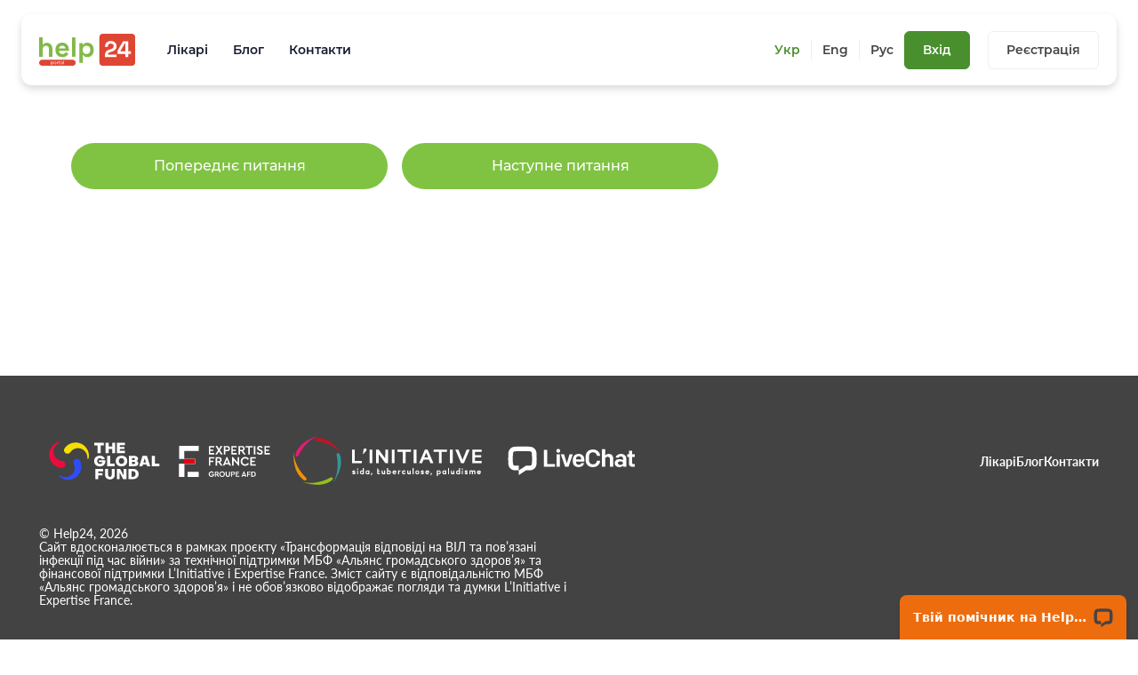

--- FILE ---
content_type: text/html; charset=utf-8
request_url: https://help24.org.ua/uk/doctors/142/questionnaire
body_size: 5360
content:


<!DOCTYPE html>
<html>
<head>
  <meta charset="utf-8" />
  <meta name="viewport" content="width=device-width, initial-scale=1.0">
  <meta name="description" content="" />
  <meta name="keywords" content="" />
  <title>Оцінювання лікаря | Help24</title>
  <link href="https://cdn.jsdelivr.net/npm/@splidejs/splide@4.1.3/dist/css/splide-core.min.css" rel="stylesheet" />
  <link href="/css/help24.min.css" type="text/css" rel="stylesheet" />
  <link rel="stylesheet" href="https://unpkg.com/leaflet@1.5.1/dist/leaflet.css"
        integrity="sha512-xwE/Az9zrjBIphAcBb3F6JVqxf46+CDLwfLMHloNu6KEQCAWi6HcDUbeOfBIptF7tcCzusKFjFw2yuvEpDL9wQ=="
        crossorigin="" />

    <link rel="apple-touch-icon" sizes="180x180" href="/img/favicon/apple-touch-icon.png">
    <link rel="icon" type="image/png" sizes="32x32" href="/img/favicon/favicon-32x32.png">
    <link rel="icon" type="image/png" sizes="16x16" href="/img/favicon/favicon-16x16.png">
    <link rel="manifest" href="/img/favicon/site.webmanifest">
    <link rel="mask-icon" href="/img/favicon/safari-pinned-tab.svg" color="#7FC241">
    <meta name="msapplication-TileColor" content="#7FC241">
    <meta name="theme-color" content="#FFFFFF">
    <meta name="facebook-domain-verification" content="ipzmdvi5kdp9546dxp2apj75k1dn8g" />

    <meta property="og:title" content="Оцінювання лікаря | Help24">
    <meta property="og:type" content="website">
    <meta property="og:description" content="">
    <meta property="og:url" content="https://help24.org.ua/uk/doctors/142/questionnaire">
    <meta property="og:image" content="https://help24.org.ua/img/favicon/android-chrome-512x512.png">
    <meta property="og:image:url" content="https://help24.org.ua/img/favicon/android-chrome-512x512.png">
    <meta property="og:image:secure_url" content="https://help24.org.ua/img/favicon/android-chrome-512x512.png">
    <meta property="og:image:type" content="image/png">
    <meta property="og:image:width" content="512">
    <meta property="og:image:height" content="512">
    <meta property="og:image:alt" content="Logo">

    <meta name="twitter:card" content="summary_large_image">
    <meta name="twitter:title" content="Оцінювання лікаря | Help24">
    <meta name="twitter:description" content="">
    <meta name="twitter:image" content="https://help24.org.ua/img/favicon/android-chrome-512x512.png">
    <meta name="twitter:image:alt" content="Logo">

    <!-- Global site tag (gtag.js) - Google Analytics -->
    <script async src="https://www.googletagmanager.com/gtag/js?id=UA-110603383-5"></script>
    <script>window.dataLayer = window.dataLayer || [];
        function gtag() { dataLayer.push(arguments); }
        gtag('js', new Date());
        gtag('config', 'UA-110603383-5');</script>


    <!-- Facebook Pixel Code -->
    <script>!function (f, b, e, v, n, t, s) {
            if (f.fbq) return; n = f.fbq = function () {
                n.callMethod ?
                    n.callMethod.apply(n, arguments) : n.queue.push(arguments)
            };
            if (!f._fbq) f._fbq = n; n.push = n; n.loaded = !0; n.version = '2.0';
            n.queue = []; t = b.createElement(e); t.async = !0;
            t.src = v; s = b.getElementsByTagName(e)[0];
            s.parentNode.insertBefore(t, s)
        }(window, document, 'script',
            'https://connect.facebook.net/en_US/fbevents.js');
        fbq('init', '625156805282488');
        fbq('track', 'PageView');
        setTimeout(function () {
            fbq('track', 'PageView');
        }, 10000);</script>
    <noscript>
        <img height="1" width="1" style="display:none"
             src="https://www.facebook.com/tr?id=625156805282488&ev=PageView&noscript=1" />
    </noscript>
    <!-- End Facebook Pixel Code -->

    <!-- Google Tag Manager -->
    <script>(function (w, d, s, l, i) {
            w[l] = w[l] || []; w[l].push({
                'gtm.start':
                    new Date().getTime(), event: 'gtm.js'
            }); var f = d.getElementsByTagName(s)[0],
                j = d.createElement(s), dl = l != 'dataLayer' ? '&l=' + l : ''; j.async = true; j.src =
                    'https://www.googletagmanager.com/gtm.js?id=' + i + dl; f.parentNode.insertBefore(j, f);
        })(window, document, 'script', 'dataLayer', 'GTM-TT7CKTL');</script>
    <!-- End Google Tag Manager -->
</head>
<body class="">
  
  <header class="header">
    <div class="header__container  container">
      <a href="/uk/" class="header__logo-link">
        <img class="header__logo" width="52" height="46" src="/img/favicon/logo.svg" alt="HELP24 Telehealth Logo">
      </a>
   
      <div id="mobileMenu" class="header__nav-wrapper">
        <nav class="header__nav header__nav--main">
          <div class="menu header-menu">
  <div class="menu__items">
      

<div class="menu__item 
  ">

    <a class="menu__item-name" href="/uk/doctors">&#x41B;&#x456;&#x43A;&#x430;&#x440;&#x456;</a>

</div>
      

<div class="menu__item 
  ">

    <a class="menu__item-name" href="/uk/blog">&#x411;&#x43B;&#x43E;&#x433;</a>

</div>
      

<div class="menu__item 
  ">

    <a class="menu__item-name" href="/uk/contact-us">&#x41A;&#x43E;&#x43D;&#x442;&#x430;&#x43A;&#x442;&#x438;</a>

</div>
  </div>
</div>
        </nav>

          <nav class="header__nav header__nav--sub">
            <div class="menu header-menu">
  <div class="menu__items">
      

<div class="menu__item 
  menu__item--button">

    <a class="menu__item-name--button button-new menu__item-name" href="/uk/sign-in" id="signInMenuItem">&#x412;&#x445;&#x456;&#x434;</a>

</div>
      

<div class="menu__item 
  menu__item--button">

    <a class="menu__item-name--button button-new button-new--outlined menu__item-name" id="signUpMenuItem">&#x420;&#x435;&#x454;&#x441;&#x442;&#x440;&#x430;&#x446;&#x456;&#x44F;</a>

</div>
  </div>
</div>
          </nav>


        <div class="header__cultures cultures">
          

<div class="cultures cultures__list">
<div class="cultures__culture cultures__culture--active">
  <a class="cultures__culture-name cultures__culture-name--active" href="/uk/doctors/142/questionnaire">&#x423;&#x43A;&#x440;</a>
</div><div class="cultures__culture">
  <a class="cultures__culture-name" href="/en/doctors/142/questionnaire">Eng</a>
</div><div class="cultures__culture">
  <a class="cultures__culture-name" href="/ru/doctors/142/questionnaire">&#x420;&#x443;&#x441;</a>
</div></div>
        </div>
      </div>


      <button id="mobileMenuButton" type="button" class="header__burger-button burger-button" aria-label="Меню">
        <span class="burger-button__line"></span>
      </button>
    </div>
  </header>


  <main class="main">
      
<section class="institution container">
  <div class="questionary" id="doctorQuestionaryWrapper">
    <input type="hidden" id="patientId" />
    <input type="hidden" id="doctorId" value="&#x421;&#x43A;&#x456;&#x431;&#x438;&#x446;&#x44C;&#x43A;&#x430; &#x41B;&#x44E;&#x434;&#x43C;&#x438;&#x43B;&#x430; &#x41C;&#x438;&#x43A;&#x438;&#x442;&#x456;&#x432;&#x43D;&#x430;" />
    <input type="hidden" id="institutionId" value="462" />
    <div class="questionary__btns">
      <button type="button" class="questionary__btn btn" id="prevQuestionBtn">Попереднє питання</button>
      <button type="button" class="questionary__btn btn" id="nextQuestionBtn">Наступне питання</button>
      <button type="button" class="questionary__btn hidden btn" id="finishBtn">Закінчити анкету</button>
    </div>
  </div>
  <p class="questionary__completion-text" id="finishQuestionaryText">Дякуємо</p>
</section>


  </main>

  <footer class="footer">
    <div class="footer__top">
      <div class="footer__container container">
        <nav class="footer__nav footer__nav--main">
          <div class="menu footer-menu footer-menu--main">
  <div class="menu__items">
      

<div class="menu__item 
  ">

    <a class="menu__item-name" href="/uk/doctors">&#x41B;&#x456;&#x43A;&#x430;&#x440;&#x456;</a>

</div>
      

<div class="menu__item 
  ">

    <a class="menu__item-name" href="/uk/blog">&#x411;&#x43B;&#x43E;&#x433;</a>

</div>
      

<div class="menu__item 
  ">

    <a class="menu__item-name" href="/uk/contact-us">&#x41A;&#x43E;&#x43D;&#x442;&#x430;&#x43A;&#x442;&#x438;</a>

</div>
  </div>
</div>
        </nav>

        <div class="footer__socials footer__socials--mob">
          <a class="footer__social-link icon-button" href="https://t.me/help24ua" target="_blank" aria-label="Telegram">
            <svg width="24" height="24" viewBox="0 0 24 24" fill="none" xmlns="http://www.w3.org/2000/svg">
              <path d="M12 0C18.6277 0 24 5.37234 24 12C24 18.6277 18.6277 24 12 24C5.37234 24 0 18.6277 0 12C0 5.37234 5.37234 0 12 0ZM16.1395 16.8913C16.3602 16.2141 17.3943 9.46487 17.5221 8.13496C17.5607 7.73217 17.4334 7.46453 17.184 7.34504C16.8824 7.2 16.4358 7.27253 15.9177 7.4593C15.2071 7.71547 6.1226 11.5727 5.59774 11.796C5.1 12.0073 4.6294 12.2379 4.6294 12.5718C4.6294 12.8066 4.7687 12.9386 5.1527 13.0758C5.55234 13.2183 6.55877 13.5235 7.15304 13.6873C7.7254 13.8454 8.37704 13.7082 8.74226 13.4812C9.1294 13.2407 13.597 10.2511 13.9179 9.98923C14.2383 9.7273 14.4939 10.0628 14.232 10.3252C13.9701 10.5871 10.9033 13.5637 10.499 13.9758C10.008 14.4762 10.3565 14.9948 10.6857 15.2024C11.0619 15.4393 13.7671 17.2539 14.1746 17.545C14.5821 17.8362 14.9953 17.9682 15.3736 17.9682C15.7518 17.9682 15.9511 17.4699 16.1395 16.8913Z" fill="#ffffff" />
            </svg>
          </a>
          <a class="footer__social-link icon-button" href="https://www.instagram.com/help24.org.ua/" target="_blank" aria-label="Instagram">
            <svg width="24" height="24" viewBox="0 0 24 24" fill="none" xmlns="http://www.w3.org/2000/svg">
              <path d="M7.09092 0C3.18 0 0 3.18 0 7.09092V16.9091C0 20.82 3.18 24 7.09092 24H16.9091C20.82 24 24 20.82 24 16.9091V7.09092C24 3.18 20.82 0 16.9091 0H7.09092ZM18.5455 4.36365C19.1455 4.36365 19.6364 4.85454 19.6364 5.45454C19.6364 6.05454 19.1455 6.54546 18.5455 6.54546C17.9455 6.54546 17.4545 6.05454 17.4545 5.45454C17.4545 4.85454 17.9455 4.36365 18.5455 4.36365ZM12 6C15.3109 6 18 8.68908 18 12C18 15.3109 15.3109 18 12 18C8.68908 18 6 15.3109 6 12C6 8.68908 8.68908 6 12 6ZM12 7.09092C9.29454 7.09092 7.09092 9.29454 7.09092 12C7.09092 14.7055 9.29454 16.9091 12 16.9091C14.7055 16.9091 16.9091 14.7055 16.9091 12C16.9091 9.29454 14.7055 7.09092 12 7.09092Z" fill="#ffffff" />
            </svg>
          </a>
          <a class="footer__social-link icon-button" href="https://www.facebook.com/help24.org.ua" target="_blank" aria-label="Facebook">
            <svg width="24" height="24" viewBox="0 0 24 24" fill="none" xmlns="http://www.w3.org/2000/svg">
              <path d="M12 0C5.37273 0 0 5.40034 0 12.0617C0 18.109 4.43182 23.1019 10.2065 23.9743V15.2586H7.23764V12.088H10.2065V9.9783C10.2065 6.48534 11.8996 4.95186 14.7878 4.95186C16.1711 4.95186 16.9025 5.05494 17.2489 5.1021V7.86971H15.2787C14.0526 7.86971 13.6244 9.03804 13.6244 10.3549V12.088H17.2178L16.7302 15.2586H13.6244V24C19.4815 23.2011 24 18.1676 24 12.0617C24 5.40034 18.6273 0 12 0Z" fill="#ffffff" />
            </svg>
          </a>
        </div>

        <div class="footer__logos">
          <div class="footer__logo-link">
            <img width="147" height="64" src="/img/icons/the-global-fund-logo.svg" alt="The Global Fund Logo" />
          </div>
          <div class="footer__logo-link">
            <img width="125" height="64" src="/img/icons/expertise-france-logo-white.svg" alt="Expertise France Logo" />
          </div>
          <div class="footer__logo-link">
            <img width="240" height="64" src="/img/icons/l-initiative-logo-white.svg" alt="L`INITIATIVE Logo" />
          </div>
          <div class="footer__logo-link">
            <a href="https://www.livechat.com/" target="_blank">
              <img width="174" height="64" src="/img/icons/livechat-white.svg" alt="LiveChat®">
            </a>
          </div>
        </div>
      </div>

      <div class="footer__container container">
        <p class="footer__copyright">
          © Help24, 2026
          <br />
          Сайт вдосконалюється в рамках проєкту «Трансформація відповіді на ВІЛ та повʼязані інфекції під час війни» за технічної підтримки МБФ «Альянс громадського здоров’я» та фінансової підтримки L’Initiative і Expertise France. Зміст сайту є відповідальністю МБФ «Альянс громадського здоров’я» і не обов’язково відображає погляди та думки L’Initiative і Expertise France.
        </p>
      </div>
    </div>

    <div class="footer__divider"></div>

    <div class="footer__bottom">
      <div class="footer__container container">
        <div class="footer__nav-wrapper">
          <nav class="footer__nav">
            <div class="menu footer-menu">
  <div class="menu__items">
      

<div class="menu__item 
  ">

    <a class="menu__item-name" href="/uk/privacy-policy">&#x41F;&#x43E;&#x43B;&#x456;&#x442;&#x438;&#x43A;&#x430; &#x43A;&#x43E;&#x43D;&#x444;&#x456;&#x434;&#x435;&#x43D;&#x446;&#x456;&#x439;&#x43D;&#x43E;&#x441;&#x442;&#x456;</a>

</div>
      

<div class="menu__item 
  ">

    <a class="menu__item-name" href="/uk/terms">&#x423;&#x433;&#x43E;&#x434;&#x430; &#x437; &#x43A;&#x43E;&#x440;&#x438;&#x441;&#x442;&#x443;&#x432;&#x430;&#x447;&#x435;&#x43C;</a>

</div>
  </div>
</div>
          </nav>

          <a class="footer__dev-link" href="https://ubrainians.com/uk/" target="_blank">
            Розробка порталу — <span>UBRAINIANS</span>
          </a>
        </div>

        <div class="footer__socials footer__socials--desk">
          <a class="footer__social-link icon-button" href="https://t.me/help24ua" target="_blank" aria-label="Telegram">
            <svg width="24" height="24" viewBox="0 0 24 24" fill="none" xmlns="http://www.w3.org/2000/svg">
              <path d="M12 0C18.6277 0 24 5.37234 24 12C24 18.6277 18.6277 24 12 24C5.37234 24 0 18.6277 0 12C0 5.37234 5.37234 0 12 0ZM16.1395 16.8913C16.3602 16.2141 17.3943 9.46487 17.5221 8.13496C17.5607 7.73217 17.4334 7.46453 17.184 7.34504C16.8824 7.2 16.4358 7.27253 15.9177 7.4593C15.2071 7.71547 6.1226 11.5727 5.59774 11.796C5.1 12.0073 4.6294 12.2379 4.6294 12.5718C4.6294 12.8066 4.7687 12.9386 5.1527 13.0758C5.55234 13.2183 6.55877 13.5235 7.15304 13.6873C7.7254 13.8454 8.37704 13.7082 8.74226 13.4812C9.1294 13.2407 13.597 10.2511 13.9179 9.98923C14.2383 9.7273 14.4939 10.0628 14.232 10.3252C13.9701 10.5871 10.9033 13.5637 10.499 13.9758C10.008 14.4762 10.3565 14.9948 10.6857 15.2024C11.0619 15.4393 13.7671 17.2539 14.1746 17.545C14.5821 17.8362 14.9953 17.9682 15.3736 17.9682C15.7518 17.9682 15.9511 17.4699 16.1395 16.8913Z" fill="#ffffff" />
            </svg>
          </a>
          <a class="footer__social-link icon-button" href="https://www.instagram.com/help24.org.ua/" target="_blank" aria-label="Instagram">
            <svg width="24" height="24" viewBox="0 0 24 24" fill="none" xmlns="http://www.w3.org/2000/svg">
              <path d="M7.09092 0C3.18 0 0 3.18 0 7.09092V16.9091C0 20.82 3.18 24 7.09092 24H16.9091C20.82 24 24 20.82 24 16.9091V7.09092C24 3.18 20.82 0 16.9091 0H7.09092ZM18.5455 4.36365C19.1455 4.36365 19.6364 4.85454 19.6364 5.45454C19.6364 6.05454 19.1455 6.54546 18.5455 6.54546C17.9455 6.54546 17.4545 6.05454 17.4545 5.45454C17.4545 4.85454 17.9455 4.36365 18.5455 4.36365ZM12 6C15.3109 6 18 8.68908 18 12C18 15.3109 15.3109 18 12 18C8.68908 18 6 15.3109 6 12C6 8.68908 8.68908 6 12 6ZM12 7.09092C9.29454 7.09092 7.09092 9.29454 7.09092 12C7.09092 14.7055 9.29454 16.9091 12 16.9091C14.7055 16.9091 16.9091 14.7055 16.9091 12C16.9091 9.29454 14.7055 7.09092 12 7.09092Z" fill="#ffffff" />
            </svg>
          </a>
          <a class="footer__social-link icon-button" href="https://www.facebook.com/help24.org.ua" target="_blank" aria-label="Facebook">
            <svg width="24" height="24" viewBox="0 0 24 24" fill="none" xmlns="http://www.w3.org/2000/svg">
              <path d="M12 0C5.37273 0 0 5.40034 0 12.0617C0 18.109 4.43182 23.1019 10.2065 23.9743V15.2586H7.23764V12.088H10.2065V9.9783C10.2065 6.48534 11.8996 4.95186 14.7878 4.95186C16.1711 4.95186 16.9025 5.05494 17.2489 5.1021V7.86971H15.2787C14.0526 7.86971 13.6244 9.03804 13.6244 10.3549V12.088H17.2178L16.7302 15.2586H13.6244V24C19.4815 23.2011 24 18.1676 24 12.0617C24 5.40034 18.6273 0 12 0Z" fill="#ffffff" />
            </svg>
          </a>
        </div>
      </div>
    </div>
  </footer>

  <div class="overlay"></div>

  <script src="https://ajax.aspnetcdn.com/ajax/jquery/jquery-3.4.1.min.js" integrity="sha256-CSXorXvZcTkaix6Yvo6HppcZGetbYMGWSFlBw8HfCJo=" crossorigin="anonymous"></script>
  <script src="https://ajax.aspnetcdn.com/ajax/jquery.validate/1.14.0/jquery.validate.min.js"></script>
  <script src="https://ajax.aspnetcdn.com/ajax/jquery.validation.unobtrusive/3.2.6/jquery.validate.unobtrusive.min.js"></script>
  <script src="https://cdnjs.cloudflare.com/ajax/libs/jquery-cookie/1.4.1/jquery.cookie.min.js"></script>
  <script src="https://cdn.jsdelivr.net/npm/@splidejs/splide@4.1.3/dist/js/splide.min.js"></script>
  <script src="https://unpkg.com/leaflet@1.5.1/dist/leaflet.js" integrity="sha512-GffPMF3RvMeYyc1LWMHtK8EbPv0iNZ8/oTtHPx9/cc2ILxQ+u905qIwdpULaqDkyBKgOaB57QTMg7ztg8Jm2Og==" crossorigin=""></script>
  <script src="/js/signalr.min.js"></script>
  <script src="/js/help24.min.js"></script>
  
  <script>
  (function () {
    $(document).ready(
      function () {
        
      }
    );
  })();
  </script>

  <script>
    window.shouldShowUpdateCode = false;
  </script>

  <!-- Google Tag Manager (noscript) -->
  <noscript>
      <iframe src="https://www.googletagmanager.com/ns.html?id=GTM-TT7CKTL"
              height="0" width="0" style="display:none;visibility:hidden"></iframe>
  </noscript>
  <!-- End Google Tag Manager (noscript) -->

  <!-- Start of LiveChat (www.livechat.com) code -->
  <script>
      window.__lc = window.__lc || {};
      window.__lc.license = 19334496;
      window.__lc.integration_name = "manual_onboarding";
      window.__lc.product_name = "livechat";
      ;(function(n,t,c){function i(n){return e._h?e._h.apply(null,n):e._q.push(n)}var e={_q:[],_h:null,_v:"2.0",on:function(){i(["on",c.call(arguments)])},once:function(){i(["once",c.call(arguments)])},off:function(){i(["off",c.call(arguments)])},get:function(){if(!e._h)throw new Error("[LiveChatWidget] You can't use getters before load.");return i(["get",c.call(arguments)])},call:function(){i(["call",c.call(arguments)])},init:function(){var n=t.createElement("script");n.async=!0,n.type="text/javascript",n.src="https://cdn.livechatinc.com/tracking.js",t.head.appendChild(n)}};!n.__lc.asyncInit&&e.init(),n.LiveChatWidget=n.LiveChatWidget||e}(window,document,[].slice))
  </script>
  <noscript><a href="https://www.livechat.com/chat-with/19334496/" rel="nofollow">Chat with us</a>, powered by <a href="https://www.livechat.com/?welcome" rel="noopener nofollow" target="_blank">LiveChat</a></noscript>
  <!-- End of LiveChat code -->

<script defer src="https://static.cloudflareinsights.com/beacon.min.js/vcd15cbe7772f49c399c6a5babf22c1241717689176015" integrity="sha512-ZpsOmlRQV6y907TI0dKBHq9Md29nnaEIPlkf84rnaERnq6zvWvPUqr2ft8M1aS28oN72PdrCzSjY4U6VaAw1EQ==" data-cf-beacon='{"version":"2024.11.0","token":"dadd7543367c4c29874e4365ca828d43","r":1,"server_timing":{"name":{"cfCacheStatus":true,"cfEdge":true,"cfExtPri":true,"cfL4":true,"cfOrigin":true,"cfSpeedBrain":true},"location_startswith":null}}' crossorigin="anonymous"></script>
</body>
</html>


--- FILE ---
content_type: text/css
request_url: https://help24.org.ua/css/help24.min.css
body_size: 31820
content:
.account-button{width:2.75rem;height:2.75rem;position:relative;background-color:transparent;border:1px solid #e6e8ec;border-radius:50%;outline:0;cursor:pointer;transition-property:border-color;transition-timing-function:ease-out;transition-duration:.2s}.account-button>svg{display:block;width:1.25rem;height:1.25rem;position:absolute;top:50%;left:50%;transform:translate(-50%,-50%);object-fit:contain}.account-button>svg path[fill]{fill:#16192c}.account-button>svg path[stroke]{stroke:#16192c}.account-button>svg path{transition-property:fill,stroke;transition-timing-function:ease-out;transition-duration:.2s}.account-button.is-expanded,.account-button:hover{border-color:#80c342}.account-button.is-expanded>svg path[fill],.account-button:hover>svg path[fill]{fill:#80c342}.account-button.is-expanded>svg path[stroke],.account-button:hover>svg path[stroke]{stroke:#80c342}.account-button:focus-visible{outline:1px solid currentColor;outline-offset:.25em}.banner{max-width:max-content}.banner--small{max-width:300px}.banner__link{display:block;cursor:pointer}.banner__image{display:block;margin-left:auto;margin-right:auto;width:max-content;height:auto;max-width:100%;object-fit:contain}.bottom-sheet{box-sizing:border-box;position:-webkit-sticky;position:sticky;bottom:-1.25rem;width:100%;margin:0 auto;background-color:#fff;z-index:100000}.bottom-sheet *,.bottom-sheet ::after,.bottom-sheet ::before{box-sizing:border-box}.bottom-sheet__content{padding-top:2.5rem;padding-bottom:3.75rem;border-top:1px solid #efeff5}.bottom-sheet__buttons{display:-webkit-flex;display:flex;align-items:center}.bottom-sheet__button{flex:1;margin-right:1rem}.bottom-sheet__button:last-child{margin-right:0}.btn{box-sizing:border-box;font-family:Montserrat,Arial,sans-serif;display:-webkit-flex;display:-moz-flex;display:-ms-flex;display:-o-flex;display:flex;-ms-align-items:center;align-items:center;background-color:#80c342;border-radius:1.625em;color:#fff;cursor:pointer;font-size:1em;font-weight:500;justify-content:center;line-height:1.25;outline:0;padding:1em 1.2em;text-align:center;-webkit-transition:background-color .1s ease-out,box-shadow .1s ease-out,border-color .1s ease-out;-o-transition:background-color .1s ease-out,box-shadow .1s ease-out,border-color .1s ease-out;transition:background-color .1s ease-out,box-shadow .1s ease-out,border-color .1s ease-out}.btn--small{box-sizing:border-box;padding:.625rem 1.25rem;font-size:.875rem;border-radius:.625em;min-width:170px;max-width:max-content;flex-basis:auto}.btn--fixed-height{height:52px;min-height:52px;padding:.25rem 1.2rem}.btn--red{background-color:#ef4136}.btn--blue{background-color:#26a5e4}.btn--bd{border:2px solid #1a1a1a;border-radius:1.625em;background-color:#fff;color:#1a1a1a}.btn--add{width:3.25rem;height:3.25rem;border-radius:50%;background-image:url(/img/icons/plus-white.svg);background-position:center;background-repeat:no-repeat;-webkit-background-size:30% 30%;background-size:30% 30%;padding:0;flex:none}.btn.disabled,.btn:disabled{background-color:#bdbdbd;border-color:#bdbdbd;cursor:default;pointer-events:none;-webkit-user-select:none;-moz-user-select:none;-ms-user-select:none;user-select:none}.button-new{font-family:Montserrat,Helvetica,Arial,sans-serif;font-size:1rem;font-weight:600;line-height:1.25;display:flex;align-items:center;justify-content:center;text-align:center;color:#fff;width:max-content;padding:1.25em 1.75em;background-color:#498f2d;border:1px solid #498f2d;border-radius:.375rem;outline:0;cursor:pointer;transition-property:background-color,border-color,color;transition-duration:.2s;transition-timing-function:ease-out;transition-delay:0s}.button-new:visited{color:#fff}.button-new:hover{background-color:#80c342;border-color:#80c342}.button-new:active{background-color:#327118;border-color:#327118}.button-new--outlined{color:#434343;background-color:transparent;border-color:#efefef}.button-new--outlined:visited{color:#434343}.button-new--outlined:hover{background-color:transparent;border-color:#80c342}.button-new--outlined:active{background-color:#327118;border-color:#327118;color:#fff}.burger-button{width:2rem;height:2rem;position:relative;background-color:rgba(0,0,0,0);border:none;outline:0;cursor:pointer}.burger-button:focus-visible{outline:1px solid currentColor;outline-offset:.25em}.burger-button__line{display:block;width:calc(100% - .75rem);height:2px;position:absolute;top:50%;left:50%;transform:translate(-50%,-50%);background-color:#16192c;border-radius:1px;transition-property:background-color;transition-timing-function:ease-out;transition-duration:.3s}.burger-button__line::before{content:"";width:100%;height:2px;position:absolute;top:-.375rem;left:0;background-color:#16192c;border-radius:1px;transition-property:transform;transition-timing-function:ease-out;transition-duration:.3s}.burger-button__line::after{content:"";width:100%;height:2px;position:absolute;top:.375rem;left:0;background-color:#16192c;border-radius:1px;transition-property:transform;transition-timing-function:ease-out;transition-duration:.3s}.burger-button.is-expanded .burger-button__line{background-color:rgba(0,0,0,0)}.burger-button.is-expanded .burger-button__line::before{transform:rotateZ(45deg) scaleX(1.15) translate(.25rem,.25rem)}.burger-button.is-expanded .burger-button__line::after{transform:rotateZ(-45deg) scaleX(1.15) translate(.25rem,-.25rem)}.burger{cursor:pointer}.burger__line{background-color:#1a1a1a;border-radius:1px;box-shadow:0 7px 0 0 #1a1a1a,0 14px 0 0 #1a1a1a;display:inline-block;height:2px;vertical-align:text-top;width:100%}.buttons{display:-webkit-flex;display:-moz-flex;display:-ms-flex;display:-o-flex;display:flex;-ms-align-items:center;align-items:center}.buttons .buttons__button{margin-right:1em}.buttons .buttons__button:not(.auth__submit-btn):last-child{margin-right:0}.buttons__button{-webkit-box-sizing:border-box;-moz-box-sizing:border-box;box-sizing:border-box;font-family:Montserrat,Arial,sans-serif;-ms-align-items:center;align-items:center;background-color:#80c342;border:2px solid transparent;border-radius:1.625em;color:#fff;cursor:pointer;display:-webkit-flex;display:-moz-flex;display:-ms-flex;display:-o-flex;display:flex;font-size:1em;font-weight:500;justify-content:center;line-height:1.25;max-width:300px;outline:0;padding:1em .5em;width:100%}.buttons__button--bd{background-color:#fff;border-color:#1a1a1a;color:#1a1a1a}.buttons__button--bd-green{border-color:#80c342}.buttons__button:disabled{background-color:#bdbdbd;border-color:#bdbdbd;cursor:default;pointer-events:none;-webkit-user-select:none;-moz-user-select:none;-ms-user-select:none;user-select:none}.buttons__button--neutral{background-color:#a7a7a7;border-color:#a7a7a7}.buttons__button--warn{background-color:#ef4136;border-color:#ef4136}.buttons__button--warn:disabled{opacity:.25;pointer-events:none}.buttons .patient__link{text-align:center}.card-button{box-sizing:border-box;display:-webkit-flex;display:flex;justify-content:center;align-items:center;padding:1em 1.65em;background-color:transparent;border:1px solid #808184;border-radius:.5rem;color:#808184;font-family:Lato,Arial,sans-serif;font-size:1em;font-weight:600;line-height:1;text-align:center;outline:0;cursor:pointer;transition:background-color .15s ease-in-out,border-color .15s ease-in-out,color .15s ease-in-out}.card-button *,.card-button::after,.card-button::before{box-sizing:border-box}.card-button--filled{color:#1a1a1a;background-color:#f5d976;border-color:#f5d976}.card-button--reversed{color:#fff;border-color:#fff}.card-button:hover{color:#fff;background-color:#808184}.card-button--filled:hover{color:#1a1a1a;background-color:#ecc94e;border-color:#ecc94e}.card-button--reversed:hover{color:#1a1a1a;background-color:#fff}.card-button:disabled{opacity:.7;cursor:default;pointer-events:none;user-select:none}.card-list{padding:0;margin:0}.card-list__item{margin-bottom:2.75rem}.card-list__item:last-child{margin-bottom:0}.card{box-sizing:border-box;display:-webkit-flex;display:flex;flex-direction:column;padding:1.25em;font-family:Lato,Arial,sans-serif;font-size:1em;line-height:1.5;color:#1a1a1a;background-color:#fff;border:1px solid #efeff5;border-radius:.75rem;box-shadow:0 4px 16px 0 rgba(26,26,26,.06);overflow:hidden}.card *,.card::after,.card::before{box-sizing:border-box}.card--borderless{padding:0;border:none;border-radius:0;box-shadow:none}.card--widget{position:relative;line-height:1.2;padding:2em 3em;border:none;border-radius:.75rem;box-shadow:none}.card--bg-blue{background:linear-gradient(255deg,#8cbff9 0,#b9d8fc 100%);color:#fff}.card--bg-blue-green{background:linear-gradient(255deg,#498f2d 0,#4c6fff 100%);color:#fff}.card--bg-green{background:linear-gradient(255deg,#498f2d 0,#80c342 100%);color:#fff}.card--bg-image::before{content:"";display:block;position:absolute;top:2.5em;right:3.5em;bottom:2.5em;width:25%;background:url(/img/icons/mental-health.svg) bottom center no-repeat;background-size:contain}.card__top{display:-webkit-flex;display:flex;justify-content:space-between;align-items:center;margin-bottom:1em}.card__top .card__heading,.card__top .card__subheading,.card__top .card__text{margin-bottom:0}.card__inner{max-width:66%;padding:1.5em;line-height:1.2;z-index:2;flex:1}.card__heading{font-family:Montserrat,Arial,Helvetica,sans-serif;font-size:2em;font-weight:600;text-transform:none;margin:0;margin-bottom:1.5rem;z-index:2}.card__heading--large{font-size:2.75em;margin-bottom:2rem}.card__subheading{font-size:1.125em;font-weight:600;text-transform:none;margin:0;margin-bottom:.5rem}.card__title{font-size:1em;font-weight:700;line-height:1.25;letter-spacing:normal;text-transform:none;margin:0;margin-bottom:.5rem}.card__text{margin:0;margin-bottom:1rem;z-index:2}.card__text--mb-large{margin-bottom:2.5rem}.card__text:last-child{margin-bottom:0}.card__text--smaller{font-size:.875em}.card__text--larger{font-size:1.125em}.card__text--center{text-align:center;margin:auto 0}.card__text--max-height{max-height:10.25em;overflow:hidden}.card__icon{display:block;width:3rem;height:2.75rem;object-fit:contain;font-size:.875em;margin-left:.5em;flex:none}.card__rating{margin-bottom:1rem}.card__buttons{display:-webkit-flex;display:flex;margin-top:1.25em;z-index:2}.card__buttons--column{flex-direction:column;margin-left:auto;margin-right:auto}.card__buttons--center{justify-content:center}.card__buttons--bottom{margin-top:auto}.card__button{margin-right:1.5em}.card__button:last-child{margin-right:0}.card__buttons--center .card__button{margin-right:3.5em}.card__buttons--center .card__button:last-child{margin-right:0}.card__buttons--column .card__button{margin-right:0;margin-bottom:1em}.card__buttons--column .card__button:last-child{margin-bottom:0}.card__error{position:absolute;left:auto;bottom:.875em;color:#ef4136;font-size:.875em;z-index:2;margin:0}.card__bottom{margin-top:auto}.close-btn{display:inline-block;cursor:pointer;position:relative}.close-btn::after,.close-btn::before{background-color:#1a1a1a;content:"";height:2px;left:0;position:absolute;top:7px;width:100%}.close-btn--white::after,.close-btn--white::before{background-color:#fff}.close-btn::before{-webkit-transform:rotate(45deg);transform:rotate(45deg)}.close-btn::after{-webkit-transform:rotate(-45deg);transform:rotate(-45deg)}.cultures{display:flex;align-items:center;justify-content:center}.cultures__culture{padding:.25rem .75rem}.cultures__culture:not(:last-child){border-right:1px solid #efefef}.cultures__culture-name{display:block;color:#434343;cursor:pointer;transition:color .2s ease-out}.cultures__culture-name:visited{color:#434343}.cultures__culture-name:hover{color:#80c342}.cultures__culture-name:active{color:#327118}.cultures__culture-name:focus-visible{outline:1px solid currentColor;outline-offset:.25em}.cultures__culture-name--active{color:#498f2d;cursor:pointer;transition:color .2s ease-out}.cultures__culture-name--active:visited{color:#498f2d}.cultures__culture-name--active:hover{color:#498f2d}.cultures__culture-name--active:active{color:#498f2d}.cultures__culture-name--active:focus-visible{outline:1px solid currentColor;outline-offset:.25em}.dashboard-item{box-sizing:border-box;position:relative;width:240px;height:240px;border-radius:50%;border-style:solid;border-width:.25rem;border-color:rgba(118,189,52,.15);font-weight:600;font-size:1rem;color:#1a1a1a;text-align:center;line-height:1.2;background:#80c342;background:conic-gradient(from 90deg at 50% 50%,#bfff85 -218.38deg,#74bb32 37.88deg,#bfff85 141.62deg,#74bb32 397.88deg);background-clip:content-box}.dashboard-item *{box-sizing:border-box}.dashboard-item--orange{border-color:rgba(255,126,4,.15);background:#ffb800;background:conic-gradient(from 90deg at 50% 50%,#ffcf52 -218.38deg,#ff7a00 37.88deg,#ffcf52 141.62deg,#ff7a00 397.88deg);background-clip:content-box}.dashboard-item--purple{border-color:rgba(126,99,255,.15);background:#9079ff;background:conic-gradient(from 90deg at 50% 50%,#bbadff -218.38deg,#7c61ff 37.88deg,#bbadff 141.62deg,#7c61ff 397.88deg);background-clip:content-box}.dashboard-item__content{display:flex;align-items:center;justify-content:center;position:absolute;top:50%;left:50%;transform:translate(-50%,-50%);width:90%;height:90%;border-radius:50%;border-style:solid;border-width:.25rem;border-color:rgba(118,189,52,.15);background-color:#fff;z-index:2}.dashboard-item--orange .dashboard-item__content{border-color:rgba(255,126,4,.15)}.dashboard-item--purple .dashboard-item__content{border-color:rgba(126,99,255,.15)}.dashboard-item__text{margin:0}.dashboard-item__text span{display:block}.dashboard-item__value{display:block;font-size:2rem;margin-bottom:.25rem}.field--date{display:flex;flex-wrap:wrap}.field--date>.field__label{flex:1 0 100%}.field--date>.field{position:relative;flex:3 3;display:flex;flex-direction:column;margin-right:1.5em}.field--date>.field:last-child{margin-right:0}.field--date .field__input{flex:1}.field__label.field-validation-error{color:#ef4136}.field__text-area--medium-high{height:6em}.field__text-area--high{height:7em}.text-box--one-border{border:none;border-bottom:1px solid #1a1a1a;border-radius:0;padding-left:0;padding-right:0}.text-box--one-border~label.field-validation-error{position:absolute;right:0;bottom:-1.65em;color:#ef4136;font-size:.75rem}.field__required-mark{display:inline-block;color:#ef4136;font-size:1rem;margin-left:.15em}.field__drop-down-list{min-height:2.5rem}.field__checkbox-label{display:block;margin-bottom:.25rem}.field__checkbox-label:last-child{margin-bottom:0}.field__message{position:absolute;top:calc(100% + .25em);left:0;color:#80c342;font-size:.75rem}.flex-buttons{display:-webkit-flex;display:flex}.flex-buttons__btn{flex:1;width:306px;max-width:calc(50% - .5rem)}.flex-buttons__btn:first-child{margin-right:1rem}.footer-menu{display:flex;flex-direction:column;width:100%}.footer-menu--main{font-family:inherit;font-size:1rem;font-weight:600;line-height:1.125}.footer-menu .menu__items{display:flex;flex-direction:column;gap:.75rem}.footer-menu--main .menu__items{gap:1.25rem}.footer-menu .menu__item-name{display:block;color:#fff;cursor:pointer;transition-property:color;transition-timing-function:ease-out;transition-duration:.2s}.footer-menu .menu__item-name:visited{color:#fff}.footer-menu .menu__item-name:hover{color:#80c342}.footer-menu .menu__item-name:active{color:#327118}.footer-menu .menu__item-name:focus-visible{outline:1px solid currentColor;outline-offset:.25em}@media screen and (min-width:768px){.footer-menu{display:flex;align-items:center;justify-content:space-between;flex-direction:row}.footer-menu--main{font-size:inherit}.footer-menu .menu__items{flex-direction:row;gap:1.25rem}.footer-menu--main .menu__items{gap:2rem}}.form .form__field{position:relative;margin-bottom:2.5rem}.form .form__field--mb-medium{margin-bottom:2rem}.form--space-small .form__field{margin-bottom:1.25rem}.form__field--flex{display:-webkit-flex;display:flex;flex-direction:column}.form__field--full-width{width:100%}.form .form__field--checkbox{margin-bottom:1.5rem}.form__field--checkbox .label{cursor:pointer}.form__field[data-culture=uk]::after{background-image:url(/img/icons/ukr.svg);background-size:cover;bottom:.75em;content:"";height:1em;position:absolute;right:.5em;width:1em}.form__field[data-culture=ru]::after{background-image:url(/img/icons/rus.svg);background-size:cover;bottom:.75em;content:"";height:1em;position:absolute;right:.5em;width:1em}.form .field__label{display:block;font-size:.75rem;line-height:1rem;margin-bottom:.8em}.form__select{width:100%}.form .field__label--large{font-size:1rem;margin-bottom:.5em}.form .field__text-area,.form .field__text-box{display:block;width:100%;min-height:2.5rem}.field__text-box[type=date],.field__text-box[type=time]{vertical-align:middle;text-align:left;-webkit-appearance:textfield;-moz-appearance:textfield;min-height:2.5rem;-webkit-min-logical-width:calc(100% - 16px)}.field__text-box[type=date]::-webkit-date-and-time-value,.field__text-box[type=time]::-webkit-date-and-time-value{text-align:left}.form .field__text-area{height:4.625em}.form .field__text-area--medium-high{height:6em}.form .field__text-area--high{height:7em}.form__field label.field-validation-error,.form__field span.field-validation-error,label.field-validation-error,span.field-validation-error{position:absolute;top:calc(100% + .25em);left:0;color:#ef4136;font-size:.75rem}.form__buttons--space-top-small{margin-top:1.25rem}.form__buttons--space-top-medium{margin-top:2.5rem}.form__buttons--space-top-large{margin-top:3rem}.form__buttons--space-vertical-medium{margin:2.5rem 0}.feedback__form{margin-bottom:3.75em}.header-menu{font-family:inherit;font-size:.875rem;font-weight:600;line-height:1.125;display:flex;justify-content:center;flex-direction:column;width:100%}.header-menu .menu__items{display:flex;flex-direction:column;gap:2rem}.header-menu .menu__item{display:flex;align-items:center;justify-content:center}.header-menu .menu__item--active:not(.menu__item--button){position:relative;gap:5vw}.header-menu .menu__item--active:not(.menu__item--button)::after,.header-menu .menu__item--active:not(.menu__item--button)::before{content:"";display:block;height:2px;flex:1;background-color:#498f2d;border-radius:2px}.header-menu .menu__item-name:not(.menu__item-name--button):not(.menu__item-name--filled){display:block;padding:0 1.25rem;text-align:center;color:#16192c;cursor:pointer;transition:color .2s ease-out}.header-menu .menu__item-name:not(.menu__item-name--button):not(.menu__item-name--filled):visited{color:#16192c}.header-menu .menu__item-name:not(.menu__item-name--button):not(.menu__item-name--filled):hover{color:#80c342}.header-menu .menu__item-name:not(.menu__item-name--button):not(.menu__item-name--filled):active{color:#327118}.header-menu .menu__item-name--button{min-width:12.125rem;font-size:inherit;padding:.75rem 1.25rem}.header-menu .menu__item-name--filled{display:block;padding:.75rem 1.25rem;text-align:center;background-color:#f43f36;border-radius:.375rem;color:#fff;cursor:pointer;transition:color .2s ease-out}.header-menu .menu__item-name--filled:visited{color:#fff}.header-menu .menu__item-name--filled:hover{color:#fff}.header-menu .menu__item-name--filled:active{color:#16192c}.header-menu .menu__item-name--active:not(.menu__item-name--button):not(.menu__item-name--filled){color:#498f2d;cursor:pointer;transition:color .2s ease-out}.header-menu .menu__item-name--active:not(.menu__item-name--button):not(.menu__item-name--filled):visited{color:#498f2d}.header-menu .menu__item-name--active:not(.menu__item-name--button):not(.menu__item-name--filled):hover{color:#498f2d}.header-menu .menu__item-name--active:not(.menu__item-name--button):not(.menu__item-name--filled):active{color:#498f2d}@media screen and (min-width:1280px){.header-menu{display:flex;align-items:center;justify-content:space-between;flex-direction:row}.header-menu .menu__items{flex-direction:row;gap:0;height:100%}.header-menu .menu__item{height:100%;margin-right:1.75rem}.header-menu .menu__item--button{margin-right:1.25rem}.header-menu .menu__item--active:not(.menu__item--button){gap:0}.header-menu .menu__item--active:not(.menu__item--button)::before{content:none}.header-menu .menu__item--active:not(.menu__item--button)::after{width:98%;min-width:unset;height:4px;position:absolute;left:50%;bottom:0;transform:translateX(-50%);border-radius:3px 3px 0 0}.header-menu .menu__item:last-child{margin-right:0}.header-menu .menu__item-name:not(.menu__item-name--button):not(.menu__item-name--filled){padding:0}.header-menu .menu__item-name--button{min-width:unset}.header-menu .menu__item-name--filled{border-radius:2.5rem}}.header-popup{font-family:Lato,Arial,sans-serif;font-size:.875rem;font-weight:400;line-height:1.14;min-width:13.25rem;max-width:max-content;max-height:calc(100vh - 3.75rem);padding:1.75rem 1rem 1rem;position:relative;background-color:#fff;overflow:auto;transform:translateX(100%);z-index:9;transition-property:transform;transition-timing-function:ease-out;transition-duration:.2s;scrollbar-width:none}.header-popup::-webkit-scrollbar{display:none;-webkit-appearance:none;appearance:none;background:0 0}.header-popup.is-expanded{transform:translateX(0)}.header-popup__menu{margin-bottom:.5rem}.header-popup__divider{height:1px;background-color:#e6e8ec;margin:.5rem 0 1rem}.header-popup__close-button{display:none;width:1.75rem;height:1.75rem;position:absolute;top:.5rem;right:.5rem;background-color:transparent;border:none;outline:0;cursor:pointer;background-image:url(/img/icons/cross-new.svg);background-size:1.125rem auto;background-position:center;background-repeat:no-repeat}.header-popup__close-button:focus-visible{outline:1px solid currentColor;outline-offset:.25em}@media screen and (min-width:1280px){.header-popup{padding-top:2.75rem;border-radius:.5rem;box-shadow:0 4px 9px rgba(0,0,0,.15);visibility:hidden;opacity:0;transform:scale(.97) translateY(-.75rem);transform-origin:top;transition-property:opacity,transform;transition-timing-function:cubic-bezier(.16,1,.3,1);transition-duration:.5s}.header-popup.is-expanded{visibility:visible;opacity:1;transform:scale(1) translateY(0)}.header-popup__close-button{display:block}}.icon-btn{box-sizing:border-box;font-family:Montserrat,Arial,sans-serif;font-size:.875rem;display:-webkit-flex;display:flex;width:2.5rem;height:2.5rem;color:#80c342;border-radius:.625em;background-repeat:no-repeat;background-position:center;background-size:2rem;cursor:pointer;flex:none;transition:background-color .1s ease-out,color .1s ease-out,filter .1s ease-out}.icon-btn--green{padding:.625rem;background-color:#80c342;color:#fff;background-size:1.5rem}.icon-btn--red{padding:.625rem;background-color:#ef4136;color:#fff;background-size:1.5rem}.icon-btn:not(.icon-btn--green):not(.icon-btn--red):hover{filter:brightness(1.1)}.icon-btn--green:hover{background-color:#89d643}.icon-btn--red:hover{background-color:#ff594d}.icon-btn:not(.icon-btn--green):not(.icon-btn--red):active{filter:brightness(1.1)}.icon-btn--green:active{background-color:#89d643}.icon-btn--red:active{background-color:#ff594d}.icon-btn.disabled,.icon-btn:disabled{opacity:.75;pointer-events:none;cursor:default}.icon-btn--green.disabled,.icon-btn--green:disabled,.icon-btn--red.disabled,.icon-btn--red:disabled{background-color:#bdbdbd}.icon-btn--edit{background-image:url(/img/icons/edit.png)}.icon-btn--done{background-image:url(/img/icons/checkmark-circle.png)}.icon-btn--done-white{background-image:url(/img/icons/checkmark-white.svg)}.icon-btn--add{background-image:url(/img/icons/add.png)}.icon-btn--mail{background-image:url(/img/icons/mail.png)}.icon-btn--mail-green{background-image:url(/img/icons/mail-green.svg)}.icon-btn--close{background-image:url(/img/icons/cross-white.svg)}.icon-btn--add-user{background-image:url(/img/icons/add-user.png)}.icon-btn--remove-user{background-image:url(/img/icons/remove-user.png)}.icon-btn--verified-user{background-image:url(/img/icons/verified-user.png)}.image-picker{position:relative}.image-picker__label{position:relative;display:-webkit-flex;display:flex;align-items:center;justify-content:center;flex:none;width:347px;height:347px;cursor:pointer}.image-picker__image{height:100%;width:100%;max-width:347px;max-height:347px;object-fit:cover;object-position:center;overflow:hidden}.image-picker__input{display:none;visibility:hidden}.image-picker__error{display:none;position:absolute;top:calc(100% + 2.25rem);left:0;color:#ef4136;font-size:.75rem;line-height:1.2}.image-picker__add-btn{position:absolute;left:50%;transform:translateX(-50%);bottom:1rem;z-index:2}.image-picker__delete-btn{font-size:.875rem;position:absolute;bottom:-2rem}.image-picker .image-picker__delete-btn{display:none}.info{box-sizing:border-box;padding:1.875rem;background-color:#fff;border:1px solid #efeff5;box-shadow:0 8px 32px rgba(0,0,0,.06);border-radius:.5rem;font-size:1rem;line-height:1.2;max-width:max-content}.info--relative{position:relative}.info--red-bg{background-color:rgba(239,65,54,.1);border:none;box-shadow:none}.info *,.info ::after,.info ::before{box-sizing:border-box}.info__text{margin:0 0 1.25rem}.info__text--important{margin:0 0 1.25rem!important}.info__text:last-child{margin-bottom:0}.info__text--bold{font-weight:700}.info__text--bold-600{font-weight:600}.info__text--semi-bold{font-weight:500}.info__text--red{color:#ef4136}.info__mascot.mascot{position:absolute;top:-95px;right:5%;height:120px}.link-tile{box-sizing:border-box;display:flex;align-items:center;padding:1.5rem;font-size:1.125em;line-height:1.25;color:#1a1a1a;background-color:rgba(128,195,66,.1);border-radius:.625rem;width:100%;height:102px;max-width:483px;text-decoration:none;cursor:pointer;transition:background-color .3s}.link-tile:link{color:#1a1a1a}.link-tile:visited{color:#1a1a1a}.link-tile:hover{color:#1a1a1a;background-color:rgba(128,195,66,.15)}.link-tile:active{color:#1a1a1a;background-color:rgba(128,195,66,.2)}.link-tile *{box-sizing:border-box}.link-tile__icon{width:42px;height:42px;flex:none;margin-right:1.125rem}.link-tile__text{font-weight:500;margin:0}.link-tile__text--mobile{display:none}.loading{position:relative;min-height:5rem}.loading::after{content:"";position:absolute;top:0;left:0;right:0;bottom:0;background-color:#fff;background-image:url(/img/icons/loader.gif);background-repeat:no-repeat;background-position:center;background-size:4rem 4rem;z-index:2}.loading--small{min-height:3rem}.loading--small::after{background-size:2rem 2rem}.loading--blue::after{filter:hue-rotate(130deg)}.mascot{width:200px;height:200px;background-size:100%;background-repeat:no-repeat;background-position:center}.mascot.hidden{display:none}.mascot--resized{background-size:105%}.mascot--resized-l{background-size:115%}.mascot--resized-xl{background-size:140%}.mascot--happy{background-image:url(/img/mascot/mascot-happy.svg)}.mascot--calendar{background-image:url(/img/mascot/mascot-calendar.svg)}.mascot--waiting{background-image:url(/img/mascot/mascot-waiting.svg);background-position-x:65%}.mascot--doctor{background-image:url(/img/mascot/mascot-doctor.svg)}.mascot--sofa{background-image:url(/img/mascot/mascot-sofa.svg);background-position-x:42%}.mascot--hello{background-image:url(/img/mascot/mascot-hello.svg)}.mascot--helpbox{background-image:url(/img/mascot/mascot-helpbox.svg)}.mascot--thanks{background-image:url(/img/mascot/mascot-thanks.svg)}.mascot--good{background-image:url(/img/mascot/mascot-good.svg)}.mascot--alert{background-image:url(/img/mascot/mascot-alert.svg)}.mascot--writing{background-image:url(/img/mascot/mascot-writing.svg)}.mascot--interview{background-image:url(/img/mascot/mascot-interview.svg)}.mascot--sad{background-image:url(/img/mascot/mascot-sad.svg)}.menu-button{display:flex;align-items:center;padding:.5rem;color:#16192c;background-color:#fff;border:none;border-radius:.25rem;outline:0;cursor:pointer;transition-property:color,background-color;transition-timing-function:ease-out;transition-duration:.2s}.menu-button__icon{width:1rem;height:1rem;flex:none;margin-right:.625rem}.menu-button__icon>svg{display:block;width:100%;object-fit:contain}.menu-button__icon>svg path[fill]{fill:#16192c}.menu-button__icon>svg path[stroke]{stroke:#16192c}.menu-button__icon>svg path{transition-property:fill,stroke;transition-timing-function:ease-out;transition-duration:.2s}.menu-button:not(.menu-button--active):visited{color:#16192c}.menu-button:not(.menu-button--active):hover{background-color:#efefef}.menu-button:not(.menu-button--active):active{color:#fff;background-color:#498f2d}.menu-button--active{color:#fff;background-color:#498f2d}.menu-button--active .menu-button__icon>svg path[fill],.menu-button:active .menu-button__icon>svg path[fill]{fill:#fff}.menu-button--active .menu-button__icon>svg path[stroke],.menu-button:active .menu-button__icon>svg path[stroke]{stroke:#fff}.menu-button:disabled{pointer-events:none;user-select:none;cursor:default}.menu-button:focus-visible{outline:1px solid #16192c;outline-offset:.25em}.menu-buttons .menu__items{display:flex;justify-content:center;flex-direction:column;gap:.5rem}.menu-buttons .menu__item-name{display:flex;align-items:center;padding:.5rem;color:#16192c;background-color:#fff;border:none;border-radius:.25rem;outline:0;cursor:pointer;transition-property:color,background-color;transition-timing-function:ease-out;transition-duration:.2s}.menu-buttons .menu__item-name__icon{width:1rem;height:1rem;flex:none;margin-right:.625rem}.menu-buttons .menu__item-name__icon>svg{display:block;width:100%;object-fit:contain}.menu-buttons .menu__item-name__icon>svg path[fill]{fill:#16192c}.menu-buttons .menu__item-name__icon>svg path[stroke]{stroke:#16192c}.menu-buttons .menu__item-name__icon>svg path{transition-property:fill,stroke;transition-timing-function:ease-out;transition-duration:.2s}.menu-buttons .menu__item-name:not(.menu-buttons.menu__item-name--active):visited{color:#16192c}.menu-buttons .menu__item-name:not(.menu-buttons.menu__item-name--active):hover{background-color:#efefef}.menu-buttons .menu__item-name:not(.menu-buttons.menu__item-name--active):active{color:#fff;background-color:#498f2d}.menu-buttons .menu__item-name--active{color:#fff;background-color:#498f2d}.menu-buttons .menu__item-name--active .menu-buttons .menu__item-name__icon>svg path[fill],.menu-buttons .menu__item-name:active .menu-buttons .menu__item-name__icon>svg path[fill]{fill:#fff}.menu-buttons .menu__item-name--active .menu-buttons .menu__item-name__icon>svg path[stroke],.menu-buttons .menu__item-name:active .menu-buttons .menu__item-name__icon>svg path[stroke]{stroke:#fff}.menu-buttons .menu__item-name:disabled{pointer-events:none;user-select:none;cursor:default}.menu-buttons .menu__item-name:focus-visible{outline:1px solid #16192c;outline-offset:.25em}.nav-menu{display:-webkit-flex;display:-moz-flex;display:-ms-flex;display:-o-flex;display:flex;-webkit-flex-direction:column;-moz-flex-direction:column;-ms-flex-direction:column;-o-flex-direction:column;flex-direction:column;padding:0 3.75em}.nav-menu__close-btn{height:1em;right:1.5em;position:absolute;top:2.5em;width:1em}.nav-menu__copyright{font-size:.875em;margin-bottom:3.75rem;margin-top:auto}.offer{box-sizing:border-box;position:relative;max-width:450px;box-shadow:0 8px 32px rgba(0,0,0,.06);cursor:pointer}.offer *{box-sizing:border-box}.offer__content{display:flex;flex-direction:column}.offer__info{padding:1.875rem 1.875rem calc(1.5rem + 52px + 1.875rem) 1.875rem;background-color:#fff;border:1px solid #efeff5;border-radius:.5rem}.offer__image+.offer__info{border-radius:0 0 .5rem .5rem;border-top:none}.offer__heading{font-family:Lato,sans-serif;margin:0 0 1.125rem 0}.content .offer__text,.offer__text{font-family:Lato,sans-serif;line-height:1.25;margin:0}.offer__image{width:450px;height:260px;max-width:100%;max-height:260px;object-fit:cover;border-radius:.5rem .5rem 0 0;flex:none}.offer__button{display:flex;align-items:center;height:52px;max-height:52px;position:absolute;left:1.875rem;right:1.875rem;bottom:1.875rem}.overlay{position:fixed;top:0;bottom:0;left:0;right:0;z-index:-1000;background-color:rgba(0,0,0,.2)}.overlay.is-expanded{z-index:8}.pagination,.pagination *,.pagination ::after,.pagination ::before{box-sizing:border-box}.pagination{display:-webkit-flex;display:flex;align-items:center;flex-wrap:wrap;font-family:Lato,sans-serif;font-size:1rem;font-weight:700;color:#1a1a1a;margin:0}.pagination__item{display:block;margin-right:.5rem}.pagination__item:last-child{margin-right:0}.pagination__button{display:block;position:relative;min-width:2rem;height:2rem;padding:.25rem;vertical-align:middle;text-align:center;font-family:Lato,sans-serif;font-size:1rem;font-weight:700;color:#1a1a1a;transition:color .2s;cursor:pointer}.pagination__button--prev{font-size:0;line-height:0;background:url(/img/icons/arrow-left.svg) center no-repeat;transition:filter .2s}.pagination__button--next{font-size:0;line-height:0;background:url(/img/icons/arrow-right.svg) center no-repeat;transition:filter .2s}.pagination__button--next:hover,.pagination__button--prev:hover{filter:brightness(0) invert(77%) sepia(35%) saturate(749%) hue-rotate(42deg) brightness(85%) contrast(91%)}.pagination__button--next:active,.pagination__button--prev:active{filter:brightness(0) invert(77%) sepia(35%) saturate(749%) hue-rotate(42deg) brightness(85%) contrast(91%)}.pagination__button--small{width:1.5rem;min-width:1.5rem;height:1.5rem}.pagination__button--dot::after{content:"";display:block;position:absolute;top:50%;left:50%;width:4px;height:4px;transform:translate(-50%,-50%);background-color:#808285;border-radius:50%;transition:width .3s,height .3s}.pagination__button--dot.is-active::after{width:8px;height:8px;background-color:#fff;border:2px solid #808285;border-radius:50%}.pagination__button--page::after{content:"";display:block;position:absolute;top:100%;left:.25rem;right:.25rem;height:2px;background-color:transparent;transition:background-color .2s}.pagination__button--page:visited{color:#1a1a1a}.pagination__button--page:hover{color:#80c342}.pagination__button--page:active{color:#80c342}.pagination__button--page.is-active{color:#80c342}.pagination__button--page.is-active::after{background-color:#80c342}.pagination__divider{width:2rem;height:1.5rem;text-align:center;-webkit-user-select:none;user-select:none}.quantity-selector{box-sizing:border-box;display:-webkit-flex;display:flex;align-items:center;color:#1a1a1a;background-color:#efeff5;border-radius:100px;padding:.375rem;height:3.25rem;font-size:1.125rem;font-weight:700;flex:0}.quantity-selector *{box-sizing:border-box}.quantity-selector--small{height:2rem;padding:2px;font-size:.875rem}.quantity-selector__button,.quantity-selector__value{text-align:center;border:none;outline:0;padding:0;width:2.5rem;height:100%;color:#1a1a1a}.quantity-selector__value{display:-webkit-flex;display:flex;align-items:center;justify-content:center;width:2rem;margin:0 .375rem}.quantity-selector--small .quantity-selector__value{width:1.5rem;margin:0 2px}.quantity-selector__button{flex-shrink:0;background-color:#efeff5;border-radius:50%;cursor:pointer;-webkit-background-size:40% 40%;background-size:40% 40%;transition:background-color .2s,opacity .2s}.quantity-selector--small .quantity-selector__button{width:1.75rem;-webkit-background-size:42.8% 42.8%;background-size:42.8% 42.8%}.quantity-selector--small .quantity-selector__button--minus{-webkit-background-size:42.8% 4px;background-size:42.8% 4px}.quantity-selector__button--plus{background-image:url(/img/icons/plus-black.svg);background-position:center;background-repeat:no-repeat}.quantity-selector__button--minus{background-image:url(/img/icons/minus-black.svg);background-position:center;background-repeat:no-repeat;-webkit-background-size:40% 4px;background-size:40% 4px}.quantity-selector__button:hover{background-color:#80c342}.quantity-selector__button:active{background-color:#80c342}.quantity-selector__button--plus:hover{background-image:url(/img/icons/plus-white.svg)}.quantity-selector__button--minus:hover{background-image:url(/img/icons/minus-white.svg)}.quantity-selector__button--plus:active{background-image:url(/img/icons/plus-white.svg)}.quantity-selector__button--minus:active{background-image:url(/img/icons/minus-white.svg)}.quantity-selector__button:disabled{opacity:.5;pointer-events:none;-webkit-user-select:none;-moz-user-select:none;-ms-user-select:none;user-select:none}.rating{display:-webkit-flex;display:flex}.rating--input{-webkit-user-select:none;-moz-user-select:none;-ms-user-select:none;user-select:none}.rating__star{display:inline-block;width:1em;height:1em;vertical-align:middle;overflow:hidden;margin-right:.35em}.rating__star:last-child{margin-right:0}.rating--input .rating__star{height:2.5em;width:2.5em;margin-right:.75em;cursor:pointer}.rating--input .rating__star:last-child{margin-right:0}.select{display:-webkit-flex;display:flex;position:relative;box-sizing:border-box}.select *{box-sizing:border-box}.select__box{position:relative;cursor:pointer;width:100%;background:0 0;border-bottom:1px solid #1a1a1a;border-color:#1a1a1a;border-radius:2px;font-size:1rem;padding:0 1rem 2px 0;transition:border-color .3s,color .3s}.select__box.default{color:#999}.select__box::after{content:"";display:block;position:absolute;width:12px;height:6px;left:calc(100% - 4px);top:calc(50% + 1px);background:url(/img/icons/arrow-down.svg) center no-repeat;background-size:contain;transform:translate(-50%,-50%) rotate(0);transition:transform .3s}.select__box.expanded{border-color:transparent}.select__box.expanded::after{transform:translate(-50%,-50%) rotate(180deg)}.select__list{display:none;padding:0;position:absolute;background-color:#fff;z-index:2;top:100%;left:-.875rem;width:max-content;max-height:230px;overflow:auto;box-shadow:0 2px 8px rgba(0,0,0,.1);border:1px solid #efeff5;box-shadow:0 4px 16px rgba(0,0,0,.06);border-radius:2px;scrollbar-width:none}.select__list::-webkit-scrollbar{-webkit-appearance:none;appearance:none;width:3px;height:100%;background:0 0}.select__list::-webkit-scrollbar-track{background:0 0}.select__list::-webkit-scrollbar-button{-webkit-appearance:none;appearance:none}.select__list::-webkit-scrollbar-thumb{-webkit-appearance:none;appearance:none;width:3px;border:3px solid transparent;background:#b3b3b3;border-radius:2px}.select__option{cursor:pointer;padding:.25rem .875rem}.select__option:first-child{padding-top:.5rem}.select__option:last-child{padding-bottom:.5rem}.steps__step{display:none}.steps__btns{margin-top:2.5rem}.table{width:100%;font-family:Lato,Arial,sans-serif;font-size:1em;border:1px solid #efeff5;border-radius:.5em;border-collapse:collapse;box-shadow:0 8px 32px rgba(0,0,0,.06)}.table--first-column-60 td:first-child,.table--first-column-60 th:first-child{width:60%}.table--first-column-66 td:first-child,.table--first-column-66 th:first-child{width:66%}.table td,.table th{border:1px solid #efeff5;text-align:left;line-height:1.25;padding:.6em 1em}.table th{text-align:center}.table--row-highlight tr:nth-child(even){background-color:#efeff5}.table__icon{display:block;width:1.25em;font-size:1em;object-fit:contain;overflow:visible;margin:0 auto}.tabs{border-bottom:2px solid #e6e6e6;margin-bottom:1rem}.tabs--mb-l{margin-bottom:1.5rem}.tabs--flex,.tabs--narrow{display:-webkit-flex;display:flex}.tabs--narrow{align-items:flex-end}.tabs--flex-grow .tabs__tab{flex-grow:2}.tabs::after{content:"";display:block;clear:both}.tabs__tab{box-sizing:border-box;cursor:pointer;font:bold 1rem Montserrat,sanf-serif;float:left;max-width:50%;padding:.625rem 2.5rem;position:relative;text-align:center}.tabs__tab--padding-small{padding-left:1.5rem;padding-right:1.5rem}.tabs__tab--narrow{padding:.625rem .3rem;margin-right:2rem;max-width:max-content;font:bold 1.125rem Montserrat,sanf-serif}.tabs__tab--half{padding:.625rem 1rem;width:50%}.tabs__tab--consult-page{padding:.625rem 1rem}.tabs__tab--active{color:#80c342}.tabs__tab--active::after{content:"";border-radius:1px;background-color:#80c342;bottom:-2px;height:2px;left:0;position:absolute;right:0;width:100%}.tabs__indicator-wrapper{margin:0 auto;position:relative;max-width:max-content;white-space:nowrap}.timer{display:-webkit-flex;display:flex;justify-content:center;width:3em;max-width:3em;padding:1.25rem 2.5rem;background-color:rgba(128,195,66,.1);border-radius:.5rem;font-size:4rem;font-weight:500;color:#80c342}.timestamp{display:-webkit-flex;display:flex;flex-wrap:wrap;font-family:Lato,sans-serif;font-size:.875em;line-height:1.5;color:#1a1a1a}.timestamp--grey{color:#808285}.timestamp__item{display:-webkit-flex;display:flex;align-items:center}.timestamp__item--emphasized{color:#1a1a1a;font-weight:700}.timestamp__item:not(:last-child)::after{content:"";display:block;width:3px;height:3px;background-color:#1a1a1a;border-radius:50%;margin:0 1rem;flex:none}.timestamp--grey .timestamp__item:not(:last-child)::after{background-color:#808285}.timestamp--space-small .timestamp__item:not(:last-child)::after{margin:0 .5rem}.tooltip{position:relative;box-sizing:border-box;width:1.25rem;height:1.25rem}.tooltip *{box-sizing:border-box}.tooltip__info{display:none;position:absolute;bottom:calc(100% + .875rem);left:50%;transform:translateX(-50%);width:max-content;max-width:320px;padding:1rem;background-color:#fff;border:1px solid #80c342;box-shadow:0 8px 32px rgba(0,0,0,.06);border-radius:.25rem;font-size:.875rem;line-height:1.2;z-index:100}.tooltip__info::after{content:"";position:absolute;top:calc(100% + .25rem);left:50%;transform:translateX(-50%);width:.375rem;height:.375rem;background-color:#80c342;border-radius:50%;z-index:100}.tooltip__text{margin:0}.tooltip__btn{display:-webkit-flex;display:flex;width:1.25rem;height:1.25rem;flex:none;background:url(/img/icons/tooltip.svg) center no-repeat;background-size:1.25rem;cursor:pointer}.tooltip__mobile{display:none}.tooltip__icon{width:1.25rem;height:1.25rem;object-fit:contain;flex:none;pointer-events:none}.tooltip__close-btn{width:2rem;height:2rem;background:url(/img/icons/cross-black.svg) center no-repeat;background-size:1rem;flex:none}.top-info-line{box-sizing:border-box;display:flex;align-items:center;justify-content:center;color:#16192c;background-color:#ffbc3a;width:100%;height:var(--top-info-line-height,0);padding:.75rem 1rem;text-align:center;font-size:.75rem;text-transform:uppercase;font-family:Lato,Arial,sans-serif;font-weight:500;line-height:1.2;position:fixed;top:0;z-index:10}@media screen and (min-width:768px){.top-info-line{font-size:1rem}}@media screen and (min-width:1280px){.top-info-line{position:relative}}@font-face{font-family:Lato;font-style:normal;font-weight:400;font-display:swap;src:url(../fonts/Lato-Regular.ttf) format("truetype")}@font-face{font-family:Lato;font-style:normal;font-weight:500;font-display:swap;src:url(../fonts/Lato-Medium.ttf) format("truetype")}@font-face{font-family:Lato;font-style:normal;font-weight:600;font-display:swap;src:url(../fonts/Lato-Bold.ttf) format("truetype")}@font-face{font-family:Lato;font-style:normal;font-weight:700;font-display:swap;src:url(../fonts/Lato-Black.ttf) format("truetype")}@font-face{font-family:Montserrat;font-style:normal;font-weight:400;font-display:swap;src:url(../fonts/Montserrat-Regular.otf) format("opentype")}@font-face{font-family:Montserrat;font-style:normal;font-weight:500;font-display:swap;src:url(../fonts/Montserrat-Medium.otf) format("opentype")}@font-face{font-family:Montserrat;font-style:normal;font-weight:600;font-display:swap;src:url(../fonts/Montserrat-SemiBold.otf) format("opentype")}@font-face{font-family:Montserrat;font-style:normal;font-weight:700;font-display:swap;src:url(../fonts/Montserrat-Bold.otf) format("opentype")}:root{--top-info-line-height:0px}.has-top-info-line{--top-info-line-height:3rem}body,html{background-color:#fff;color:#1a1a1a;font-family:Montserrat,Arial,sans-serif;font-size:16px;font-weight:400;line-height:1.5;margin:0;padding:0}body{min-height:-webkit-fill-available;min-height:100vh}html{height:-webkit-fill-available}h1{font-size:2em;letter-spacing:.05em}h2{font-size:1.125rem;font-weight:700;letter-spacing:.05em;line-height:1.5;margin:0;margin-bottom:1.25rem;text-transform:uppercase}h3{font-size:1rem;font-weight:700;letter-spacing:.05em;line-height:1.25;margin:0;margin-bottom:1.125rem;text-transform:none}.heading--large{font-family:Montserrat,Arial,sans-serif;font-size:1.25em;line-height:1.2;letter-spacing:.05em;margin-bottom:3em;text-transform:none}.heading--medium{font-family:Montserrat,Arial,sans-serif;font-size:1.25em;line-height:1.2;letter-spacing:.05em;margin:0;margin-bottom:1em;text-transform:none}.heading--medium-mb-large{margin-bottom:2em}.heading--small{font-size:1rem}.heading--sub{font-family:Lato,sans-serif;font-size:1.125rem;margin-bottom:.5rem;letter-spacing:.025em}.heading--sub:last-child{margin-bottom:0}fieldset{border:0;margin:0;padding:0}a{color:#1a1a1a;text-decoration:none}ul{list-style-type:none;padding:0}button{background-color:transparent;-webkit-box-sizing:border-box;-moz-box-sizing:border-box;box-sizing:border-box;border:none;cursor:pointer;outline:0;padding:0}button:disabled{cursor:default;pointer-events:none}input,select,textarea{background-color:#fff;border:1px solid #1a1a1a;border-radius:.25em;box-sizing:border-box;font-size:16px;font-family:Montserrat,Arial,sans-serif;line-height:1.125;color:#1a1a1a;outline:0;padding:.625em}textarea{max-height:20em;resize:vertical}input[type=date],input[type=time]{-webkit-appearance:textfield;-moz-appearance:textfield;min-height:2.5rem}select.input-validation-error{border-color:#ef4136}.container{-webkit-box-sizing:border-box;-moz-box-sizing:border-box;box-sizing:border-box;margin:0 auto;padding-right:1.25rem;padding-left:1.25rem;max-width:1200px;background-color:#fff}.container-mt{margin-top:2em}.container-pb{padding-bottom:3.75rem}.link{text-decoration:underline;cursor:pointer}.link--green{color:#80c342}.link--grey{color:#7a7a7a}.link--delete{display:-webkit-flex;display:flex;align-items:center;color:#ef4136;line-height:1.2;cursor:pointer}.link--delete::before{content:"";display:inline-block;width:1em;height:1em;margin-right:.5rem;background:url(/img/icons/cross-red.svg) center no-repeat;background-size:calc(1em - 2px) calc(1em - 2px)}.link.disabled,.link:disabled{cursor:default;pointer-events:none;color:#bdbdbd}.links{margin-top:2rem}.links__link{display:block;margin-bottom:1rem}.links__link:last-child{margin-bottom:0}.text--green{color:#80c342}.text--red{color:#ef4136}.text--red-dark{color:#cf4339}.text--grey{color:#c0c0be}.text--grey-dark{color:#7a7a7a}.text--underlined{text-decoration:underline}.text--smaller{font-size:.875rem}.bold-500{font-weight:500}.bold-600{font-weight:600}.nowrap{white-space:nowrap}.pre-line-text{white-space:pre-line}.hidden{display:none}.list{font-family:Lato,sans-serif;margin:0;padding-left:1em}.list__item:not(:last-child){margin-bottom:1em}.list__item span{display:block;margin-bottom:.5em}.status{display:inline-block;border-radius:.625em;line-height:1.25;color:#1a1a1a;padding:.625em 1.25em}.status--success{background-color:#dff2ce}.status--fail{background-color:#fcd1cf}.map{height:25em;overflow:hidden;outline:0;position:relative;width:100%}.drop-down-list{transition:opacity .2s}.drop-down-list--wide{width:100%}.drop-down-list:disabled{opacity:.4}input.field-validation-error,input.input-validation-error,select.field-validation-error,select.input-validation-error,textarea.field-validation-error,textarea.input-validation-error{border-color:#ef4136}textarea{scrollbar-width:thin;scrollbar-color:grey #e6e6e6}textarea::-webkit-scrollbar{width:4px;background-color:#e6e6e6}textarea::-webkit-scrollbar-thumb{background-color:grey;border-radius:2px}textarea::-webkit-scrollbar-track{background-color:#e6e6e6}.dp-note{position:absolute;font-size:.625em;bottom:-.25em;color:#5cc4ef}.datepicker--cell.-selected- .dp-note{color:#fff}.contact-label{cursor:pointer;margin-right:1em;white-space:nowrap}.content .input-list,.input-list{list-style:none;padding-left:0}.note{font-size:.8125rem;margin:1em 0}.expanded-text{display:none}.flex{display:-webkit-flex;display:flex;align-items:center}.flex>*{margin-right:.5rem}.flex>:last-child{margin-right:0}.partial-dialog{width:100%;height:100%;min-height:400px}.mobile-auto-scroll{scrollbar-width:thin;scrollbar-color:grey #e6e6e6}.mobile-auto-scroll::-webkit-scrollbar{width:4px;height:4px}.mobile-auto-scroll::-webkit-scrollbar-thumb{background-color:grey;border-radius:2px}.mobile-auto-scroll::-webkit-scrollbar-track{background-color:#e6e6e6}.mobile-auto-scroll--scrollbar-hidden::-webkit-scrollbar{display:none;-webkit-appearance:none;appearance:none;background:0 0}.error{display:none;color:#ef4136}#chat{display:none;position:relative}#error,#screenSharingContainer,#screenSharingCtrl,#signInCodeBlock,#signInError,#signUpError{display:none}.custom-select{appearance:none;-webkit-appearance:none;-moz-appearance:none;background-image:url(/img/icons/arrow-down-new.svg);background-repeat:no-repeat;background-position:right .75rem center;background-size:.8rem;padding-right:2rem}.header{font-family:Montserrat,Helvetica,Arial,sans-serif;font-size:.875rem;font-weight:600;line-height:1.125;padding:0 1.25rem;height:3.75rem;position:fixed;top:var(--top-info-line-height,0);left:0;right:0;background-color:#fff;box-shadow:0 1px 1px #efefef;z-index:10}.header__container{display:flex;align-items:center;justify-content:space-between;height:100%;margin:0 auto}.header .container{max-width:1216px!important;padding:0!important}.header__container--reversed-mob{flex-direction:row-reverse}.header__nav-wrapper{display:flex;flex-direction:column;gap:2rem;padding:2.5rem 0 3.125rem;position:fixed;top:calc(3.75rem + var(--top-info-line-height,0px));left:0;right:0;bottom:0;background-color:#f5f5f5;overflow:auto;transform:translateX(100%);z-index:10;transition:transform .3s ease-out;scrollbar-width:none}.header__nav-wrapper::-webkit-scrollbar{display:none;-webkit-appearance:none;appearance:none;background:0 0}.header__nav-wrapper.is-expanded{transform:translateX(0)}.header__logo-link{display:flex;align-items:center;justify-content:center;flex:none;order:2}.header__logo{display:block;width:6.75rem;height:2.25rem;object-fit:contain}.header__cultures{margin:auto 1.25rem 0}.header__burger-button{flex:none;order:3}.header__account{display:flex;align-items:center;justify-content:center;order:1}.header__account-button{flex:none}.header__account-popup{position:absolute;top:calc(100% + 1px);right:0}@media screen and (min-width:768px){.header{height:4.625rem;padding-left:2.75rem;padding-right:2.75rem}.header__nav-wrapper{top:calc(4.625rem + var(--top-info-line-height,0px))}}@media screen and (min-width:1280px){.header{height:5rem;padding:0 1.25rem;position:absolute;top:calc(1rem + var(--top-info-line-height,0px));left:1.5rem;right:1.5rem;border-radius:.75rem;box-shadow:0 4px 9px rgba(0,0,0,.15)}.header__container{align-items:stretch}.header__container--reversed-mob{flex-direction:row}.header__logo-link{margin-right:2.25rem;order:unset}.header__nav-wrapper{display:flex;align-items:center;justify-content:space-between;flex-direction:row;gap:1.25rem;width:100%;padding:0;position:static;background-color:#fff;transform:none;transition:none;overflow:visible;scrollbar-width:auto}.header__nav{display:flex;height:100%}.header__nav--main{margin-right:auto}.header__nav--sub{order:3}.header__burger-button{display:none}.header__cultures{order:2;margin:0}.header__account{position:relative;order:unset;margin-left:1.25rem}.header__account-popup{top:calc(100% + .25rem)}}.main{-webkit-box-sizing:border-box;-moz-box-sizing:border-box;box-sizing:border-box;padding-top:1px;min-height:calc(100vh - 106px - 191px)}.main__content{padding-bottom:6.25rem}.main__content:not(:last-of-type){border-bottom:1px solid #efeff5}.main__content--narrow{max-width:1120px;padding-left:1.25rem;padding-right:1.25rem;margin:0 auto}.main__content--extra-narrow{max-width:800px;padding-left:1.25rem;padding-right:1.25rem;margin:0 auto}.main__content--pt-large{padding-top:6.25rem}.main__content--pt{padding-top:3.75em}.main__relative{position:relative;max-width:max-content}.main__section{font-size:1rem}.main__head-block{display:flex;align-items:center;justify-content:space-between;height:100%}a.main__head-block{color:#1a1a1a;text-decoration:none;cursor:pointer}a.main__head-block:link{color:#1a1a1a}a.main__head-block:visited{color:#1a1a1a}a.main__head-block:hover{color:#1a1a1a}a.main__head-block:active{color:#1a1a1a}.main__head-info{display:flex;flex-direction:column;max-width:540px;margin-right:2.5rem}.main__info-board{margin-top:1.5rem}.main__info-board--mt-large{margin-top:2.25rem}.main__heading{margin:0;margin-bottom:2.5rem;line-height:130%;letter-spacing:.05em;text-transform:uppercase;font-size:1.5rem}.main__section-heading{margin:0;margin-bottom:1.2em;line-height:1.2em;font-size:1.25rem;text-transform:uppercase;letter-spacing:.05em}.main__section-heading--mb-large-tablet{margin-bottom:2.5rem}.rating-section .main__section-heading{margin-bottom:1.7em}.rating-section__info{margin-bottom:3.25rem}.main__section-heading--centered{text-align:center}.main__section-heading--inst{line-height:1.5;margin-bottom:1.25rem}.main__section-heading--products{line-height:1.2;margin-bottom:1.25rem}.main__image{display:flex;width:347px;height:196px;margin-bottom:1.875rem;object-fit:contain}.main__head-image{width:540px;height:380px;object-fit:cover}.main__dashboard-item{flex:none}.main__wrapper{display:flex;justify-content:space-between;margin-bottom:4rem}.main__wrapper--links{margin-bottom:3.125rem}.main__wrapper:last-child{margin-bottom:0}.main__link-tile{margin-right:2.5rem}.main__link-tile:last-child{margin-right:0}.main__link-tile:only-child{margin:0 auto}.main__info-section{padding:4rem 0}.main__info-section--dashboard{padding-top:1.25rem}.main__info-section--border{border-bottom:1px solid #efeff5}.main__info-section--no-pt{padding-top:0}.main__info-section:last-child{padding-bottom:0}.main__info-item{display:flex;flex-direction:column;max-width:38%;min-width:45%;font-family:Lato,sans-serif;font-size:1rem}.main__info-item--centered{align-items:center;justify-content:space-between}.main__paragraph{font-family:Lato,sans-serif;font-weight:400;font-size:1rem;line-height:1.5;margin:0;margin-bottom:1.25em}.main__paragraph--mb-small{margin-bottom:.75em}.main__paragraph:last-child{margin-bottom:0}.main__paragraph--head{line-height:1.56em}.main__paragraph--bold{font-weight:500}.main__section--instruction .main__paragraph:not(:last-child){margin-bottom:1.875em}.main__section--instruction .main__paragraph--mb-small:not(:last-child){margin-bottom:.75em}.main__section--instruction strong{font-weight:700}.main__section--instruction video{display:block;width:100%;max-width:700px;height:auto}.main__heading-wrapper{display:flex;flex-direction:column;width:100%;justify-content:space-between;align-items:flex-start;margin-bottom:2rem}.main__heading-wrapper:last-child{margin-bottom:0}.main__info-item-heading{font-weight:700;line-height:140%;font-size:1rem;text-transform:none;letter-spacing:normal;margin:0;margin-bottom:1em}.instruction-content .main__info-item-heading--lato,.main__info-item-heading--lato{font-family:Lato,Arial,sans-serif}.main__info-item-heading--mb-large{margin-bottom:1.875em}.main__info-item-heading:last-child{margin-bottom:0}.main__btns{margin-top:2.5rem}.main__btn-label{margin:0;margin-bottom:1.25em;font-weight:600;font-size:1rem;line-height:1.2em}.main__btn-label--large{margin-bottom:1em;font-size:1rem;text-align:center}.main__btn{box-sizing:border-box;width:250px;max-width:250px}.main__btn--wide{min-width:300px;width:max-content;max-width:max-content}.main__btn--centered{margin-left:auto;margin-right:auto}.main__btn--mt{margin-top:1.125rem}.main__info-block{font-family:Lato,sans-serif;font-weight:400;font-size:1rem;line-height:1.5}.main__info-block .main__text-bold{font-weight:700;line-height:1.2;margin:0}.main__info-block .main__btn:not(:last-child){margin-bottom:1.25em}.main__instruction-content{margin-bottom:1.875rem}.main__list{margin:0 0 1.875rem;padding:0;padding-left:1.2em}ul.main__list{list-style-type:disc}ol.main__list{list-style-type:decimal}.main__list--small{padding-left:2em}.main__list>li{margin-bottom:1.25rem}.main__list--small>li{margin-bottom:0}.main__list>li:last-child{margin-bottom:0}.main__steps{font-family:Lato,sans-serif;letter-spacing:.03em}.main__steps--consult .main__step-number{margin-bottom:1.25rem}.main__tab-heading{text-transform:none;font-size:1.5rem;font-weight:700;line-height:1.2;margin:3.75rem 0}.main__tab-heading--mb-small{margin-bottom:1.25rem}.main__steps-item:not(:last-of-type){margin-bottom:3.75rem}.main__mascot-wrapper{float:right;height:100px;min-height:100px;width:30%;position:relative;margin-left:1.5rem;overflow:visible}.main__mascot-wrapper--consult{height:120px;min-height:120px;width:36%}.main__mascot-wrapper--consult-doctor{height:120px;min-height:120px;width:calc(100% - 360px)}.main__mascot--registration{height:150px;flex:none}.main__mascot--consult,.main__mascot--consult-doctor{position:absolute;left:0;top:46%;transform:translateY(-50%)}.main__mascot--consult{top:40%}.main__mascot--helpbox{position:absolute;left:0;bottom:0}.main__mascot--shop{position:absolute;left:calc(100% + 1.75rem);bottom:-2.4rem;height:130px}.main__steps-note{margin:1em 0 1.875rem}.main__step-number{font-weight:700;font-size:1.125rem;color:#80c342;text-transform:uppercase}.main__step-image{display:block;width:733px;max-width:733px;border:1px solid #efeff5;box-shadow:0 8px 32px rgba(0,0,0,.06);border-radius:8px;object-fit:contain;margin-bottom:1.875rem}.main__step-image:last-child{margin-bottom:0}.main__step-image--small{max-width:450px}.main__step-images{display:-webkit-flex;display:flex;flex-direction:column}.main__med-inst{position:relative;padding:3.5em 1.875rem 1.875em}.main__med-inst--padding-small{padding:6rem 1.25rem 2.5rem}.main__med-inst h1:not(.main__section-heading){font-size:1.25rem;font-weight:700;line-height:1.5;text-transform:uppercase;margin:0;margin-bottom:1.25rem}.main__med-inst p:not(.main__paragraph):not(.main__text-bold){font-family:Lato,sans-serif;line-height:1.5;margin:0;margin-bottom:1.25em}.main__med-inst p:not(.main__paragraph):not(.main__text-bold):last-child{margin-bottom:0}.main__filter{margin-bottom:3.75em;font-weight:500}.main__med-inst-list.container-mobile{margin-top:1.25em}.main__med-inst-item{display:block;margin-bottom:2.5em}.main__med-inst-item:last-child{margin-bottom:0}.main__med-inst-link{display:inline-block;font-size:1.25em;font-weight:600;line-height:1.5;margin-bottom:.5em}.doctors__item-info .main__med-inst-link{margin-bottom:0}.main__med-inst-label{display:inline-block;font-size:.875em;font-weight:600;line-height:1rem;margin-right:.75rem}.main__link{font-size:.875em;text-decoration:underline;text-decoration-color:#1a1a1a}.main__pagination{margin:3.75rem auto 0;max-width:max-content}.main__widget{min-height:18.75em}.main__widget--high{min-height:25em}.registration .main__btn{margin-top:1.8em}.splide{position:relative}.splide__card{height:100%;min-height:200px}.splide__arrow{display:flex;align-items:center;justify-content:center;position:absolute;top:50%;width:2rem;height:2rem;z-index:2;transform:translateY(-50%);background-color:transparent;border-radius:.25rem;color:#1a1a1a;outline:0;cursor:pointer;opacity:1;transition:opacity .3s}.splide__arrow:disabled{cursor:default;pointer-events:none;opacity:.5}.splide__arrow--next{left:calc(100% + 2.5rem)}.splide__arrow--prev{right:calc(100% + 2.5rem)}.splide__arrow img{width:.875rem;height:.875rem;object-fit:contain}.splide__pagination{margin-top:.5rem}.splide--cards .splide__track{width:100%;left:-1rem;padding-top:1.5rem;padding-bottom:1.125rem}.splide--cards .splide__pagination{margin-top:0}.bottom-banners{margin:0 auto;padding-bottom:6.25rem}.bottom-banners__banner{margin:0 auto 2rem}.bottom-banners__banner:last-child{margin-bottom:0}.banners{box-sizing:border-box;display:grid;grid-template-columns:repeat(5,124px);grid-column-gap:1.7rem;column-gap:1.7rem;grid-row-gap:1.65rem;row-gap:1.65rem;float:right;width:731px;max-width:731px;padding-left:1rem;margin-bottom:0;margin-top:1.5rem}.banners--doctor{margin-top:2rem}.banners *{box-sizing:border-box}.banners__banner{font-family:Lato,sans-serif;width:108px;max-width:108px;font-size:11px;max-height:230px;overflow:hidden}.banners__link{display:-webkit-flex;display:flex;flex-direction:column;height:100%;cursor:pointer}.banners__image{width:102px;height:102px;object-fit:cover;flex-shrink:0}.banners__text{font-family:Lato,sans-serif;font-size:12px;font-weight:600;margin-bottom:0;line-height:1.4;word-break:break-word}.questions__list{font-family:Lato,sans-serif;letter-spacing:.03em}.questions__heading{margin-bottom:6.25rem}.questions__item{display:flex;flex-direction:column;margin-bottom:2.5em}.questions__item:last-child{margin-bottom:0}.questions__text{display:flex;align-items:center;max-width:max-content;cursor:pointer;font-weight:700;font-size:1.125rem}.questions__text::before{box-sizing:border-box;content:"";display:inline-block;width:1.78em;height:1.78em;flex-shrink:0;margin-right:1rem;border:2px solid #80c342;border-radius:50%;background:url(../img/icons/plus-green.svg) no-repeat center;background-size:.775em}.questions__text.expanded::before{background:url(../img/icons/cross-green.svg) no-repeat center}.questions__answer-text{display:none;padding-left:3rem}.questions__answer-text p{margin:0;margin-bottom:1em}.questions__answer-text p:first-child{margin-top:1em}.questions__answer-text p:last-child{margin-bottom:0}.filter__box{display:-webkit-flex;display:flex;align-items:center;border-bottom:1px solid #e6e6e6;cursor:pointer;line-height:1.25;padding:1.875em 0}.filter__plus-icon{display:inline-block;font-size:1.25em;margin-right:.5em;width:1.25em;height:1.25em}.filter__plus-icon::after{content:"";display:block;width:1.25em;height:1.25em;background:url(/img/icons/filter-icon-plus.svg) center no-repeat}.filter__box.expanded .filter__plus-icon::after{background:url(/img/icons/filter-icon-minus.svg) center no-repeat}.filter__category{border-bottom:1px solid #e6e6e6;margin-bottom:1.25em}.filter__category--guide{border-bottom:0;margin-bottom:0}.filter__category:first-child{padding-top:1.25em}.filter__category-head{line-height:1.25;margin-bottom:1.25em}.filter__options-box{max-height:16.125rem;overflow-y:auto;scrollbar-width:thin;scrollbar-color:grey #e6e6e6}.filter__options-box::-webkit-scrollbar{width:4px}.filter__options-box::-webkit-scrollbar-track{background-color:#e6e6e6}.filter__options-box::-webkit-scrollbar-thumb{background-color:grey;border-radius:2px}.filter__feature{cursor:pointer;display:block;margin-bottom:1.25em}.filter__checkbox-hidden{-webkit-appearance:none;display:none}.filter__checkbox{border:1px solid #1a1a1a;border-radius:4px;display:inline-block;height:1em;margin-right:.5em;position:relative;vertical-align:middle;width:1em}.filter__checkbox-hidden:checked+span::after,.filter__checkbox-hidden:checked+span::before{background-color:#000;border-radius:1px;content:"";display:block;position:absolute;transform:translate(-30%,-50%) rotate(-45deg);top:50%;left:50%;width:.5em;height:1px}.filter__checkbox-hidden:checked+span::after{transform:translate(-109%,48%) rotate(45deg);width:.25em}.filter__checkbox-label{font-size:.875em;vertical-align:middle}.footer{font-family:Lato,Arial,sans-serif;font-size:.875rem;font-weight:400;line-height:1.14;color:#fff;background-color:#434343}.footer__container{display:flex;flex-direction:column;gap:2.5rem;margin:0 auto 2.5rem;background-color:transparent}.footer .container{max-width:1216px!important;padding:0!important}.footer__container:last-child{margin-bottom:0}.footer__top{padding:4rem 1.25rem 2.5rem;margin:0 auto}.footer__bottom{padding:2.5rem 1.25rem 4rem;margin:0 auto}.footer__nav-wrapper{display:flex;flex-direction:column;gap:.75rem}.footer__dev-link{display:block;color:#fff;cursor:pointer;transition:color .2s ease-out}.footer__dev-link:visited{color:#fff}.footer__dev-link:hover{color:#80c342}.footer__dev-link:active{color:#327118}.footer__dev-link:focus-visible{outline:1px solid currentColor;outline-offset:.25em}.footer__logos{display:flex;align-items:center;flex-wrap:wrap;gap:1rem;padding-top:1.5rem}.footer__logo-link img{display:block;width:auto;height:4rem;object-fit:contain}.footer__socials{display:flex;align-items:center;gap:1.5rem}.footer__socials--desk{display:none}.footer__social-link{flex:none}.footer__divider{width:calc(100% - 1.25rem * 2);height:1px;background-color:#fff;margin:0 auto}@media screen and (min-width:768px){.footer__top{padding:4rem 2.75rem 1.75rem}.footer__nav-wrapper{flex-direction:row;gap:1.25rem}.footer__nav:not(.footer__nav--main){order:2}.footer__dev-link{order:1}.footer__divider{width:100%}.footer__bottom{padding:2.5rem 2.75rem}}@media screen and (min-width:1280px){.footer__container{align-items:center;justify-content:space-between;flex-direction:row;margin-bottom:1.75rem}.footer__nav--main{order:2}.footer__logos{padding-top:0;order:1}.footer__socials--mob{display:none}.footer__socials--desk{display:flex}.footer__copyright{max-width:50%}}.content{-webkit-box-sizing:border-box;-moz-box-sizing:border-box;box-sizing:border-box;margin:calc(6em + var(--top-info-line-height,0px)) auto 0;max-width:1200px;padding:0 1.25em 3.75em}.content--form{max-width:768px}.content--with-bottom-sheet{position:relative;padding:0}.content h1{font-size:1.25em;font-weight:700;line-height:1.25;margin:0;margin-bottom:2em;text-transform:uppercase}.content h2{font-size:1.125em;font-weight:700;line-height:1.25;margin:0;margin-bottom:1.125em}.content p{line-height:1.25;margin:0;margin-bottom:2.5em}.content ol{margin:0;margin-bottom:2.5em}.content ul{list-style:disc;padding-left:1em}.content ul.doctor-calendar__legend{list-style:none;padding:0}.content__mascot,.content__offer{margin:2.5em auto 0}.regular-page{line-height:1.25}.content.regular-page--h1-large h1,.regular-page--h1-large h1{font-size:1.625em}.regular-page p{margin:0;margin-bottom:2.5em}.regular-page p:last-child{margin-bottom:0}.regular-page a:not(.btn):not(.link){color:#80c342;text-decoration:underline;cursor:pointer}.regular-page a:not(.btn):not(.link):link{color:#80c342}.regular-page a:not(.btn):not(.link):visited{color:#80c342}.regular-page a:not(.btn):not(.link):hover{color:#80c342}.regular-page a:not(.btn):not(.link):active{color:#80c342}.regular-page img{display:block;max-width:100%;border:1px solid #efeff5;border-radius:.5rem;box-shadow:0 8px 32px rgba(0,0,0,.06);object-fit:contain}.institution__name{font-size:1.25em;line-height:1.2;letter-spacing:.05em;margin:3em 0}.institution__address{font-family:Lato,sans-serif;margin-bottom:2.5em;padding-top:1.25em}.institution__header{font-size:1em;line-height:1.625em;margin:0;margin-bottom:.625em;text-transform:none}.institution__header--no-mb{margin-bottom:0}.institution__header--upper{text-transform:uppercase}.institution__content{line-height:1.5;margin-bottom:1.25em}.institution__rate-row{display:-webkit-flex;display:flex;align-items:center;flex-wrap:wrap;row-gap:.5em}.institution__ratings{margin-bottom:3.75em}.institution__score{margin-bottom:1.25em}.institution__score--l{margin-bottom:2.875em}.institution__score-header{font-size:.875em;font-weight:600;margin:0;margin-bottom:.75em}.institution__score-header--l{font-size:1.125em}.institution__rate{margin-right:.75em}.institution__rate--general{font-size:1.5em}.institution__rate-place{font-size:.875em}.institution__services-table{font-family:Lato,sans-serif}.institution__respond-btns>:first-child{margin-bottom:1em}.institution__responses-info{font-size:.875em;margin:1.25rem 0 2.5rem}.institution__responses-link{cursor:pointer;display:inline-block;margin-left:1.25em;text-decoration:underline;text-decoration-color:#1a1a1a}.institution__section-head{font-size:1.25em;line-height:1.2;letter-spacing:.05em;margin-bottom:2em;text-transform:uppercase}.institution__section{margin-bottom:3.75em}.institution__response{margin-bottom:2.5em}.institution__response-date{display:block;font-size:.875em;margin-bottom:.75em}.institution__questionary-btn{display:-webkit-flex;display:-moz-flex;display:-ms-flex;display:-o-flex;display:flex;margin-bottom:3.75em}.institution__sidebar--bottom{clear:both;margin-top:2rem}.institution__sidebar--lato{font-family:Lato,sans-serif}.services{border-top:1px solid #e6e6e6}.services__row{border-bottom:1px solid #e6e6e6;padding-top:.625em;text-align:left}.services__row--head{display:none}.services__col{margin-bottom:.625em}.services__col--name{font-weight:700}.services__value-normal{display:none}.contact-us__header,.content .contact-us__header{margin-bottom:2.222225em;text-transform:none}.questionary{padding:3.75rem 0;padding-top:calc(8rem + var(--top-info-line-height,0px))}.questionary__content{padding-top:.25rem;margin-bottom:2.5rem}.questionary__content:last-child{margin-bottom:0}.questionary__btns{display:-webkit-flex;display:-moz-flex;display:-ms-flex;display:-o-flex;display:flex}.questionary__btn{flex:0 1 22.25em;max-width:calc(50% - .5em);margin-left:1em}.questionary__btn:first-child{margin-left:0}.questionary__btn.hidden{display:none}.questionary__completion-text{display:none;font-size:2em;font-weight:700;text-align:center;margin-top:6rem}.questionary__list{margin:0;margin-bottom:2.5rem;padding-top:.25rem}.questionary__list-item{position:relative;display:-webkit-flex;display:flex}.questionary__item{margin-bottom:1.25rem}.questionary__item:last-child{margin-bottom:0}.questionary__label{cursor:pointer;display:-webkit-flex;display:flex;margin:.6em 0;max-width:max-content}.questionary__label--baseline{align-items:baseline}.questionary__label--wide{max-width:100%}.questionary__label textarea{vertical-align:text-top}.questionary__label .filter__checkbox{flex:none;margin-right:.625em}.questionary__placeholder{display:inline-block;width:100%;margin-right:1em;vertical-align:text-top;line-height:1.25}.questionary__placeholder:last-child{margin-right:0}.questionary__radio,.radio{-webkit-appearance:none;border-radius:50%;display:inline-block;height:.75em;width:.75em;margin-right:.5em;padding:0;position:relative;flex:none;cursor:pointer}.radio:disabled{opacity:.25;cursor:default;pointer-events:none}.radio:disabled+*{color:#000;cursor:default;opacity:.25}.questionary__radio{vertical-align:middle;margin:.25em .75em 0 4px}.questionary__radio:checked::after,.radio:checked::after{content:"";position:absolute;background-color:#1a1a1a;border-radius:50%;height:.5em;left:calc(50% - .25em);top:calc(50% - .25em);width:.5em}.questionary__textarea{width:100%}.questionary__number{margin:0 0 .5em}.questionary__field{display:-webkit-flex;display:flex;position:relative;margin-bottom:2.5rem}.questionary__field label.field-validation-error{position:absolute;top:calc(100% + .5em);left:0;color:#ef4136;font-size:.75em;line-height:1.2}.questionary__tooltip{position:relative;top:.55rem}.questionary__item .questionary__field{display:none}.questionary__info{max-width:100%;margin-top:1.25rem}.questionary__info:first-child{margin-top:0}.questionary__timer-block:not(:first-child){margin-top:2rem}.questionary__content:last-child>.questionary__timer-block{margin-bottom:4.5rem}.guide__wrapper{margin:2em auto}.guide__btn{margin:2em 0}.doctor__consult-block{margin-bottom:2rem}.doctor__consult-btn{width:max-content;max-width:max-content;margin-bottom:1rem}.doctor__consultation-available-img{position:relative;top:1px;height:20px;width:30px;margin-left:8px;right:0}.doctor::after{clear:both;content:"";display:table}.doctor__name{float:none;margin-top:2em}.doctor__rating{margin-bottom:2em}.doctor__section{margin-bottom:2em}.doctor .institution__address{padding-top:0;margin-bottom:0}.doctor__warning{color:#80c342;margin-bottom:2em;font-weight:500}.doctor__ctrl-btns{display:-webkit-flex;display:-moz-flex;display:-ms-flex;display:-o-flex;display:flex;flex-direction:column;padding:0}.doctor__ctrl-btns .btn{box-sizing:border-box;margin:0 auto 1.3em;width:100%}.doctor .buttons__button{max-width:320px}.buttons .doctor__link{margin-bottom:2.5em;text-align:center}.doctor__info-header{display:grid;grid-template-areas:"left right" "left-bottom right"}.doctor__page-btn{flex:none;width:220px;max-height:50px;width:220px;margin-bottom:20px}.doctor__left-info-container{grid-area:left}.doctor__right-info-container{grid-area:right;display:flex;flex-direction:column;max-height:220px;justify-self:end;margin:60px 0 0}.doctor__left-info-container-bottom{grid-area:left-bottom}.doctor-contact{position:relative}@media screen and (max-width:600px){.doctor__consult-btn{max-width:calc(100% - 30px)}}.institution .doctor-calendar{font-size:.75em;margin-top:2em}.doctor-calendar{margin-bottom:2em}.doctor-calendar .datepicker{margin:0 auto}.doctor-calendar__info{font-family:Lato,sans-serif;font-size:1.15em;margin-bottom:.8em}.content .doctor-calendar__legend,.doctor-calendar__legend{font-family:Lato,sans-serif;font-size:1rem;padding:0}.doctor-calendar__legend-item{display:-webkit-flex;display:flex;align-items:center;margin-bottom:.625em}.doctor-calendar__legend-item:last-child{margin-bottom:0}.doctor-calendar__descr{position:relative;display:inline-block}.doctor-calendar__descr::before{content:"";position:absolute;top:50%;right:calc(100% + 8px);display:block;width:1.2em;height:1px;background-color:#1a1a1a}.doctor-calendar__icon{display:inline-block;margin-right:2.2em}.doctor-calendar__icon::after{content:"2";-webkit-box-sizing:border-box;-moz-box-sizing:border-box;box-sizing:border-box;-ms-align-items:center;align-items:center;border-radius:50%;border:2px solid #80c342;color:#80c342;display:-webkit-flex;display:-moz-flex;display:-ms-flex;display:-o-flex;display:flex;font-family:Montserrat,Arial,sans-serif;font-size:12px;font-weight:700;justify-content:center;height:2em;width:2em}.doctor-calendar__icon--square::after{background-color:#80c342;border-radius:0}.doctors__href-container{position:relative;display:flex;align-items:center;margin-bottom:.5em;max-width:max-content}.doctors__info-block{position:absolute;left:calc(100% + 12px);min-width:200px;font-size:12px}.doctors__list{margin:0}.doctors__promo-text{color:#ef4136;font-size:1.35rem;margin-top:-.22em;margin-bottom:2.5rem}.doctors__list-item{margin-bottom:4rem}.doctors__item-info{max-width:max-content}.doctors__item-link{display:flex;width:100%;flex-direction:column}.doctors__list-btn{display:none;width:220px;flex:none}.doctors__avatar-wrapper{-ms-align-items:center;align-items:center;display:-webkit-flex;display:-moz-flex;display:-ms-flex;display:-o-flex;display:flex;flex-shrink:0;height:14em;width:14em;justify-content:center;margin:0 0 1em}.doctors__avatar{height:auto;max-width:100%;max-height:100%}.doctors__item-info .rating{margin-top:.5em}.patient::after{clear:both;content:"";display:table}.patient__name{float:none;font-size:1.25em;line-height:1.2;letter-spacing:.05em;margin-bottom:1em;margin-top:2em}.patient__name--mb-large{margin-bottom:1.75em}.patient__info-block{margin-bottom:1.5rem}.patient__info{font-family:Lato,sans-serif;margin-bottom:2.5em}.content p.patient__info-item,.patient__info-item{line-height:1.5;margin:1em 0}.patient .buttons{margin-top:1.5em}.patient .patient__link--large{max-width:350px}.patient__date-filter{margin-bottom:2.5em}.patient__helpbox-info{position:relative}.patient__mascot{position:absolute;left:98%;bottom:-40px}.patient__mascot.mascot--waiting{bottom:-55px}.patient__table{margin-top:1.25rem}.calendar{border-collapse:collapse;border-radius:.2rem;width:100%}.calendar__row--heading{border:none}.calendar__cell{border:.1rem solid #c0c0be;cursor:pointer;font-size:1em;font-weight:700;text-align:center;vertical-align:middle;width:14.3%}th.calendar__cell{background-color:#e6e6e6;cursor:default;padding:1em}.calendar__cell--inactive{cursor:default}.calendar__cell--heading{border:none;cursor:default;font-weight:400}.calendar__cell--current{background-color:#80c342;color:#fff}.calendar__cell--selected:not(.calendar__cell--current){background-color:#dff2ce}.calendar__link-cell{display:block;padding:1em;position:relative}.calendar__cell--with-supervisions .calendar__link-cell:not(.calendar__cell--current):not(.calendar__cell--selected){background-color:#fff}.calendar__cell--with-supervisions .calendar__link-cell::after{-ms-align-items:center;align-items:center;border:2px solid #80c342;border-radius:50%;-webkit-box-sizing:border-box;-moz-box-sizing:border-box;box-sizing:border-box;color:#80c342;content:attr(data-consultations);display:-webkit-flex;display:-moz-flex;display:-ms-flex;display:-o-flex;display:flex;font-size:.625em;height:2em;justify-content:center;position:absolute;right:.25em;top:.25em;width:2em}.calendar__cell--current.calendar__link-cell::after{border-color:#fff;color:#fff}.calendar__link-cell:not([href]){cursor:default}.calendar__row:first-child .calendar__cell:first-child{border-radius:.2rem 0 0 0}.calendar__row:first-child .calendar__cell:last-child{border-radius:0 .2rem 0 0}.calendar__row:last-child .calendar__cell:first-child{border-radius:0 0 0 .2rem}.calendar__row:last-child .calendar__cell:last-child{border-radius:0 0 .2rem 0}.consultation{-webkit-box-sizing:border-box;-moz-box-sizing:border-box;box-sizing:border-box;margin:6em auto 0;max-width:1200px;padding:0 1.25em 3.75em}.consultations__content{display:-webkit-flex;display:-moz-flex;display:-ms-flex;display:-o-flex;display:flex;justify-content:space-between;flex-wrap:wrap;width:100%;max-width:initial}.consultations__mascot-wrapper{position:relative}.consultations__mascot{position:absolute;bottom:-58px;left:78%}.consultations__calendar-col{margin-bottom:1.5em}.consultations__calendar-col,.consultations__sidebar{width:100%}.consultations__calendar-col .calendar{font-size:.75em}.consultations .tabs{margin-bottom:0}.consultations__head{-ms-align-items:center;align-items:center;border-bottom:1px solid #e6e6e6;display:none;justify-content:flex-start;min-height:59px}.consultations__row-wrapper{position:relative}.consultations__row{display:-webkit-flex;display:-moz-flex;display:-ms-flex;display:-o-flex;display:flex;-webkit-flex-direction:column;-moz-flex-direction:column;-ms-flex-direction:column;-o-flex-direction:column;flex-direction:column;min-height:59px;padding-top:1.25em;position:relative}.consultations__row::after{background-color:#e6e6e6;bottom:0;content:"";height:1px;left:1.25em;right:1.25em;position:absolute}.consultations__row--council::after,.consultations__row--patient::after{left:0;right:0}.consultations__row--doctor{background-color:#fff;border:0;margin:1.25em -1.25em 0;padding:0 1.25em;position:relative}.consultations__row--doctor .consultations__col{justify-content:flex-start}.consultations__row--doctor .consultations__col-label,.consultations__row--patient .consultations__col-label{width:8rem}.consultations__row--council .consultations__col-label{padding-right:1em}.consultations__row--council .consultations__col-value{text-align:right}.consultations__row .consultations__item-link{color:#1a1a1a}.consultations__col{-ms-align-items:center;align-items:center;display:-webkit-flex;display:-moz-flex;display:-ms-flex;display:-o-flex;display:flex;flex:0 1;justify-content:space-between;margin-bottom:1.25em}.consultations__checkbox-col{display:none}.consultations__checkbox-col--mob{display:inline-block;margin-left:1.25em;vertical-align:text-bottom}.consultations__item-date{margin-right:1.25em}.consultations__reject-col{display:none}.consultations__checkbox-all-mob{margin:1.25em 0 0;text-align:right}.consultations__date-col .consultations__reject-btn{display:inline-block;vertical-align:middle;margin-left:1.25em}.consultations__status-col .consultations__reject-btn--doctor{position:absolute;width:2rem;height:2rem;top:-.25em;right:1.25em}.consultations__reject-col .consultations__reject-btn{width:2rem;height:2rem}.consultations__checkbox-all-mob .consultations__checkbox-col{display:inline-block}.consultations__checkbox-all-mob .filter__checkbox-label{margin-right:1.25rem}.consultations__export-btn{margin:2.5em auto 0}.consultations__item-link{display:flex;flex-direction:row;justify-content:flex-start;align-items:center;width:100%;color:#80c342}.consultations__item-link--inline-block{display:inline-block;width:auto}.consultations__row--patient .consultations__item-link{align-items:flex-start;flex-direction:column}.consultations__column{flex:0 1 25%;text-align:center}.consultations__column--first{flex:0 1 50%;text-align:left}.consultation__form{padding:1.5rem 0;text-align:left}.consultation__form--no-padding{padding:0}.consultation__form--fixed-width{max-width:700px;padding-bottom:2.75rem}.consultation__form .form__field:last-child{margin-bottom:0}.consultation__form .field__text-box.is-invalid{border-color:#ef4136;position:relative}.consultation__form .field__text-box.is-invalid+label{bottom:-1.25em;color:#ef4136;font-size:.75em;position:absolute}.consultation__form-result,.content .consultation__form-result{display:none;margin:0}.consultation__form-result--success{color:#80c342}.consultation__form-result--error{color:#ef4136}.consultation__form-result--space-top-small,.content .consultation__form-result--space-top-small{margin-top:1.25rem}.consultation__form-result--space-top-medium,.content .consultation__form-result--space-top-medium{margin-top:2.5rem}.consultation__testing{margin:2rem 0}.consultation__tabs{max-width:650px}.consultation__chat{max-width:650px;margin-bottom:2.5rem}.consultations .consultations__list{list-style-type:none;margin:0;padding:0}.consultations__list--doctor{min-height:300px}.consultations__doctor-archived-tab{position:relative}.consultations__item{margin-bottom:1.5em}.consultations__patient-item{display:-webkit-flex;display:-moz-flex;display:-ms-flex;display:-o-flex;display:flex}.consultations__user{font-size:1.125em;margin-bottom:.5rem}.consultations__buttons{display:flex;margin-top:1em;justify-content:center}.consultations__link{text-decoration:underline}.consultations__load-indicator{display:none}.consultations__load-info{display:none;position:absolute;left:0;top:0;width:100%;min-height:300px;background-color:#fff}.consultations__load-info--small{position:relative;min-height:3rem;font-size:.875rem}.consultations__load-info span{display:block;text-align:center;width:100%;position:absolute;top:50%;left:50%;transform:translate(-50%,-50%)}.consultations__avatar-wrapper{-ms-align-items:center;align-items:center;display:-webkit-flex;display:-moz-flex;display:-ms-flex;display:-o-flex;display:flex;height:7em;justify-content:center;margin:0;width:7em}.consultations__doctor-avatar{height:auto;max-width:100%}.consultations__header{max-width:1200px;margin:0 auto}.consultations__container--desktop-xl{-webkit-box-sizing:border-box;-moz-box-sizing:border-box;box-sizing:border-box;display:-webkit-flex;display:-moz-flex;display:-ms-flex;display:-o-flex;display:flex;justify-content:space-between;flex-wrap:wrap;margin:0 auto;padding:0 1.5rem}.consultations__main{width:65%;flex:0 1 auto}.constultation__head{font-size:1.25em;font-weight:700;letter-spacing:.05em;line-height:1.25;margin:0;margin-bottom:2.75rem}.constultation__head-label{display:block;font-size:1.25rem;line-height:1.25;margin-bottom:.5em;text-transform:uppercase}.consultation__head-date{display:inline-block;font-size:1rem;line-height:1.25rem;margin-right:1.25rem}.consultation__head-status{margin-bottom:1.5em}.consultation__field-item{font-size:1em;line-height:1.5;padding-bottom:1.25em}.consultation__field-item--bdb{border-bottom:1px solid #e6e6e6}.consultation__field-item--bdb-dotted{border-bottom:1px dotted #e6e6e6}.consultation__field-item--mb{margin-bottom:1.25em}.consultation__field-item--pt{padding-top:1.25em}.consultation__field-item--narrow{max-width:400px}.consultation__field-item--hidden{display:none}.consultation__field-label{display:block;font-family:Lato,sans-serif;font-weight:700;margin-bottom:.625em}.consultation__field-label.hidden{display:none}.consultation__field-label--mb{margin-bottom:1.25em}.consultation__back-link{display:block}.consultation__timer{font-family:Lato,sans-serif;font-weight:700;margin-bottom:2.5em;margin-top:1.25em}.consultation__timer--video{display:none;margin:0}.consultation__timer-label{margin-bottom:.625rem}.consultation__timer-count{font-size:1.125em}.cancel-consultation-btn{margin-bottom:1.25em}.consultation__cancel-policy{font-family:Lato,sans-serif;font-size:.875em;line-height:1.5rem}.constultation__main{margin-top:1.25em}.consultation__video-section{position:relative;width:100%;margin:0 auto 2.5em}.consultation--meeting .consultation__video-section{margin:0 0 2.5em}.consultation__video-container{background-color:#f0f0f0;background-image:url(/img/icons/video-default.png);background-position:center;background-repeat:no-repeat;background-size:24%;border-radius:2px;margin-bottom:2.5em;padding-top:56.25%;position:relative}.consultation__video-container--meeting{background:0 0;background-image:none;background-color:#f0f0f0}.consultation__video-wrapper{display:-webkit-flex;display:flex;align-items:flex-start;justify-content:flex-end;position:absolute;left:0;bottom:0;right:0;top:0}.consultation__video,.consultation__video-main{display:-webkit-flex;display:flex;justify-content:center;overflow:hidden;position:absolute;left:0;bottom:0;right:0;top:0;transform-origin:top right;-webkit-transition:transform .3s,top .3s,right .3s,left .3s,bottom .3s;transition:transform .3s,top .3s,right .3s,left .3s,bottom .3s;z-index:10}.consultation__video.is-fullscreen{-ms-align-items:center;align-items:center;background-color:rgba(0,0,0,.5);display:-webkit-flex;display:flex;justify-content:center;position:fixed;z-index:100001}video{display:block;max-height:100%;max-width:100%;width:100%}.consultation__video.is-animated{transform:scale(.3)}.consultation__video.is-animated .consultation__participant-name{transform-origin:bottom;transform:scale(3.334);max-width:30%;transition:transform .2s,max-width .2s,transform-origin .2s;transition-delay:.1s}.consultation__video-preview{border-radius:1px;bottom:auto;box-shadow:0 4px 10px rgba(0,0,0,.5);height:100%;left:auto;right:-10px;top:-10px;width:100%;z-index:100}.consultation__video-participant{position:relative;border-radius:1px;bottom:auto;box-shadow:0 4px 10px rgba(0,0,0,.5);cursor:pointer;left:auto;margin-right:10px;top:10px;width:20%;z-index:100}.consultation__video-ctrl{-webkit-box-sizing:border-box;-moz-box-sizing:border-box;box-sizing:border-box;display:none;position:absolute;left:.625em;bottom:.625em;height:1.5em;width:1.5em;background:rgba(26,26,26,.5);border-radius:2px;font-size:1rem;padding:.25em;z-index:1000;transition:opacity .2s}.consultation__video-ctrl:disabled{opacity:.5}.consultation__video-ctrl img{max-width:100%}.consultation__video-ctrl--top{top:.625em;bottom:auto}.consultation__video-ctrl--right{right:.625em;left:auto}.consultation__video-ctrl--display-mode{background-image:url(/img/icons/gallery-mode.svg);background-position:center;background-repeat:no-repeat;background-size:1rem 1rem}.gallery-mode .consultation__video-ctrl--display-mode{background-image:url(/img/icons/speaker-mode.svg)}.consultation__video-ctrl--arrow-btn{top:50%;height:2.5em;transform:translateY(-50%)}.consultation__video-ctrl--arrow-btn img{position:absolute;top:50%;left:50%;transform:translate(-50%,-50%)}.consultation__video-ctrl.is-fullscreen{position:fixed;bottom:1em;left:1em;z-index:100002}.consultation__video-ctrl--top.is-fullscreen{top:1em}.consultation__video-ctrl--right.is-fullscreen{right:1em;left:auto}.consultation__video-ctrl--arrow-btn.is-fullscreen{top:50%}.consultation__connection-ctrls,.consultation__ctrls{display:-webkit-flex;display:-moz-flex;display:-ms-flex;display:-o-flex;display:flex;justify-content:space-between;align-items:center}.consultation__connection-ctrl{-ms-align-items:center;align-items:center;display:-webkit-flex;display:-moz-flex;display:-ms-flex;display:-o-flex;display:flex;font-size:1em;margin-right:1.875em;-webkit-user-select:none;-moz-user-select:none;-ms-user-select:none;user-select:none}.consultation__connection-ctrl:last-child{margin-right:0}.consultation__connection-ctrl--end,.consultation__connection-ctrl--warn{display:none}.consultation__connection-ctrl--visible{display:flex}.consultation__ctrl-icon{-ms-align-items:center;align-items:center;background-color:#80c342;border:1px solid #80c342;border-radius:50%;display:-webkit-flex;display:-moz-flex;display:-ms-flex;display:-o-flex;display:flex;justify-content:center;height:2.5em;margin:0;position:relative;width:2.5em}.consultation__connection-ctrl--start .consultation__ctrl-icon{background-color:#fff}.consultation__connection-ctrl--start .consultation__ctrl-icon img{filter:brightness(0) invert(77%) sepia(35%) saturate(749%) hue-rotate(42deg) brightness(85%) contrast(91%)}.consultation__ctrl-icon--warn{background-color:#ef4136;border-color:#ef4136}.consultation__ctrl-icon--warn::after{content:"";background-color:#fff;height:1px;margin:0 auto;position:absolute;left:0;right:0;top:50%;transform:rotate(-45deg);width:calc(1em * 1.8);z-index:10}.consultation__ctrl-icon--share-screen.consultation__ctrl-icon--warn{background-color:#80c342;border-color:#80c342}.consultation__ctrl-img{max-width:1.125em}.consultation__ctrl-img--white{filter:brightness(0) invert(1)}.consultation__ctrl-label{color:#80c342;display:none;font-size:1em;line-height:1.25;margin-left:.625em}.consultation__connection-ctrl .consultation__ctrl-label{display:block}.consultation__connection-ctrl--end .consultation__ctrl-label{margin-left:0;margin-right:.625em}.consultation__connection-ctrl--warn .consultation__ctrl-label{color:#ef4136}.consultation__file-list{margin:.625em 0 0;padding:0}.consultation__file-item,.consultation__file-link{-ms-align-items:center;align-items:center;display:-webkit-flex;display:-moz-flex;display:-ms-flex;display:-o-flex;display:flex;justify-content:space-between}.consultation__file-item{list-style-type:none;margin-bottom:.625em}.consultation__file-link{align-items:center;display:flex}.consultation__file-icon{display:inline-block;margin-right:.625em;width:1.5em}.consultation__file-name{font-family:Lato,sans-serif;font-size:.875em;margin-right:auto}.consultation__file-delete-btn{font-size:1rem;height:1em;width:1em}.consultation__add-file{-ms-align-items:center;align-items:center;display:-webkit-flex;display:-moz-flex;display:-ms-flex;display:-o-flex;display:flex;font-size:.875em;margin-top:1.25em;position:relative;cursor:pointer;width:100%;min-height:1.5rem}.consultation__add-file.hidden{display:none}.constultation__file-input{-webkit-appearance:none;appearance:none;bottom:0;-webkit-box-sizing:border-box;-moz-box-sizing:border-box;box-sizing:border-box;cursor:pointer;display:none;left:0;opacity:0;position:absolute;right:0;top:0;width:100%;z-index:10}.consultation__add-file-icon{display:inline-block;margin-right:.75em}.consultation__book-btn-wrapper{margin-left:2.5rem}.consultation__book-btn{line-height:1;padding:.625rem 1rem;min-width:160px;max-width:max-content}.consultation__book-btn:disabled{cursor:default;opacity:.15}.consultation__book{margin:1.5em 0 0}.consultation__council-btn{margin:1.5rem 0 0}.consultation__council-btn--mb{margin-bottom:2.5rem}.consultation__main{display:-webkit-flex;display:-moz-flex;display:-ms-flex;display:-o-flex;display:flex;flex-direction:column-reverse}.consultation__main-col.children-hidden>*{display:none}.constultation__file-label{align-items:center;display:flex}.constultation__file-label.is-downloading::after{animation:rotating 2s linear infinite;background-image:url(/img/icons/loader-small.svg);background-position:center;background-repeat:no-repeat;background-size:cover;content:"";display:block;height:2em;margin-left:1em;position:relative;width:2em}.consultations__join-btn{position:absolute;bottom:1.25em;right:0;width:100%;max-width:220px}.consultation__book-btns{display:-webkit-flex;display:flex}.consultation__book-btns .consultation__council-btn{margin-left:1rem}.consultation__field-value--margin,.form .consultation__field-value--margin{margin-top:1.75rem;margin-bottom:2rem}.consultation__answer-form:not(:last-child){padding-bottom:2rem}.consultation__local-video{background-color:#f0f0f0;background-image:url(/img/icons/video-default.png);background-position:center;background-repeat:no-repeat;background-size:24%;border-radius:2px}.consultation__participant-name{font-family:Lato,sans-serif;box-sizing:border-box;display:block;position:absolute;bottom:0;z-index:2;background-color:rgba(0,0,0,.3);width:100%;text-align:center;color:#fff;-webkit-user-select:none;-moz-user-select:none;-ms-user-select:none;user-select:none;white-space:nowrap;padding:0 5px;overflow:hidden;text-overflow:ellipsis;max-width:100%;transform:none;transform-origin:initial;transition:transform .15s,max-width .15s,transform-origin .15s}.consultation__video-container--meeting .consultation__participant-name{transition:none}.consultation__video-container--meeting .consultation__video-main .consultation__participant-name{top:0;bottom:auto}.consultation__video--screen-sharing{background:#1a1a1a;background-color:#1a1a1a}.consultation__error{display:none;color:#ef4136;margin-top:1rem;line-height:1.2;font-size:.875rem}.consultation__field-note{display:block;margin:0;font-weight:600}.consultation__message-text-box{width:100%}.consultation__message-btn{margin-top:1rem}.consultation__help-btn{max-width:300px}.consultation__bottom{display:flex;justify-content:space-between;align-items:center;margin-top:2.5rem}.consultation__banner{flex:none}.consultation__gallery{display:-webkit-flex;display:flex;align-items:flex-start;height:100%;width:100%;overflow:hidden}.consultation__gallery-track{display:-webkit-flex;display:flex;align-items:center;min-width:max-content;transform:translateX(0);transition:transform .4s ease-out}.consultation__gallery-track.is-vertical{flex-direction:column}.consultation__gallery-slide{display:-webkit-flex;display:flex;align-items:flex-start;justify-content:center;flex-wrap:wrap;width:100%;flex-shrink:0;overflow:hidden}.consultation__video-container--meeting .consultation__video-participant{aspect-ratio:16/9;background-color:#f0f0f0;background-image:url(/img/icons/video-default.png);background-position:center;background-repeat:no-repeat;background-size:24%;border-radius:2px;top:0;width:30vw;max-width:300px;flex-shrink:0;margin:5px 0 5px 5px}.consultation__video-container--meeting .consultation__video:not(.is-fullscreen),.consultation__video-main:not(.is-fullscreen){aspect-ratio:16/9}.consultation__video-container--meeting .consultation__video-main:not(.is-fullscreen):not(.consultation__video--screen-sharing){background-color:#f0f0f0;background-image:url(/img/icons/video-default.png);background-position:center;background-repeat:no-repeat;background-size:24%}.consultation__video-container--meeting .consultation__video-section{flex:none}.consultation__video-container--meeting .consultation__video-scroll-wrapper{overflow-x:auto;overflow-y:hidden;max-width:100%}.consultation__video-container--meeting .consultation__video-wrapper{align-items:flex-end;position:static;padding-right:5px;width:max-content}.consultation__video-container--meeting.gallery-mode{padding-top:0;aspect-ratio:16/9}.consultation__video-container--meeting.gallery-mode .consultation__video-scroll-wrapper{display:-webkit-flex;display:flex;align-items:center;justify-content:center;height:100%;overflow-x:visible;overflow-y:visible}.consultation__video-container--meeting.gallery-mode .consultation__video-wrapper{align-items:center;justify-content:center;width:100%;height:100%;max-width:100%;max-height:100%;padding-right:0;overflow-y:hidden;overflow-x:hidden}.consultation__video-container--meeting.gallery-mode .consultation__video,.consultation__video-container--meeting.gallery-mode .consultation__video-main{position:relative;cursor:default}.consultation__video-container--meeting.gallery-mode .consultation__video-participant{max-width:unset;margin:1px;box-shadow:0 2px 4px rgba(0,0,0,.5)}.consultation__video-container--meeting.gallery-mode.is-fullscreen .consultation__video-scroll-wrapper{position:fixed;top:0;bottom:0;left:0;right:0;width:100vw;height:100vh;aspect-ratio:0;z-index:100001;margin:0;border:none;background-color:rgba(0,0,0,.5)}.consultation__schedule-wrapper{display:-webkit-flex;display:flex;align-items:center;width:100%;margin-left:3em}.consultation__schedule-delete-btn{display:-webkit-flex;display:flex;justify-content:center;align-items:center;width:2rem;height:2rem;margin-left:1.25em;flex:none}.consultation__schedule-delete-btn--mobile{display:none}.consultation__schedule-delete-btn--desktop{margin-left:2em}.consultation__schedule-field{display:-webkit-flex;display:flex;align-items:center;margin-bottom:1.25em}.consultation__schedule-field:last-child{margin-bottom:0}.consultation__schedule-doctor-label{position:relative;display:-webkit-flex;display:flex;align-items:center}.consultation__schedule-doctor-label span.field-validation-error{display:none;position:absolute;top:calc(100% + .1em);right:0;left:auto;font-size:.625rem;color:#ef4136}.consultation__schedule-doctor{width:18rem;height:2.685rem}.consultation__schedule-doctor-label-text{display:block;margin-right:1.25em}.consultation__schedule-error{color:#ef4136;margin-bottom:1rem}@keyframes rotating{from{-ms-transform:rotate(0);-moz-transform:rotate(0);-webkit-transform:rotate(0);-o-transform:rotate(0);transform:rotate(0)}to{-ms-transform:rotate(360deg);-moz-transform:rotate(360deg);-webkit-transform:rotate(360deg);-o-transform:rotate(360deg);transform:rotate(360deg)}}.schedule__add-btn{-ms-align-items:center;align-items:center;color:#80c342;display:-webkit-flex;display:-moz-flex;display:-ms-flex;display:-o-flex;display:flex;font-size:1em;margin-bottom:2.5em}.schedule__add-icon{background-color:#80c342;border-radius:50%;height:2em;margin-right:.625em;position:relative;width:2em}.schedule__add-icon::after,.schedule__add-icon::before{background-color:#fff;border-radius:1px;content:"";height:2px;left:0;margin:0 auto;position:absolute;right:0;top:calc(50% - 1px);width:calc(1em + 2px)}.schedule__add-icon::after{-webkit-transform:rotate(90deg);-ms-transform:rotate(90deg);-o-transform:rotate(90deg);transform:rotate(90deg)}.schedule__add-btn small{font-size:.875em;line-height:1rem}.schedule .buttons{-webkit-flex-wrap:wrap;-moz-flex-wrap:wrap;-ms-flex-wrap:wrap;-o-flex-wrap:wrap;flex-wrap:wrap}.schedule .schedule__btn{flex:1;margin-bottom:0;margin-right:1rem;max-width:300px;width:auto}.schedule .schedule__btn:last-child{margin-bottom:0}.schedule__copy-section{display:none;margin-bottom:1.25em}.schedule__copy-checkbox{max-width:max-content;margin-bottom:2.5em}.schedule__copy-days{-ms-align-items:center;align-items:center;display:-webkit-flex;display:-moz-flex;display:-ms-flex;display:-o-flex;display:flex;justify-content:space-between;margin-bottom:2.5em;max-width:400px}.schedule__copy-days .filter__feature{-ms-align-items:center;align-items:center;display:-webkit-flex;display:-moz-flex;display:-ms-flex;display:-o-flex;display:flex;-webkit-flex-direction:column;-moz-flex-direction:column;-ms-flex-direction:column;-o-flex-direction:column;flex-direction:column;margin-bottom:0}.schedule__copy-days .filter__checkbox{margin-right:0;order:1}.schedule__copy-days .filter__checkbox-label{order:0}.schedule__copy-label{display:block;margin:1.25em 0}.schedule__date-range{margin-right:.625em;min-width:5em}.schedule__date-range:last-child{margin-right:0}.schedule__date-range[name=day]{width:3.25em}.schedule__range-item:not(:last-of-type){border-bottom:10px solid #e6e6e6}.schedule__range-item:first-of-type{border-top:1px solid #e6e6e6}.schedule__consultation-item{box-sizing:border-box;align-items:center;display:-webkit-flex;display:-moz-flex;display:-ms-flex;display:-o-flex;display:flex;flex-direction:row;font-family:Lato,sans-serif;line-height:1.25;padding:.75em 1.25em;margin:0 -1.25em;min-height:3.75em;position:relative;text-align:left}.schedule__consultation-item--unavailable{pointer-events:none}.schedule__consultation-item--unavailable .schedule__consultation-time,.schedule__consultation-item--unavailable .schedule__item-link--doctor{color:#c0c0be}.schedule__consultation-item--partial{justify-content:space-between}.schedule--patient{margin-bottom:1.5em}.schedule__consultation{margin-bottom:1em}.schedule__consultation:last-of-type{margin-bottom:0}.schedule__consultation label{cursor:pointer}.schedule__consultation-time{display:inline-block;width:2.5em}.schedule__additional{padding-left:1.5em;padding-top:.5em}.schedule__user{font-weight:700;margin-bottom:.5em}.schedule__user--inline{display:inline-block;margin-bottom:0}.schedule__ctrls-box.is-hidden{display:none}.schedule__consultation-status-wrapper{flex:1 1 25%;margin-left:2.5rem}.schedule__consultation-item--partial .schedule__consultation-status-wrapper{flex:0 1 auto}.schedule__item-link{width:auto;flex:1 1 25%;margin-left:2.5rem}.schedule__consultation-item--narrow .schedule__item-link--doctor{flex:0 1 25%}.schedule__consultation-item--partial .schedule__item-link--doctor{flex:1 1 auto}.schedule__item-link--patient{flex:0 1 30%}.schedule__range-wrapper{position:relative}.schedule__range-wrapper span.field-validation-error{display:none;position:absolute;top:calc(100% + .1em);font-size:.625rem;color:#ef4136}.time-range{display:-webkit-flex;display:flex;align-items:center}.time-range__select{min-width:5em;flex:none}.time-range__label{font-size:.875em;margin:0 1.25rem}.council__item-link{align-items:center;color:#1a1a1a;flex-direction:row;justify-content:flex-start;width:100%}.council__back-link{color:#aaa;display:block;font-size:.75em;margin-bottom:2rem}.council__status-ctrls{display:-webkit-flex;display:flex}.council__status-ctrls>*{flex-basis:300px;margin:0;margin-right:1rem}.council__status-ctrls>:last-child{margin-right:0}.council__status-accept{color:#80c342;font-size:1.5em;font-weight:700;text-transform:uppercase}.modal{background:#fff;border-radius:4px;box-shadow:0 2px 6px rgba(0,0,0,.2);-webkit-box-sizing:border-box;-moz-box-sizing:border-box;box-sizing:border-box;display:none;margin:0 auto;max-width:734px;padding:1.25rem;position:fixed;text-align:center;top:50%;left:50%;-webkit-transform:translate(-50%,-50%);-ms-transform:translate(-50%,-50%);-o-transform:translate(-50%,-50%);transform:translate(-50%,-50%);z-index:100001;-webkit-overflow-scrolling:touch}.modal--full-width{max-height:90vh;width:calc(100% - 3rem);overflow:auto}.modal--book-consultation,.modal--book-doctor,.modal--cancel-consultation{height:100%;width:100%;max-width:100%;top:0;left:0;right:0;bottom:0;-webkit-transform:none;-ms-transform:none;-o-transform:none;transform:none}.modal--book-doctor{overflow-y:auto}.modal__header{font-family:Montserrat,sans-serif;font-size:1.875em;letter-spacing:.05em;line-height:1.25;margin:3.75rem auto 1.25rem;text-align:center;text-transform:uppercase}.modal__subheader{font-size:1.125em;line-height:1.375rem;letter-spacing:.05em;margin-bottom:2rem;text-align:center}.modal__close-btn{position:absolute;right:1rem;top:1rem;width:2rem;height:2rem}.modal__close-icon{filter:saturate(0) grayscale(1)}.modal__btn{font-family:Montserrat,sans-serif;border:2px solid #80c342;border-radius:26px;box-sizing:border-box;color:#80c342;display:inline-block;font-weight:500;font-size:16px;line-height:20px;min-width:120px;padding:.875em 0}.modal__btn:disabled{opacity:.25;pointer-events:none}.modal__btn--prev{display:none}.modal__btn--submit{background-color:#80c342;color:#fff;width:15em}.modal__btn--submit:disabled{opacity:1;background-color:#bdbdbd;border-color:#bdbdbd;cursor:default;pointer-events:none;-webkit-user-select:none;-moz-user-select:none;-ms-user-select:none;user-select:none}.modal__content{margin:0 auto;max-width:540px}.modal__btns .modal__btn:first-child{margin-right:2.5em}.modal__step:not([data-step="1"]){display:none}.modal--book-consultation .radio{position:absolute;width:1px;height:1px;margin:-1px;border:0;padding:0;clip:rect(0 0 0 0);overflow:hidden}.modal--book-consultation .buttons__button{margin:0 auto}.modal--book-doctor .modal__content{max-width:346px}.modal--book-doctor [data-step="2"] .modal__content{max-width:540px}.modal--book-doctor .modal__select{display:block;margin-bottom:2em;position:relative;width:100%}.modal__select+.modal__select-error{display:none;bottom:30px;color:#ef4136;font-size:.75em;max-height:0;position:relative}.modal__select.invalid{border-color:#ef4136}.modal__select.invalid+.modal__select-error{display:block}.modal--book-doctor .modal__btns .modal__btn:first-child{margin-right:0}.modal__result{display:none}.modal__result.fail{color:#ef4136}.modal__result.success{color:#80c342}.modal--council .modal__result{margin:-1em 0 1em 0}.modal--book-doctor .modal__schedule{margin:1.5em auto 0;padding:0}.modal__schedule .consultation{padding-bottom:0}.modal__booking{display:none;font-size:1.125em;font-weight:700;margin:1em auto}.modal--book-doctor .modal__result{font-size:1.125em;margin:1em auto}.modal__month-selector{align-items:center;display:flex;justify-content:center;line-height:1.5;margin-bottom:1.25em}.modal__selector-btn{height:1.5em;margin:0 .5em;position:relative;width:1.5em}.modal__selector-btn::after{border-color:transparent #1a1a1a transparent transparent;border-style:solid;border-width:5px;bottom:5px;content:"";left:5px;position:absolute;right:5px;top:5px}.modal__selector-btn--next::after{transform:rotate(180deg);transform-origin:center}.modal__month-selector [data-month-id]{display:none}.modal__month-selector [data-month-id].is-selected{display:inline-block}.modal--council{width:100%;max-height:95vh;overflow-y:scroll;padding-bottom:3em;scrollbar-width:none}.modal--council::-webkit-scrollbar{display:none}.modal--council .modal__content{max-width:400px}.modal__field{position:relative;margin-bottom:2rem}.modal--council .modal__select{width:100%}.modal--council .modal__select+.modal__select-error{bottom:0}.modal__date-wrapper{display:-webkit-flex;display:flex;padding:.15rem 0}.modal__date-wrapper .schedule__date-range[name=month],.modal__date-wrapper .schedule__date-range[name=time],.modal__date-wrapper .schedule__date-range[name=year]{width:5em}.modal__date-wrapper .schedule__date-range[name=time]{min-width:5.6em}.modal__date-wrapper .schedule__date-range{flex-grow:1}.modal__date-wrapper.invalid select{border-color:#ef4136}.modal__date-wrapper+.field-validation-error{display:none;top:calc(100% + .1em)}.modal__date-wrapper.invalid+.field-validation-error{display:block}.modal--council .modal__time-selector{margin-left:auto}.modal textarea{width:100%}.modal__error{color:#ef4136}.confirm-modal{display:none;box-sizing:border-box;font-family:Lato,Arial,sans-serif;background-color:#fff;position:fixed;top:50%;left:50%;transform:translate(-50%,-50%);width:28rem;height:15rem;max-width:calc(100vw - 2.5rem);max-height:calc(100vh - 2.5rem);border-radius:.5rem;overflow:hidden;z-index:10000}.confirm-modal--wide{width:46rem;height:30rem}.confirm-modal--local{position:absolute;border-radius:0}.confirm-modal *{box-sizing:border-box}.confirm-modal__content{position:absolute;top:3rem;left:0;right:0;bottom:7.5rem;width:100%;padding:0 3rem 1rem;overflow:auto;scrollbar-width:thin;scrollbar-color:grey transparent}.confirm-modal__content--centered{display:flex;align-items:center;justify-content:center}.confirm-modal__content::-webkit-scrollbar{width:4px}.confirm-modal__content::-webkit-scrollbar-thumb{background-color:grey;border-radius:2px}.confirm-modal__content::-webkit-scrollbar-track{background-color:transparent}.confirm-modal__content p{margin:0;margin-bottom:1em}.confirm-modal__content p:last-child{margin-bottom:0}.confirm-modal__heading{font-family:Montserrat,Arial,sans-serif;font-weight:700;text-align:center;margin:0;margin-bottom:1.25em}.confirm-modal__footer{position:fixed;left:0;right:0;bottom:0;padding:1.25rem 3rem 3rem;background-color:#fff;z-index:2}.confirm-modal__footer::after{content:"";position:absolute;top:0;left:3rem;right:3rem;height:1px;background-color:#efeff5}.confirm-modal__btns{display:flex;align-items:center;justify-content:center}.confirm-modal__btn{max-width:250px;margin-right:1em}.confirm-modal__btn:last-child{margin-right:0}.confirm-modal__close-btn{position:absolute;right:1rem;top:1rem;width:2rem;height:2rem;background:url(/img/icons/cross-red.svg) center no-repeat;background-size:1rem 1rem;filter:saturate(0) grayscale(1);z-index:2}.confirm-modal__close-btn--mobile{display:none}.confirm-modal-overlay{display:none;position:fixed;width:100vw;height:100vh;top:0;left:0;right:0;bottom:0;background-color:rgba(0,0,0,.2);z-index:1000}.contact-types,.form .contact-types{-ms-align-items:center;align-items:center;display:-webkit-inline-flex;display:-moz-inline-flex;display:-ms-inline-flex;display:-o-inline-flex;display:inline-flex;font-size:.75em}.contact-type{background-position:center;background-repeat:no-repeat;background-size:contain}.contact-type--phone{background-image:url(/img/icons/contact-type-phone.svg)}.contact-type--skype{background-image:url(/img/icons/contact-type-skype.svg)}.contact-type--telegram{background-image:url(/img/icons/contact-type-telegram.svg)}.contact-type--whatsapp{background-image:url(/img/icons/contact-type-whatsapp.svg)}.contact-type--viber{background-image:url(/img/icons/contact-type-viber.svg)}.contact-type--facebook{background-image:url(/img/icons/contact-type-facebook.svg)}.contact-types__contact-type{display:block;margin-right:.625rem;width:1.25rem;height:1.25rem}.auth__additional{text-align:center;font-weight:500}.auth__additional a{text-decoration:underline}.auth__additional-item:first-child{margin-bottom:1.5em}.auth__flex{display:-webkit-flex;display:flex;align-items:flex-start;flex-direction:column;margin-bottom:2.5em}.auth__flex>.form__field{width:100%;min-width:65%;margin-bottom:0}.auth__flex>*{margin-top:2.25rem}.auth__flex>:first-child{margin-top:0}.auth__info{line-height:1.5;margin:0 0 2.5rem}.auth__header-block{min-height:1.625rem;margin-bottom:2.5rem}.auth__header-block .auth__header{margin-bottom:0}.auth__header{display:none}.modal .auth__header{display:block;font-size:1.25rem}.modal .auth__btn{box-sizing:border-box;font-family:Montserrat,Arial,sans-serif;display:flex;align-items:center;background-color:#80c342;border-radius:1.625em;color:#fff;cursor:pointer;font-size:1em;font-weight:500;justify-content:center;line-height:1.25;outline:0;padding:1em 1.2em;text-align:center;min-width:250px;transition:background-color .1s ease-out,box-shadow .1s ease-out,border-color .1s ease-out;margin:0 auto}.modal .auth__btn:disabled{opacity:.5}.content .auth__info{line-height:1.5}.auth__btns{display:-webkit-flex;display:flex;align-items:center}.auth__btns>*{margin-right:1.5rem}.auth__btns>:last-child{margin-right:0}.auth__next-btn{width:250px;flex:none}.auth__field-info{font-family:Montserrat,Arial,sans-serif;font-size:1rem;line-height:1.2;max-width:max-content}.auth__field-info--error{color:#ef4136;margin-top:-.5rem}.auth__submit-btn{width:250px}.auth__sign-in-info{display:flex;margin-bottom:3rem}.auth__sign-in-info.hidden{display:none}.auth__mascot-wrapper{position:relative;width:140px;flex:none;overflow:visible}.auth__mascot{position:absolute;right:-14px;bottom:-24px;height:150px}.buttons__button.auth__submit-btn{margin:0 auto 2em;width:320px}.sign-up__date{display:-webkit-flex;display:-moz-flex;display:-ms-flex;display:-o-flex;display:flex;-webkit-flex-wrap:wrap;-moz-flex-wrap:wrap;-ms-flex-wrap:wrap;-o-flex-wrap:wrap;flex-wrap:wrap;justify-content:space-between}.sign-up__date>.field__label{flex:1 0 100%}.sign-up__date .field--day,.sign-up__date .field--month{flex:0 1 20%;margin-right:.5em}.sign-up__date .field--month{flex:0 1 40%}.sign-up__date .field--year{flex:0 1 30%}.consult-rating{padding-bottom:2.5em}.consult-rating__form{display:flex;flex-direction:column;align-items:center;max-width:450px;margin:0 auto}.consult-rating__form .buttons{width:100%;justify-content:center}.consult-rating__form .buttons .buttons__button{margin-right:0;width:300px;max-width:100%}.consult-rating__form .field-validation-error{display:none}.consult-rating__heading{text-align:center}.consult-rating__mascot-wrapper{position:relative;width:100%}.consult-rating__mascot{position:absolute;max-height:150px;top:0;left:84.5%}.groups__list{margin:0}.groups__list-item{display:-webkit-flex;display:flex;align-items:flex-start;position:relative}.groups__card{display:-webkit-flex;display:flex;align-items:flex-start;position:relative;padding:1rem;cursor:pointer;width:100%;min-height:52px}.groups__card-text{margin:0}.groups__card-btn{position:absolute;top:1rem;right:1rem;min-width:220px;flex-shrink:0}.groups__card-joined{display:-webkit-flex;display:flex;align-items:center;position:absolute;top:1rem;right:1rem;margin:0;color:#80c342;cursor:default}.groups__card-joined img{width:2rem;height:2rem;margin-left:.5rem}.groups__card-text-block{max-width:calc(100% - 220px - 3rem)}.groups__card--wide .groups__card-text-block{max-width:100%}.groups__card-name{margin-top:0}.group__header-wrapper{margin-bottom:3rem}.group__empty{margin:0}.group__empty--mt{margin-top:-1rem}.group__name{margin-bottom:1.5em}.group__name:last-child{margin-bottom:0}.group__content{margin-bottom:2rem}.group__content:last-child{margin-bottom:0}.group__sidebar--lato{font-family:Lato,sans-serif}.group__view-all-link{display:block;max-width:max-content;margin-top:1.5rem}.group__container{display:-webkit-flex;display:flex;justify-content:space-between;align-items:flex-start}.group__container--stretch{align-items:stretch}.group__container--cards .group__container-item{box-sizing:border-box;background-color:#fff;border:1px solid #efeff5;box-shadow:0 8px 32px rgba(0,0,0,.06);border-radius:.5rem;width:100%}.group__container--cards .group__heading{padding:1.875rem 1.875rem 1.5rem 1.875rem;border-bottom:1px solid #efeff5;margin-bottom:0}.group__container-item{flex-basis:50%;margin-right:3rem}.group__container-item--small{flex-basis:40%}.group__container-item--large{flex-basis:60%}.group__container-item:last-child{margin-right:0}.group__padding{padding:1.875rem}.group__section{margin-bottom:3rem}.group__section:last-child{margin-bottom:0}.group__section-text{font-family:Lato,sans-serif}.group__heading-block{display:-webkit-flex;display:flex;align-items:center;margin-bottom:1.5rem}.group__heading-block--mb-small{margin-bottom:.875rem}.group__heading-block .group__heading{margin-bottom:0}.group__heading-block>*{margin-left:.75rem}.group__heading-block>:first-child{margin-left:0}.group__add-event-btn{box-sizing:border-box;min-width:180px;flex:0;margin-left:1.5rem}.group__avatar-wrapper{-ms-align-items:center;align-items:center;display:-webkit-flex;display:-moz-flex;display:-ms-flex;display:-o-flex;display:flex;flex-shrink:0;height:14em;width:14em;justify-content:center;margin:0 0 1em}.group__avatar{height:100%;width:100%;max-width:347px;max-height:347px;object-fit:cover;object-position:center}.group__image-picker{margin-bottom:3.75rem}.group__info{float:left;font-family:Lato,sans-serif;font-size:1.15em}.group__join-btn{width:220px;margin-bottom:1rem}.group__btns{display:-webkit-flex;display:-moz-flex;display:-ms-flex;display:-o-flex;display:flex;flex-direction:column;margin-bottom:1.5em}.group__btns:last-child{margin-bottom:0}.group__btns--mt{margin-top:1.5rem}.group__btn:not(.btn--small){max-width:max-content;min-width:240px}.group__btns .group__btn{box-sizing:border-box;margin-bottom:1.3em;flex:none}.group__btns .group__btn:last-child{margin-bottom:0}.group__unsubscribe-link{display:block;max-width:max-content}.group__profile-info>span{display:block}.group__profile-info{margin:0}.group__profile-info--mt{margin-top:.625em}.group__profile-edit-btns .btn{margin-right:1em}.group__profile-edit-btns .btn:last-child{margin-right:0}.group__form{max-width:733px}.group__description-field{width:100%;height:12em}.group__edit-form .form__field{margin-bottom:1.75rem}.group__edit-form button[type=submit]{display:none}.group__header{font-family:Montserrat,Arial,sans-serif}.group__header--flex{display:-webkit-flex;display:flex;align-items:center}.group__header--flex>span{display:inline-block}.group__header--flex>*{margin-right:1rem}.group__header--flex>:last-child{margin-right:0}.group .institution__sidebar{margin-bottom:3rem}.group__name-link{word-break:break-word;max-width:max-content}.group__external-link-header{font-family:Montserrat,Arial,sans-serif;margin-bottom:.75rem;font-weight:600;letter-spacing:normal;line-height:1.5;font-size:1em;word-break:break-word}.group__external-link{max-width:250px}#groupEditBlock{display:none}.chat--groups{display:-webkit-flex;display:flex;flex-direction:column;height:100%}.chat__heading{font-size:1.125em;text-align:center}.chat__box{display:-webkit-flex;display:flex;flex-direction:column;overflow-x:hidden;overflow-y:auto;width:100%;height:calc(100vh - 220px - 80px - 250px);max-height:calc(100vh - 220px - 80px - 250px);min-height:250px;padding-right:.75rem;scrollbar-width:thin;scrollbar-color:grey #e6e6e6}.chat__box::-webkit-scrollbar{width:4px}.chat__box::-webkit-scrollbar-thumb{background-color:grey;border-radius:2px}.chat__box::-webkit-scrollbar-track{background-color:#e6e6e6}.chat__message-list{padding:0;width:100%;margin:auto 0 0 0}.chat__message-item{margin-bottom:.25rem}.chat__message-item--special{margin:.5rem 0}.chat__message-item:not(.chat__message-item--mine):not(.chat__message-item--special)+.chat__message-item--mine{margin-top:1rem}.chat__message-box{display:-webkit-flex;display:flex;align-items:center;padding:.125rem 0}.chat__message-item--mine .chat__message-box{justify-content:flex-end}.chat__label{font-size:.875rem;color:#6c757d;margin:0;margin-bottom:.25rem}.chat__message-item--special .chat__label{text-align:center}.chat__message-item--mine .chat__label{text-align:right}.chat__time{font-size:.875rem;color:#6c757d;margin:0}.chat__message-box>*{margin:0 .75rem 0 0}.chat__message-box>:last-child{margin-right:0}.chat__message{max-width:70%;font-size:.75em;padding:1em;background-color:#bdbdbd70;border-radius:1em;word-break:break-word}.chat__message-item--mine .chat__message{background-color:#80c34270}.chat__type-box{display:-webkit-flex;display:flex;flex-direction:column;align-items:flex-end;padding-top:1rem;margin-top:auto}.chat__field-wrapper{display:-webkit-flex;display:flex;flex-direction:column;width:100%;position:relative;margin-bottom:1.5rem}.chat__field{width:100%;height:7em;margin-bottom:1.5rem}.chat__error{display:none}.chat__field{width:100%;height:7em;margin-bottom:1.5rem}.chat__field-wrapper .chat__field{margin-bottom:0}.chat__error{display:none}.chat__btn{flex:0;width:250px}.chat__close-btn{display:none;position:absolute;top:1rem;left:1rem;width:2rem;height:2rem;background:url(/img/icons/back-arrow.png) center no-repeat;background-size:1rem 1rem;z-index:2;flex:none}.chat__messages-loader{display:none;width:100%;height:3rem}.chat__message-info{display:-webkit-flex;display:flex;align-items:center;color:#80c342;font-size:.875rem}.chat__message-info>span{display:block;margin-right:.5rem}.chat__message-info>span:last-child{margin-right:0}.chat__small-btn{position:absolute;top:1.75rem;right:.625rem;font-size:1rem}.chat__small-btn .consultation__ctrl-icon{height:2rem;width:2rem;border-color:#80c342;transition:background-color .2s,border-color .2s}.chat__small-btn:disabled{pointer-events:none;cursor:default}.chat__small-btn:disabled .consultation__ctrl-icon{background-color:#bdbdbd;border-color:#bdbdbd}.chat--consultation .chat__box{font-family:Lato,Arial,sans-serif;height:calc(100vh - 220px - 100px);padding-right:.75rem}.chat--consultation-wide .chat__box{height:auto}.chat--consultation .chat__message-box{flex-direction:column;align-items:flex-start}.chat--consultation .chat__message-item{margin-bottom:.5rem}.chat--consultation .chat__message-item:last-child{margin-bottom:0}.chat--consultation .chat__message-item--mine .chat__message-box{align-items:flex-end}.chat--consultation .chat__message-box>*{margin:0}.chat--consultation .chat__message{max-width:90%;background:0 0;border-radius:0;padding:.25em 0;font-size:1rem;line-height:1.2}.chat--consultation .chat__message-item--mine .chat__message{text-align:right}.chat--consultation .chat__message-item--special{display:-webkit-flex;display:flex;align-items:baseline;justify-content:center;margin:1.25rem 0;font-size:.875rem;text-align:center}.chat--consultation .chat__message-item--special>p{margin:0 auto}.chat--consultation .chat__field{height:3.65rem;min-height:3.65rem;margin-bottom:0;padding-right:3.275rem}.chat--consultation .chat__type-box{position:relative}.chat--consultation .chat__time{display:block;margin-left:.5rem;color:#80c342}.participants-list{margin:0;padding:0;width:max-content}.participants-list--narrow{max-width:453px}.participants-list__item{margin-bottom:1rem}.participants-list__item--mb-large{margin-bottom:1.5rem}.participants-list__item:last-child{margin-bottom:0}.participants-list__item--selected *{color:#80c342}.participants-list__item--new-message *,.participants-list__item--new-message .participant__name{font-weight:700}.participants-list__item--new-message .participant__info::after{content:"";display:block;width:1.25em;height:1.25em;object-fit:contain;margin-left:.5em;background:url(/img/icons/message.png) center no-repeat;background-size:1.25em 1.25em;flex:none}.participants-list__links{margin-top:.75rem}.participants-list__link{display:block;margin-bottom:.25rem;max-width:max-content}.participants-list__link:last-child{margin-bottom:0}.participants-list--chat{width:100%}.participants-list--chat .participants-list__item{margin-bottom:1.5rem;cursor:pointer}.participants-list--chat .participants-list__item:last-child{margin-bottom:0}.participant{display:-webkit-flex;display:flex;align-items:center;justify-content:space-between}.participant__info{display:-webkit-flex;display:flex;align-items:center}.participant__name{display:block;margin:0 auto 0 .5rem;font-weight:500;word-break:break-word}.participant__btns{display:-webkit-flex;display:flex;align-items:center;margin-left:1.5rem}.participant__btns--ml-large{margin-left:3em}.participant__btns--mobile{display:none}.participant__btns--ml-large .participant__btn:not(.icon-btn){min-width:180px}.participant__btn{margin-right:1rem}.participant__btn:last-child{margin-right:0}.participant__message{font-size:.875rem;margin:.75em 0 0;max-height:1.5em;overflow:hidden;word-break:break-word}.participant__avatar,.participant__avatar-wrapper{margin:0;flex-shrink:0;width:44px;height:44px;object-fit:cover}.events-list{margin:0;padding:0}.events-list--pt{padding-top:1.125rem}.events-list__item{margin-bottom:2rem}.events-list__item--full-width .event__btn{width:calc(50% - .5em);max-width:calc(50% - .5em)}.events-list__item:last-child{margin-bottom:0}.event__name{display:-webkit-flex;display:flex;margin:0;margin-bottom:.5rem;font-weight:600;letter-spacing:normal;line-height:1.5;font-size:1em;word-break:break-word}.event__name::before{content:"";display:inline-block;width:1.5em;height:1.5em;background:url(/img/icons/calendar.png) center no-repeat;background-size:1.5em;margin-right:.75em;flex:none}.event__participants{display:block;max-width:max-content;margin-bottom:.75rem;color:#7a7a7a;white-space:nowrap}.event__participants:last-child{margin-bottom:0}.event__btns{display:-webkit-flex;display:flex;align-items:stretch}.event__btn{margin-right:1em;flex:none}.event__btn:last-child{margin-right:0}.event__btn.icon-btn{height:initial;width:2.375rem}.products__list{margin:0;padding:0}.products__btns{display:-webkit-flex;display:flex;margin-top:2.5rem}.products__btn{width:240px;height:3.25rem;margin-right:1.25rem}.products__btn:last-child{margin-right:0}.products__answer-input{flex-grow:2;margin-left:.875rem;font-size:.875rem;line-height:1.2}.products__questionary{font-family:Lato,sans-serif;margin:0;padding:.75rem 0 0}.products__questionary .questionary__list{margin:0;padding:0}.products__questionary .questionary__placeholder{margin-right:.5rem}.product{font-family:Lato,sans-serif;display:-webkit-flex;display:flex;align-items:center;padding:.75rem 1.25rem .75rem .75rem;-webkit-user-drag:element}.product--unavailable{-webkit-user-drag:none;pointer-events:none;opacity:.5}.product__image,.product__image-block{width:80px;height:80px;object-fit:contain;flex:none}.product__image-block{position:relative;margin-right:.75rem;align-self:flex-start}.product__image-block::before{content:"";position:absolute;top:0;left:0;right:0;bottom:0;background-color:#efeff5;border-radius:50%}.product__image{position:absolute;top:50%;left:50%;width:80%;height:80%;transform:translate(-50%,-50%);z-index:2;pointer-events:none}.product__container{display:-webkit-flex;display:flex;align-items:center;width:100%}.product__info{margin-right:auto}.product__name-block{line-height:1.2;margin-bottom:5px}.product__name-block>*{margin:0;margin-right:.5rem}.product__name-block>:last-child{margin-right:0}.product__name-block .select{display:inline-block;font-weight:700}.product__name{display:inline;font-size:1.125rem;font-weight:700;line-height:1.2}.product__descr{margin:0;line-height:1}.product__btns--flex{display:-webkit-flex;display:flex;align-items:center;justify-content:center;width:calc(52px + 1rem);height:52px}.product__add-btn{display:none;margin-left:1rem;padding:0}.product__quantity-selector{display:none;margin-left:1rem}.product--added .product__image-block::after{content:"";position:absolute;top:3px;left:3px;width:1.25rem;height:1.25rem;background:url(/img/icons/available.png) center no-repeat;background-size:1.25rem;z-index:2}.product__tooltip{display:inline-block;position:relative;top:3px}.cart{box-sizing:border-box;position:relative;background-color:#fff;border:1px solid #efeff5;box-shadow:0 8px 32px rgba(0,0,0,.06);border-radius:8px}.cart *{box-sizing:border-box}.cart__mascot{position:absolute;top:-105px;left:46%;height:130px}.cart__bottom,.cart__top{padding:1.875rem}.cart__top{display:-webkit-flex;display:flex;align-items:center;border-bottom:1px solid #efeff5}.cart__bottom{font-family:Lato,sans-serif}.cart__heading{color:#80c342;font-size:1.125rem;font-weight:600;margin-bottom:0;width:100%}.cart__icon{margin-right:.625rem;width:2.5rem;height:2.5rem;object-fit:contain;flex:none;pointer-events:none}.cart__empty>p{margin:0;margin-bottom:.5rem;line-height:1.2}.cart__empty>p:last-child{margin-bottom:0}.cart__list{margin:0;padding:0}.cart__list-item{margin-bottom:.5rem}.cart__list-item:last-child{margin-bottom:0}.cart__close-btn{display:none;width:2rem;height:2rem;background:url(/img/icons/cross-black.svg) center no-repeat;background-size:1rem;flex:none}.cart-mobile-btn{display:none;position:fixed;right:0;top:125px;padding:1.25rem;width:80px;height:80px;background-image:url(/img/icons/box.svg);background-position:center;background-repeat:no-repeat;background-size:2.5rem;background-color:#fff;border:1px solid #efeff5;box-shadow:0 8px 32px rgba(0,0,0,.06);border-radius:.5rem 0 0 .5rem;z-index:8}.cart-mobile-btn--filled{background-image:url(/img/icons/box-filled.svg)}.cart-product{font-family:Lato,sans-serif;display:-webkit-flex;display:flex;align-items:center;font-size:.875rem}.cart-product__image,.cart-product__image-block{width:2.5rem;height:2.5rem;object-fit:contain;flex:none}.cart-product__image-block{position:relative}.cart-product__image{position:absolute;top:50%;left:50%;width:80%;height:80%;transform:translate(-50%,-50%);z-index:2}.cart-product__image-block::before{content:"";position:absolute;top:0;left:0;right:0;bottom:0;background-color:#efeff5;border-radius:50%}.cart-product__name{margin:0 .5rem;width:100%;line-height:1.2}.cart-product__delete-btn{width:1rem;height:1.25rem;flex:none;margin-left:.85rem;background:url(/img/icons/cross-red.svg) center no-repeat;background-size:1rem;cursor:pointer}.cart-product__delete-btn:disabled{opacity:.3;cursor:default;pointer-events:none;user-select:none}.text-page{line-height:1.25}.text-page a{color:#80c342;text-decoration:underline;cursor:pointer}.text-page a:visited{color:#80c342}.text-page a:active{color:#80c342}.text-page ol,.text-page ul{margin:0;margin-bottom:2.5em}.text-page__bottom{margin-top:5em}.text-page__bottom h2{font-size:.875em}.text-page__bottom p{font-size:.8125em}.blog{display:grid;grid-template-columns:repeat(3,max-content);column-gap:2.5rem;row-gap:3.5rem;margin:0}.blog__card{display:-webkit-flex;display:flex;flex-direction:column;max-width:347px;cursor:pointer}.blog__card-image{width:347px;height:196px;object-fit:cover;margin-bottom:1.5rem}.blog__card-heading{font-size:1.25em;font-weight:600;line-height:1.4;text-transform:none;letter-spacing:normal;word-break:break-word;margin-bottom:.5rem}.article{font-family:Lato,sans-serif;font-size:1em;line-height:1.5}.article__header{margin-bottom:3.75rem}.article__heading{font-family:Montserrat,Arial,sans-serif;line-height:1.2;font-size:1.25rem;font-weight:700;text-transform:uppercase;margin:0;margin-bottom:1rem}.article__content img,.article__cover{display:block;width:100%;height:auto;min-height:150px;box-shadow:0 8px 32px rgba(0,0,0,.06);border-radius:.5rem;object-fit:cover}.article__cover{margin-bottom:3.75rem}.article__content img{margin:2.5rem 0}.article__content>img:first-child{margin-top:0}.article__content>img:last-child{margin-bottom:0}.article__content h1,.article__content h2,.article__content h3,.article__content h4,.article__content h5,.article__content h6{font-family:Montserrat,Arial,sans-serif;font-weight:600;line-height:1.2;text-transform:none;letter-spacing:normal;margin:0}.article__content h1,.article__content h2{font-size:1.25rem;margin-top:2.5rem;margin-bottom:1.5rem}.article__content h3{font-size:1.125rem;margin-top:2rem;margin-bottom:1rem}.article__content h4{font-size:1rem;margin-top:1rem;margin-bottom:1rem}.article__content h5{font-size:.875rem;margin-top:1rem;margin-bottom:1rem}.article__content h6{font-size:.75rem;margin-top:1rem;margin-bottom:1rem}.article__content p{margin:0;margin-bottom:1.5rem}.article__content p:last-child{margin-bottom:0}.article__content ol,.article__content ul{margin:0;padding:0;margin-bottom:1.5rem;padding-left:1em}.article__content ol:last-child,.article__content ul:last-child{margin-bottom:0}.article__content ul{list-style-type:disc}.article__content ol>li:not(:last-child),.article__content ul>li:not(:last-child){margin-bottom:.5rem}.article__content ul>li::marker{font-size:.8em}.article__content a{color:#80c342;text-decoration:underline;cursor:pointer}.article__content a:visited{color:#80c342}.article__content a:hover{color:#80c342}.article__content a:active{color:#80c342}.instruction-content{font-family:Lato,Arial,sans-serif;font-weight:400;font-size:1rem;line-height:1.5;letter-spacing:.03em}.instruction-content--questionary{font-family:Montserrat,Arial,sans-serif;line-height:1.25;letter-spacing:normal}.instruction-content--info{font-family:Montserrat,Arial,sans-serif;line-height:1.2;letter-spacing:normal}.instruction-content--red-text{color:#ef4136}.instruction-content h1,.instruction-content h2,.instruction-content h3,.instruction-content h4{font-family:Montserrat,Arial,sans-serif;font-weight:700;line-height:1.2;text-transform:none;margin:0}.instruction-content h1{font-size:1.875rem;line-height:1.5;text-transform:uppercase;margin:3.75rem 0}.instruction-content h2{font-size:1.5rem;margin:2rem 0}.instruction-content h3{font-size:1.125rem;margin:1.25rem 0}.instruction-content h4{font-size:1rem;margin:1.25rem 0}.instruction-content h1:first-child,.instruction-content h2:first-child,.instruction-content h3:first-child,.instruction-content h4:first-child{margin-top:0}.instruction-content p{margin:0;margin-bottom:1.25rem}.instruction-content p:last-child{margin-bottom:0}.instruction-content ol,.instruction-content ul{padding:0;margin:0;padding-left:2rem;margin-bottom:1.25rem}.instruction-content ol:last-child,.instruction-content ul:last-child{margin-bottom:0}.instruction-content ul{list-style-type:disc}.instruction-content small{display:block;font-size:.8125rem;margin-bottom:1rem}.instruction-content small:last-child{margin-bottom:0}.instruction-content a:not(.btn):not(.link){color:#80c342;text-decoration:underline;cursor:pointer}.instruction-content a:not(.btn):not(.link):visited{color:#80c342}.instruction-content a:not(.btn):not(.link):hover{color:#80c342}.instruction-content a:not(.btn):not(.link):active{color:#80c342}.instruction-content--red-text a:not(.btn):not(.link){color:#ef4136}.instruction-content--red-text a:not(.btn):not(.link):visited{color:#ef4136}.instruction-content--red-text a:not(.btn):not(.link):hover{color:#ef4136}.instruction-content--red-text a:not(.btn):not(.link):active{color:#ef4136}.instruction-content img{display:block;max-width:100%;box-shadow:0 8px 32px rgba(0,0,0,.06);border-radius:.5rem;margin:1.5rem 0}.instruction-content:not(.instruction-content--questionary) img{width:100%;height:auto;max-width:800px;min-height:150px;object-fit:cover}.instruction-content--questionary img{display:inline-block;margin-right:.5rem}.instruction-content video{display:block;width:100%;max-width:800px;height:auto;margin:1.5rem 0}.instruction-content :first-child>img:first-child,.instruction-content :first-child>video:first-child,.instruction-content>img:first-child,.instruction-content>video:first-child{margin-top:0}.instruction-content :last-child>img:last-child,.instruction-content :last-child>video:last-child,.instruction-content>img:last-child,.instruction-content>video:last-child{margin-bottom:0}.instruction-content iframe{max-width:100%!important}.instruction-content__checkbox-field{display:-webkit-flex;display:flex;align-items:baseline;max-width:max-content;cursor:pointer;margin-bottom:1.25rem}.instruction-content__checkbox-field:last-child{margin-bottom:0}.instruction-content__checkbox-description{padding-left:2rem}.instruction-content__checkbox{cursor:pointer;margin:0;margin-right:1rem}.instruction-first-page{display:-webkit-flex;display:flex;flex-direction:column;text-align:center;align-items:center}.instruction-first-page__image{display:block;width:270px;height:160px;margin-bottom:1.25rem;object-fit:contain}.instruction-first-page .instruction-content h1,.instruction-first-page h1{margin-bottom:1.5rem}@media screen and (min-width:500px){.doctor__ctrl-btns .btn{width:max-content;margin:0 1em 1.5em 0}.doctor__ctrl-btns{flex-direction:row}.institution__respond-btns{-ms-align-items:flex-start;align-items:flex-start;display:-webkit-flex;display:-moz-flex;display:-ms-flex;display:-o-flex;display:flex}.institution__respond-btns>:first-child{margin-bottom:0;margin-right:1em}}@media screen and (min-width:600px){.main__content--extra-narrow,.main__content--narrow{padding-left:1.875rem;padding-right:1.875rem}.group__btns{flex-direction:row}.group__btns .group__btn{margin:0;margin-right:1em}.group__btns .group__btn:last-child{margin-right:0}}@media screen and (min-width:768px){h2{font-size:1.5rem}.blog__heading{font-size:1.25rem}.container{padding-left:1.875rem;padding-right:1.875rem}.container-mt{margin-top:2.5em}.questionary__completion-text{margin-top:10rem}.consultation{margin:10em auto 0}.btn{flex:0 1 22.25em}.btn--wide{flex:0 1 25.5em}.btn:hover{background-color:#89d643;box-shadow:0 4px 12px rgba(62,97,31,.35)}.btn:active{background-color:#89d643;box-shadow:0 2px 8px rgba(62,97,31,.45)}.btn--red:hover{background-color:#ea554b;box-shadow:0 4px 12px rgba(97,31,31,.35)}.btn--red:active{background-color:#ea554b;box-shadow:0 2px 8px rgba(97,31,31,.45)}.btn--blue:hover{background-color:#28b4f9;box-shadow:0 4px 12px rgba(31,79,97,.35)}.btn--blue:active{background-color:#28b4f9;box-shadow:0 2px 8px rgba(31,79,97,.45)}.btn--bd:hover{background-color:#fff;box-shadow:none}.btn--bd:active{background-color:#fff;box-shadow:none}.btn--add{flex:none}.content{padding:0 1.875rem 3.75em;margin:calc(10em + var(--top-info-line-height,0px)) auto 0}.content--pt{padding-top:2rem}.content--with-bottom-sheet{padding:0}.main__head-info{max-width:480px}.main__med-inst{-ms-align-items:center;align-items:center;display:-webkit-flex;display:-moz-flex;display:-ms-flex;display:-o-flex;display:flex;justify-content:space-between;padding:10em 1.875rem 2.5em}.main__med-inst--padding-small{padding-bottom:2.5rem}.main__med-inst--column{flex-direction:column;align-items:flex-start}.main__step-images{flex-direction:row;align-items:flex-end}.main__step-images .main__step-image{flex:1;width:calc(50% - 1rem);margin-bottom:0;margin-right:1rem}.main__step-images .main__step-image:last-child{margin-right:0}.consultations__row--patient .consultations__item-link{align-items:center;flex-direction:row}.consultations__item-link--padding{padding:.55rem 0}.doctors__avatar-wrapper{height:7em;width:7em}.heading--large{font-size:1.5em;letter-spacing:.025em;margin-bottom:2.5em}.institution__name{font-size:1.5em;letter-spacing:.025em;margin:2.5em auto}.institution__row-cols{display:-webkit-flex;display:-moz-flex;display:-ms-flex;display:-o-flex;display:flex;justify-content:space-between}.institution__col{flex:0 1 50%;padding-right:2em;text-align:left}.institution__score--l{margin-bottom:2.5em}.institution__additional-rate{display:-webkit-flex;display:-moz-flex;display:-ms-flex;display:-o-flex;display:flex;-webkit-flex-wrap:wrap;-moz-flex-wrap:wrap;-ms-flex-wrap:wrap;-o-flex-wrap:wrap;flex-wrap:wrap;justify-content:space-between}.institution__additional-rate .institution__score{flex:0 1 50%}.institution__section-head{font-size:1.5rem;margin-bottom:1.625em}.services__row{display:-webkit-flex;display:-moz-flex;display:-ms-flex;display:-o-flex;display:flex;justify-content:flex-end}.services__row--head{display:flex}.services__col{flex:0 1 7em}.services__col--right{text-align:right}.services__col--right-padd{padding-right:1.75em}.services__col--name{-webkit-flex:1;-moz-flex:1;-ms-flex:1;-o-flex:1;flex:1;font-weight:400;margin-right:auto;text-align:left}.services__value-mob{display:none}.services__value-normal{display:block}.guide__btn{margin:2em auto;width:22.25em}.questionary__textarea{width:25em}.questionary__textarea--large{width:100%}.doctor__info-col,.group .institution__col{padding-right:0}.doctors__list-item{position:relative;display:-webkit-flex;display:-moz-flex;display:-ms-flex;display:-o-flex;display:flex;margin-bottom:0;border:1px solid transparent;border-radius:8px;transition:box-shadow .15s,border .15s}.doctors__avatar-wrapper{margin:0 1em 0 0}.doctors__item-link{flex-direction:row;padding:1em}.doctor__info-col .doctors__avatar-wrapper,.group__avatar-wrapper{margin:0;margin-bottom:1.25em;width:100%;height:347px}.doctor__name{margin:2.5em auto 1em}.doctor__ctrl-btns .btn{margin:0 1em 2em 0;width:auto;flex:0 1 auto;padding:1em}.doctors__promo-text{margin-bottom:1.5rem}.heading--medium{font-size:1.5em;letter-spacing:.025em}.heading--small{font-size:1rem}.heading--sub{font-size:1.125rem;letter-spacing:.025em}.auth__additional{display:-webkit-flex;display:-moz-flex;display:-ms-flex;display:-o-flex;display:flex;justify-content:center}.auth__additional-item:first-child{margin-bottom:0}.auth__additional-item{margin-left:2.5em;margin-right:2.5em}.patient__name{font-size:1.5em;letter-spacing:.025em;margin-top:2.5em;margin-left:auto;margin-right:auto}.patient__info-header{font-size:1em;text-transform:none;letter-spacing:.025em}.patient .buttons{-ms-align-items:center;align-items:center;display:-webkit-flex;display:-moz-flex;display:-ms-flex;display:-o-flex;display:flex}.main .datepicker{width:400px}.main .datepicker--day-name{font-size:1em}.main .datepicker--cell{height:52px}.dp-note{position:absolute;font-size:.75em;bottom:.25em;color:#5cc4ef}.consultations__calendar-col{margin:0 auto;width:540px}.consultations__calendar-col .calendar{font-size:1em}.consultations__head{display:-webkit-flex;display:-moz-flex;display:-ms-flex;display:-o-flex;display:flex}.consultations__row:not(.consultations__row--doctor):not(.schedule__consultation-item){-ms-align-items:center;align-items:center;-webkit-flex-direction:row;-moz-flex-direction:row;-ms-flex-direction:row;-o-flex-direction:row;flex-direction:row;justify-content:flex-start;padding-top:0}.consultations__row:not(.consultations__row--doctor) .consultations__col-label{display:none}.consultations .consultations__list{margin-bottom:3.75em}.consultations .consultations__list--doctor{margin-bottom:0}.consultations__item-date{display:inline-block;margin-right:1.25em;width:5.625em}.consultations__row:not(.consultations__row--doctor) .consultations__col{margin:0}.consultations__head .consultations__checkbox-col,.consultations__row:not(.consultations__row--doctor) .consultations__checkbox-col{cursor:pointer;display:block;flex-basis:1.625rem}.consultations__head .consultations__date-col,.consultations__row:not(.consultations__row--doctor) .consultations__date-col{flex-basis:12rem}.consultations__head .consultations__status-col,.consultations__row:not(.consultations__row--doctor) .consultations__status-col{flex-basis:40%}.consultations__head .consultations__doctor-col,.consultations__row:not(.consultations__row--doctor) .consultations__doctor-col{flex:1}.consultations__row--council .consultations__col-value{text-align:left;padding-right:1em}.consultations__row--council .consultations__col:last-child .consultations__col-value{padding-right:0}.consultations__export-btn{margin:0}.consultation__ctrl-label,.consultations__checkbox-col,.consultations__reject-col{display:block}.consultations__checkbox-all-mob,.consultations__checkbox-col--mob,.consultations__date-col .consultations__reject-btn,.consultations__join-btn:not(.consultations__join-btn--doctor){display:none}.consultation__video.is-animated{transform:scale(.25)}.consultation__video.is-animated .consultation__participant-name{transform:scale(4);max-width:25%}.schedule__copy-ctrls{-ms-align-items:center;align-items:center;display:-webkit-flex;display:-moz-flex;display:-ms-flex;display:-o-flex;display:flex}.schedule__copy-label{margin:0 1.25em}.schedule__copy-days .filter__feature{-ms-align-items:normal;align-items:normal;-webkit-flex-direction:row;-moz-flex-direction:row;-ms-flex-direction:row;-o-flex-direction:row;flex-direction:row;margin-right:2.5em}.schedule__copy-days .filter__checkbox{margin-right:.5em;order:-1}.schedule__ctrls-panel{margin-top:3.125em}.modal--cancel-consultation{height:291px;width:734px}.modal--book-consultation,.modal--book-doctor{height:auto;padding-bottom:3.75rem;max-height:90vh;overflow-y:auto;width:734px}.modal--book-consultation,.modal--book-doctor,.modal--cancel-consultation{top:50%;left:50%;right:auto;bottom:auto;-webkit-transform:translate(-50%,-50%);-ms-transform:translate(-50%,-50%);-o-transform:translate(-50%,-50%);transform:translate(-50%,-50%)}.calendar__cell--with-supervisions .calendar__link-cell::after{font-size:.75em}.institution .doctor-calendar{font-size:1em}.council__item-link{display:flex;padding:1rem 0}.field__text-area--medium-high,.form .field__text-area--medium-high{height:7em}.field__text-area--high,.form .field__text-area--high{height:9.62em}.auth__next-btn,.chat__btn,.event__btn,.group__add-event-btn,.groups__card-btn,.main__btn,.products__btn{flex:none}.chat__heading{font-size:1.125em}.cart__heading{font-size:1.125rem}.group__name{margin-bottom:1em}.group__name:last-child{margin-bottom:0}.product__info{padding:.25rem 0}.group__image-picker{max-width:347px;margin-left:auto;margin-right:auto}.group__empty--mt{margin-top:-1.25rem}}@media screen and (min-width:901px){.group,.instruction-content,.main__info-block,.main__info-item,.main__info-item-heading,.main__paragraph,.main__section{font-size:.875rem}.instruction-content--questionary{font-size:1rem}.main__content--extra-narrow,.main__content--narrow{padding-left:6%;padding-right:6%}.main__info-section:last-child{padding-bottom:0}.patient__helpbox-info{max-width:600px}}@media screen and (min-width:1024px){.main .doctor-calendar .datepicker{margin:0}.main__heading-wrapper{flex-direction:row;margin-bottom:1.75em}.main__heading-wrapper:last-child{margin-bottom:0}.main__heading-wrapper .main__section-heading{margin-bottom:0}.doctor__ctrl-btns{justify-content:flex-start}.consultations__doctor{-ms-align-items:flex-start;align-items:flex-start;display:-webkit-flex;display:-moz-flex;display:-ms-flex;display:-o-flex;display:flex}.constultation__head{-ms-align-items:baseline;align-items:baseline;display:-webkit-flex;display:-moz-flex;display:-ms-flex;display:-o-flex;display:flex;justify-content:flex-start}.consultations__calendar-col{margin:0;margin-right:2.5em}.consultations__sidebar{width:540px}.constultation__head-label{margin:0;margin-right:2.5em}.consultations__row{background-color:#fff;border:0;border-radius:4px;margin:0 -1.25em;padding:0 1.25em;position:relative;transition:all .1s}.consultations__row--doctor{margin:0 -1.25em;padding:1.25em 1.25em 0}.consultations__row--council::after,.consultations__row--patient::after{left:1.25em;right:1.25em}.consultations__item-link{color:#1a1a1a}.consultations__item-link--field[href]:hover{color:#80c342;transition:color .1s}a.consultations__item-link--field{max-width:max-content}.consultations__row:hover{box-shadow:0 4px 16px rgba(0,0,0,.1);z-index:1}.consultations__row:hover::after{background-color:transparent}.consultation__book-btn{opacity:0;-webkit-transition:all .1s;transition:all .1s}.consultation__book-btns{flex-direction:column}.consultation__book-btns .consultation__council-btn{margin-left:0}.consultations__row:hover .consultation__book-btn{opacity:1}.consultations__row:hover .consultation__book-btn:disabled{cursor:default;opacity:.15}.consultation__book-btn:disabled{opacity:0}.consultation__main{flex-direction:row;justify-content:space-between;-ms-align-items:flex-start;align-items:stretch}.consultation__video-section{max-width:670px;flex:1 1 670px}.consultation__main-col{flex:1 1 calc(347px);margin-left:2.5em}.consultations__join-btn--doctor{display:none}.consultation__video-container--meeting .consultation__video-participant{width:220px;max-width:220px}.consultation__video-container--meeting.gallery-mode .consultation__video-participant{max-width:unset}.consultations__status-col .consultations__reject-btn--doctor{top:50%;right:0;transform:translate(-50%,-50%)}td.calendar__cell:not(.calendar__cell--with-supervisions) a[href]:not(.calendar__cell--current):not(.calendar__cell--selected){background-color:#fff}td.calendar__cell a[href]:hover{border-radius:4px;box-shadow:0 4px 16px rgba(0,0,0,.1);transform:scale(1.125);-webkit-transition:all .15s;transition:all .15s;z-index:1}.tabs__tab--mobile{display:none}.tabs__tab--chat{min-width:6rem}.tabs__tab--data{min-width:7.5rem}.tabs__indicator{position:absolute;left:calc(100% + .25em)}.chat--consultation .chat__box{height:380px;min-height:380px}.chat--consultation-wide .chat__box{height:auto;min-height:250px;max-height:500px}.article__content img,.article__cover{width:800px}.article__cover{height:452px}}@media screen and (min-width:1200px){h2{font-size:1.875rem}.heading--small{font-size:1rem}.blog__heading{font-size:1.25rem}.container{padding-left:2.5rem;padding-right:2.5rem}.container-desktop-xl{-webkit-box-sizing:border-box;-moz-box-sizing:border-box;box-sizing:border-box;margin:0 auto;max-width:1200px;padding-left:2.5rem;padding-right:2.5rem}.container-mt,.container-mt-desktop{margin-top:3.75em}.container-pb{padding-bottom:6.25rem}.content{padding:0 2.5rem 6.25em}.content--pt{padding-top:2rem}.content--with-bottom-sheet{padding:0}.bottom-sheet{bottom:-2.5rem;z-index:100}.bottom-sheet__content{padding-bottom:6.25rem}.main__content--extra-narrow,.main__content--narrow{padding-left:10%;padding-right:10%}.main__btn--desktop-centered{margin-left:auto;margin-right:auto}.main__info-item{min-width:min-content}.main__content::after{content:"";clear:both;display:table}.main__filter{float:left;width:347px}.main__med-inst-list{margin-top:0}.main__count-link,.main__map,.main__med-inst-list{float:right;width:733px}.main__med-inst{box-sizing:border-box;margin:0 auto;max-width:1200px;padding:10em 2.5rem 3.75em}.main__med-inst--padding-small{padding-bottom:2.5rem}.main__map{margin-bottom:3.75em}.map{height:30em}.consult-rating{padding-bottom:4.25em}.group--mt{margin-top:1.875em}.group__sidebar{float:right;margin-top:3.75em;width:347px}.group__btns{flex-direction:column}.group__btns .group__btn{margin-right:0;margin-bottom:1.1em}.group__btns .group__btn:last-child{margin-bottom:0}.group__heading-block{min-height:2.5rem}.doctor__ctrl-btns{flex-direction:column}.doctor__ctrl-btns .btn{margin:0 1em 1.1em 0;width:70%}.doctors__list-item:hover{border:1px solid #efeff5;box-shadow:0 8px 32px rgba(0,0,0,.06)}.doctors__list-btn{display:flex;position:absolute;bottom:1em;right:1em}.institution::after{content:"";clear:both;display:table}.heading--large{font-size:1.875em;margin-bottom:2em}.institution__name{font-size:1.875em;margin:3.375em auto 2em}.institution__main,.institution__name{float:left;width:733px}.institution__main--narrow{width:600px}.institution__name--wide{float:none;clear:both;width:100%}.institution__sidebar{float:right;margin-top:6.25em;width:347px}.group .institution__sidebar{margin-bottom:0}.institution__sidebar--cart{margin-top:1.25rem;width:377px}.institution__sidebar--bottom{margin-top:1.75rem}.institution__map{height:14em}.institution__row-cols{display:block}.institution__questionary-btn,.institution__section{margin-bottom:6.25em}.institution__responses-list{margin-bottom:3.75em}.contact-us__form{display:-webkit-flex;display:-moz-flex;display:-ms-flex;display:-o-flex;display:flex;-webkit-flex-wrap:wrap;-moz-flex-wrap:wrap;-ms-flex-wrap:wrap;-o-flex-wrap:wrap;flex-wrap:wrap;justify-content:space-between}.contact-us__form .form__field:nth-of-type(-n+3){flex:1 1 30%}.contact-us__form .form__field:nth-of-type(-n+2){margin-right:2.5em}.contact-us__form .form__buttons,.contact-us__form .form__field:nth-of-type(4){flex:1 0 100%}.filter__box{display:none}.filter__category{margin-bottom:1.875em;padding-bottom:.625em}.doctor__sidebar{margin-top:3.75em}.products{width:703px}.products__list-item{margin-bottom:-1.25rem}.products__list-item:last-child{margin-bottom:0}.product{border:1px solid transparent;border-radius:8px;cursor:grab;transition:box-shadow .15s,border .15s}.product--unavailable{cursor:default}.product:hover{border:1px solid #efeff5;box-shadow:0 8px 32px rgba(0,0,0,.06)}.cart__heading{font-size:1.125rem}.product__image-block::before{top:25%;left:25%;right:25%;bottom:25%;transition:top .3s,left .3s,right .3s,bottom .3s}.product:hover .product__image-block::before{top:0;left:0;right:0;bottom:0}.product__image-block--full-bg::before{top:0;left:0;right:0;bottom:0}.groups__list-item{border:1px solid transparent;border-color:transparent;border-radius:8px;transition:box-shadow .15s,border-color .15s}.groups__list-item:hover{border-color:#efeff5;box-shadow:0 8px 32px rgba(0,0,0,.06)}.group__name{margin-top:3.275em;margin-bottom:1em}.group__name:last-child{margin-bottom:0}.questionary{padding:10rem 0 4.75rem}.products__questionary{padding:.75rem 0 0}.nav-menu{-webkit-flex-direction:row;-moz-flex-direction:row;-ms-flex-direction:row;-o-flex-direction:row;flex-direction:row;padding:0}.nav-menu__close-btn,.nav-menu__copyright{display:none}.partial-dialog{position:sticky;top:3rem;min-height:max-content;height:max-content}.chat--groups,.partial-dialog.loading{min-height:490px;height:calc(100vh - 220px - 80px)}.group__empty--mt{margin-top:-1.5rem}.banners--doctor{float:none;clear:both;grid-template-columns:repeat(2,150px);grid-row-gap:2.1rem;row-gap:2.1rem;justify-content:space-between;width:100%;max-width:100%;padding-left:0}.banners--doctor .banners__banner{font-size:14px;width:150px;max-width:150px;max-height:280px}.banners--doctor .banners__text{font-size:14px}.banners--doctor .banners__image{width:150px;height:150px}.registration--narrow{max-width:1024px}.consultation__video-section{max-width:733px;flex:1 1 calc(733px - 2.5em)}.chat__heading{font-size:1.25em}}@media screen and (min-width:1400px){.group{font-size:1rem}.main{min-height:calc(100vh - 120px - 216px)}.main__head-info{max-width:540px}.main__info-item{font-size:1rem;max-width:443px}.main__content--extra-narrow,.main__content--narrow{padding-left:6%;padding-right:6%}.main__section{font-size:1rem}.main__info-section{padding:8.25rem 0 6.25rem}.main__info-section--dashboard{padding-top:1.25rem}.main__info-section--no-pt{padding-top:0}.main__heading{font-size:2rem}.main__section-heading{font-size:1.875rem;margin-bottom:2em}.main__section-heading--mb-large-tablet{margin-bottom:2em}.main__section-heading--homepage{margin-bottom:4rem}.main__section-heading--inst{margin-bottom:1.25rem}.main__section-heading--products{margin-bottom:2.5rem}.main__heading-wrapper .main__section-heading{margin-bottom:0}.main__wrapper{margin-bottom:5.5rem}.main__wrapper--links{margin-bottom:3.125rem}.main__wrapper:last-child{margin-bottom:0}.main__info-block{font-size:1rem}.main__info-block .main__text-bold{font-size:1.125rem}.main__info-item-heading,.main__paragraph{font-size:1.125rem}.main__med-inst .main__paragraph,.main__section--instruction .main__paragraph{font-size:1rem}.heading--sub{font-size:1.5rem}.main__med-inst h1:not(.main__section-heading){font-size:1.875rem}.main__btn-label--large{font-size:1.25rem;margin-bottom:2em}.article__heading{font-size:1.875rem}.instruction-content{font-size:1rem}}@media screen and (max-width:1399px){.main__wrapper--links{margin-bottom:2.5rem}.main__wrapper--links:last-child{margin-bottom:0}.main__heading{margin-bottom:1.25rem}.main__tab-heading{font-size:1.25rem}.main__head-image{width:38vw;height:auto;max-height:380px;min-height:245px}.banners{padding-left:.875rem}.banners--doctor{padding:0}.questions__heading{margin-bottom:4rem}.rating-section__info{margin-bottom:2.75rem}.link-tile{max-width:450px;padding:1.5rem 1.875rem}.dashboard-item{width:200px;height:200px;font-size:.875rem}.dashboard-item__value{font-size:1.5rem}.mascot{width:180px;height:180px}.main__mascot{width:160px;height:160px}.main__mascot--consult,.main__mascot--consult-doctor{height:130px}.main__mascot--registration{width:180px;height:130px}.main__mascot--shop{height:100px;bottom:-1.3rem}.content__mascot{height:150px}.patient__mascot{bottom:-35px}.patient__mascot.mascot--waiting{bottom:-50px}.consultations__mascot{bottom:-52px}.consult-rating__mascot{top:7px;left:86%}.auth__mascot{right:-12px;bottom:-30px;height:150px}.cart__mascot{top:-96px;left:50%;height:120px}.info__mascot.mascot{position:absolute;top:-92px;right:5%;height:120px}.main__mascot-wrapper--consult{width:45%}.blog{grid-template-columns:repeat(3,1fr);column-gap:2rem;row-gap:2rem}.blog__card{max-width:100%}.blog__card-image{width:100%;height:14vw}.instruction-content h2{font-size:1.25rem;margin:1.5rem 0}.instruction-content h2:first-child{margin-top:0}.regular-page--h1-large h1{font-size:1.25em}}@media screen and (max-width:1199px){.container-mobile{-webkit-box-sizing:border-box;-moz-box-sizing:border-box;box-sizing:border-box;max-width:1200px;padding-left:1.875rem;padding-right:1.875rem}.doctors__item-link{width:max-content;max-width:100%}.tabs__tab{cursor:pointer;font:bold 1rem Montserrat,sanf-serif;text-align:center}.tabs__tab:not(.tabs__tab--narrow):not(.tabs__tab--consult-page):not(.tabs__tab--padding-small){padding:.625rem 2.5rem;float:left;width:50%}.tabs__tab--padding-small{padding-left:1.5rem;padding-right:1.5rem;float:left;width:50%}.consultations__main{-webkit-box-sizing:border-box;-moz-box-sizing:border-box;box-sizing:border-box;width:90%;margin:0 auto}.consultations__header{margin:0 3.5rem}.consultations__column{flex:0 1 100%}.consultations__column--first{flex:0 1 100%;text-align:left}.banners{float:none;clear:both;grid-template-columns:repeat(auto-fill,124px);width:100%;max-width:unset;padding:0 30px 0 44px;margin-top:2rem}.banners--doctor{padding:0;margin-top:2rem}.group__heading{font-size:1.25em}.group__info{float:none;clear:both}.group__sidebar{margin-bottom:3rem}.group__sidebar--profile{margin-top:3.75rem}.group__container--cards{padding:0 1.875rem}.group__container-item{margin-right:2rem}.group__container-item:last-child{margin-right:0}.product{padding:1.125rem 1.25rem}.product__add-btn{display:flex}.products__list-item{border-bottom:1px solid #efeff5}.products__list-item:first-child{border-top:1px solid #efeff5}.cart{background-color:#fff;position:fixed;bottom:0;right:0;left:0;top:0;min-height:100vh;box-shadow:none;border-radius:0;-webkit-transform:translateX(100%);-ms-transform:translateX(100%);-o-transform:translateX(100%);transform:translateX(100%);transition:transform .2s ease-out;z-index:10000}.cart.is-expanded{-webkit-transform:translateX(0);-ms-transform:translateX(0);-o-transform:translateX(0);transform:translateX(0)}.cart__close-btn{display:block}.cart-mobile-btn{display:flex}.cart__empty{padding-top:.625rem}.cart__bottom,.cart__top{padding:1.25rem}.cart__top{padding-right:.75rem}.cart__icon--filled{content:url(/img/icons/box-filled.svg)}.cart__bottom{overflow-y:scroll;max-height:calc(100vh - 80px);padding-bottom:1.5rem;-ms-overflow-style:none;scrollbar-width:none}.cart__bottom::-webkit-scrollbar{display:none;-webkit-appearance:none;appearance:none;background:0 0}.cart__bottom::-webkit-scrollbar-button{-webkit-appearance:none;appearance:none}.cart__bottom::-webkit-scrollbar-thumb{-webkit-appearance:none;appearance:none}.cart__bottom::-webkit-scrollbar-track{background:0 0}.tooltip__info{display:block;position:fixed;bottom:0;right:0;left:0;top:0;border:none;box-shadow:none;max-width:100%;width:100%;min-height:100vh;padding:0;border-radius:0;-webkit-transform:translateX(100%);-ms-transform:translateX(100%);-o-transform:translateX(100%);transform:translateX(100%);transition:transform .2s ease-out;z-index:10000}.tooltip__info.is-expanded{-webkit-transform:translateX(0);-ms-transform:translateX(0);-o-transform:translateX(0);transform:translateX(0)}.tooltip__info::after{content:""}.tooltip__mobile{display:-webkit-flex;display:flex;align-items:center;justify-content:space-between;padding:1.5rem .75rem 1.5rem 1.25rem}.tooltip__text{padding:0 1.25rem 1.5rem;overflow-y:scroll;max-height:calc(100vh - 80px);-ms-overflow-style:none;scrollbar-width:none}.tooltip__text::-webkit-scrollbar{display:none;-webkit-appearance:none;appearance:none;background:0 0}.tooltip__text::-webkit-scrollbar-button,.tooltip__text::-webkit-scrollbar-thumb{-webkit-appearance:none;appearance:none}.tooltip__text::-webkit-scrollbar-track{background:0 0}.partial-dialog{background-color:#fff;position:fixed;bottom:0;right:0;left:0;top:0;height:100vh;min-height:100vh;padding-top:1.25rem;padding-bottom:5.25rem;-webkit-transform:translateX(100%);-ms-transform:translateX(100%);-o-transform:translateX(100%);transform:translateX(100%);z-index:100000;overflow-y:scroll;-ms-overflow-style:none;scrollbar-width:none}.partial-dialog.transition{transition:transform .2s ease-out}.partial-dialog.is-expanded{-webkit-transform:translateX(0);-ms-transform:translateX(0);-o-transform:translateX(0);transform:translateX(0)}.partial-dialog::-webkit-scrollbar{display:none;-webkit-appearance:none;appearance:none;background:0 0}.partial-dialog::-webkit-scrollbar-button,.partial-dialog::-webkit-scrollbar-thumb{-webkit-appearance:none;appearance:none}.partial-dialog::-webkit-scrollbar-track{background:0 0}.chat__heading{padding:.1rem 1.75rem}.chat__close-btn{display:flex}.chat__box{height:calc(100vh - 355px);max-height:calc(100vh - 355px);min-height:unset}.chat--consultation-wide .chat__box{height:auto}.link-tile{height:auto;min-height:110px}.auth__mascot-wrapper,.main__mascot-wrapper,.mascot{display:none}.blog__card-image{height:15.55vw}.schedule__item-link--patient{flex:0 1 30%}.schedule__consultation-item--narrow .schedule__item-link--doctor{flex:0 1 30%}.schedule__consultation-item--narrow{justify-content:space-between}.consultation__book-btn-wrapper,.schedule__consultation-item--narrow .schedule__consultation-status-wrapper{flex:0 1 auto}.schedule__consultation-item--narrow .schedule__item-link--doctor{flex-grow:1}.instruction-content h1{font-size:1.25rem;margin:1.5rem 0}.instruction-content h1:first-child{margin-top:0}}@media screen and (max-width:1100px){.group__container{flex-direction:column}.group__container--stretch{align-items:flex-start}.group__container-item{margin-right:0;margin-bottom:3rem}.group__container-item--no-mb{margin-bottom:0}.group__container-item:last-child{margin-bottom:0}.events-list__item--full-width .event__btn{max-width:max-content}}@media screen and (max-width:930px){.doctor__info-header{grid-template-areas:"left" "right" "left-bottom"}.doctor__right-info-container{flex-direction:row;justify-self:start;margin:0 0 30px}.doctor__page-btn{flex:2;width:30%;margin-bottom:0;margin-right:10px}.doctor__page-btn:last-child{margin-right:0}}@media screen and (max-width:900px){.main__content--homepage{padding-top:2.5rem}.main__image{width:100%;height:auto}.main__head-block{flex-direction:column;align-items:flex-start;justify-content:flex-start}.main__head-info{margin-right:0;order:2}.main__head-image{width:100%;height:auto;max-height:450px;min-height:unset;margin-bottom:1.25rem;order:1}.main__wrapper--links{flex-direction:column;align-items:center;margin-bottom:2rem}.main__wrapper--links:last-child{margin-bottom:0}.main__link-tile{margin-right:0;margin-bottom:2rem;width:100%;max-width:100%}.main__link-tile:last-child{margin-bottom:0}.main__link-tile:only-child{margin:0}.main__btn-label{white-space:normal}.main__step-image{width:100%;max-width:100%}.main__step-image--small{max-width:400px}.modal--council{height:100vh;max-height:100vh;max-width:100%;top:0;right:0;bottom:0;left:0;-webkit-transform:none;-ms-transform:none;-o-transform:none;transform:none}.groups__list-item{flex-direction:column;margin-bottom:1rem}.groups__list-item:last-child{margin-bottom:0}.groups__card-btn,.groups__card-joined{position:static}.groups__card-text-block{max-width:100%}.banners{padding:0 30px 0 46px}.banners--doctor{padding:0}.doctors__info-block{display:none}.groups__card{padding-right:0;padding-left:0}.groups__card-name{line-height:1.2}.blog{grid-template-columns:repeat(2,1fr)}.blog__card-image{height:25.335vw}.schedule__consultation-status-wrapper{margin-left:1.5rem}.schedule__item-link{margin-left:1.5rem}.splide--cards .splide__track{left:-1.875rem}.card--widget{padding-left:2.5em;padding-right:2.5em}.card--bg-image::before{right:3em}.card__heading{font-size:1.785em}.card__heading--large{font-size:2.25em}.card__icon{width:2.75rem;height:2.5rem}}@media screen and (max-width:767px){.main__content--pt-large{padding-top:4rem}.main__content--pt{padding-top:2.5rem}.main__info-section--dashboard{padding-top:.75rem}.main__info-section--dashboard .main__wrapper{flex-direction:column;align-items:center}.main__dashboard-item{margin-bottom:1.5rem}.main__dashboard-item:last-child{margin-bottom:0}.main__widget:not(.main__widget--high){min-height:16.5em}.banners{margin-top:2rem;padding:0 30px}.banners--doctor{padding:0}.bottom-banners{padding-bottom:3.75rem}.group__heading{font-size:1em}.tabs__tab:not(.tabs__tab--narrow):not(.tabs__tab--consult-page){padding-left:.5rem;padding-right:.5rem}.tabs__tab--consult-page{padding:.625rem .25rem;font-size:.875rem}.tabs__tab--narrow{max-width:unset;flex:1;margin-right:0}.mobile-auto-scroll{overflow:auto}.mobile-auto-scroll__track{min-width:max-content}.group__container--cards .group__heading{padding:1.5rem 1.25rem 1.25rem 1.25rem}.group__padding{padding:1.25rem 1.25rem 1.875rem 1.25rem}.group__sidebar--profile{margin-top:2.5rem}.group__heading-block{flex-wrap:wrap}.group__add-event-btn{margin-left:0;margin-top:1em}.group__profile-edit-btns .btn{flex:1}.chat__field{height:5em}.chat--consultation .chat__box,.chat__box{min-height:150px}.btn--add{width:2rem;height:2rem;-webkit-background-size:38% 38%;background-size:38% 38%}.product__image-block{width:3rem;height:3rem}.product--added .product__image-block::after{top:-2px;left:-2px}.quantity-selector{height:2rem;padding:2px;font-size:.875rem}.quantity-selector__button{width:1.75rem;-webkit-background-size:42.8% 42.8%;background-size:42.8% 42.8%}.quantity-selector__button--minus{-webkit-background-size:42.8% 4px;background-size:42.8% 4px}.quantity-selector__value{width:1.5rem;margin:0 2px}.products__btns{padding:0 1.25rem}.products__questionary{padding:0 1.25rem}.product__btns--flex{width:3rem;height:2rem}.participant__btns--desktop{display:none}.participant__btns--mobile{display:flex}.auth__btns{flex-direction:column-reverse;align-items:flex-start}.auth__btns>*{margin-right:0;margin-bottom:1.5rem}.auth__btns>:first-child{margin-bottom:0}.consultations__row--council.consultations__row--with-join-btn{padding-bottom:72px}.consultations__item-link--with-join-btn{padding-bottom:52px;margin-bottom:1.25em}.consultations__join-btn--council,.consultations__join-btn--patient{top:auto;right:auto;left:0;bottom:1.25em}.consultation__schedule-doctor,.consultation__schedule-doctor-label{width:100%}.consultations__list--doctor,.consultations__load-info:not(.consultations__load-info--small){min-height:168px}.consultation--partial{padding:0}.consultation__book-btns{flex-direction:column}.consultation__book-btns .consultation__council-btn{margin-left:0}.consultation__bottom{flex-direction:column;align-items:flex-start}.consultation__banner{margin-top:1.5rem}.confirm-modal{position:fixed;top:0;left:0;right:0;bottom:0;width:100vw;height:100vh;max-width:100vw;max-height:100vh;transform:none;border-radius:0;z-index:100000000}.confirm-modal__content,.confirm-modal__footer{padding-left:1.25rem;padding-right:1.25rem}.confirm-modal__footer::after{left:1.25rem;right:1.25rem}.confirm-modal__close-btn--mobile{display:block}.image-picker__label{height:14em;width:14em}.consultations__reject-col .consultations__reject-btn{position:absolute;top:1.25em;right:0}.chat__box{height:calc(100vh - 325px);max-height:calc(100vh - 325px)}.chat--consultation-wide .chat__box{height:auto}.modal__close-btn{top:1.5rem}.modal__header{margin-top:3.25rem}.modal__subheader{margin-bottom:1.5rem}.modal__field{margin-bottom:1.5rem}.doctor-calendar__legend{font-size:.875rem}.timer{font-size:3rem}.card--widget{font-size:.875em;padding:1.5em 2.25em}.card__inner{max-width:100%;padding:1.125em}.card--bg-image::before{top:1.5em;right:2.25em;bottom:1.5em;width:6em;background-position-y:top}.card--bg-blue .card__heading{text-shadow:0 0 3px #8cbff9,0 0 6px #8cbff9,0 0 8px #8cbff9,0 0 12px #8cbff9}.card__button{margin-right:1.25em}.card__button:last-child{margin-right:0}.card__error{bottom:.5em}.table{font-size:.8125em}}@media screen and (max-width:650px){.main__content{padding-bottom:3.75rem}.main__info-section{padding:8.25rem 0 3.25rem}.main__info-section--first{padding-top:3.75rem}.main__info-section--dashboard{padding-top:.75rem}.main__info-section--no-pt{padding-top:0}.main__info-section:last-child{padding-bottom:0}.main__tab-heading{margin:2rem 0}.main__tab-heading--mb-small{margin-bottom:1.25rem}.main__wrapper{flex-direction:column;align-items:center;margin-bottom:2.5rem}.main__wrapper--links{margin-bottom:2rem}.main__wrapper:last-child{margin-bottom:0}.main__info-item{max-width:100%;margin-bottom:2.5rem}.main__info-item--centered,.main__info-item:last-child{margin-bottom:0}.main__steps-item:not(:last-of-type){margin-bottom:2.5rem}.main__pagination{margin-top:2.5rem}.main__btn--mt{margin-top:1rem}.doctors__list-item{overflow:hidden}.cart-mobile-btn{top:95px}.group__container--cards{padding:0}.group__view-all-link{margin-top:1.25rem}.blog{grid-template-columns:1fr}.blog__card-image{height:50.28vw}.article__cover,.article__header{margin-bottom:2.5rem}.article__content h1,.article__content h2{margin-top:1.875rem}.article__content h3{margin-top:1.5rem}.article__content img{margin:1.875rem 0}.article__content>img:first-child{margin-top:0}.article__content>img:last-child{margin-bottom:0}.consultation__schedule-field--large{flex-direction:column;align-items:flex-start;margin-bottom:2rem}.consultation__schedule-field--large:last-child{margin-bottom:0}.consultation__schedule-wrapper{margin-left:0;margin-top:1.15rem}.consultation__schedule-delete-btn--mobile{display:flex}.consultation__schedule-delete-btn--desktop{display:none}.schedule__consultation-item--wide{flex-wrap:wrap}.consultation__book-btn-wrapper,.schedule__item-link{margin-left:1rem}.schedule__consultation-item--narrow .schedule__consultation-status-wrapper{margin-left:1rem}.consultation__book-btn{min-width:135px}.schedule__consultation-item--wide .schedule__consultation-status-wrapper,.schedule__consultation-item--wide .schedule__item-link--patient{flex:0 1 auto;min-width:100%;margin:0;margin-top:.75rem}.splide--cards .splide__track{padding-top:1.25rem;padding-bottom:1rem}.card__icon{width:2.5rem;height:2.25rem}}@media screen and (max-width:600px){.main__heading{font-size:1.125rem;line-height:1.5}.main__paragraph--head{font-size:.875rem;line-height:1.725}.auth__flex{flex-direction:column;align-items:flex-start}.auth__flex>.form__field{width:100%}.auth__flex>*,.auth__flex>.form__field:first-child{margin-right:0;margin-top:2.25rem}.auth__flex>.form__field:first-child,.auth__flex>:first-child{margin-top:0}.participants-list--wide{width:100%}.field--date{flex-direction:column}.field--date>.field{margin-right:0;margin-bottom:2.5em}.field--date>.field:last-child{margin-bottom:0}.consultations__row--with-join-btn{padding-bottom:72px}.consultations__join-btn{top:auto;right:auto;left:0;bottom:1.25em}.consultations__reject-btn{top:0;right:1.25em}.link-tile{flex-direction:column;justify-content:center;min-height:150px;text-align:center;padding:1rem}.link-tile__icon{margin-right:0;margin-bottom:5px}.link-tile__text--desktop{display:none}.link-tile__text--mobile{display:block}.info{padding:1.25rem;font-size:.875rem}.offer__info{padding:1.25rem 1.25rem calc(1rem + 52px + 1.5rem) 1.25rem}.offer__heading{margin-bottom:.75rem}.offer__button{left:1.25rem;right:1.25rem;bottom:1.5rem}.offer__image{height:auto}.instruction-content--info{font-size:.875rem}.card--widget{padding:1.5em}.card--bg-image::before{right:1.5em}.table td,.table th{padding:.5em .6em}}@media screen and (max-width:599px){.splide--cards .splide__track{left:-1rem}}@media screen and (max-width:550px){.participants-list__item:last-child{margin-bottom:0}.questionary__list-item--with-input{flex-direction:column;align-items:flex-start}.products__answer-input{width:100%;margin-left:0}}@media screen and (max-width:500px){.doctor__right-info-container{width:100%;flex-direction:column}.doctors__href-container{width:100%}.doctor__page-btn{width:90%;flex:none;margin-right:0;margin-bottom:10px}.tabs__tab--narrow{font-size:.86rem}.main__section-heading{font-size:1.25em}.main__info-item{width:100%}.main__btn--wide{width:100%;max-width:100%}.participants-list{max-width:100%;width:100%}.participant--wide{flex-direction:column;align-items:flex-start}.participant--wide .participant__btns{margin-left:0;margin-top:1rem}.participant__btns--ml-large{margin-left:1.5rem}.council__status-ctrls{flex-direction:column}.council__status-ctrls>*{flex-basis:auto;margin:0;margin-bottom:1rem}.council__status-ctrls>:last-child{margin-bottom:0}.confirm-modal__btn{min-width:170px}.schedule__consultation-item--partial .consultation__book-btn{width:135px}.flex-buttons{flex-direction:column;align-items:flex-start}.flex-buttons__btn{min-width:100%;max-width:100%;width:100%}.flex-buttons__btn:first-child{margin-right:0;margin-bottom:1rem}.instruction-content iframe{max-height:250px!important}}@media screen and (max-width:400px){.btn,.council__status-ctrls .buttons__button,.group__btn:not(.btn--small){box-sizing:border-box;min-width:100%;max-width:100%;width:100%}.btn--small{min-width:170px;max-width:max-content}.consultation__book-btns .buttons__button{min-width:100%}.btn--add{min-width:unset;width:2rem;height:2rem}.main__btn--fixed-width-mobile{width:250px;min-width:unset}.bottom-sheet__buttons{flex-direction:column}.bottom-sheet__button{margin-right:0;margin-bottom:1rem}.bottom-sheet__button:last-child{margin-bottom:0}.offer__button{min-width:unset;max-width:unset;width:unset}.banner--small{max-width:100%}.btn--add{min-width:unset;width:2rem;height:2rem}.questionary__btn{min-width:unset}.products__btns{flex-direction:column-reverse}.products__btn{margin-right:0;margin-bottom:0}.products__btn:first-child{margin-top:1.25rem}.product__add-btn{min-width:unset;width:2rem}.group__profile-edit-btns{flex-direction:column}.group__profile-edit-btns>.btn{margin-right:0;margin-bottom:1.3rem}.group__profile-edit-btns>.btn:last-child{margin-bottom:0}.group__external-link{max-width:100%}.confirm-modal__btns{flex-direction:column;width:100%}.confirm-modal__btn{width:100%;min-width:100%;margin-right:0;margin-bottom:1em}.confirm-modal__btn:last-child{margin-bottom:0}.flex{flex-direction:column}.flex>*{margin-right:0;margin-top:.75rem}.flex>:first-child{margin-top:0}.schedule__buttons{flex-direction:column;align-items:stretch}.schedule .schedule__btn{margin-bottom:1rem;margin-right:0;max-width:none;width:100%}.instruction-first-page{align-items:stretch}.instruction-first-page__image{width:100%;height:auto}.card__buttons:not(.card__buttons--center){flex-direction:column}.card__buttons:not(.card__buttons--center) .card__button{margin-right:0;margin-bottom:1em}.card__buttons:not(.card__buttons--center) .card__button:last-child{margin-bottom:0}}@media screen and (max-width:399px){.modal--council .modal__date-wrapper{display:grid;grid-template-areas:"1 2 3";grid-gap:.5em;gap:.5em}.modal--council .schedule__date-range,.modal--council .schedule__date-range[name=day],.modal--council .schedule__date-range[name=month],.modal--council .schedule__date-range[name=time],.modal--council .schedule__date-range[name=year]{width:100%}.modal--council .modal__subheader{margin-bottom:1rem}}@media screen and (max-width:360px){.btn--small:not(.event__btn){min-width:100%;max-width:100%}.banners{grid-column-gap:1.3rem;column-gap:1.3rem}}@media screen and (max-width:359px){.main__heading{font-size:1.1rem}.main__med-inst h1:not(.main__section-heading){margin-bottom:1em}.heading--sub{font-size:1rem}.tabs--adaptive{border-bottom:none}.tabs__tab--adaptive{width:100%;max-width:100%;margin-right:0}.tabs__tab--adaptive:first-child{margin-bottom:1em}.tabs__tab--adaptive::after{content:"";display:block;position:absolute;bottom:0;left:0;right:0;width:100%;height:2px;background-color:#efeff5}.tabs__tab--active::after{background-color:#80c342}.consultations__row--doctor .consultations__col,.consultations__row--patient .consultations__col{flex-direction:column;align-items:flex-start}.main__med-inst-link{font-size:1.12em}.product__container{flex-direction:column;align-items:flex-start}.product__add-btn{margin-left:0;margin-top:.5rem}.product__quantity-selector{margin-left:0;margin-top:.5rem}.product__btns--flex{width:2rem}.schedule__consultation-item--narrow{flex-wrap:wrap}.schedule__consultation-item--narrow>:nth-child(3){flex:0 1 auto;min-width:100%;margin:0;margin-top:.75rem}.schedule__consultation-item--partial .consultation__book-btn{width:auto}}@page{size:A4}

--- FILE ---
content_type: image/svg+xml
request_url: https://help24.org.ua/img/favicon/logo.svg
body_size: 3379
content:
<?xml version="1.0" encoding="UTF-8"?>
<svg xmlns="http://www.w3.org/2000/svg" width="2174" height="723" viewBox="0 0 2174 723" fill="none">
<g clip-path="url(#clip0_1209_460)">
<path d="M1365.97 70.9993C1365.97 31.9681 1397.61 0.327026 1436.64 0.327026H2103.33C2142.36 0.327026 2174 31.9682 2174 70.9993V651.172C2174 690.203 2142.36 721.845 2103.33 721.845H1436.64C1397.61 721.845 1365.97 690.203 1365.97 651.172V70.9993Z" fill="#DE4633"/>
<path d="M0.0234375 653.959C0.0234375 615.88 30.8884 585.012 68.9625 585.012H758.352C796.423 585.012 827.288 615.88 827.288 653.959C827.288 692.038 796.423 722.906 758.352 722.906H68.9625C30.8885 722.906 0.0234375 692.038 0.0234375 653.959Z" fill="#DE4633"/>
<path d="M0.300781 518.735V82.2291H78.865V247.478H90.0887C93.4143 240.826 98.6102 234.175 105.677 227.523C112.744 220.872 122.096 215.467 133.736 211.31C145.79 206.737 160.963 204.451 179.253 204.451C203.363 204.451 224.355 210.063 242.229 221.288C260.519 232.096 274.653 247.27 284.629 266.809C294.605 285.932 299.593 308.381 299.593 334.155V518.735H221.029V340.391C221.029 317.111 215.21 299.651 203.571 288.011C192.347 276.37 176.135 270.55 154.935 270.55C130.826 270.55 112.12 278.657 98.8182 294.87C85.5162 310.667 78.865 332.908 78.865 361.593V518.735H0.300781Z" fill="#82B948"/>
<path d="M525.444 527.465C494.683 527.465 467.457 521.022 443.762 508.133C420.484 494.833 402.194 476.331 388.892 452.636C376.006 428.524 369.562 400.255 369.562 367.829V360.346C369.562 327.919 376.006 299.858 388.892 276.162C401.778 252.051 419.861 233.551 443.139 220.664C466.417 207.361 493.438 200.709 524.199 200.709C554.541 200.709 580.94 207.568 603.383 221.288C625.83 234.59 643.293 253.298 655.762 277.409C668.231 301.106 674.47 328.751 674.47 360.346V387.16H449.374C450.206 408.362 458.103 425.614 473.07 438.917C488.034 452.22 506.322 458.872 527.939 458.872C549.971 458.872 566.18 454.091 576.574 444.529C586.967 434.968 594.862 424.367 600.266 412.726L664.491 446.4C658.672 457.209 650.15 469.057 638.926 481.943C628.118 494.418 613.569 505.223 595.281 514.372C576.989 523.102 553.711 527.465 525.444 527.465ZM449.998 328.543H594.654C592.994 310.667 585.718 296.325 572.834 285.516C560.36 274.707 543.945 269.303 523.572 269.303C502.375 269.303 485.539 274.707 473.07 285.516C460.597 296.325 452.907 310.667 449.998 328.543Z" fill="#82B948"/>
<path d="M744.395 518.735V82.2291H822.956V518.735H744.395Z" fill="#82B948"/>
<path d="M910.02 654.487V209.439H987.336V246.854H998.559C1005.62 234.798 1016.64 224.197 1031.6 215.052C1046.57 205.49 1067.98 200.709 1095.83 200.709C1120.77 200.709 1143.84 206.945 1165.04 219.417C1186.24 231.472 1203.28 249.348 1216.17 273.045C1229.06 296.74 1235.5 325.425 1235.5 359.098V369.076C1235.5 402.749 1229.06 431.434 1216.17 455.13C1203.28 478.826 1186.24 496.908 1165.04 509.383C1143.84 521.437 1120.77 527.465 1095.83 527.465C1077.13 527.465 1061.33 525.177 1048.44 520.607C1035.97 516.447 1025.78 511.043 1017.89 504.393C1010.41 497.328 1004.38 490.258 999.804 483.193H988.581L989.755 655.02L910.02 654.487ZM1072.14 458.872C1096.66 458.872 1116.82 451.181 1132.62 435.799C1148.83 420.002 1156.94 397.137 1156.94 367.205V360.969C1156.94 331.037 1148.83 308.38 1132.62 292.999C1116.4 277.202 1096.24 269.303 1072.14 269.303C1048.02 269.303 1027.86 277.202 1011.65 292.999C995.442 308.38 987.336 331.037 987.336 360.969V367.205C987.336 397.137 995.442 420.002 1011.65 435.799C1027.86 451.181 1048.02 458.872 1072.14 458.872Z" fill="#82B948"/>
<path d="M297.569 632.924C302.834 632.924 307.552 634.085 311.723 636.41C315.893 638.735 319.141 641.984 321.465 646.154C323.859 650.327 325.055 655.147 325.055 660.618C325.055 666.089 323.859 670.942 321.465 675.182C319.141 679.351 315.893 682.601 311.723 684.926C307.552 687.251 302.834 688.411 297.569 688.411C293.672 688.411 290.083 687.661 286.801 686.157C283.587 684.652 280.852 682.464 278.596 679.592V707.696H268.75V633.439H278.185V642.05C280.374 639.041 283.143 636.787 286.493 635.283C289.843 633.707 293.535 632.924 297.569 632.924ZM296.749 679.799C300.236 679.799 303.347 679.012 306.082 677.436C308.885 675.795 311.073 673.541 312.645 670.669C314.287 667.73 315.107 664.377 315.107 660.618C315.107 656.855 314.287 653.539 312.645 650.667C311.073 647.729 308.885 645.47 306.082 643.899C303.347 642.324 300.236 641.541 296.749 641.541C293.33 641.541 290.219 642.362 287.416 644.003C284.681 645.573 282.493 647.795 280.852 650.667C279.28 653.539 278.493 656.855 278.493 660.618C278.493 664.377 279.28 667.73 280.852 670.669C282.424 673.541 284.613 675.795 287.416 677.436C290.219 679.012 293.33 679.799 296.749 679.799Z" fill="white"/>
<path d="M361.939 688.411C356.538 688.411 351.683 687.218 347.376 684.822C343.068 682.431 339.684 679.148 337.223 674.975C334.829 670.735 333.633 665.952 333.633 660.618C333.633 655.284 334.829 650.53 337.223 646.361C339.684 642.121 343.068 638.839 347.376 636.514C351.683 634.118 356.538 632.924 361.939 632.924C367.341 632.924 372.161 634.118 376.4 636.514C380.708 638.839 384.058 642.121 386.451 646.361C388.912 650.53 390.143 655.284 390.143 660.618C390.143 665.952 388.912 670.735 386.451 674.975C384.058 679.148 380.708 682.431 376.4 684.822C372.161 687.218 367.341 688.411 361.939 688.411ZM361.939 679.799C365.426 679.799 368.537 679.012 371.272 677.436C374.075 675.795 376.263 673.541 377.836 670.669C379.408 667.73 380.195 664.377 380.195 660.618C380.195 656.855 379.408 653.539 377.836 650.667C376.263 647.729 374.075 645.47 371.272 643.899C368.537 642.324 365.426 641.541 361.939 641.541C358.452 641.541 355.307 642.324 352.504 643.899C349.769 645.47 347.581 647.729 345.94 650.667C344.367 653.539 343.581 656.855 343.581 660.618C343.581 664.377 344.367 667.73 345.94 670.669C347.581 673.541 349.769 675.795 352.504 677.436C355.307 679.012 358.452 679.799 361.939 679.799Z" fill="white"/>
<path d="M413.197 642.564C414.906 639.419 417.436 637.028 420.786 635.386C424.136 633.745 428.205 632.924 432.991 632.924V642.461C432.444 642.395 431.692 642.362 430.735 642.362C425.402 642.362 421.197 643.965 418.12 647.182C415.111 650.327 413.607 654.841 413.607 660.717V687.798H403.762V633.439H413.197V642.564Z" fill="white"/>
<path d="M477.895 684.619C476.456 685.85 474.678 686.808 472.561 687.491C470.44 688.105 468.252 688.411 465.996 688.411C460.526 688.411 456.287 686.944 453.278 684.001C450.27 681.063 448.765 676.856 448.765 671.385V641.541H439.535V633.439H448.765V621.539H458.611V633.439H474.202V641.541H458.611V670.975C458.611 673.918 459.329 676.172 460.765 677.748C462.269 679.318 464.389 680.106 467.124 680.106C470.132 680.106 472.698 679.252 474.815 677.54L477.895 684.619Z" fill="white"/>
<path d="M509.589 632.924C517.11 632.924 522.854 634.769 526.82 638.461C530.852 642.154 532.871 647.658 532.871 654.978V687.798H523.538V680.62C521.897 683.148 519.539 685.096 516.46 686.463C513.451 687.765 509.862 688.411 505.693 688.411C499.605 688.411 494.72 686.944 491.027 684.001C487.401 681.063 485.59 677.201 485.59 672.414C485.59 667.627 487.335 663.797 490.82 660.925C494.309 657.987 499.846 656.515 507.434 656.515H523.024V654.567C523.024 650.327 521.793 647.078 519.332 644.824C516.87 642.564 513.248 641.437 508.462 641.437C505.245 641.437 502.1 641.984 499.025 643.079C495.951 644.102 493.352 645.507 491.23 647.281L487.127 639.9C489.933 637.641 493.281 635.933 497.177 634.769C501.077 633.538 505.212 632.924 509.589 632.924ZM507.335 680.823C511.093 680.823 514.342 680.002 517.077 678.361C519.813 676.653 521.793 674.258 523.024 671.183V663.59H507.844C499.502 663.59 495.333 666.396 495.333 672.003C495.333 674.739 496.394 676.889 498.511 678.465C500.633 680.035 503.571 680.823 507.335 680.823Z" fill="white"/>
<path d="M551.086 611.692H560.933V687.798H551.086V611.692Z" fill="white"/>
<path d="M1490.55 528.177V485.283C1490.55 460.433 1494.64 439.837 1502.81 423.496C1510.98 406.815 1522.72 393.197 1538.04 382.644C1553.7 371.75 1572.76 362.899 1595.23 356.09L1629.44 345.367C1642.03 341.281 1652.59 336.345 1661.1 330.558C1669.61 324.43 1676.08 317.111 1680.5 308.6C1685.27 300.089 1687.65 290.387 1687.65 279.493V277.45C1687.65 260.429 1681.86 246.982 1670.29 237.109C1658.71 226.896 1642.89 221.79 1622.8 221.79C1603.06 221.79 1587.06 227.237 1574.8 238.131C1562.89 248.684 1556.93 264.003 1556.93 284.089V293.28H1491.58V285.11C1491.58 259.237 1497.36 237.279 1508.94 219.236C1520.51 201.194 1536.17 187.406 1555.91 177.874C1576 168.342 1598.29 163.576 1622.8 163.576C1647.31 163.576 1669.44 168.342 1689.18 177.874C1708.92 187.066 1724.41 200.172 1735.65 217.194C1747.22 233.875 1753.01 253.62 1753.01 276.429V281.536C1753.01 304.345 1748.24 323.749 1738.71 339.75C1729.52 355.409 1716.92 368.346 1700.92 378.559C1684.93 388.432 1666.71 396.602 1646.29 403.07L1613.61 413.283C1598.97 417.709 1587.57 422.645 1579.4 428.092C1571.23 433.198 1565.44 438.986 1562.04 445.454C1558.98 451.582 1557.44 459.071 1557.44 467.923V469.965H1749.94V528.177H1490.55Z" fill="white"/>
<path d="M1952.73 528.177V455.667H1777.08V380.091L1900.65 170.725H2018.09V397.453H2077.31V455.667H2018.09V528.177H1952.73ZM1839.37 397.453H1952.73V212.598H1943.54L1839.37 389.282V397.453Z" fill="white"/>
</g>
<defs>
<clipPath id="clip0_1209_460">
<rect width="2174" height="723" fill="white"/>
</clipPath>
</defs>
</svg>


--- FILE ---
content_type: application/javascript
request_url: https://help24.org.ua/js/help24.min.js
body_size: 48418
content:
class Localizer{static locales=["uk","ru","en"];static defaultLocale=this.locales[0];static currentLocale=this.getCurrentLocale();static getCurrentLocale(){for(const t of this.locales)if(location.href.includes(`/${t}/`))return t;return this.defaultLocale}static getTranslation(t,e,i=this.currentLocale){let s=this.#findValue(this.translations[i],t)||this.#findValue(this.translations[this.defaultLocale],t)||"";if(Array.isArray(e)&&s)for(let t=0;t<e.length;t++)s=s.replaceAll(`{${t}}`,e[t]);return s}static#findValue(t,e){let i=t;for(const s of e.split(".")){if(!i?.hasOwnProperty(s))return null;i=i[s]}return i}static translations={en:{validationMessages:{required:"Field is required",phone:"Invalid phone number format",value:"Invalid value",regex:"Invalid data format",maxLength:"Length cannot exceed {0} characters",maxLengthV2:"Length cannot exceed {0} characters",age:"Your age cannot be less than {0} or more than {1}",timeInThePast:"The time is in the past",interval:"Invalid interval"},errorMessages:{unableToStartScreenSharing:"Unable to start meeting",chatLoadingError:"An error occurred while loading chats. Please try again"},keywords:{today:"Today",yearOfBirth:"Your birth year",doctor:"Doctor",allDoctors:"All doctors",you:"You",sentFile:"sent file"},months:{jan:"Jan",feb:"Feb",mar:"Mar",apr:"Apr",may:"May",jun:"Jun",jul:"Jul",aug:"Aug",sep:"Sep",oct:"Oct",nov:"Nov",dec:"Dec"}},uk:{validationMessages:{required:"Значення має бути вказано",phone:"Неправильний формат номера телефону",value:"Неправильне значення",regex:"Неправильний формат",maxLength:"Довжина не може перевищувати {0} символи",maxLengthV2:"Довжина не може перевищувати {0} символів",age:"Ваш вік не може бути менше {0} або більше {1}",timeInThePast:"Вказано час у минулому",interval:"Неправильний інтервал"},errorMessages:{unableToStartScreenSharing:"Неможливо почати показ",chatLoadingError:"Помилка під час завантаження чатів. Будь ласка, спробуйте ще раз"},keywords:{today:"Сьогодні",yearOfBirth:"Рік Вашого народження",doctor:"Лікар",allDoctors:"Всі лікарі",you:"Ви",sentFile:"відправив(ла) файл"},months:{jan:"Січ",feb:"Лют",mar:"Бер",apr:"Кві",may:"Тра",jun:"Чер",jul:"Лип",aug:"Сер",sep:"Вер",oct:"Жов",nov:"Лис",dec:"Гру"}},ru:{validationMessages:{required:"Значение должно быть указано",phone:"Неправильный формат номера телефона",value:"Неправильное значение",regex:"Неправильный формат",maxLength:"Длина не может превышать {0} символа",maxLengthV2:"Длина не может превышать {0} символов",age:"Ваш возраст не может быть менее {0} или более {1}",timeInThePast:"Указано время в прошлом",interval:"Неправильный интервал"},errorMessages:{unableToStartScreenSharing:"Невозможно начать показ",chatLoadingError:"Ошибка при загрузке чатов. Пожалуйста, попробуйте еще раз"},keywords:{today:"Сегодня",yearOfBirth:"Год Вашего рождения","доктор":"Врач",allDoctors:"Все врачи",you:"Вы",sentFile:"отправил(а) файл"},months:{jan:"Янв",feb:"Фев",mar:"Мар",apr:"Апр",may:"Май",jun:"Июн",jul:"Июл",aug:"Авг",sep:"Сен",oct:"Окт",nov:"Ноя",dec:"Дек"}}}}const breakpoints={mobileLarge:640,tablet:768,laptop:1024,desktop:1280,desktopLarge:1440};function getLaptopMinMedia(){return window.matchMedia(`(min-width: ${breakpoints.laptop}px)`)}function getLaptopMaxMedia(){return window.matchMedia(`(max-width: ${breakpoints.desktop-1}px)`)}function getDesktopMinMedia(){return window.matchMedia(`(min-width: ${breakpoints.desktop}px)`)}function getDesktopLargeMinMedia(){return window.matchMedia(`(min-width: ${breakpoints.desktopLarge}px)`)}function acceptLicenseChanged(){const t=$("#submitRegistration");t.length&&(t.attr("disabled")?t.removeAttr("disabled"):t.attr("disabled",!0))}function onTabClick(t){const e=$(t.target).closest(".tabs__tab");if(e.length){const i=e.closest("#multitabWrapper");t=e.data("tabPageId");if(i.length)i.find(".tabs__tab").removeClass("tabs__tab--active"),i.find(".tab-pages__tab-page").hide();else{const n=e.parent(".tabs");n.find(".tabs__tab").removeClass("tabs__tab--active"),$(`.tab-pages[data-tabs-id="${n.attr("id")}"] .tab-pages__tab-page`).hide()}$(window).width()<1024&&$("#tabPageConsultation").hide();const s=e.find(".tabs__indicator");if(s.length&&0<parseInt(s.data("value"))&&(s.data("value",0),s.text("")),i.length){const a=i.find(".tabPage"+t);i.find(".tabs__tab."+t).addClass("tabs__tab--active"),a.show(),Localizer.locales.includes(t)&&a.find(".form__field").attr("data-culture",t)}else{const o=$("#tabPage"+t);e.addClass("tabs__tab--active"),o.show(),Localizer.locales.includes(t)&&o.find(".form__field").attr("data-culture",t)}return"Chat"===t&&$("#consultChatBox").scrollTop($("#consultChatMessages").height()),!1}}function appendSlicedText(t,e,i=!1){t.length&&Number(e)&&(e=getSlicedText(t.text(),e,i),t.text(e))}function getSlicedText(t,e,i=!1){const s=t.trim();if(s.length<=e)return s;let n=s.slice(0,e);return s.length-n.length<=1&&s.endsWith(".")?s:n=(n=i&&" "!==s[n.length]?n.split(" ").slice(0,-1).join(" "):n).trim()+(i?" ...":"...")}function handlePrevUrlLocalStorageItem(){const t=window.location.href;t.includes("rate-consultation")?localStorage.setItem("prevUrl","rate-consultation"):"rate-consultation"!=localStorage.getItem("prevUrl")||t.includes(Localizer.currentLocale+"/consultations/")||localStorage.removeItem("prevUrl")}function validatePhone(t,e){return/^[+][0-9]{10,12}$/.test(t)}function validatePhoneUkr(t,e){return/^[+][0-9]{12}$/.test(t)}function validateByInvalidClass(t,e){return!$(e).hasClass("invalid")}function validateRequiredStrict(t,e){return!!t.trim()}function validateRegex(t,e,i){return i.test(t)}function validateMinTimeForToday(t,e,i){const s=$(i);if(!s.length)return!0;i=t.split(":");if(2!==i.length)return!1;t=s.val().split("-");if(3!==t.length)return!0;const n=new Date;return n.getFullYear()!=+t[0]||n.getMonth()+1!=+t[1]||n.getDate()!=+t[2]||!(i[0]<n.getHours()||i[0]==n.getHours()&&i[1]<n.getMinutes()+1)}function validateAgeFromYearLastTwoDigits(t,e,i){var[i,s]=Array.isArray(i)?i:[0,100],t=(new Date).getFullYear()-getFullYearFromLastTwoDigits(t);return i<=t&&t<=s}function showFieldMessage(e,i,s="hidden"){if(e?.length&&i){let t=e.parent().find(".field-message");t.length||(t=$(`<label for="${e.attr("id")}" class="field__message field-message ${s}"></label>`),e.parent().append(t)),t.text(i).removeClass(s)}}function hideFieldMessage(t,e="hidden"){t?.length&&t.parent().find(".field-message").text("").addClass(e)}function formatPhoneInput(t){t.val().startsWith("+")||t.val("+"+t.val())}function setPhoneInputFormatter(t){t&&t.length&&(formatPhoneInput(t),t.on("input",()=>formatPhoneInput(t)))}function getFormData(t,i){return t.serializeArray().reduce((t,e)=>(t[e.name]=i instanceof Function?i(e.value):e.value,t),{})}function debounce(e,i=100){let s;return(...t)=>{clearTimeout(s),s=setTimeout(()=>{e.apply(this,t)},i)}}function uppercaseInputValue(t){t.val(t.val().toUpperCase())}function reloadGroupsPage(){var t="ReloadGroupsPage";$.cookie(t)&&$("#groupsList").length&&($.removeCookie(t,{path:"/"}),location.reload())}function parseBoolean(t){return"boolean"==typeof t?t:"string"==typeof t?"true"===t.toLowerCase():!!t}function getFirstIntNumberOrNull(t){if(!Array.isArray(t))return null;for(value of t){var e=parseInt(value);if(!isNaN(e))return e}return null}function getFullYearFromLastTwoDigits(t){const e=+t||0,i=(new Date).getFullYear().toString();var t=+i.slice(0,2),s=+i.slice(-2);const n=e>s?t-1:t;return+(n.toString()+e.toString().padStart(2,0))}function createDateFormatter(){return new Intl.DateTimeFormat("uk-UA",{year:"numeric",month:"numeric",day:"2-digit",timeZone:"UTC"})}class ConfirmModal{constructor({container:t,onAgree:e,onDisagree:i,closeOnBtnClick:s=!1,closeOnOutsideClick:n=!1,toggleSelector:a}){t&&t.length&&(this.container=t,this.agreeBtn=t.find('button[data-id="agreeBtn"]'),this.disagreeBtn=t.find('button[data-id="disagreeBtn"]'),this.closeBtn=t.find('button[data-id="closeBtn"]'),this.overlay=t.next(".confirm-modal-overlay"),this.onAgree=e instanceof Function?e:()=>{},this.onDisagree=i instanceof Function?i:()=>{},this.closeOnBtnClick=s,this.closeOnOutsideClick=n,this.toggleSelector=a,this.isOpen=!1,this.init())}init(){this.container.hide(),this.closeBtn.on("click",this.close.bind(this)),this.agreeBtn.on("click",this.onAgreeBtnClick.bind(this)),this.disagreeBtn.on("click",this.onDisagreeBtnClick.bind(this)),this.closeOnOutsideClick&&$(document).on("click",this.closeOnDocumentClick.bind(this))}onAgreeBtnClick(){this.closeOnBtnClick&&this.close(),this.onAgree()}onDisagreeBtnClick(){this.closeOnBtnClick&&this.close(),this.onDisagree()}open(){this.isOpen=!0,this.container.show(),this.overlay.length&&this.overlay.show()}close(){this.isOpen=!1,this.container.hide(),this.overlay.length&&this.overlay.hide()}closeOnDocumentClick(t){var e;this.isOpen&&(e=".confirm-modal"+(this.toggleSelector?", "+this.toggleSelector:""),$(t.target).closest(e).length||this.close())}}class Form{constructor({selector:t,contentType:e,validationRules:i,onSubmitSuccess:s,onSubmitFail:n,onSubmitComplete:a}){this.form=$(t),this.form.length&&(this.contentType=e||"application/json-patch+json",this.validationRules=i||{},this.onSubmitSuccess=s,this.onSubmitFail=n,this.onSubmitComplete=a,this.action=this.form[0].action,this.redirectUrl=this.form.attr("data-redirect-url"),this.ratingInputs=this.form.find('.rating--input input[type="hidden"]'),this.submitBtn=this.form.find('button[type="submit"]'),this.errorElement=this.form.find(".form__error"),this.errorClass="field-validation-error",this.validator=null,this.errorTimeout=null,this.isSubmitInProcess=!1,this.onSuccessBound=this.onSuccess.bind(this),this.onFailBound=this.onFail.bind(this),this.onCompleteBound=this.onComplete.bind(this),this.onInputChangeBound=this.onInputChange.bind(this),this.init())}init(){this.validator=this.setValidator(),this.form.on("submit",this.onSubmit.bind(this)),this.form.find("input, textarea").on("input",this.onInputChangeBound),this.form.find("select").add(this.ratingInputs).on("change",this.onInputChangeBound)}setValidator(){return this.form.validate({rules:this.validationRules,messages:{},errorClass:this.errorClass,onclick:(t,e)=>"SELECT"!=t.tagName,ignore:".ignore"})}onSubmit(t){if(t.preventDefault(),this.form.valid()&&!this.isSubmitInProcess){this.isSubmitInProcess=!0,this.toggleSubmitBtn(!0);let t;t="multipart/form-data"===this.contentType?{data:new FormData(this.form[0]),processData:!1,contentType:!1}:{data:JSON.stringify(getFormData(this.form)),contentType:this.contentType},$.ajax({method:"POST",url:this.action,...t,success:this.onSuccessBound,error:this.onFailBound,complete:this.onCompleteBound})}}onSuccess(){this.resetForm(),this.onSubmitSuccess instanceof Function&&this.onSubmitSuccess(),this.redirectUrl&&(location.href=this.redirectUrl)}onFail(){this.showError(),this.toggleSubmitBtn(),this.onSubmitFail instanceof Function&&this.onSubmitFail()}onComplete(){this.isSubmitInProcess=!1,this.onSubmitComplete instanceof Function&&this.onSubmitComplete()}onInputChange(){this.toggleSubmitBtn()}resetForm(){this.form[0].reset(),this.ratingInputs.val(0).trigger("change")}toggleSubmitBtn(t=!1){this.submitBtn.prop("disabled",t||!this.validator.checkForm())}showError(){clearTimeout(this.errorTimeout),this.errorElement.show(),this.errorTimeout=setTimeout(()=>{clearTimeout(this.errorTimeout),this.errorElement.hide()},5e3)}}class ImagePicker{constructor(t){t&&t.length&&(this.container=t,this.fileInput=t.find('input[type="file"][data-id="imgInput"]'),this.previewImg=t.find('img[data-id="previewImg"]'),this.loadImgBtn=t.find('button[data-id="loadImgBtn"]'),this.deleteImgBtn=t.find('button[data-id="deleteImgBtn"]'),this.isImageDeletedInput=t.find('input[data-id="IsImageDeleted"]'),this.error=t.find(".image-picker__error"),this.imgDefaultUrl=this.previewImg.data("default-url"),this.errorTimeout=null,this.canvas=$('<canvas id="canvas" width="347" height="347"></canvas>')[0],this.canvasCtx=this.canvas.getContext("2d"),this.onInit())}onInit(){this.deleteImgBtn.hide(),this.fileInput.on("change",this.loadImage.bind(this)),this.deleteImgBtn.on("click",this.deleteImage.bind(this)),this.loadImgBtn.on("click",()=>this.fileInput.click()),this.showDeleteImgBtn()}loadImage(){if(this.fileInput[0].files.length){const t=this.fileInput[0].files[0];if("image/jpeg"!==t.type&&"image/png"!==t.type)return this.fileInput.val(""),void this.showError();this.isImageDeletedInput.val(!1);const e=new FileReader;e.onload=()=>{this.drawImage(e.result,t.type)},e.readAsDataURL(t)}}drawImage(t,n){this.canvasCtx.clearRect(0,0,this.canvas.width,this.canvas.height);const a=new Image;a.onload=()=>{var t=Math.max(a.width,a.height),e=Math.min(a.width,a.height),i=e/2,t=t/2,s=a.width>a.height?t-i:0,t=a.width>a.height?0:t-i,i=(this.canvasCtx.drawImage(a,s,t,e,e,0,0,347,347),this.canvas.toDataURL(n));this.previewImg.attr("src",i),this.showDeleteImgBtn()},a.src=t}deleteImage(){this.fileInput.val(""),this.isImageDeletedInput.val(!0),this.previewImg.attr("src",this.imgDefaultUrl),this.deleteImgBtn.hide()}showDeleteImgBtn(){this.previewImg.attr("src")!=this.imgDefaultUrl&&this.deleteImgBtn.css("display","flex")}showError(){clearTimeout(this.errorTimeout),this.error.show(),this.errorTimeout=setTimeout(()=>{clearTimeout(this.errorTimeout),this.error.hide()},3e3)}isValid(){if(!this.fileInput[0].files||!this.fileInput[0].files.length)return!0;var t=this.fileInput[0].files[0];return"image/jpeg"==t.type||"image/png"==t.type}}class Menu{constructor({menuSelector:t,toggleButtonSelector:e,closeButtonSelector:i=null,closeMedia:s=null,closeOnOutsideClick:n=!1,toggleOverlay:a=!1,toggleBodyScroll:o=!1}){this.document=$(document),this.body=$(document.body),this.menuSelector=t,this.toggleButtonSelector=e,this.closeMedia=s,this.closeOnOutsideClick=n,this.toggleOverlay=a,this.toggleBodyScroll=o,this.menu=$(t),this.toggleButton=$(e),this.closeButton=i?$(i):null,this.openClass="is-expanded",this.isOpen=!1,this.isOverlayOpen=!1,Menu.menus.push(this),this.init()}init(){this.menu.length&&(this.toggleButton.on("click",this.toggle.bind(this)),this.closeButton?.on("click",this.onCloseClick.bind(this)),this.document.on("click",this.onDocumentClick.bind(this)),this.listenMediaChanges())}toggle(t){t.preventDefault(),this.isOpen?this.close():this.open()}onCloseClick(t){t.preventDefault(),this.isOpen&&this.close()}open(){this.closeAll(),this.menu.add(this.toggleButton).addClass(this.openClass),this.toggleBodyScroll&&this.disableBodyScroll(),this.checkProp(this.toggleOverlay)&&this.openOverlay(),this.isOpen=!0}close(){this.menu.add(this.toggleButton).removeClass(this.openClass),this.toggleBodyScroll&&this.enableBodyScroll(),this.checkProp(this.toggleOverlay)&&this.closeOverlay(),this.isOpen=!1}closeAll(){Menu.menus.forEach(t=>{t.isOpen&&t.close()})}openOverlay(){this.document.trigger("overlayOpen"),this.isOverlayOpen=!0}closeOverlay(){this.document.trigger("overlayClose"),this.isOverlayOpen=!1}disableBodyScroll(){this.body.css("overflow","hidden")}enableBodyScroll(){this.body.removeAttr("style")}listenMediaChanges(){this.closeMedia instanceof MediaQueryList&&this.closeMedia.addEventListener("change",()=>{this.closeMedia.matches&&this.isOpen&&this.close()}),this.toggleOverlay instanceof MediaQueryList&&this.toggleOverlay.addEventListener("change",()=>{this.isOpen&&(this.isOverlayOpen&&!this.toggleOverlay.matches?this.closeOverlay():!this.isOverlayOpen&&this.toggleOverlay.matches&&this.openOverlay())})}onDocumentClick(t){if(this.isOpen&&this.checkProp(this.closeOnOutsideClick)){const e=$(t.target);e.closest(this.menuSelector).length||e.closest(this.toggleButtonSelector).length||this.close()}}checkProp(t){return t instanceof MediaQueryList?t.matches:t instanceof Function?t():t}static menus=[]}const typeMap={"application/andrew-inset":["ez"],"application/applixware":["aw"],"application/atom+xml":["atom"],"application/atomcat+xml":["atomcat"],"application/atomdeleted+xml":["atomdeleted"],"application/atomsvc+xml":["atomsvc"],"application/atsc-dwd+xml":["dwd"],"application/atsc-held+xml":["held"],"application/atsc-rsat+xml":["rsat"],"application/bdoc":["bdoc"],"application/calendar+xml":["xcs"],"application/ccxml+xml":["ccxml"],"application/cdfx+xml":["cdfx"],"application/cdmi-capability":["cdmia"],"application/cdmi-container":["cdmic"],"application/cdmi-domain":["cdmid"],"application/cdmi-object":["cdmio"],"application/cdmi-queue":["cdmiq"],"application/cu-seeme":["cu"],"application/dash+xml":["mpd"],"application/davmount+xml":["davmount"],"application/docbook+xml":["dbk"],"application/dssc+der":["dssc"],"application/dssc+xml":["xdssc"],"application/ecmascript":["es","ecma"],"application/emma+xml":["emma"],"application/emotionml+xml":["emotionml"],"application/epub+zip":["epub"],"application/exi":["exi"],"application/express":["exp"],"application/fdt+xml":["fdt"],"application/font-tdpfr":["pfr"],"application/geo+json":["geojson"],"application/gml+xml":["gml"],"application/gpx+xml":["gpx"],"application/gxf":["gxf"],"application/gzip":["gz"],"application/hjson":["hjson"],"application/hyperstudio":["stk"],"application/inkml+xml":["ink","inkml"],"application/ipfix":["ipfix"],"application/its+xml":["its"],"application/java-archive":["jar","war","ear"],"application/java-serialized-object":["ser"],"application/java-vm":["class"],"application/javascript":["js","mjs"],"application/json":["json","map"],"application/json5":["json5"],"application/jsonml+json":["jsonml"],"application/ld+json":["jsonld"],"application/lgr+xml":["lgr"],"application/lost+xml":["lostxml"],"application/mac-binhex40":["hqx"],"application/mac-compactpro":["cpt"],"application/mads+xml":["mads"],"application/manifest+json":["webmanifest"],"application/marc":["mrc"],"application/marcxml+xml":["mrcx"],"application/mathematica":["ma","nb","mb"],"application/mathml+xml":["mathml"],"application/mbox":["mbox"],"application/mediaservercontrol+xml":["mscml"],"application/metalink+xml":["metalink"],"application/metalink4+xml":["meta4"],"application/mets+xml":["mets"],"application/mmt-aei+xml":["maei"],"application/mmt-usd+xml":["musd"],"application/mods+xml":["mods"],"application/mp21":["m21","mp21"],"application/mp4":["mp4s","m4p"],"application/msword":["doc","dot"],"application/vnd.openxmlformats-officedocument.wordprocessingml.document":["docx"],"application/vnd.openxmlformats-officedocument.wordprocessingml.template":["dotx"],"application/vnd.ms-word.document.macroEnabled.12":["docm"],"application/vnd.ms-word.template.macroEnabled.12":["dotm"],"application/vnd.ms-excel":["xls","xlt","xla"],"application/vnd.openxmlformats-officedocument.spreadsheetml.sheet":["xlsx"],"application/vnd.openxmlformats-officedocument.spreadsheetml.template":["xltx"],"application/vnd.ms-excel.sheet.macroEnabled.12":["xlsm"],"application/vnd.ms-excel.template.macroEnabled.12":["xltm"],"application/vnd.ms-excel.addin.macroEnabled.12":["xlam"],"application/vnd.ms-excel.sheet.binary.macroEnabled.12":["xlsb"],"application/vnd.ms-powerpoint":["ppt","pot","pps","ppa"],"application/vnd.openxmlformats-officedocument.presentationml.presentation":["pptx"],"application/vnd.openxmlformats-officedocument.presentationml.template":["potx"],"application/vnd.openxmlformats-officedocument.presentationml.slideshow":["ppsx"],"application/vnd.ms-powerpoint.addin.macroEnabled.12":["ppam"],"application/vnd.ms-powerpoint.presentation.macroEnabled.12":["pptm"],"application/vnd.ms-powerpoint.template.macroEnabled.12":["potm"],"application/vnd.ms-powerpoint.slideshow.macroEnabled.12":["ppsm"],"application/mxf":["mxf"],"application/n-quads":["nq"],"application/n-triples":["nt"],"application/node":["cjs"],"application/octet-stream":["bin","dms","lrf","mar","so","dist","distz","pkg","bpk","dump","elc","deploy","exe","dll","deb","dmg","iso","img","msi","msp","msm","buffer"],"application/oda":["oda"],"application/oebps-package+xml":["opf"],"application/ogg":["ogx"],"application/omdoc+xml":["omdoc"],"application/onenote":["onetoc","onetoc2","onetmp","onepkg"],"application/oxps":["oxps"],"application/p2p-overlay+xml":["relo"],"application/patch-ops-error+xml":["xer"],"application/pdf":["pdf"],"application/pgp-encrypted":["pgp"],"application/pgp-signature":["asc","sig"],"application/pics-rules":["prf"],"application/pkcs10":["p10"],"application/pkcs7-mime":["p7m","p7c"],"application/pkcs7-signature":["p7s"],"application/pkcs8":["p8"],"application/pkix-attr-cert":["ac"],"application/pkix-cert":["cer"],"application/pkix-crl":["crl"],"application/pkix-pkipath":["pkipath"],"application/pkixcmp":["pki"],"application/pls+xml":["pls"],"application/postscript":["ai","eps","ps"],"application/provenance+xml":["provx"],"application/pskc+xml":["pskcxml"],"application/raml+yaml":["raml"],"application/rdf+xml":["rdf","owl"],"application/reginfo+xml":["rif"],"application/relax-ng-compact-syntax":["rnc"],"application/resource-lists+xml":["rl"],"application/resource-lists-diff+xml":["rld"],"application/rls-services+xml":["rs"],"application/route-apd+xml":["rapd"],"application/route-s-tsid+xml":["sls"],"application/route-usd+xml":["rusd"],"application/rpki-ghostbusters":["gbr"],"application/rpki-manifest":["mft"],"application/rpki-roa":["roa"],"application/rsd+xml":["rsd"],"application/rss+xml":["rss"],"application/rtf":["rtf"],"application/sbml+xml":["sbml"],"application/scvp-cv-request":["scq"],"application/scvp-cv-response":["scs"],"application/scvp-vp-request":["spq"],"application/scvp-vp-response":["spp"],"application/sdp":["sdp"],"application/senml+xml":["senmlx"],"application/sensml+xml":["sensmlx"],"application/set-payment-initiation":["setpay"],"application/set-registration-initiation":["setreg"],"application/shf+xml":["shf"],"application/sieve":["siv","sieve"],"application/smil+xml":["smi","smil"],"application/sparql-query":["rq"],"application/sparql-results+xml":["srx"],"application/srgs":["gram"],"application/srgs+xml":["grxml"],"application/sru+xml":["sru"],"application/ssdl+xml":["ssdl"],"application/ssml+xml":["ssml"],"application/swid+xml":["swidtag"],"application/tei+xml":["tei","teicorpus"],"application/thraud+xml":["tfi"],"application/timestamped-data":["tsd"],"application/toml":["toml"],"application/trig":["trig"],"application/ttml+xml":["ttml"],"application/ubjson":["ubj"],"application/urc-ressheet+xml":["rsheet"],"application/urc-targetdesc+xml":["td"],"application/voicexml+xml":["vxml"],"application/wasm":["wasm"],"application/widget":["wgt"],"application/winhlp":["hlp"],"application/wsdl+xml":["wsdl"],"application/wspolicy+xml":["wspolicy"],"application/xaml+xml":["xaml"],"application/xcap-att+xml":["xav"],"application/xcap-caps+xml":["xca"],"application/xcap-diff+xml":["xdf"],"application/xcap-el+xml":["xel"],"application/xcap-ns+xml":["xns"],"application/xenc+xml":["xenc"],"application/xhtml+xml":["xhtml","xht"],"application/xliff+xml":["xlf"],"application/xml":["xml","xsl","xsd","rng"],"application/xml-dtd":["dtd"],"application/xop+xml":["xop"],"application/xproc+xml":["xpl"],"application/xslt+xml":["*xsl","xslt"],"application/xspf+xml":["xspf"],"application/xv+xml":["mxml","xhvml","xvml","xvm"],"application/yang":["yang"],"application/yin+xml":["yin"],"application/zip":["zip"],"audio/3gpp":["*3gpp"],"audio/adpcm":["adp"],"audio/amr":["amr"],"audio/basic":["au","snd"],"audio/midi":["mid","midi","kar","rmi"],"audio/mobile-xmf":["mxmf"],"audio/mp3":["*mp3"],"audio/mp4":["m4a","mp4a"],"audio/mpeg":["mpga","mp2","mp2a","mp3","m2a","m3a"],"audio/ogg":["oga","ogg","spx","opus"],"audio/s3m":["s3m"],"audio/silk":["sil"],"audio/wav":["wav"],"audio/wave":["*wav"],"audio/webm":["weba"],"audio/xm":["xm"],"image/aces":["exr"],"image/apng":["apng"],"image/avif":["avif"],"image/bmp":["bmp"],"image/cgm":["cgm"],"image/dicom-rle":["drle"],"image/emf":["emf"],"image/fits":["fits"],"image/g3fax":["g3"],"image/gif":["gif"],"image/heic":["heic"],"image/heic-sequence":["heics"],"image/heif":["heif"],"image/heif-sequence":["heifs"],"image/hej2k":["hej2"],"image/hsj2":["hsj2"],"image/ief":["ief"],"image/jls":["jls"],"image/jp2":["jp2","jpg2"],"image/jpeg":["jpeg","jpg","jpe"],"image/jph":["jph"],"image/jphc":["jhc"],"image/jpm":["jpm"],"image/jpx":["jpx","jpf"],"image/jxr":["jxr"],"image/jxra":["jxra"],"image/jxrs":["jxrs"],"image/jxs":["jxs"],"image/jxsc":["jxsc"],"image/jxsi":["jxsi"],"image/jxss":["jxss"],"image/ktx":["ktx"],"image/ktx2":["ktx2"],"image/png":["png"],"image/sgi":["sgi"],"image/svg+xml":["svg","svgz"],"image/t38":["t38"],"image/tiff":["tif","tiff"],"image/tiff-fx":["tfx"],"image/webp":["webp"],"image/wmf":["wmf"],"model/3mf":["3mf"],"model/gltf+json":["gltf"],"model/gltf-binary":["glb"],"model/iges":["igs","iges"],"model/mesh":["msh","mesh","silo"],"model/mtl":["mtl"],"model/obj":["obj"],"model/step+xml":["stpx"],"model/step+zip":["stpz"],"model/step-xml+zip":["stpxz"],"model/stl":["stl"],"model/vrml":["wrl","vrml"],"model/x3d+binary":["*x3db","x3dbz"],"model/x3d+fastinfoset":["x3db"],"model/x3d+vrml":["*x3dv","x3dvz"],"model/x3d+xml":["x3d","x3dz"],"model/x3d-vrml":["x3dv"],"text/cache-manifest":["appcache","manifest"],"text/calendar":["ics","ifb"],"text/coffeescript":["coffee","litcoffee"],"text/css":["css"],"text/csv":["csv"],"text/html":["html","htm","shtml"],"text/jade":["jade"],"text/jsx":["jsx"],"text/less":["less"],"text/markdown":["markdown","md"],"text/mathml":["mml"],"text/mdx":["mdx"],"text/n3":["n3"],"text/plain":["txt","text","conf","def","list","log","in","ini"],"text/richtext":["rtx"],"text/rtf":["*rtf"],"text/sgml":["sgml","sgm"],"text/shex":["shex"],"text/slim":["slim","slm"],"text/spdx":["spdx"],"text/stylus":["stylus","styl"],"text/tab-separated-values":["tsv"],"text/troff":["t","tr","roff","man","me","ms"],"text/turtle":["ttl"],"text/uri-list":["uri","uris","urls"],"text/vcard":["vcard"],"text/vtt":["vtt"],"text/xml":["*xml"],"text/yaml":["yaml","yml"],"video/3gpp":["3gp","3gpp"],"video/3gpp2":["3g2"],"video/h261":["h261"],"video/h263":["h263"],"video/h264":["h264"],"video/iso.segment":["m4s"],"video/jpeg":["jpgv"],"video/jpm":["*jpm","jpgm"],"video/mj2":["mj2","mjp2"],"video/mp2t":["ts"],"video/mp4":["mp4","mp4v","mpg4"],"video/mpeg":["mpeg","mpg","mpe","m1v","m2v"],"video/ogg":["ogv"],"video/quicktime":["qt","mov"],"video/webm":["webm"]};class Mime{constructor(){this.typeMap={},this.define(typeMap)}define(t){for(var e in t){var i=t[e].map(function(t){return t.toLowerCase()});e=e.toLowerCase();for(let t=0;t<i.length;t++){var s=i[t];"*"!==s[0]&&(this.typeMap[s]=e)}}}getType(t){let e=(t=String(t)).replace(/^.*[/\\]/,"").toLowerCase();var i=e.replace(/^.*\./,"").toLowerCase(),t=e.length<t.length;return(i.length<e.length-1||!t)&&this.typeMap[i]||null}}class QuantitySelector{constructor({container:t=null,positionId:e=null,min:i=null,max:s=null,syncElem:n=null,onSetQuantity:a=null,showProductBtn:o=null,hideProductBtn:r=null}){t&&(this.container=t,this.positionId=e,this.min=getFirstIntNumberOrNull([i,this.container.data("min")]),this.max=getFirstIntNumberOrNull([s,this.container.data("max")]),this.onSetQuantity=a,this.showProductBtn=o,this.hideProductBtn=r,this.quantityContainer=this.container.find('[data-id="quantityContainer"]'),this.plusBtn=this.container.find('[data-id="quantityPlusBtn"]'),this.minusBtn=this.container.find('[data-id="quantityMinusBtn"]'),this.quantity=parseInt(this.container.data("value"))||0,this.animationDuration=300,this.tabletScreenWidth=1200,this.mobileScreenWidth=768,this.isMobile=$(window).width()<this.mobileScreenWidth,this.isSmall=this.container.hasClass("quantity-selector--small"),this.containerProps={desktop:{width:"136px",height:"3.25rem",fontSize:"1.125rem"},mobile:{width:"88px",height:"2rem",fontSize:"0.875rem"},reset:{width:0,height:0,fontSize:0}},this.btnProps={desktop:{width:"2.5rem",height:"2.5rem"},mobile:{width:"1.75rem",height:"1.75rem"},reset:{width:0,height:0}},this.setSyncElem(n),this.onInit())}onInit(){this.quantityContainer.text(this.quantity),this.plusBtn.on("click",this.increase.bind(this)),this.minusBtn.on("click",this.decrease.bind(this)),$(window).on("resize",this.onResize.bind(this))}increase(){this.setQuantity(this.quantity+1,!0)}decrease(){this.setQuantity(this.quantity-1,!0)}setQuantity(t,e=!1,i=!0){null!==this.max&&t>this.max||null!==this.min&&t<this.min||(this.appendQuantity(t),this.toggleProductBtn(),e&&this.syncElem?.setQuantity(t,!1,!1),i&&this.onSetQuantity instanceof Function&&this.onSetQuantity(t,this.positionId))}toggleProductBtn(){const t=this.container.closest(".product");!t.length||$(window).width()>=this.tabletScreenWidth&&!t.hasClass("hover")||(0<this.quantity?(this.hideProductBtn instanceof Function&&this.hideProductBtn(),this.animateIn()):(this.hideOnInit(),this.showProductBtn instanceof Function&&this.showProductBtn()))}setMax(t){this.max=getFirstIntNumberOrNull([t]),null!==this.max&&(this.quantity>this.max&&(this.appendQuantity(this.max),this.toggleProductBtn()),null!==this.min&&this.min>this.max&&this.setMin(this.max))}setMin(t,e=!0){this.min=getFirstIntNumberOrNull([t]),null!==this.min&&(null!==this.max&&this.min>this.max&&(this.min=this.max),this.quantity<this.min&&(this.appendQuantity(this.min),this.toggleProductBtn())),e&&this.syncElem?.setMin(this.min,!1)}appendQuantity(t){this.quantity=t,this.quantityContainer.text(t),this.container.data("value",t)}setPositionId(t){this.positionId=t}removePositionId(){this.positionId=null}setSyncElem(t){t instanceof QuantitySelector&&(this.syncElem=t)}removeSyncElem(){this.syncElem=null}onResize(){$(window).width()>=this.mobileScreenWidth?this.isMobile&&(this.isMobile=!1,this.container.is(":visible")&&!this.isSmall&&(this.container.css(this.containerProps.desktop),this.plusBtn.css(this.btnProps.desktop),this.minusBtn.css(this.btnProps.desktop))):this.isMobile||(this.isMobile=!0,this.container.is(":visible")&&!this.isSmall&&(this.container.css(this.containerProps.mobile),this.plusBtn.css(this.btnProps.mobile),this.minusBtn.css(this.btnProps.mobile)))}animateIn(){var t=this.isMobile?"mobile":"desktop",e=this.containerProps[t],t=this.btnProps[t];this.container.css({display:"flex"}),this.container.stop().animate(e,{duration:this.animationDuration}),this.plusBtn.stop().animate(t,{duration:this.animationDuration}),this.minusBtn.stop().animate(t,{duration:this.animationDuration})}animateOut(t){this.container.stop().animate(this.containerProps.reset,{duration:this.animationDuration,complete:()=>{this.container.hide(),t instanceof Function&&t()}}),this.plusBtn.stop().animate(this.btnProps.reset,{duration:this.animationDuration}),this.minusBtn.stop().animate(this.btnProps.reset,{duration:this.animationDuration})}hideOnInit(){this.container.hide(),this.container.css(this.containerProps.reset),this.plusBtn.css(this.btnProps.reset),this.minusBtn.css(this.btnProps.reset)}}class QuestionResult{constructor({questionId:t,answers:e}){this.questionId=t,this.answers=Array.isArray(e)?e:[]}}class AnswerResult{constructor({answerId:t,text:e,checked:i}){this.answerId=t,this.text=e||"",this.checked=!!i}}class Questionary{constructor({container:t,data:e={},classNames:i={},onFinish:s}){t&&t.length&&(this.container=t,this.data=e||{},this.customClassNames=i||{},this.onFinish=s,this.classNames={question:"questionary-question",buttons:"questionary-buttons"},this.questionContainer=t.find("."+this.classNames.question),this.buttonContainer=t.find("."+this.classNames.buttons),this.currentIndex=0,this.result={},this.isDisabled=!1,this.nextQuestionBound=this.nextQuestion.bind(this),this.appendButtonBound=this.appendButton.bind(this),this.init())}init(){this.questionContainer.length||this.appendQuestionContainer(),this.buttonContainer.length||this.appendButtonContainer(),this.initCurrentQuestion()}initCurrentQuestion(){const t=this.data.questions?.[this.currentIndex];t&&(this.questionContainer.text(t.text?.trim()||""),this.appendAnswerButtons(t.answers))}nextQuestion(t){if(!this.isDisabled){const e=$(t.target).closest("button");t=parseInt(e.attr("data-answer-id"));this.saveResult(this.currentIndex,[t]),this.currentIndex>=this.data.questions?.length-1?this.onFinish instanceof Function&&this.onFinish(Object.values(this.result)):(this.currentIndex++,this.initCurrentQuestion())}}saveResult(t,i=[]){if(!isNaN(parseInt(t))){const e=this.data.questions?.[t];e&&(t=e["questionId"],this.result[t]=new QuestionResult({questionId:t,answers:e.answers?.map(({answerId:t,text:e})=>new AnswerResult({answerId:t,text:e,checked:i.includes(t)}))}))}}update({data:t,classNames:e}){this.updateClassNames(e),t&&(this.data=t,this.currentIndex=0,this.result={},this.init())}appendQuestionContainer(){this.questionContainer=$(`
      <p class="${this.composeClassNames([this.customClassNames.question,this.classNames.question])}"></p>
    `),this.container.prepend(this.questionContainer)}appendButtonContainer(){this.buttonContainer=$(`
      <div class="${this.composeClassNames([this.customClassNames.buttons,this.classNames.buttons])}"></div>
    `),this.container.append(this.buttonContainer)}appendAnswerButtons(t){this.buttonContainer.empty(),t?.forEach(this.appendButtonBound)}appendButton({answerId:t,text:e}){const i=$(`
      <button type="button"
        class="${this.customClassNames.button||""}" 
        data-answer-id="${t}">
        ${e?.trim()||""}
      </button>
    `);i.on("click",this.nextQuestionBound),this.buttonContainer.append(i)}updateClassNames(t){if(t){var e={question:this.questionContainer,buttons:this.buttonContainer};for(const i in t)this.updateElemClassNames(e[i],i,t[i]);this.customClassNames={...this.customClassNames,...t}}}updateElemClassNames(t,e,i){i&&t?.length&&(this.customClassNames[e]&&t.removeClass(this.customClassNames[e]),t.addClass(i))}reset(){0!==this.currentIndex&&(this.currentIndex=0,this.result={},this.initCurrentQuestion())}toggleIsDisabled(t=!1){t=!!t;this.isDisabled=t,this.buttonContainer.children("button").prop("disabled",t)}composeClassNames(t=[]){return Array.isArray(t)?t.join(" "):""}}class Select{constructor({container:t,onChangeCallback:e}){t&&t.length&&(this.container=t,this.input=this.container.find("input"),this.box=this.container.find('[data-id="selectBox"]'),this.list=this.container.find('[data-id="selectList"]'),this.options=this.list.find(".select__option"),this.selectedItem=this.list.find(".select__option.selected"),this.isOpen=!1,this.onChangeCallback=e,this.value=this.input.val(),this.isDisabled=!1,this.init())}init(){this.selectedItem.length&&this.value||this.setFirst(),this.text=this.selectedItem.length?this.selectedItem.text():"",this.box.text(this.text),this.box.on("click",this.toggle.bind(this)),this.options.each((t,e)=>{$(e).on("click",this.onChange.bind(this,e))}),$(document).on("click",t=>{$(t.target).closest(".select").length||this.close()})}setFirst(){this.options.length?(this.selectedItem=this.options.first(),this.input.val(this.selectedItem.data("value")),this.value=this.input.val(),this.selectedItem.addClass("selected")):(this.input.val(""),this.value="")}onChange(t){const e=$(t);e.length&&(t=this.value,this.options.removeClass("selected"),e.addClass("selected"),this.value=e.data("value"),this.input.val(this.value),this.selectedItem=e,this.text=e.text(),this.value?this.box.text(this.text):this.box.text(""),this.onChangeCallback instanceof Function&&this.onChangeCallback(t,this.value),this.close())}findOption(i){var t=this.options?.filter((t,e)=>$(e).data("value")==i);return t?.length?t:null}setDisabled(){this.isDisabled=!0}removeDisabled(){this.isDisabled=!1}open(){this.list.stop().slideDown(300),this.box.addClass("expanded"),this.isOpen=!0}close(){this.list.stop().slideUp(300),this.box.removeClass("expanded"),this.isOpen=!1}toggle(){this.isDisabled||(this.isOpen?this.close():this.open())}}class Slider{constructor(t,e,i){this.container=$(t),this.container.length&&(this.containerSelector=t,this.track=this.container.find("."+Slider.classes.selectors.track),this.list=this.track.children("ul"),this.items=this.list.children("li"),this.arrowsContainer=this.container.find("."+Slider.classes.selectors.arrows),this.counter=this.container.find("."+Slider.classes.selectors.counter),this.slider=null,this.autoplayTimeout=null,this.initialClasses={},this.isInitialized=!1,this.isSplideClassesApplied=!1,this.isCounterEnabled=!1,this.options={...this.getDefaultOptions(),...e},this.additionalOptions={...this.getDefaultAdditionalOptions(),...i},this.onArrowsMountedBound=this.onArrowsMounted.bind(this),this.onPaginationMountedBound=this.onPaginationMounted.bind(this),this.updateCounterBound=this.updateCounter.bind(this),this.updateCounterIndexBound=this.updateCounterIndex.bind(this),this.pauseAutoplayOnUserMoveBound=this.pauseAutoplayOnUserMove.bind(this),this.pauseAutoplayBound=this.pauseAutoplay.bind(this),this.clearAutoplayTimeoutBound=this.clearAutoplayTimeout.bind(this),$(document).on("DOMContentLoaded",this.init.bind(this)))}init(){var t,e;this.isInitialized?this.reinitIfDestroyed():({applySplideClasses:t,appendArrows:e}=this.additionalOptions,t&&(this.setInitialClasses(),this.toggleSplideClasses(!0)),e&&this.appendArrows(),this.slider=this.createSlider(),this.beforeMount(),this.slider.mount(),this.isInitialized=!0)}createSlider(){return new Splide(this.containerSelector,this.options)}beforeMount(){this.options.autoplay&&this.setAutoplayHandlers(),this.additionalOptions.counter&&this.enableCounter()}reinitIfDestroyed(){var t,e;this.isDestroyed()&&({applySplideClasses:t,classes:e}=this.additionalOptions,t&&this.toggleSplideClasses(!0),this.beforeMount(),this.slider?.mount(),this.arrowsContainer.removeClass(e?.hidden))}setAutoplayHandlers(){this.slider?.on("arrows:mounted",this.onArrowsMountedBound),this.slider?.on("pagination:mounted",this.onPaginationMountedBound),this.slider?.on("drag",this.pauseAutoplayBound),this.slider?.on("dragged",this.pauseAutoplayOnUserMoveBound),this.slider?.on("destroy",this.clearAutoplayTimeoutBound)}setCounterHandlers(){this.slider?.on("mounted.counter",this.updateCounterBound),this.slider?.on("active.counter",this.updateCounterIndexBound),this.slider?.on("updated.counter",this.updateCounterBound)}removeCounterHandlers(){this.slider?.off("mounted.counter"),this.slider?.off("active.counter"),this.slider?.off("updated.counter")}onArrowsMounted(t,e){$(t).add(e).on("click",this.pauseAutoplayOnUserMoveBound)}onPaginationMounted(t){t.items.forEach(t=>{$(t.button).on("click",this.pauseAutoplayOnUserMoveBound)})}enableCounter(){if(!this.isCounterEnabled){if(this.isCounterEnabled=!0,this.additionalOptions.counter=!0,this.counter.length)return this.onCounterEnabled(),void this.counter.removeClass(Slider.classes.additional.hidden);this.counter=this.appendCounter(),this.onCounterEnabled()}}onCounterEnabled(){this.isActive()&&this.updateCounter(),this.setCounterHandlers()}disableCounter(){this.isCounterEnabled&&(this.isCounterEnabled=!1,this.additionalOptions.counter=!1,this.counter.addClass(Slider.classes.additional.hidden),this.removeCounterHandlers())}updateCounter(){this.updateCounterIndex(),this.counter.find("."+Slider.classes.selectors.counterLength).text(this.getTotalPageLength())}updateCounterIndex(){this.counter.find("."+Slider.classes.selectors.counterIndex).text(this.getCurrentPageIndex())}getCurrentPageIndex(){return this.slider?Math.ceil((this.slider.index+1)/(this.slider.options?.perPage||1)):0}getTotalPageLength(){return Math.ceil(this.slider?.length/(this.slider?.options?.perPage||1))||0}pauseAutoplayOnUserMove(){this.pauseAutoplay(),this.autoplayTimeout=setTimeout(()=>this.slider?.Components.Autoplay.play(),5e3)}pauseAutoplay(){this.slider?.Components.Autoplay.isPaused()||this.slider?.Components.Autoplay.pause(),this.clearAutoplayTimeout()}clearAutoplayTimeout(){this.autoplayTimeout&&(clearTimeout(this.autoplayTimeout),this.autoplayTimeout=null)}destroySlider(){var{applySplideClasses:t,classes:e}=this.additionalOptions;this.slider?.destroy(!0),t&&this.toggleSplideClasses(!1),this.arrowsContainer.addClass(e?.hidden),this.isCounterEnabled=!1}isActive(){const t=this.slider?.state;return t?.is(Splide.STATES.MOUNTED)||t?.is(Splide.STATES.IDLE)||t?.is(Splide.STATES.MOVING)}isDestroyed(){return this.slider?.state.is(Splide.STATES.DESTROYED)}appendArrows(){this.arrowsContainer.length&&this.arrowsContainer.addClass(this.options.classes?.arrows).empty().append(...this.createArrowButtons())}appendCounter(){var t=this.createCounter();return this.arrowsContainer.length?$(this.arrowsContainer.children().get(0)).after(t):this.container.append(t),t}createArrowButtons(){var{arrow:t,prev:e,next:i}=this.options.classes;return[$(`
      <button type="button" class="${this.joinClassNames([t,e])}">
        <svg width="38" height="34" viewBox="0 0 38 34" fill="none" xmlns="http://www.w3.org/2000/svg">
          <path fill-rule="evenodd" clip-rule="evenodd" d="M15.917 32.8148C16.146 33.0538 16.526 33.0628 16.765 32.8338C17.004 32.6038 17.013 32.2238 16.783 31.9848L3 17.5938C3.009 17.5948 3.01701 17.5998 3.026 17.5998L36.4 17.5998C36.731 17.5998 37 17.3318 37 17.0008C37 16.6688 36.731 16.4008 36.4 16.4008L3.026 16.4008C3.01701 16.4008 3.009 16.4058 3 16.4068L16.783 2.01584C17.013 1.77684 17.004 1.39684 16.765 1.16784C16.649 1.05584 16.5 1.00184 16.35 1.00184C16.192 1.00184 16.035 1.06284 15.917 1.18584L1.167 16.5858C0.944004 16.8178 0.944004 17.1828 1.167 17.4158L15.917 32.8148Z" fill="#16192C" stroke="#16192C"/>
        </svg>
      </button>
    `),$(`
      <button type="button" class="${this.joinClassNames([t,i])}">
        <svg width="38" height="34" viewBox="0 0 38 34" fill="none" xmlns="http://www.w3.org/2000/svg">
          <path fill-rule="evenodd" clip-rule="evenodd" d="M22.083 1.18516C21.854 0.946157 21.474 0.937157 21.235 1.16616C20.996 1.39616 20.987 1.77616 21.217 2.01516L35 16.4062C34.991 16.4052 34.983 16.4002 34.974 16.4002H1.6C1.269 16.4002 1 16.6682 1 16.9992C1 17.3312 1.269 17.5992 1.6 17.5992H34.974C34.983 17.5992 34.991 17.5942 35 17.5932L21.217 31.9842C20.987 32.2232 20.996 32.6032 21.235 32.8322C21.351 32.9442 21.5 32.9982 21.65 32.9982C21.808 32.9982 21.965 32.9372 22.083 32.8142L36.833 17.4142C37.056 17.1822 37.056 16.8172 36.833 16.5842L22.083 1.18516Z" fill="#1B1B1C" stroke="#1B1B1C"/>
        </svg>
      </button>
    `)]}createCounter(){var{counter:t,counterIndex:e,counterLength:i}=this.additionalOptions.classes,{counter:s,counterIndex:n,counterLength:a}=Slider.classes.selectors;return $(`
      <div class="${this.joinClassNames([t,s])}">
        <span class="${this.joinClassNames([e,n])}">0</span>/<span class="${this.joinClassNames([i,a])}">0</span>
      </div>
    `)}toggleSplideClasses(t=!0){var e,i,{root:s,track:n,list:a,item:o}=Slider.classes.splideDefault;t?this.isSplideClassesApplied||(this.container.addClass(s),this.track.removeClass().addClass(n),this.list.removeClass().addClass(a),this.items.removeClass().addClass(o),this.isSplideClassesApplied=!0):this.isSplideClassesApplied&&({track:t,list:e,item:i}=this.initialClasses,this.container.removeClass(s),this.track.removeClass(n).addClass(t),this.list.removeClass(a).addClass(e),this.items.removeClass(o).addClass(i),this.isSplideClassesApplied=!1)}joinClassNames(t){return t?.join(" ")||""}setInitialClasses(){this.initialClasses={track:this.track.attr("class")||"",list:this.list.attr("class")||"",item:this.items.attr("class")||""}}getDefaultOptions(){return{type:"loop",speed:700,easing:"ease",perMove:1,arrows:!0,gap:"2rem",flickMaxPages:1,mediaQuery:"min",classes:Slider.classes.splide}}getDefaultAdditionalOptions(){return{appendArrows:!1,applySplideClasses:!1,counter:!1,classes:Slider.classes.additional}}static classes=this.getClasses();static getClasses(){var t={root:"splide",track:"splide__track",list:"splide__list",item:"splide__slide",arrows:"splide__arrows",arrow:"splide__arrow",prev:"splide__arrow--prev",next:"splide__arrow--next",pagination:"splide__pagination",page:"splide__pagination__page"},{pagination:e,page:i,arrows:s,arrow:n,prev:a,next:o}=t;return{splide:{pagination:e+" dot-pagination",page:i+" dot-pagination__button",arrows:s+" arrow-pagination",arrow:n+" arrow-pagination__button",prev:a+" arrow-pagination__button--prev",next:o+" arrow-pagination__button--next"},additional:{counter:"arrow-pagination__counter",counterIndex:"arrow-pagination__counter-index",counterLength:"arrow-pagination__counter-length",hidden:"hidden"},selectors:{track:"slider-track",arrows:"slider-arrows",counter:"slider-counter",counterIndex:"slider-counter-index",counterLength:"slider-counter-length"},splideDefault:t}}}class Steps{constructor({id:t="Steps",container:e,stepValidator:i,onStepChange:s,validateOnInit:n=!0,validateLastStep:a=!0,preserveStepIndex:o=!1}){e&&e.length&&(this.id=t,this.stepValidator=i,this.onStepChange=s,this.validateOnInit=n,this.validateLastStep=a,this.preserveStepIndex=o,this.steps=e.find(".steps__step"),this.nextBtn=e.find(".steps__btn--next"),this.prevBtn=e.find(".steps__btn--prev"),this.submitBtn=e.find(".steps__btn--submit"),this.hiddenClassName="hidden",this.currentStepIndex=0,this.prevStepIndex=null,this.isCurrentStepValid=!0,this.init())}init(){var t;this.steps.hide(),this.nextBtn.add(this.prevBtn).add(this.submitBtn).addClass(this.hiddenClassName),this.nextBtn.on("click",this.nextStep.bind(this)),this.prevBtn.on("click",this.prevStep.bind(this)),this.preserveStepIndex&&(t=this.getSavedStepIndex(),Number.isNaN(t)||(this.currentStepIndex=this.getInitialStepIndex(t))),this.showStep(this.currentStepIndex,!0)}getInitialStepIndex(t){return t+1>this.steps.length?this.steps.length-1:t<0?0:t}nextStep(){this.currentStepIndex+1>=this.steps.length||!this.isCurrentStepValid||(this.prevStepIndex=this.currentStepIndex,this.currentStepIndex++,this.showStep(this.currentStepIndex))}prevStep(){this.currentStepIndex<=0||(this.prevStepIndex=this.currentStepIndex,this.currentStepIndex--,this.showStep(this.currentStepIndex))}showStep(t=0,e=!1){this.preserveStepIndex&&this.saveStepIndex(t),this.steps.hide();const i=$(this.steps.get(t));i.show(),this.submitBtn.length&&(t+1>=this.steps.length?(this.nextBtn.addClass(this.hiddenClassName),this.submitBtn.removeClass(this.hiddenClassName)):(this.submitBtn.addClass(this.hiddenClassName),this.nextBtn.removeClass(this.hiddenClassName))),0<t?this.prevBtn.removeClass(this.hiddenClassName):this.prevBtn.addClass(this.hiddenClassName),e&&!this.validateOnInit||(!e&&this.onStepChange instanceof Function&&this.onStepChange(i,t),this.validateStep())}validateStep(){var t,e;this.stepValidator instanceof Function&&(t=this.isLastStep(),!this.validateLastStep&&t||(e=this.stepValidator(...this.getCurrentStep()),this.isCurrentStepValid=e,(t&&this.submitBtn.length?this.submitBtn:this.nextBtn).prop("disabled",!e)))}getCurrentStep(){return[$(this.steps.get(this.currentStepIndex)),this.currentStepIndex]}isLastStep(){return this.currentStepIndex+1===this.steps.length}getSavedStepIndex(){return parseInt(sessionStorage.getItem(this.id))}saveStepIndex(t){sessionStorage.setItem(this.id,t)}}class Timer{constructor({id:t="Timer",container:e,startBtn:i,onInit:s,onStart:n,onStop:a}){e&&e.length&&(this.id=t,this.container=e,this.startBtn=i,this.onInit=s,this.onStart=n,this.onStop=a,this.minutesContainer=e.find(".timer__minutes"),this.secondsContainer=e.find(".timer__seconds"),this.initialSeconds=parseInt(this.container.attr("data-tstamp"))||0,this.minutes=0,this.seconds=0,this.interval=null,this.isActive=!1,this.isFinished=!1,this.init())}init(){this.set(),this.startBtn&&this.startBtn.on("click",this.start.bind(this))}set(){var t=parseInt(localStorage.getItem(this.id)),e=t||this.initialSeconds;this.calculateTime(e),this.renderTime(),this.onInit instanceof Function&&this.onInit(this.container,this.startBtn),t&&this.start()}calculateTime(t){var e=60<t?t%60:t,t=t-e!=0?(t-e)/60:0;this.minutes=60<t?t%60:t,this.seconds=e}start(){this.isActive||(this.isActive=!0,this.interval=setInterval(this.tick.bind(this),1e3),this.onStart instanceof Function&&this.onStart(this.container,this.startBtn))}tick(){this.seconds?--this.seconds:(this.minutes?--this.minutes:this.minutes=0,this.seconds=59),localStorage.setItem(this.id,60*this.minutes+this.seconds),this.minutes||this.seconds||this.stop(),this.renderTime()}stop(){this.clear(),this.isFinished=!0,this.onStop instanceof Function&&this.onStop()}renderTime(){this.minutesContainer.text(("00"+this.minutes).slice(-2)),this.secondsContainer.text(("00"+this.seconds).slice(-2))}clear(){this.isActive=!1,this.isFinished=!1,clearInterval(this.interval),localStorage.removeItem(this.id)}}!function(){const e=Array.from($("#dashboard .animated-counter")),n="animating",a=1e3;let i=null,s=!1;const t={root:null,rootMargin:"0px",threshold:1};if(e.length){const l=new IntersectionObserver(o,t);l.observe(e[0]),1<e.length&&(i=e[e.length-1],l.observe(i))}function o(t){s||(t=t.find(t=>t.isIntersecting))&&(s=!0,function t(e,i=0){if(!e?.length||i>=e.length)return;const s=$(e[i]);r(s,0,parseInt(s.attr("data-value")),a,()=>{s.removeClass(n),t(e,++i)})}(i&&$(t.target).is(i)?[...e].reverse():e))}function r(i,s,n,a,o){if(i?.length&&!isNaN(s)&&!isNaN(n)&&!isNaN(a)){let e=null;const r=t=>{e=e||t;t=Math.min((t-e)/a,1);i.text(Math.floor(t*(n-s)+s)),t<1?window.requestAnimationFrame(r):o instanceof Function&&o()};window.requestAnimationFrame(r)}}}();const mobileSliders={};let $mobileSliderContainers=$(".mobile-slider");!function(){const t=getLaptopMinMedia(),e=getDesktopMinMedia(),i=getDesktopLargeMinMedia(),s=500,{mobileLarge:n,laptop:a,desktop:o,desktopLarge:r}=breakpoints,l={main:"#mainSlider",feedbacks:"#feedbacksSlider",doctorFeedbacks:"#doctorFeedbacksSlider"};const{mobile:d,mobileLarge:c,laptop:h,desktop:u}={mobile:{left:"1.25rem",right:"1.25rem"},mobileLarge:{left:"16%",right:"16%"},laptop:{left:"25%",right:"25%"},desktop:{left:"1.25rem",right:"1.25rem"}};let p=null,m=null;var g=!!$(l.main).length,f=!!$(l.feedbacks).length,v=!!$(l.doctorFeedbacks).length;function b(t){t=t?.attr("id");return t?mobileSliders[t]||(mobileSliders[t]=function(t){if(t)return new Slider("#"+t,{type:"slide",speed:s,padding:d,pagination:!1,breakpoints:{[n]:{padding:c}}},{appendArrows:!0,counter:!0,applySplideClasses:!0})}(t),mobileSliders[t]):null}g&&new Slider(l.main,{autoplay:!0,interval:5e3,gap:"3rem",pagination:!0,arrows:!1,pauseOnFocus:!1,pauseOnHover:!1,breakpoints:{[a]:{padding:{left:"2.75rem",right:"2.75rem"},gap:"4.5rem"}}}),f&&(p=function(){var t=$(l.feedbacks).find(".splide__slide").length;return new Slider(l.feedbacks,{type:t<3?"slide":"loop",speed:s,padding:d,pagination:!1,breakpoints:{[n]:{padding:c},[a]:{padding:h},[o]:{perPage:3,padding:u,pagination:!0}}},{appendArrows:!0,counter:!e.matches})}(),e.addEventListener("change",()=>{e.matches?p?.disableCounter():p?.enableCounter()})),v&&(m=function(){var t=$(l.doctorFeedbacks).find(".splide__slide").length;return new Slider(l.doctorFeedbacks,{type:t<3?"slide":"loop",speed:s,padding:d,pagination:!1,...1===t&&{focus:"center"},breakpoints:{[n]:{padding:c},[a]:{padding:h},[o]:{perPage:2,padding:u},[r]:{pagination:!0}},classes:{...Slider.classes.splide,page:Slider.classes.splide.page+" dot-pagination__button--small"}},{appendArrows:!0,counter:!i.matches})}(),i.addEventListener("change",()=>{i.matches?m?.disableCounter():m?.enableCounter()})),$mobileSliderContainers.length&&(t.matches||$mobileSliderContainers.each((t,e)=>b($(e))),t.addEventListener("change",()=>{t.matches?Object.values(mobileSliders).forEach(t=>{t.isDestroyed()||t.destroySlider()}):$mobileSliderContainers.each((t,e)=>{const i=b($(e));i?.init()})}))}(),function(t){L.icon({iconUrl:"/img/icons/marker.png",iconSize:[20,36]});t.ui=t.ui||{},t.ui.showMap=function(){var t=L.map("map").setView([49.0162567,31.3879395],6);L.tileLayer("https://api.mapbox.com/styles/v1/{id}/tiles/{z}/{x}/{y}?access_token={accessToken}",{maxZoom:18,attribution:'Map data &copy; <a href="https://www.openstreetmap.org/">OpenStreetMap</a> contributors, <a href="https://creativecommons.org/licenses/by-sa/2.0/">CC-BY-SA</a>, Imagery © <a href="https://www.mapbox.com/">Mapbox</a>',id:"mapbox/streets-v11",accessToken:"pk.eyJ1IjoibWFwYm94IiwiYSI6ImNpejY4NXVycTA2emYycXBndHRqcmZ3N3gifQ.rJcFIG214AriISLbB6B5aw"}).addTo(t)}}(window.help24=window.help24||{});class DoctorConsultations{constructor(){$("#doctorConsultations").length&&(this.culture=Localizer.currentLocale,this.archiveList=$("#doctorArchiveList"),this.archiveTab=$("#doctorArchiveTab"),this.archiveLoadIndicator=$("#doctorArchiveLoadIndicator"),this.archiveEmpty=$("#doctorArchiveEmpty"),this.archiveError=$("#doctorArchiveError"),this.localization=this.getLocalization(),this.status={initial:"initial",loading:"loading",success:"success",error:"error"},this.archiveProps={loadedCount:0,status:status.initial,isAllLoaded:!1},this.onArchiveLoadSuccessBound=this.onArchiveLoadSuccess.bind(this),this.onArchiveLoadErrorBound=this.onArchiveLoadError.bind(this),this.init())}init(){this.archiveTab.on("click",this.onArchiveTabClick.bind(this)),$(window).on("scroll touchmove",debounce(this.onPageScroll.bind(this)))}onArchiveTabClick(){this.archiveProps.loadedCount||this.loadArchive()}onPageScroll(){var t;!this.archiveTab.hasClass("tabs__tab--active")||this.archiveProps.isAllLoaded||this.archiveProps.status===this.status.error&&!this.archiveProps.loadedCount||(t=this.archiveList.offset().top+this.archiveList.height()-$(window).innerHeight(),$(window).scrollTop()>=t&&this.loadArchive())}loadArchive(){if(this.archiveProps.status!==this.status.loading){const t=!!this.archiveProps.loadedCount;this.archiveProps.status=this.status.loading,this.archiveEmpty.add(this.archiveError).hide(),this.toggleArchiveLoading(t),$.ajax({method:"GET",url:"/"+this.culture+"/doctors/me/consultations/archived?offset="+this.archiveProps.loadedCount+this.getRequestString(),contentType:"application/json-patch+json",success:this.onArchiveLoadSuccessBound,error:this.onArchiveLoadErrorBound,complete:()=>this.toggleArchiveLoading(t)})}}onArchiveLoadSuccess(t=[]){if(this.archiveProps.status=this.status.success,!t.length)return this.archiveProps.isAllLoaded=!0,void(this.archiveProps.loadedCount||this.archiveEmpty.show());this.archiveProps.loadedCount+=t.length,this.archiveList.append(this.createConsultationsHtml(t))}onArchiveLoadError(){this.archiveProps.status=this.status.error;var t="consultations__load-info--small";this.archiveProps.loadedCount?this.archiveError.addClass(t):this.archiveError.removeClass(t),this.archiveError.show()}getRequestString(){return Array.from($("#tabPageRequests .consultations__list").children(".consultations__row")).reduce((t,e)=>{e=parseInt($(e).data("consultation-id"));return e?t+"&requests="+e:t},"")}createConsultationsHtml(t=[]){let i="";return t.forEach(t=>{const e=new Date(Date.parse(t.scheduled));i+=`<a href="/${this.culture}/consultations/${t.id}" 
                    class="consultations__row consultations__row--doctor" data-consultation-id="${t.id}">
          <div class="consultations__date-col consultations__col">
            <b class="consultations__col-label">${this.localization.dateAndTime[this.culture]}</b>
            <div class="consultations__col-value">
              <span class="consultations__item-date">${this.formatDate(e)}</span>
              <span class="consultations__item-time">${this.formatTime(e.getHours(),e.getMinutes())}</span>
            </div>
          </div>
          <div class="consultations__status-col consultations__col">
            <b class="consultations__col-label">Статус</b>
            <div class="consultations__col-value">
              <div class="status
                ${2===t.status||5===t.status||6===t.status?"status--fail":"status--success"}">
                ${this.getConsultationStatusName(t.status)}
              </div>
            </div>
          </div>
          <div class="consultations__doctor-col consultations__col">
            <b class="consultations__col-label">${this.localization.patient[this.culture]}</b>
            <div class="consultations__col-value">
              <span class="consultations__item-link">${t.patientCode}</span>
            </div>
          </div>
        </a>`}),$(i)}toggleArchiveLoading(t=!1){var e=this.archiveProps.status===this.status.loading;t?e?this.archiveLoadIndicator.show():this.archiveLoadIndicator.hide():e?this.archiveList.addClass("loading"):this.archiveList.removeClass("loading")}getConsultationStatusName(t){var e=this.localization.archiveStatus;switch(t){case 2:return e.booked[this.culture];case 5:return e.canceled[this.culture];case 6:return e.waitingCouncil[this.culture];default:return e.completed[this.culture]}}formatDate(t){var e=t.getDate(),i=t.getMonth()+1;return(e<10?"0":"")+e+`.${(i<10?"0":"")+i}.`+t.getFullYear()}formatTime(t,e){return t+":"+(e<10?"0":"")+e}getLocalization(){return{dateAndTime:{uk:"Дата та час",ru:"Дата и время"},patient:{uk:"Пацієнт",ru:"Пациент"},archiveStatus:{booked:{uk:"Не відбулась",ru:"Не состоялась"},canceled:{uk:"Скасована",ru:"Отменена"},waitingCouncil:{uk:"Консиліум не відбувся",ru:"Консилиум не состоялся"},completed:{uk:"Завершена",ru:"Завершена"}}}}}class CheckoutForm{constructor(){this.form=$("#checkoutForm"),this.form.length&&(this.culture=Localizer.currentLocale,this.submitUrl=location.href,this.phoneInput=$("#phoneNumber"),this.regionSelect=$("#region"),this.localitySelect=$("#locality"),this.novaPoshtaSelect=$("#novaPoshtaNumber"),this.fullName=$("#fullName"),this.submitBtn=this.form.find('button[type="submit"]'),this.errorElement=$("#error"),this.errorClass="field-validation-error",this.productsStorageName="products",this.additionalProductsStorageName="additionalProducts",this.helpBoxTypeIdStorageName="helpBoxTypeId",this.validator=this.setValidator(),this.positions=[],this.additionalPositions=[],this.productsFromStorage={},this.helpBoxTypeId=null,this.isCartValid=!1,this.isSubmitInProcess=!1,this.errorTimeout=null,this.onErrorBound=this.onError.bind(this),this.showErrorBound=this.showError.bind(this),this.init())}init(){this.form.on("submit",this.onSubmit.bind(this)),this.form.find("input, textarea").on("input",()=>this.toggleSubmitBtn()),this.regionSelect.on("change",this.onRegionChange.bind(this)),this.localitySelect.on("change",this.onLocalityChange.bind(this)),this.novaPoshtaSelect.on("change",this.onNovaPoshtaChange.bind(this)),this.fullName.on("input",this.onFullNameInput.bind(this)),setPhoneInputFormatter(this.phoneInput),this.helpBoxTypeId=parseInt(localStorage.getItem(this.helpBoxTypeIdStorageName))||null,this.setPositions(),this.validateCart(),this.appendRegions()}setValidator(){return this.form.validate({rules:{phoneNumber:{requiredStrict:!0,phoneUkr:!0},region:{requiredStrict:!0,maxlength:64},locality:{requiredStrict:!0,maxlength:256},novaPoshtaNumber:{requiredStrict:!0,maxlength:256},fullName:{maxlength:128,regex:/^[А-ЯҐЄІЇа-яґєії'’-]+(?:\s[А-ЯҐЄІЇа-яґєії'’-]+)*$/u},comment:{maxlength:256}},messages:{},errorClass:this.errorClass,onclick:(t,e)=>"SELECT"!=t.tagName})}validateCart(){$.ajax({method:"POST",url:"/"+this.culture+"/checklimit",data:JSON.stringify({positions:this.positions}),contentType:"application/json-patch+json",success:t=>{var e;t instanceof Array&&t.length?(this.toggleSubmitBtn(!0),e=$.cookie("OrderQuestionnaire"),t.forEach(t=>{delete this.productsFromStorage[t]}),localStorage.setItem(this.productsStorageName,JSON.stringify(this.productsFromStorage)),$.cookie("ShopValidationFailed",!0,{path:"/"}),location.href=location.protocol+"//"+location.host+"/"+this.culture+"/shop"+(e?"?result="+e:"")):this.isCartValid=!0}})}onSubmit(t){t.preventDefault(),this.positions&&this.positions.length&&this.isCartValid?this.form.valid()&&!this.isSubmitInProcess&&(this.isSubmitInProcess=!0,this.toggleSubmitBtn(!0),t={...getFormData(this.form),positions:this.positions,additionalPositions:this.additionalPositions},$.ajax({method:"POST",url:this.submitUrl,data:JSON.stringify(t),contentType:"application/json-patch+json",success:t=>{if(localStorage.removeItem(this.productsStorageName),localStorage.removeItem(this.additionalProductsStorageName),localStorage.removeItem(this.helpBoxTypeIdStorageName),$.removeCookie("OrderQuestionnaire",{path:"/"}),"object"==typeof t&&t.redirect)location.href=t.redirect;else{t="object"==typeof t?t.id:t;const e=new URLSearchParams({id:t,...this.helpBoxTypeId&&{typeId:this.helpBoxTypeId}});location.href=`${location.protocol}//${location.host}/${this.culture}/order-done?`+e.toString()}},error:this.onErrorBound,complete:()=>{this.isSubmitInProcess=!1}})):this.showError()}appendRegions(){this.regionSelect.add(this.localitySelect).add(this.novaPoshtaSelect).prop("disabled",!0),this.getRegions().done(t=>{this.appendSelectOptions(this.regionSelect,t),this.regionSelect.prop("disabled",!1),this.toggleSubmitBtn()}).fail(this.onErrorBound)}onRegionChange(){this.validator.element("#region");var t=this.getSelectedOptionId(this.regionSelect);this.localitySelect.add(this.novaPoshtaSelect).prop("disabled",!0),this.toggleSubmitBtn(!0),this.clearSelectOption(this.localitySelect),this.clearSelectOption(this.novaPoshtaSelect),this.clearFieldValidation(this.localitySelect),this.clearFieldValidation(this.novaPoshtaSelect),t&&(this.regionSelect.prop("disabled",!0),this.getLocalities(t).done(t=>{this.appendSelectOptions(this.localitySelect,t),this.localitySelect.prop("disabled",!1)}).fail(this.showErrorBound).always(()=>{this.regionSelect.prop("disabled",!1),this.toggleSubmitBtn()}))}onLocalityChange(){this.validator.element("#locality");var t=this.getSelectedOptionId(this.localitySelect);this.clearSelectOption(this.novaPoshtaSelect),this.clearFieldValidation(this.novaPoshtaSelect),this.novaPoshtaSelect.prop("disabled",!0),this.toggleSubmitBtn(!0),t&&(this.regionSelect.add(this.localitySelect).prop("disabled",!0),this.getNovaPoshtaNumbers(t).done(t=>{this.appendSelectOptions(this.novaPoshtaSelect,t),this.novaPoshtaSelect.prop("disabled",!1)}).fail(this.showErrorBound).always(()=>{this.regionSelect.add(this.localitySelect).prop("disabled",!1),this.toggleSubmitBtn()}))}onNovaPoshtaChange(){this.validator.element("#novaPoshtaNumber"),this.toggleSubmitBtn()}onFullNameInput(){const t=this.fullName.parent().find(".field-message");this.fullName.valid()?t.show():t.hide()}getRegions(){return $.ajax({method:"GET",url:"/"+this.culture+"/novaposhta/regions",data:JSON.stringify(),contentType:"application/json-patch+json"})}getLocalities(t){return $.ajax({method:"GET",url:"/"+this.culture+"/novaposhta/settlements?regionId="+t,data:JSON.stringify(),contentType:"application/json-patch+json"})}getNovaPoshtaNumbers(t){return $.ajax({method:"GET",url:"/"+this.culture+"/novaposhta/warehouses?settlementId="+t,data:JSON.stringify(),contentType:"application/json-patch+json"})}appendSelectOptions(i,t=[]){t.forEach(t=>{const e=$(`<option>${t.name??"-"}</option>`);e.attr("data-id",t.id).val(t.name??""),i.append(e)}),i.val("")}getSelectedOptionId(t){return t.children("option:selected").data("id")}clearSelectOption(t){t.children('option:not([data-default="true"])').remove()}clearFieldValidation(t){t.removeClass(this.errorClass).attr("aria-invalid",!1).next("label."+this.errorClass).hide()}toggleSubmitBtn(t=!1){this.submitBtn.prop("disabled",t||!this.validator.checkForm())}setPositions(){var t=this.getObjectFromLocalStorage(this.productsStorageName);if(t&&t instanceof Object){this.productsFromStorage=t;for(const e in this.productsFromStorage){const i=this.productsFromStorage[e];i?.positions?.forEach(t=>{t={productId:parseInt(e),quantity:parseInt(t.quantity),variationId:t.variant instanceof Object&&parseInt(t.variant.id)||null};this.positions.push(t)})}}}setAdditionalPositions(){var t=this.getObjectFromLocalStorage(this.additionalProductsStorageName);t&&Array.isArray(t)&&(this.additionalPositions=t)}getObjectFromLocalStorage(t){try{var e=localStorage.getItem(t);return JSON.parse(e)}catch(t){return null}}onError(){this.showError(),this.toggleSubmitBtn()}showError(){clearTimeout(this.errorTimeout),this.errorElement.show(),this.errorTimeout=setTimeout(()=>{clearTimeout(this.errorTimeout),this.errorElement.hide()},5e3)}}class TestingResultsDoctorForm{constructor(t){this.form=$("#testingResultsDoctorForm"),this.form.length&&(this.culture=Localizer.currentLocale,this.consultationId=t,this.testTypeInput=$("#TestType"),this.testingResultIdInput=$("#TestingResultId"),this.patientCodeInput=$("#PatientCode"),this.orderSelect=$("#Order"),this.checkPatientBtn=$("#checkPatientBtn"),this.oraltestFormFields=$("#oraltestFormFields"),this.multitestFormFields=$("#multitestFormFields"),this.resultSuccess=$("#testingResultsSuccess"),this.resultError=$("#testingResultsError"),this.resultCustomMessage=$("#testingResultsMessage"),this.submitBtn=this.form.find('button[type="submit"]'),this.errorClass="field-validation-error",this.validator=null,this.isSubmitInProcess=!1,this.isCheckPatientInProcess=!1,this.isCurrentPatientCodeValid=!1,this.resultTimeout=null,this.dateFormatter=null,this.testTypes={oraltest:{id:0,name:"Оральний тест"},multitest:{id:1,name:"Мультитест"}},this.onCheckPatientSuccessBound=this.onCheckPatientSuccess.bind(this),this.appendOrderOptionBound=this.appendOrderOption.bind(this),this.init())}init(){this.validator=this.setValidator(),this.form.on("submit",(this.consultationId?this.onSubmitConsultation:this.onSubmitDefault).bind(this)),this.testTypeInput.on("change",this.onTestTypeChange.bind(this)),this.orderSelect.on("change",this.onOrderChange.bind(this)),this.patientCodeInput.on("input",this.onPatientCodeInput.bind(this)),this.form.find('input[type="radio"]').on("change",()=>this.toggleSubmitBtn()),this.checkPatientBtn.on("click",this.checkPatient.bind(this)),$(window).on("load",()=>{this.patientCodeInput.val()&&this.onPatientCodeInput()})}onSubmitDefault(t){t.preventDefault(),this.form.valid()&&this.isCurrentPatientCodeValid&&!this.isCheckPatientInProcess&&!this.isSubmitInProcess&&(this.isSubmitInProcess=!0,this.toggleSubmitBtn(!0),$.ajax({method:"POST",url:"/"+this.culture+"/social-worker/add-testing-results",data:new FormData(this.form[0]),processData:!1,contentType:!1,success:t=>{this.resetCheckPatient(),location.href=location.protocol+"//"+location.host+t.url},error:()=>this.showResult(!1),complete:()=>{this.isSubmitInProcess=!1,this.toggleSubmitBtn(!this.patientCodeInput.val())}}))}onSubmitConsultation(t){t.preventDefault(),this.consultationId&&this.form.valid()&&!this.isSubmitInProcess&&(this.isSubmitInProcess=!0,this.toggleSubmitBtn(!0),t={consultationId:this.consultationId,...this.getTestingResultDefaultData(),...getFormData(this.form,parseInt)},$.ajax({method:"POST",url:"/"+this.culture+"/consultations/"+this.consultationId+"/testing-result",data:JSON.stringify(t),contentType:"application/json-patch+json",success:t=>{t.hasOwnProperty("message")?this.showCustomResult(t.message.value):(this.resetForm(),this.showResult())},error:()=>this.showResult(!1),complete:()=>{this.isSubmitInProcess=!1,this.toggleSubmitBtn()}}))}checkPatient(){var t;this.validatePatientCodeInput()&&!this.isCheckPatientInProcess&&(this.isCheckPatientInProcess=!0,this.isCurrentPatientCodeValid=!1,this.toggleCheckPatientBtn(!0),this.toggleSubmitBtn(!0),this.resetForm(),t=this.patientCodeInput.val().trim().toUpperCase(),$.ajax({method:"POST",url:"/"+this.culture+"/social-worker/check-patient?patientCode="+encodeURIComponent(t),data:{},contentType:"application/json-patch+json",success:this.onCheckPatientSuccessBound,error:()=>this.showResult(!1),complete:()=>{this.isCheckPatientInProcess=!1,this.toggleCheckPatientBtn(!this.validatePatientCodeInput()),this.toggleSubmitBtn()}}))}onCheckPatientSuccess(i){if(i.message)this.showCustomResult(i.message);else{const s=i.orders;let{testingResultId:t,testType:e}=i;s?.length||parseInt(t)&&!isNaN(parseInt(e))?(this.isCurrentPatientCodeValid=!0,this.toggleParentVisibility(this.checkPatientBtn),s?.length&&(t=s[0].testingResultId,e=s[0].testType,s.forEach(this.appendOrderOptionBound),this.toggleParentVisibility(this.orderSelect,!0)),this.appendTestingResultIdAndType(t,e)):this.showResult(!1)}}onOrderChange(){var t=this.orderSelect.val();t&&this.appendTestingResultIdAndType(...this.optionValueToArray(t))}onTestTypeChange(){var t=parseInt(this.testTypeInput.val());this.oraltestFormFields.add(this.multitestFormFields).add(this.submitBtn.parent()).hide(),this.hideResults(),this.clearRadioInputs(),this.toggleSubmitBtn(!0),isNaN(t)||(t===this.testTypes.oraltest.id?this.oraltestFormFields.add(this.submitBtn.parent()).show():t===this.testTypes.multitest.id&&this.multitestFormFields.add(this.submitBtn.parent()).show())}onPatientCodeInput(){this.isCurrentPatientCodeValid=!1,uppercaseInputValue(this.patientCodeInput),this.testTypeInput.val()?this.resetForm():this.hideResults(),this.toggleParentVisibility(this.checkPatientBtn,!0),this.toggleCheckPatientBtn(!this.validatePatientCodeInput())}validatePatientCodeInput(){var t=this.patientCodeInput.val().trim();let e;return t||(e="requiredStrict"),(e=t&&8!==t.length&&14!==t.length?"length":e)?(t=this.patientCodeInput.attr("data-msg-"+e),this.patientCodeInput.addClass(this.errorClass),this.patientCodeInput.parent().find("span."+this.errorClass).text(t)):(this.patientCodeInput.removeClass(this.errorClass),this.patientCodeInput.parent().find("span."+this.errorClass).text("")),!e}appendTestingResultIdAndType(t,e){this.testingResultIdInput.val(t),this.testTypeInput.val(e).trigger("change")}appendOrderOption(t,e){const{orderId:i,testingResultId:s,testType:n,created:a}=t;var t=this.arrayToOptionValue([s,n]),o=new Date(a.split("T")[0]);const r=this.getDateFormatter();o=$(`
      <option value="${t}">
        ${["№"+i,r.format(o),this.getTestTypeProp(n,"name")].join(", ")}
      </option>
    `);this.orderSelect.append(o),0===e&&this.orderSelect.val(t)}toggleSubmitBtn(t=!1){this.submitBtn.prop("disabled",t||!this.validator.checkForm())}toggleCheckPatientBtn(t=!1){this.checkPatientBtn.prop("disabled",t)}toggleParentVisibility(t,e=!1){t&&(e?t.parent().removeClass("hidden"):t.parent().addClass("hidden"))}resetCheckPatient(){this.isCurrentPatientCodeValid=!1,this.patientCodeInput.val(""),this.resetForm(),this.toggleParentVisibility(this.checkPatientBtn,!0),this.toggleCheckPatientBtn(!0)}resetForm(){this.appendTestingResultIdAndType("",""),this.orderSelect.length&&(this.toggleParentVisibility(this.orderSelect),this.orderSelect.val("").empty())}clearRadioInputs(){this.form.find('input[type="radio"]').prop("checked",!1)}showResult(t=!0,e=!0){this.hideResults();const i=t?this.resultSuccess:this.resultError;i.show(),e&&(this.resultTimeout=setTimeout(()=>{clearTimeout(this.resultTimeout),i.hide()},5e3))}showCustomResult(t=""){this.hideResults(),this.resultCustomMessage.text(t).show()}hideResults(){clearTimeout(this.resultTimeout),this.resultCustomMessage.text(""),this.resultSuccess.add(this.resultError).add(this.resultCustomMessage).hide()}getTestingResultDefaultData(){return{oralTestResult:null,HIVResult:null,HCVResult:null,HBsAgResult:null,TPResult:null}}setValidator(){return this.form.validate({rules:{TestType:{required:!0},oralTestResult:{required:!0},HIVResult:{required:!0},HCVResult:{required:!0},HBsAgResult:{required:!0},TPResult:{required:!0}},messages:{oralTestResult:{required:""},HIVResult:{required:""},HCVResult:{required:""},HBsAgResult:{required:""},TPResult:{required:""}},errorClass:this.errorClass,ignore:":hidden"})}getTestTypeProp(e,t){return Object.values(this.testTypes).find(t=>t.id===e)?.[t]}getDateFormatter(){return this.dateFormatter||createDateFormatter()}arrayToOptionValue(t){return Array.isArray(t)?t.join(";"):""}optionValueToArray(t){return t.toString().split(";")}}class TestingResultsPatientForm{constructor(){this.form=$("#testingResultsPatientForm"),this.form.length&&(this.outerContainer=$("#testingResultsSection"),this.submitBtn=this.form.find('button[type="submit"]'),this.validator=null,this.steps=null,this.init())}init(){this.validator=this.setValidator(),this.form.on("submit",this.onSubmit.bind(this)),this.form.find('input[type="radio"]').on("change",this.onRadioInputChange.bind(this)),parseBoolean(this.form.attr("data-is-multitest"))&&(this.steps=new Steps({container:this.form,stepValidator:this.stepValidator.bind(this),validateLastStep:!1,onStepChange:this.onStepChange.bind(this)}))}onSubmit(t){this.form.valid()||t.preventDefault()}onRadioInputChange(){this.submitBtn.prop("disabled",!this.validator.checkForm()),this.steps instanceof Steps&&this.steps.validateStep()}onStepChange(){var t=this.outerContainer.innerHeight()-this.outerContainer.height();$("html, body").animate({scrollTop:this.outerContainer.offset().top+(0<t?t/2:0)},300)}stepValidator(t){return!!t.find('input[type="radio"]:checked').length}setValidator(){return this.form.validate({rules:{TestType:{required:!0},HIV:{required:!0},HCV:{required:!0},HBsAg:{required:!0},TP:{required:!0}},messages:{HIV:{required:""},HCV:{required:""},HBsAg:{required:""},TP:{required:""}},errorClass:"field-validation-error",ignore:".ignore"})}}class Cart{constructor(t=null){this.container=$("#cart"),this.container.length&&t instanceof Shop&&(this.shop=t,this.emptyBlock=$("#cartEmpty"),this.productList=$("#cartList"),this.closeBtn=$("#cartCloseBtn"),this.mobileBtn=$("#cartMobileBtn"),this.icon=$("#cartIcon"),this.mascot=$("#cartMascot"),this.productsBlock=$("#products"),this.productsInfo=$("#productsInfo"),this.additionalProductsBlock=$("#additionalProducts"),this.additionalProductsInfo=$("#additionalProductsInfo"),this.prevBtn=$("#productsPrevBtn"),this.nextBtn=$("#productsNextBtn"),this.otherAnswerInput=$("#productsOtherAnswerInput"),this.otherAnswerCheckbox=$("#productsOtherAnswerCheckbox"),this.additionalProductsForm=this.additionalProductsBlock.find("form"),this.productsStorageName="products",this.additionalProductsStorageName="additionalProducts",this.helpBoxTypeIdStorageName="helpBoxTypeId",this.tabletScreenWidth=1200,this.isTablet=$(window).width()<this.tabletScreenWidth,this.products={},this.additionalProducts=[],this.retrievedProducts={},this.helpBoxTypeId=null,this.toggleCartBound=this.toggleCart.bind(this),this.onNextRedirectBound=this.onNextRedirect.bind(this),this.saveAndRedirectToCheckoutBound=this.saveAndRedirectToCheckout.bind(this),this.onInit())}onInit(){this.setOrderQuestionnaireCookie(),this.removeAdditionalProductsFromStorage(),this.helpBoxTypeId=parseInt($("#helpBoxTypeId").val())||null,this.helpBoxTypeId&&localStorage.setItem(this.helpBoxTypeIdStorageName,this.helpBoxTypeId),this.mobileBtn.on("click",this.toggleCartBound),this.closeBtn.on("click",this.toggleCartBound),this.nextBtn.on("click",this.onNextRedirectBound),this.isTablet?this.setMobileDragHandlers():this.setDesktopDragHandlers(),this.retrievedProducts=this.retrieveProductsFromStorage(),this.toggleEmptyCart(),$(window).on("resize",this.onResize.bind(this))}onResize(){$(window).width()>=this.tabletScreenWidth?this.isTablet&&(this.isTablet=!1,this.setDesktopDragHandlers()):this.isTablet||(this.isTablet=!0,this.setMobileDragHandlers())}setDesktopDragHandlers(){this.mobileBtn.off("dragenter dragover drop"),this.container.on("dragenter",this.onDragEnter),this.container.on("dragover",this.onDragOver),this.container.on("drop",this.onDrop.bind(this))}setMobileDragHandlers(){this.container.off("dragenter dragover drop"),this.mobileBtn.on("dragenter",this.onDragEnter),this.mobileBtn.on("dragover",this.onDragOver),this.mobileBtn.on("drop",this.onDrop.bind(this))}setOrderQuestionnaireCookie(){const t=new URLSearchParams(location.search);var e=t.get("result");if(e){const i=new Date;i.setTime(i.getTime()+2592e5),$.cookie("OrderQuestionnaire",e,{expires:i,path:"/"})}}onDragEnter(t){t.preventDefault()}onDragOver(t){t.preventDefault()}onDrop(t){t.preventDefault();var e,t=parseInt(t.originalEvent.dataTransfer.getData("text/plain"));const i=this.shop.findProduct(t);i instanceof Product&&!i.isUnavailable&&!i.isExcluded&&(e=i.variantSelect?i.variantSelect.value:null,this.findPositionByVariant(t,e)?i.quantitySelector.increase():i.addToCart())}addItem(t,e=1,i){if(t instanceof Product&&!t.isUnavailable&&!t.isExcluded){var s=this.getMaxPositionId()+1,i=i instanceof Variant?i:new Variant({id:parseInt(t.variantSelect.value),text:t.variantSelect.text});const n=$(`<li class="cart__list-item" data-id="${t.id}" data-pos-id="${s}" data-limit="${t.limit}">
        <div class="cart-product">
          <div class="cart-product__image-block">
            <img class="cart-product__image" src="${t.imageUrl}" alt="Товар" />
          </div>
          <p class="cart-product__name">${t.name} ${i.text||""}</p>
          <div class="cart-product__quantity-selector quantity-selector quantity-selector--small" data-value="${e}">
            <button type="button" class="quantity-selector__button quantity-selector__button--minus" data-id="quantityMinusBtn"></button>
            <div class="quantity-selector__value" data-id="quantityContainer">0</div>
            <button type="button" class="quantity-selector__button quantity-selector__button--plus" data-id="quantityPlusBtn"></button>
          </div>
          <button type="button" class="cart-product__delete-btn"></button>
        </div>
      </li>`),a=new QuantitySelector({container:n.find(".quantity-selector"),positionId:s,min:0,max:t.limit,onSetQuantity:t.onQuantityChange.bind(t)});return n.find(".cart-product__delete-btn").on("click",()=>a.setQuantity(0,!0)),{addedPosition:this.addPosition(t.id,s,i,a,t.limit,t.exclusionProductId),addedItem:n}}}appendItemToList(t){this.productList.append(t),this.toggleEmptyCart()}removeItem(e,t,i){if(e){const a=this.getProduct(t)?.positions;if(a){var s=a.find(t=>t.id==e),n=a.indexOf(s);-1!=n&&(a.splice(n,1),a.length||this.deleteProduct(t));const o=this.productList.find(`.cart__list-item[data-pos-id="${e}"]`);return o.remove(),this.toggleEmptyCart(),i instanceof Function&&i(s),s}}}onAdditionalProductsChange(t){const e=$(t.target),i=e.val();e.is(":checked")?(t={productId:i||null,text:i?"":this.otherAnswerInput.val()},this.additionalProducts.push(t),i||this.otherAnswerInput.on("change",this.onOtherAnswerInputChange.bind(this,t))):(i||this.otherAnswerInput.off("change"),t=this.additionalProducts.find(t=>i?t.productId==i:!t.productId),t=this.additionalProducts.indexOf(t),this.additionalProducts.splice(t,1)),this.saveAdditionalProductsToStorage(),this.validateAdditionalProductsForm()}onOtherAnswerInputChange(t){t&&(t.text=this.otherAnswerInput.val(),this.saveAdditionalProductsToStorage())}getAddedAndAvailableCounts(t,e){var i=this.getProduct(t);if(!i||!i.positions)return{addedCount:0,availableCount:e};i=this.getAddedCount(t);let s=e-i;return{addedCount:i,availableCount:s=s<0?0:s}}addPosition(t,e,i,s,n,a){if(t){e=new Position({id:e,variant:i,quantitySelector:s});const o=this.getProduct(t);return o?o.positions.push(e):this.addProduct(new CartProduct({id:t,limit:n,positions:[e],...a?{exclusionProductId:a}:{}})),e}}getProduct(t){return t&&this.products[t]||null}addProduct(t){t instanceof CartProduct&&(this.products[t.id]=t)}deleteProduct(t){t&&delete this.products[t]}getProductsLength(){return Object.keys(this.products).length}getRetrievedProduct(t){return t&&this.retrievedProducts[t]||null}deleteRetrievedProduct(t){t&&delete this.retrievedProducts[t]}getRetrievedProductsLength(){return Object.keys(this.retrievedProducts).length}findPositionByVariant(t,e){const i=this.getProduct(t);return i?e?i.positions.find(t=>t.variant.id==e):i.positions[0]:null}findProductByExclusionProductId(t){for(const e in this.products)if(this.products[e].exclusionProductId===t)return this.products[e];return null}getAddedCount(t){if(!t)return null;const e=this.getProduct(t);return e?e.positions.reduce((t,e)=>{return t+((e.quantitySelector||e).quantity||0)},0):0}getMaxPositionId(){const e=[0];for(const t in this.products)this.products[t].positions.forEach(t=>e.push(t.id));return Math.max(...e)}toggleCart(){this.container.toggleClass("is-expanded")}toggleEmptyCart(){var t=!!this.productList.children().length;t?(this.emptyBlock.hide(),this.productList.show(),this.mobileBtn.addClass("cart-mobile-btn--filled"),this.icon.addClass("cart__icon--filled")):(this.productList.hide(),this.emptyBlock.show(),this.mobileBtn.removeClass("cart-mobile-btn--filled"),this.icon.removeClass("cart__icon--filled")),this.nextBtn.prop("disabled",!t)}toggleDeleteButtons(t,e=!1){if(t){const i=$(`.cart__list-item[data-id="${t}"] .cart-product__delete-btn`);i.prop("disabled",e)}}showAdditionalProducts(){this.getProductsLength()&&(this.productsInfo.hide(),this.productsBlock.hide(),this.additionalProductsInfo.show(),this.additionalProductsBlock.show(),this.mascot.addClass("hidden"),this.prevBtn.css({display:"flex"}),this.validateAdditionalProductsForm(),this.nextBtn.off("click").on("click",this.onNextRedirectBound))}hideAdditionalProducts(){this.additionalProductsInfo.hide(),this.additionalProductsBlock.hide(),this.prevBtn.hide(),this.productsInfo.show(),this.productsBlock.show();const t=$("#shopValidationInfo");t.length&&t.is(":visible")||this.mascot.removeClass("hidden"),this.nextBtn.off("click").on("click",this.showAdditionalProducts.bind(this)),this.nextBtn.prop("disabled",!this.getProductsLength())}toggleOtherAnswerInput(){this.otherAnswerCheckbox.is(":checked")?this.otherAnswerInput.show():(this.additionalProductsForm.valid(),this.otherAnswerInput.hide())}validateAdditionalProductsForm(){this.additionalProducts.length&&this.getProductsLength()?this.otherAnswerCheckbox.is(":checked")?this.nextBtn.prop("disabled",!this.otherAnswerInput.val().trim()):this.nextBtn.prop("disabled",!1):this.nextBtn.prop("disabled",!0)}onNextRedirect(t){t.preventDefault(),this.getProductsLength()&&this.shop.openTermsModal(this.saveAndRedirectToCheckoutBound)}saveAndRedirectToCheckout(){this.saveProductsToStorage(),location.href=location.protocol+"//"+location.host+"/"+Localizer.currentLocale+this.nextBtn.data("url")}saveProductsToStorage(){const t=Object.assign({},this.products);for(const e in t){const i=Object.assign({},t[e]),s=[];t[e].positions.forEach(t=>{const e=Object.assign({},t);e.quantity=e.quantitySelector.quantity,delete e.quantitySelector,s.push(e)}),i.positions=s,t[e]=i}localStorage.setItem(this.productsStorageName,JSON.stringify(t))}retrieveProductsFromStorage(){try{var t=localStorage.getItem(this.productsStorageName),e=JSON.parse(t);return e&&e instanceof Object?e:{}}catch(t){return this.saveProductsToStorage(),{}}}saveAdditionalProductsToStorage(){localStorage.setItem(this.additionalProductsStorageName,JSON.stringify(this.additionalProducts))}removeAdditionalProductsFromStorage(){localStorage.removeItem(this.additionalProductsStorageName)}}class Product{constructor({container:t=null,cart:e=null,shop:i=null}){t&&t.length&&e instanceof Cart&&i instanceof Shop&&(this.container=t,this.cart=e,this.shop=i,this.id=parseInt(t.data("id"))||0,this.name=t.find(".product__name").text().trim(),this.imageUrl=t.find(".product__image").attr("src"),this.imageBlock=t.find(".product__image-block"),this.btnBlock=t.find(".product__btns"),this.addToCartBtn=t.find('button[data-id="addToCartBtn"]'),this.quantitySelectorElem=t.find(".quantity-selector"),this.limitElem=t.find(".product__limit"),this.limit=this.limitElem.length?parseInt(this.limitElem.text()):0,this.tabletScreenWidth=1200,this.mobileScreenWidth=768,this.animationDuration=300,e=$(window).width(),this.isTablet=e<this.tabletScreenWidth,this.isMobile=e<this.mobileScreenWidth,this.isRequired=parseBoolean(t.data("required")),this.isUnavailable=t.hasClass("product--unavailable"),this.isExcluded=!1,this.positionId=null,this.quantitySelector=null,this.variantSelect=null,this.addBtnProps={desktop:{width:"3.25rem",height:"3.25rem"},mobile:{width:"2rem",height:"2rem"},reset:{width:0,height:0}},this.setExclusionProductId(t.data("exclusion-id")),this.setRelatedProductId(t.data("related-id")),this.onInit())}onInit(){this.isUnavailable||(this.quantitySelector=new QuantitySelector({container:this.quantitySelectorElem,min:0,max:this.limit,onSetQuantity:this.onQuantityChange.bind(this),showProductBtn:this.animateInAddBtn.bind(this),hideProductBtn:this.hideAddBtn.bind(this)}),this.variantSelect=new Select({container:this.container.find(".product__select"),onChangeCallback:this.onVariantChange.bind(this)}),this.addToCartBtn.on("click",this.addToCart.bind(this,1,null,!0)),this.quantitySelector.hideOnInit(),this.isTablet?this.btnBlock.addClass("product__btns--flex"):(this.hideAddBtn(),this.container.hover(this.onHoverIn.bind(this),this.onHoverOut.bind(this))),this.setDragImage(),this.container.on("dragstart",this.onDragStart.bind(this)),this.container.on("dragend",this.onDragEnd.bind(this)),$(window).on("resize",this.onResize.bind(this)))}onDragStart(t){if($(".tooltip__info.is-expanded").length)t.preventDefault();else{$("body").append(this.dragImage);const e=t.originalEvent.dataTransfer;e.dropEffect="move",e.setData("text/plain",this.id),e.setDragImage(this.dragImage,10,10)}}onDragEnd(){this.dragImage&&this.dragImage.remove()}setDragImage(){const t=this.imageBlock[0].cloneNode(!0);t.classList.add("product__image-block--full-bg"),t.style.width="5rem",t.style.height="5rem",t.style.position="fixed",t.style.left="100%",t.style.bottom="0",this.dragImage=t}onResize(){$(window).width()>=this.tabletScreenWidth?this.isTablet&&(this.isTablet=!1,this.hideAddBtn(),this.quantitySelector.hideOnInit(),this.container.hover(this.onHoverIn.bind(this),this.onHoverOut.bind(this))):this.isTablet||(this.isTablet=!0,this.container.off("mouseenter mouseleave"),this.cart.findPositionByVariant(this.id,this.variantSelect.value)?this.quantitySelector.animateIn():this.animateInAddBtn()),$(window).width()>=this.mobileScreenWidth?this.isMobile&&(this.isMobile=!1,this.addToCartBtn.is(":visible")&&this.addToCartBtn.css(this.addBtnProps.desktop)):this.isMobile||(this.isMobile=!0,this.addToCartBtn.is(":visible")&&this.addToCartBtn.css(this.addBtnProps.mobile))}retrieveFromStorage(){const t=this.cart.getRetrievedProduct(this.id);if(t){if(this.isUnavailable||this.isExcluded)return this.cart.saveProductsToStorage(),void this.cart.deleteRetrievedProduct(this.id);t?.positions?.forEach(t=>{t.variant=new Variant({id:parseInt(t.variant.id),text:t.variant.text}),t.variant.id&&this.variantSelect&&!this.variantSelect.findOption(t.variant.id)?this.cart.saveProductsToStorage():this.addToCart(t.quantity,t.variant,!1,!1)}),this.cart.deleteRetrievedProduct(this.id)}}onVariantChange(t,e){if(t!=e){const i=this.cart.findPositionByVariant(this.id,t);i&&i.quantitySelector.removeSyncElem(),this.quantitySelector.removeSyncElem();t=this.cart.findPositionByVariant(this.id,e);t?this.syncWithPositionFromCart(t):(this.positionId=null,this.quantitySelector.removePositionId(),this.quantitySelector.setMax(this.getAddedAndAvailableCounts().availableCount),this.quantitySelector.setMin(0),this.quantitySelector.setQuantity(0))}}syncWithPositionFromCart(t){var e;t&&(this.positionId=t.id,this.quantitySelector.setPositionId(this.positionId),this.quantitySelector.setMax(t.quantitySelector.quantity+this.getAddedAndAvailableCounts().availableCount),this.isRequired&&(e=this.setMinQuantity(),this.cart.toggleDeleteButtons(this.id,1<=e)),this.quantitySelector.setQuantity(t.quantitySelector.quantity),this.quantitySelector.setSyncElem(t.quantitySelector),t.quantitySelector.setSyncElem(this.quantitySelector),t.quantitySelector.onSetQuantity=this.onQuantityChange.bind(this))}onQuantityChange(t,e){const i=this.cart.getProduct(this.id),{addedCount:s,availableCount:n}=this.getAddedAndAvailableCounts();i?.positions?.forEach(t=>t.quantitySelector.setMax(t.quantitySelector.quantity+n)),this.limitElem.text(n),this.changeLimitElem(n),this.relatedProductId&&this.shop.changeProductLimit(this.relatedProductId,s);var a=i?this.quantitySelector.quantity+n:this.limit;this.quantitySelector.setMax(a),t<=0&&e&&this.deleteFromCart(e),this.cart.saveProductsToStorage()}changeLimitElem(t){this.limitElem.text(t),0<t?this.limitElem.removeClass("text--grey").addClass("text--green"):this.limitElem.removeClass("text--green").addClass("text--grey")}decreaseAddedCount(t=0){var i=this.cart.getProduct(this.id)?.positions;let s=t;for(let e=i.length-1;0<=e&&!(s<=0);e--){const n=i[e];let t;s<=n.quantitySelector.quantity?(t=n.quantitySelector.quantity-s,s=0):(t=0,s-=n.quantitySelector.quantity),n.quantitySelector.setMax(t),n.id==this.positionId&&this.quantitySelector.setMax(t),0==n.quantitySelector.quantity&&this.deleteFromCart(n.id)}}getAddedAndAvailableCounts(){return this.cart.getAddedAndAvailableCounts(this.id,this.limit)}addToCart(t=1,e,i=!1,s=!0){t=parseInt(t)||1;if(!(this.getAddedAndAvailableCounts().availableCount<=0||t>this.limit||this.isUnavailable||this.isExcluded)){const{addedPosition:n,addedItem:a}=this.cart.addItem(this,t,e);n.variant?.id&&this.variantSelect.value!=n.variant.id?this.onQuantityChange(this.quantitySelector.quantity):(this.positionId=n.id,this.quantitySelector.setSyncElem(n.quantitySelector),n.quantitySelector?.setSyncElem(this.quantitySelector),this.quantitySelector.setPositionId(this.positionId),this.quantitySelector.setQuantity(t)),this.isRequired&&this.setMinQuantity(),i?this.animateAddingToCart(this.afterAddToCart.bind(this,n,a)):this.afterAddToCart(n,a),this.exclusionProductId&&this.shop.excludeProduct(this.exclusionProductId,s)}}afterAddToCart(t,e){this.cart.findPositionByVariant(this.id,t.variant?.id)&&(this.cart.appendItemToList(e),this.container.addClass("product--added")),this.isRequired&&(t=this.cart.getProduct(this.id)?.positions,this.cart.toggleDeleteButtons(this.id,1<=this.calculateMinQuantity(t)))}deleteFromCart(t){t&&(this.cart.removeItem(t,this.id,this.onDeleteFromCart.bind(this)),this.isRequired&&(t=this.setMinQuantity(),this.cart.toggleDeleteButtons(this.id,1<=t)),this.exclusionProductId&&this.shop.enableExcludedProduct(this.exclusionProductId,!0))}onDeleteFromCart(t){var e=this.cart.getProduct(this.id);e&&this.variantSelect.value&&t.variant.id!=this.variantSelect.value||(this.positionId=null,this.quantitySelector.removePositionId(),this.quantitySelector.removeSyncElem(),this.quantitySelector.setMin(0)),e||this.container.removeClass("product--added")}setLimit(t){this.limit=t<0?0:t,this.changeLimitElem(this.getAddedAndAvailableCounts().availableCount)}setMinQuantity(){const t=this.cart.getProduct(this.id)?.positions,e=this.calculateMinQuantity(t);return t.forEach(t=>t.quantitySelector?.setMin(e)),e}calculateMinQuantity(t){return!Array.isArray(t)||1<t.length?0:1}setRelatedProductId(t){t=parseInt(t);this.relatedProductId=t&&t!==this.id?t:null}setExclusionProductId(t){t=parseInt(t);this.exclusionProductId=t&&t!==this.id?t:null}toggleIsExcluded(t=!1,e=!1){const i=this.container.parent();this.isExcluded=!!t,this.isExcluded?e?i.slideUp(200):i.hide():e?i.slideDown(200):i.show()}onHoverIn(){this.container.addClass("hover"),this.cart.findPositionByVariant(this.id,this.variantSelect.value)?this.quantitySelector.animateIn():this.animateInAddBtn()}onHoverOut(){this.container.removeClass("hover"),this.cart.findPositionByVariant(this.id,this.variantSelect.value)?this.quantitySelector.animateOut():this.animateOutAddBtn()}animateInAddBtn(){this.btnBlock.addClass("product__btns--flex");var t=this.isMobile?this.addBtnProps.mobile:this.addBtnProps.desktop;this.addToCartBtn.css({display:"flex"}),this.addToCartBtn.stop().animate(t,{duration:this.animationDuration})}animateOutAddBtn(){this.addToCartBtn.stop().animate(this.addBtnProps.reset,{duration:this.animationDuration,complete:()=>{this.addToCartBtn.hide(),this.btnBlock.removeClass("product__btns--flex")}})}hideAddBtn(){this.addToCartBtn.hide(),this.addToCartBtn.css(this.addBtnProps.reset),this.btnBlock.removeClass("product__btns--flex")}animateAddingToCart(t){const e=this.imageBlock.eq(0);var i=(this.isTablet?this.cart.mobileBtn:this.cart.container).offset(),s=this.isTablet?45:75;if(e){const n=e.clone().addClass("product__image-block--full-bg").offset({top:e.offset().top,left:e.offset().left}).css({opacity:.6,position:"absolute",zIndex:100,borderRadius:"50%"}).appendTo($("body")).animate({top:i.top+15,left:i.left+15,width:s,height:s},500);n.animate({width:0,height:0,top:i.top+15+s/2,left:i.left+15+s/2},()=>{n.detach(),t instanceof Function&&t()})}}}class Position{constructor({id:t,variant:e,quantitySelector:i}){this.id=t,this.variant=e instanceof Variant?e:null,this.quantitySelector=i instanceof QuantitySelector?i:null}}class CartProduct{constructor({id:t,limit:e,positions:i=[],exclusionProductId:s}){this.id=t,this.limit=e,this.positions=i,this.exclusionProductId=s}}class Variant{constructor({id:t,text:e}){this.id=t,this.text=e||""}}class Shop{constructor(){this.products=[],this.cart=null,this.termsModal=null,this._init()}_init(){var t="ShopValidationFailed",e=$.cookie(t);location.pathname.endsWith("/shop")?(e&&this._showValidationInfo(),this.cart=new Cart(this),this._createProducts(),this._retrieveProductsAndSetRelations(),this.cart.getRetrievedProductsLength()&&this.cart?.saveProductsToStorage()):e&&$.removeCookie(t,{path:"/"})}_createProducts(){$(".product").each((t,e)=>{this.products.push(new Product({container:$(e),cart:this.cart,shop:this}))})}_retrieveProductsAndSetRelations(){this.products.forEach(t=>{t.retrieveFromStorage(),t.isRequired&&!this.cart.getProduct(t.id)&&t.addToCart(1,null,!1,!1)})}_showValidationInfo(){$("#cartMascot").hide(),$("#shopValidationInfo").show()}openTermsModal(t){this.termsModal||(this.termsModal=new ConfirmModal({container:$("#shopTermsModal"),onAgree:t,closeOnOutsideClick:!0,toggleSelector:"#productsNextBtn"})),this.termsModal.open()}changeProductLimit(t,e=0){if(t){const i=this.findProduct(t);if(i&&!i.relatedProductId){i.setLimit(e);const s=this.cart.getProduct(t);if(s){t=this.cart.getAddedAndAvailableCounts(t).addedCount;if(e<t)i.decreaseAddedCount(t-e);else{const n=e-t;s.positions?.forEach(t=>t.quantitySelector.setMax(t.quantitySelector.quantity+n)),i.quantitySelector.setMax(i.quantitySelector.quantity+n)}}else i.quantitySelector.setMax(e)}}}excludeProduct(t,e=!1){if(t){const i=this.findProduct(t);!i||i.isRequired||i.isExcluded||(i.toggleIsExcluded(!0,e),this.cart?.getProduct(t)?.positions?.forEach(t=>t.quantitySelector?.setQuantity(0,!0)))}}enableExcludedProduct(t,e=!1){if(t){const i=this.findProduct(t);i&&i.isExcluded&&(this.cart?.findProductByExclusionProductId(t)||i.toggleIsExcluded(!1,e))}}findProduct(e){return e?this.products.find(t=>t.id===e):null}}class GroupEditForm{constructor(){this.form=$("#groupEditForm"),this.form.length&&(this.editBlock=$("#groupEditBlock"),this.editBtn=$("#groupEditBtn"),this.submitBtn=this.form.find('button[type="submit"]'),this.descriptionInput=$("#description"),this.descriptionBlock=$("#groupDescription"),this.errorClass="field-validation-error",this.validator=this.setValidator(),this.errorTimeout=null,this.onErrorBound=this.onError.bind(this),this.init())}init(){this.editBlock.add(this.submitBtn).hide(),this.setDescriptionIntoInput(),this.editBtn.on("click",this.onEdit.bind(this)),this.form.on("submit",this.onSubmit.bind(this))}setValidator(){return this.form.validate({rules:{description:{requiredStrict:!0,maxlength:512}},messages:{},errorClass:this.errorClass})}onEdit(){this.setDescriptionIntoInput(),this.descriptionBlock.add(this.editBtn).hide(),this.editBlock.add(this.submitBtn).show()}onSubmit(t){t.preventDefault(),this.form.valid()&&(this.submitBtn.prop("disabled",!0),t={description:this.descriptionInput.val().trim()},$.ajax({method:"POST",url:location.href,data:t,success:()=>location.reload(),error:this.onErrorBound}))}onError(){this.submitBtn.prop("disabled",!1),this.descriptionInput.parent().find("."+this.errorClass+":not(.error)").remove();const t=this.descriptionInput.parent().find(".error");this.errorTimeout&&clearTimeout(this.errorTimeout),t.show(),this.errorTimeout=setTimeout(()=>t.hide(),3e3)}setDescriptionIntoInput(){this.descriptionInput.val(this.descriptionBlock.text().trim())}}class Groups{constructor(){this.culture=Localizer.currentLocale,this.reloadCookieName="ReloadGroupsPage",this.init()}init(){var t=`/${this.culture}/groups`;$(`.menu__item-name[href="${t}"]`).on("click",this.removeReloadCookie.bind(this)),location.pathname===t&&$(".groups__card-btn").on("click",this.onJoinGroupClick.bind(this))}onJoinGroupClick(t){t.preventDefault();const e=$(t.target),i=parseInt(e.data("group-id"));i&&(e.prop("disabled",!0),$.ajax({method:"GET",url:"/"+this.culture+"/groups/"+i+"/join",contentType:"application/json-patch+json",success:()=>{$.cookie(this.reloadCookieName,!0,{path:"/"}),location.href="/"+this.culture+"/groups/"+i+"/"},error:()=>e.prop("disabled",!1)}))}removeReloadCookie(){$.cookie(this.reloadCookieName)&&$.removeCookie(this.reloadCookieName,{path:"/"})}}class MailingForm{constructor(){this.form=$("#mailingForm"),this.form.length&&(this.submitBtn=this.form.find('button[type="submit"]'),this.validator=this.setValidator(),this.onSubmitBound=this.onSubmit.bind(this),this.toggleSubmitBtnBound=this.toggleSubmitBtn.bind(this),this.init())}init(){this.form.on("submit",this.onSubmitBound),this.form.find("textarea").on("input",this.toggleSubmitBtnBound),this.form.find("select").on("change",this.toggleSubmitBtnBound)}setValidator(){return this.form.validate({rules:{MeetingId:{maxlength:32},Text:{requiredStrict:!0,maxlength:2048}},messages:{},errorClass:"field-validation-error"})}onSubmit(t){this.form.valid()?this.submitBtn.prop("disabled",!0):t.preventDefault()}toggleSubmitBtn(){this.submitBtn.prop("disabled",!this.validator.checkForm())}}class MeetingForm{constructor(){this.form=$("#meetingForm"),this.form.length&&(this.submitBtn=this.form.find('button[type="submit"]'),this.inputs=Array.from(this.form.find('input:not([type="hidden"]), select')),this.dateInput=$("#Date"),this.prevValues={},this.validator=this.setValidator(),this.onSubmitBound=this.onSubmit.bind(this),this.onDateChangeBound=this.onDateChange.bind(this),this.toggleSubmitBtnBound=this.toggleSubmitBtn.bind(this),this.init())}init(){this.setPrevValues(),this.form.on("submit",this.onSubmitBound),this.form.find('input[type="text"]').on("input",this.toggleSubmitBtnBound),this.form.find('input[type="date"], input[type="time"], select').on("change",this.toggleSubmitBtnBound),this.dateInput.on("change",this.onDateChangeBound)}setValidator(){return this.form.validate({rules:{Date:{requiredStrict:!0,maxlength:32,min:this.dateInput.attr("min"),max:this.dateInput.attr("max")},Time:{requiredStrict:!0,maxlength:32,minTimeForToday:"input#Date"},Name:{requiredStrict:!0,maxlength:64},MentorId:{required:!0,maxlength:32}},messages:{},errorClass:"field-validation-error"})}onSubmit(t){this.form.valid()&&this.areFormChanges()?this.submitBtn.prop("disabled",!0):t.preventDefault()}onDateChange(){this.validator.element("input#Time")}setPrevValues(){this.inputs.forEach(t=>{const e=$(t);this.prevValues[e.attr("name")]=e.val()})}areFormChanges(){return this.inputs.some(t=>{const e=$(t);return e.val()!==this.prevValues[e.attr("name")]})}toggleSubmitBtn(){this.submitBtn.prop("disabled",!(this.validator.checkForm()&&this.areFormChanges()))}}class UserProfileForm{constructor(){this.form=$("#userProfileForm"),this.form.length&&(this.isCreateUserPage=location.pathname.endsWith("/create-user"),this.isMentorPage=location.pathname.endsWith("/mentors/me/edit"),this.phoneInput=$("#Phone"),this.submitBtn=this.form.find('button[type="submit"]'),this.validationErrorMap={},this.validator=this.setValidator(),this.imagePicker=null,this.onSubmitBound=this.onSubmit.bind(this),this.onAgeChangeBound=this.onAgeChange.bind(this),this.toggleSubmitBtnBound=this.toggleSubmitBtn.bind(this),this.init())}init(){var t=$("#imagePicker");t.length&&(this.imagePicker=new ImagePicker(t)),this.phoneInput.length&&setPhoneInputFormatter(this.phoneInput),this.isCreateUserPage&&(this.toggleSubmitBtn(),this.form.find('input[type="text"], input[type="number"], textarea').on("input",this.toggleSubmitBtnBound),this.form.find('input[type="radio"], input[type="checkbox"]').on("change",this.toggleSubmitBtnBound)),this.form.on("submit",this.onSubmitBound),this.form.find("select#Age").on("change",this.onAgeChangeBound)}getExperienceRules(){return this.isMentorPage?{required:!0,regex:/^[0-9]{1,2}$/,max:99,min:0}:{maxlength:512}}setValidator(){var t=this.getExperienceRules();return this.form.validate({rules:{Name:{requiredStrict:!0,maxlength:64},NameUk:{requiredStrict:!0,maxlength:64},NameRu:{requiredStrict:!0,maxlength:64},LastName:{maxlength:64},Gender:{required:!0},Age:{required:!0},City:{requiredStrict:!0,maxlength:64},Email:{email:!0},Phone:{required:!0,phone:!0},Experience:t,AboutMe:{maxlength:512},Story:{requiredStrict:!this.isMentorPage,maxlength:512},MentorExperience:{maxlength:512},Hobbies:{maxlength:512},Dream:{maxlength:512},PersonalInformationUsagePolicyAgreement:{required:!0}},messages:{Gender:{required:""},PersonalInformationUsagePolicyAgreement:{required:""}},errorClass:"field-validation-error",ignore:":hidden:not(input#NameUk):not(input#NameRu)",onclick:(t,e)=>"SELECT"!==t.tagName,showErrors:(t,e)=>{this.validationErrorMap=t,this.validator.defaultShowErrors()}})}onAgeChange(){this.validator.element("select#Age"),this.isCreateUserPage&&this.toggleSubmitBtn()}onSubmit(t){let e=this.form.valid();if(!(e=this.imagePicker instanceof ImagePicker?e&&this.imagePicker.isValid():e))return t.preventDefault(),this.validationErrorMap.hasOwnProperty("NameUk")?void $('.tabs__tab[data-tab-page-id="uk"]').click():this.validationErrorMap.hasOwnProperty("NameRu")?void $('.tabs__tab[data-tab-page-id="ru"]').click():void 0;this.submitBtn.prop("disabled",!0)}toggleSubmitBtn(){this.submitBtn.prop("disabled",!this.validator.checkForm())}}class InstructionInput{constructor({input:t,required:e=!1,nextStepRestricted:i=!1,finishInstruction:s=!1}){this.input=t,this.required=e,this.nextStepRestricted=i,this.finishInstruction=s}}class InstructionForm{constructor({stepsId:t,onTimersCreated:e}){this.form=$("#instructionForm"),this.form.length&&(this.stepsId=t,this.onTimersCreated=e,this.nextBtn=$("#instructionNextBtn"),this.submitBtn=this.form.find('button[type="submit"]'),this.finishBtn=$("#instructionFinishBtn"),this.images=this.form.find(".instruction-content img"),this.hiddenClassName="hidden",this.steps={},this.inputs={},this.timers={},this.onInputChangeBound=this.onInputChange.bind(this),this.onTimerInitBound=this.onTimerInit.bind(this),this.onTimerStartBound=this.onTimerStart.bind(this),this.onTimerStopBound=this.onTimerStop.bind(this),this.resizeImagesBound=this.resizeImages.bind(this),this.init())}init(){this.steps=new Steps({id:this.stepsId,container:this.form,stepValidator:this.stepValidator.bind(this),onStepChange:this.onStepChange.bind(this),validateOnInit:!1,preserveStepIndex:!0}),this.form.on("submit",this.onSubmit.bind(this)),$(document).ready(this.resizeImagesBound),$(window).on("resize",debounce(this.resizeImagesBound));var[t,e]=this.steps.getCurrentStep?.();this.createInstructionInputs(t,e),this.createTimers(t,e),this.steps.validateStep?.()}onSubmit(t){this.steps.isLastStep?.()&&this.steps.isCurrentStepValid?this.submitBtn.prop("disabled",!0):t.preventDefault()}createInstructionInputs(t,s){Array.isArray(this.inputs[s])||t.find('input[type="radio"], input[type="checkbox"]').each((t,e)=>{const i=$(e);e=new InstructionInput({input:i,required:parseBoolean(i.attr("data-required")),nextStepRestricted:parseBoolean(i.attr("data-next-step-restricted")),finishInstruction:parseBoolean(i.attr("data-finish-instruction"))});Array.isArray(this.inputs[s])?this.inputs[s].push(e):this.inputs[s]=[e],i.on("change",this.onInputChangeBound)})}onStepChange(t,e){this.createInstructionInputs(t,e),this.createTimers(t,e),this.clearPrevStepTimers()}stepValidator(t,e){this.toggleButtons();const i=this.inputs[e];if(Array.isArray(i)){if(i.some(t=>t.input.is(":checked")&&t.finishInstruction))return this.toggleButtons(!0),!1;if(!i.some(t=>t.input.is(":checked")))return!1;if(i.some(t=>t.input.is(":checked")&&t.nextStepRestricted||!t.input.is(":checked")&&t.required))return!1}const s=this.timers[e];if(Array.isArray(s)&&s.some(t=>!t.isFinished))return!1;return!0}onInputChange(t){const e=$(t.target),i=e.parent().find(".info");this.hideRadioInputsInfo(e),e.is(":checked")?i.removeClass(this.hiddenClassName):i.addClass(this.hiddenClassName),this.steps.validateStep?.()}hideRadioInputsInfo(t){if("radio"===t.prop("type")){const i=t.prop("name"),e=this.inputs[this.steps.currentStepIndex];Array.isArray(e)&&e.forEach(t=>{const e=t.input;e.prop("name")===i&&"radio"===e.prop("type")&&e.parent().find(".info").addClass(this.hiddenClassName)})}}toggleButtons(t=!1){const e=this.steps.isLastStep?.()?this.submitBtn:this.nextBtn;t?(e.addClass(this.hiddenClassName),this.finishBtn.removeClass(this.hiddenClassName)):(e.removeClass(this.hiddenClassName),this.finishBtn.addClass(this.hiddenClassName))}createTimers(t,s){const e=this.timers[s];if(Array.isArray(e))e.forEach(t=>t.set());else{const n=[];t.find(".timer-block").each((t,e)=>{const i=$(e);e=new Timer({id:"InstructionTimer-"+s+"-"+t,container:i.find(".timer"),startBtn:i.find(".timer-start-btn"),onInit:this.onTimerInitBound,onStart:this.onTimerStartBound,onStop:this.onTimerStopBound});Array.isArray(this.timers[s])?this.timers[s].push(e):this.timers[s]=[e],n.push(e.id)}),this.onTimersCreated instanceof Function&&this.onTimersCreated(n)}}onTimerInit(t,e){t.addClass(this.hiddenClassName),e.show()}onTimerStart(t,e){this.nextBtn.add(this.submitBtn).prop("disabled",!0),e.hide(),t.removeClass(this.hiddenClassName)}onTimerStop(){this.steps.validateStep?.()}clearPrevStepTimers(){if(null!==this.steps.prevStepIndex){const t=this.timers[this.steps.prevStepIndex];Array.isArray(t)&&t.forEach(t=>t.clear())}}resizeImages(){const n=this.form.width();this.images.each((t,e)=>{const i=$(e);i.removeAttr("style");var e=parseInt(i.attr("width")),s=parseInt(i.attr("height"));if(s&&!(n>(e||i.width()))){let t="auto";e&&(s=Math.floor(s*n)/e,t=s+"px"),i.css({width:n+"px",height:t})}})}}class ConsultationRatingForm{constructor(){this.form=$("#consultRatingForm"),this.form.length&&(this.culture=Localizer.currentLocale,this.ratingInput=$("#fieldRating"),this.commentInput=$("#fieldComment"),this.submitBtn=this.form.find('button[type="submit"]'),this.maxCommentLength=1024,this.errorTimeout=null,this.onSubmitSuccessBound=this.onSubmitSuccess.bind(this),this.onSubmitFailBound=this.onSubmitFail.bind(this),this.onSubmitCompleteBound=this.onSubmitComplete.bind(this),this.init())}init(){this.form.on("submit",this.onSubmit.bind(this)),this.ratingInput.on("change",this.onRatingChange.bind(this)),this.commentInput.on("input",this.onCommentInput.bind(this))}onSubmit(t){t.preventDefault();var t=parseInt(this.ratingInput.val()),e=this.commentInput.val();this.validateForm(t,e)&&(this.toggleSubmitBtn(!0),t={rating:t,comment:e,consultationId:$("#consultationId").val()},$.ajax({method:"POST",url:"/"+this.culture+"/rate-consultation",contentType:"application/json",data:JSON.stringify(t),success:this.onSubmitSuccessBound,error:this.onSubmitFailBound,complete:this.onSubmitCompleteBound}))}onSubmitSuccess(){this.resetForm(),location.href=location.protocol+"//"+location.host+"/"+this.culture+"/thank-you"}onSubmitFail(){clearTimeout(this.errorTimeout),this.removeFieldError(this.commentInput),this.setFieldError(this.commentInput,"general",!1),this.errorTimeout=setTimeout(()=>this.removeFieldError(this.commentInput,"general",!1),3e3)}onSubmitComplete(){this.validateFormAndToggleSubmit(!0)}onRatingChange(){this.validateFormAndToggleSubmit(!0)}onCommentInput(){this.validateFormAndToggleSubmit()}validateFormAndToggleSubmit(t=!1){t=this.validateForm(parseInt(this.ratingInput.val()),this.commentInput.val(),t);this.toggleSubmitBtn(!t)}validateForm(t,e,i=!1){return!(t<=0)&&(i||this.removeFieldError(this.commentInput),e.trim()?!(e.length>this.maxCommentLength)||(i||this.setFieldError(this.commentInput,"maxlength"),!1):(i||this.setFieldError(this.commentInput,"required"),!1))}setFieldError(t,e,i=!0){t&&t.length&&e&&(i&&t.addClass("input-validation-error"),t.siblings(`.field-validation-error[data-error-code="${e}"]`).show())}removeFieldError(t,e,i=!0){t&&t.length&&(i&&t.removeClass("input-validation-error"),(e?t.siblings(`.field-validation-error[data-error-code="${e}"]`):t.siblings(".field-validation-error")).hide())}resetForm(){this.form[0].reset(),this.ratingInput.val(0).trigger("change")}toggleSubmitBtn(t=!1){this.submitBtn.prop("disabled",t)}}class MentalHealthPage{constructor(){this.page=$("#mentalHealthPage"),this.page.length&&(this.baseUrl="/"+Localizer.currentLocale+"/mental-health/",this.questionaryBannerId="mentalHealthQuestionaryBanner",this.resultBannerId="mentalHealthResultBanner",this.questionaryContainerId="mentalHealthQuestionary",this.simpleQuestionaryBtnId="simpleQuestionaryBtn",this.detailedQuestionaryBtnId="detailedQuestionaryBtn",this.errorElementId="mentalHealthError",this.questionaryBanner=$("#"+this.questionaryBannerId),this.questionaryContainer=this.questionaryBanner.find("#"+this.questionaryContainerId),this.resultBanner=$("#"+this.resultBannerId),this.questionary=null,this.currentQuestionaryType=null,this.errorTimeout=null,this.data={},this.questionaryTypes={PHQ2:"phq2",PHQ9:"phq9"},this.questionaryTypeValues={PHQ2:0,PHQ9:1},this.classNames={loading:"loading loading--blue",hidden:"hidden"},this.text={questionary:{header:{phq2:"Нам важливе Ваше психічне здоров’я",phq9:"Як часто за останні 2 тижні Вас турбували наступні прояви?"},subheader:"Mental Health"},result:{header:{positive:"Все супер!",negative:"Незадовільний"},subheader:"Ваш психологічний стан:"},button:{phq2:"Пройти тест ще раз",phq9:"Детальний тест"},error:"Помилка. Будь ласка, спробуйте ще раз"},this.onErrorBound=this.onError.bind(this),this.init())}init(){this.resultBanner.length?this.setResultBannerHandlers():this.initQuestionary()}initQuestionary(t){const e=t||this.questionaryTypes.PHQ2;t=this.text.questionary?.header?.[e]||"";this.resultBanner.remove(),this.questionaryBanner.length?(e!==this.currentQuestionaryType&&this.questionaryBanner.find(".card__heading").text(t),this.questionaryBanner.removeClass(this.classNames.hidden)):this.questionaryBanner=this.appendQuestionaryBanner(t),this.questionaryContainer?.length||(this.questionaryContainer=$("#"+this.questionaryContainerId)),e===this.currentQuestionaryType&&this.questionary instanceof Questionary?this.questionary.reset():this.getQuestionaryData(e).then(t=>this.createOrUpdateQuestionary(t,e)),this.currentQuestionaryType=e}initResultBanner(t){this.questionaryBanner.addClass(this.classNames.hidden),this.resultBanner.remove(),this.resultBanner=this.appendResultBanner(t)}createOrUpdateQuestionary(t,e){e=`
      card__buttons ${(e||this.questionaryTypes.PHQ2)===this.questionaryTypes.PHQ9?"card__buttons--column":"card__buttons--center"}
      `;this.questionary instanceof Questionary?this.questionary.update({data:t,classNames:{buttons:e}}):this.questionary=new Questionary({data:t,container:this.questionaryContainer,classNames:{question:"card__text card__text--larger card__text--center bold-500",buttons:e,button:"card__button card-button"},onFinish:this.onFinishQuestionary.bind(this)})}appendQuestionaryBanner(t){t=$(`
      <div id="${this.questionaryBannerId}" class="main__widget main__widget--high card card--widget card--bg-blue card--bg-image">
        <p class="card__subheading text text--red-dark">${this.text.questionary?.subheader||""}</p>
        <p class="card__heading">${t||""}</p>
        <div id="${this.questionaryContainerId}" class="card__inner card"></div>
      </div>
    `);return this.page.find(".mental-health__wrap").append(t),t}appendResultBanner({header:t,description:e="",isPositive:i=!0,buttonText:s="",buttonLink:n="",showDetailedQuestionaryBtn:a=!1,showRestartButton:o=!0}){var r=s&&n,i=$(`
      <div id="${this.resultBannerId}" class="main__widget card card--widget ${i?"card--bg-green":"card--bg-blue-green"}">
        <div class="card__top">
          <p class="card__subheading">${this.text.result?.subheader||""}</p>
          <img class="card__icon card__icon--widget" src="/img/icons/heart.svg" alt="Mental Health Icon" />
        </div>
        <p class="card__heading card__heading--large">${t||""}</p>
        ${e?`<p class="card__text card__text--mb-large">${e}</p>`:""}
        <div class="card__buttons card__buttons--bottom">
          ${r?`<a href="${n}" target="_blank" class="card__button card-button card-button--filled">${s}</a>`:""}
          ${o?`<button id="${this.simpleQuestionaryBtnId}" class="card__button card-button 
                  ${r?"card-button--reversed":"card-button--filled"}" 
                  type="button">
                  ${this.text.button?.[this.questionaryTypes.PHQ2]||""}
                </button>`:""}
          ${a?`<button id="${this.detailedQuestionaryBtnId}" class="card__button card-button card-button--reversed" type="button">
                  ${this.text.button?.[this.questionaryTypes.PHQ9]||""}
                </button>`:""}
        </div>
      </div>
    `);return this.page.find(".mental-health__wrap").append(i),this.setResultBannerHandlers(),i}setResultBannerHandlers(){const{PHQ2:t,PHQ9:e}=this.questionaryTypes;$("#"+this.simpleQuestionaryBtnId).on("click",()=>this.initQuestionary(t)),$("#"+this.detailedQuestionaryBtnId).on("click",()=>this.initQuestionary(e))}onFinishQuestionary(t){t&&this.submitQuestionary(t).then(t=>{var e,i,s,n,a,o;t instanceof Object&&({header:t,description:e,questionnaireType:o,isPositivePHQ2:i,buttonText:s,buttonLink:n,showRestartButton:a}=t,o=o===this.questionaryTypeValues.PHQ9,this.initResultBanner({header:t,description:e,buttonText:s,buttonLink:n,isPositive:!o&&i,showDetailedQuestionaryBtn:!o&&!i,showRestartButton:a}))})}getQuestionaryData(t){const e=t||this.questionaryTypes.PHQ2;return this.data[e]?Promise.resolve(this.data[e]):(this.setQuestionaryLoading(),$.ajax({method:"GET",url:this.baseUrl+e,error:this.onErrorBound}).then(t=>(this.data[e]=t,this.removeQuestionaryLoading(),t)))}submitQuestionary(t){var e=this.currentQuestionaryType||this.questionaryTypes.PHQ2;return this.setQuestionaryLoading(),$.ajax({method:"POST",url:this.baseUrl+e,contentType:"application/json",data:JSON.stringify({questionResults:t,questions:null}),error:this.onErrorBound}).then(t=>(this.removeQuestionaryLoading(),t))}onError(){this.removeQuestionaryLoading(),clearTimeout(this.errorTimeout);let t=$("#"+this.errorElementId);(t=t.length?t:this.appendQuestionaryError()).removeClass(this.classNames.hidden),this.errorTimeout=setTimeout(()=>{clearTimeout(this.errorTimeout),t.addClass(this.classNames.hidden)},5e3)}appendQuestionaryError(){var t=$(`
      <p id="${this.errorElementId}" class="card__error ${this.classNames.hidden}">${this.text.error||""}</p>
    `);return this.questionaryBanner.append(t),t}setQuestionaryLoading(){this.questionary?.toggleIsDisabled(!0),this.questionaryContainer?.addClass(this.classNames.loading)}removeQuestionaryLoading(){this.questionary?.toggleIsDisabled(),this.questionaryContainer?.removeClass(this.classNames.loading)}}function setValidators(){$.validator.addMethod("phone",validatePhone,Localizer.getTranslation("validationMessages.phone")),$.validator.addMethod("phoneUkr",validatePhoneUkr,Localizer.getTranslation("validationMessages.phone")),$.validator.addMethod("requiredStrict",validateRequiredStrict,Localizer.getTranslation("validationMessages.required")),$.validator.addMethod("invalidClass",validateByInvalidClass,Localizer.getTranslation("validationMessages.value")),$.validator.addMethod("regex",validateRegex,Localizer.getTranslation("validationMessages.regex")),$.validator.addMethod("minTimeForToday",validateMinTimeForToday,Localizer.getTranslation("validationMessages.timeInThePast")),$.validator.addMethod("ageFromYearLastTwoDigits",validateAgeFromYearLastTwoDigits,$.validator.format(Localizer.getTranslation("validationMessages.age")))}function goBack(t){t.preventDefault(),window.history.back()}function regionListChanged(){var t=$("#Region").val();const e=$("#Institution");$.ajax({type:"GET",url:"/api/v1/institutions/filtered?nondisplay=true&regionId="+t+"&cultureCode="+Localizer.currentLocale,success:t=>{e.empty(),createNewItems(t,e)}})}function createNewItems(t,i){t.forEach(t=>{const e=$("<option></option>");e.text(t.text),e.attr("value",t.value),i.append(e)})}function initializeDoctorSignUpPageHandlers(){$("#Region").on("change",regionListChanged)}function setRegions(e){if(e){const t=location.search.slice(1).split("&").filter(t=>t),i=$(".modal__select");t.forEach(t=>{t=t.split("=")[1];i.val(t)}),$("select").on("change",function(){var t=$(this).val();if(0==t)return location.href="/"+Localizer.currentLocale+"/regions/"+e,!1;location.href="/"+Localizer.currentLocale+"/regions/"+e+"?regions="+t})}}function initRegions(){$("#regionsDoctorPage").length&&setRegions("doctors"),$("#regionsInstitutionsPage").length&&setRegions("institutions")}setValidators(),handlePrevUrlLocalStorageItem(),reloadGroupsPage(),$(".chat-button").on("click",()=>{LiveChatWidget&&LiveChatWidget.call("maximize")}),$("#backLink").on("click",goBack),$(function(){$(".sliced-text").each((t,e)=>{const i=$(e),s=parseInt(i.attr("data-slice-length"));e="true"===i.attr("data-slice-word-break");const n=i.find(".card__read-more"),a=i.text().trim();if(a.length>s){let t;if(e)t=a.slice(0,s)+"...";else{const o=a.split(" ");t=o.reduce((t,e)=>t.length+e.length<=s?t+" "+e:t,"").trim()+"..."}i.contents().filter(function(){return this.nodeType===Node.TEXT_NODE}).get(0).nodeValue=t,n.show()}else i.attr("data-original-text",a)}),$(".card__read-more").on("click",function(t){t.preventDefault();t=$(this).closest(".sliced-text").attr("data-original-text");t&&($("#modal-text").text(t),$("#review-modal").show().trigger("overlayOpen"))}),$(document).on("click",".modal__close-btn",t=>{$(t.target).closest(".modal").hide(),$(document).trigger("overlayClose")})}),$(function(){const t=$('.tabs__tab[data-tab-page-id="Consultation"]'),e=$("#consultTabs .tabs__tab:not(.tabs__tab--mobile)"),i=$("#tabPageConsultation");let s=$(window).width()<1024;$(document.body).on("click",".tabs__tab",onTabClick),$(window).on("resize",function(){$(window).width()<1024?s||(s=!0,t.click()):s&&(s=!1,t.hasClass("tabs__tab--active")?e.first().click():i.show())}),(t.length&&i.length?s?t:e.first():$(".tabs__tab--active").first()).click()}),$(function(){$(".rating").each(function(t,e){const i=$(e),s=i.data("rate").toString(),n=parseFloat(s.replace(",",".")),a=Math.floor(n);i.hasClass("rating--input")&&i.find('input[type="hidden"]').val(n);i.children(".rating__star").each((t,e)=>{const i=$(e);a>=t+1?i.find("stop").attr("offset","100%"):a>=t&&i.find("stop").attr("offset",(100*(n-a)).toFixed(1)+"%")})}),$(".rating--input .rating__star").on("click",function(t){const e=$(t.target),i=e.closest(".rating--input"),s=parseInt(e.closest(".rating__star").data("rate"))||0;i.find('input[type="hidden"]').val(s).trigger("change")}),$('.rating--input input[type="hidden"]').on("change",function(t){const e=$(t.target),i=e.closest(".rating--input"),s=parseInt(e.val())||0;i.children(".rating__star").each((t,e)=>{const i=$(e);e=Math.floor(s)>=t+1?100:0;i.find("stop").attr("offset",e+"%")})})}),$(function(){function t(){const t=$(this);if(t.length){t.siblings(".expanded-text").toggle(),t.toggleClass("expanded");const e=t.parent();e.find("#textOpen").toggle(),e.find("#textClose").toggle()}}$(".questions__text").on("click",t),$("#textOpen").on("click",t),$("#textClose").on("click",t)}),$(function(){const t=$("#filterList"),e=$(".filter-feature-general"),i=$("#filterSearchInput"),r={regions:[],services:[],symptoms:[],categories:[],specializations:[],patientkeygroups:[],hivexperience:[],havefreeconsultations:[]},l=$("#filterPathInput").val()||"",d=location.protocol+"//"+location.host+"/"+Localizer.currentLocale+l,c=[],h=[],u="filtersApplied";let p=0,s=$(".doctors__list-item"),n=$(".splide__slide"),m=$("#doctors-not-found-js"),g=$("#doctors-found-js"),f=$("#doctors-found-hero-js"),a=$("#filters-reset-js"),o=0<$('.filter-feature:not(.filter-feature-general) input[type="checkbox"]:checked').length,v=null;if($("#filterResetButton, #filterResetButtonBack").on("click",q),t.length){if(s.length||n.length?(m.hide(),g.show(),f.show()):(m.show(),g.hide(),f.hide()),o?a.show():a.hide(),Array.from($(".filter-category")).forEach(t=>{const e=$(t);(e.data("isUrl")?c:h).push(e.data("category"))}),location.search)for(const A in r)$('.filter-category[data-category="'+A+'"] .filter-feature input[type="checkbox"]:checked').each((t,e)=>{r[A].push($(e).val())}),$('.filter-category[data-category="'+A+'"] .filter-feature input[type="radio"]:checked').each((t,e)=>{r[A].splice(0,r[A].length),r[A].push($(e).val())});{const F=location.pathname.split("/"),O=F[F.length-1],E=$(`[data-url="${O}"]`);var b;!E.length||(y=E.closest(".filter-category").data("category"))&&(b=E.find("input").val(),r[y].includes(b)||r[y].push(b))}var y=C();y&&i.val(decodeURIComponent(y)),I(e),$('.filter-feature-general input[type="checkbox"]').on("change",function(e){const t=$(this).closest(".filter-category");var i=t.find(".filter-list").is(":visible"),s=t.data("category");if(I($(e.currentTarget).parent()),r[s]=[],T(),i){var[e="",i=""]=[d,s];if(c.includes(i)){i="";let t="";if(1===p){i=P();const n={};for(const a of h)n[a]=[...r[a]];if(t=k(n),i){const o=$(`[data-category="${i}"]`);o.length&&(i=o.find("input:checked").closest(".filter-feature").data("url"),s=t?"?"+t:"",window.sessionStorage.setItem(u,l),L(i?e+"/"+i+s:e+s))}}else t=k(r),window.sessionStorage.setItem(u,l),L(e+(t?"?"+t:""))}else 1<p?B(e):w("",e)}}),$('.filter-feature:not(.filter-feature-general) input[type="checkbox"]').on("change",function(t){t.preventDefault();var e,t=$(t.currentTarget),i=t.is(":checked"),s=t.parents(".filter-category").data("category");return i?r[s].push(t.val()):(e=r[s].indexOf(t.val()),r[s].splice(e,1)),T(),_(t,s,i),0<$('.filter-feature:not(.filter-feature-general) input[type="checkbox"]:checked').length?a.show():a.hide(),!1}),$('.filter-feature:not(.filter-feature-general) input[type="radio"]').on("change",function(t){var e,i;return t.preventDefault(),t=$(t.currentTarget),e=t.is(":checked"),i=t.parents(".filter-category").data("category"),r[i].splice(0,r[i].length),r[i].push(t.val()),T(),_(t,i,e),!1}),$("#filterSearchButton").on("click",S),x()}function x(){clearTimeout(v),v=setTimeout(()=>{if(!(1024<window.innerWidth)){const i=$("#doctorsSlider"),s=window.location.href;var t,e;i.length&&s.includes("/doctors")&&(t=i.get(0).getBoundingClientRect().top,e=window.scrollY||document.documentElement.scrollTop,window.scrollTo({top:t+e-100,behavior:"smooth"}))}},500)}function S(t){t.preventDefault();t=i.val().trim();const e=new URLSearchParams(location.search);t?(e.set("search",encodeURIComponent(t)),history.pushState(null,"",location.pathname+"?"+e.toString()),L(location.pathname+"?"+e.toString())):e.has("search")&&(e.delete("search"),e.size?history.pushState(null,"",location.pathname+"?"+e.toString()):history.pushState(null,"",location.pathname),L(location.pathname+"?"+e.toString()))}function C(){return new URLSearchParams(location.search).get("search")||""}function I(t){t&&t.length&&t.each((t,e)=>{const i=$(e),s=i.next(".filter-list");!function(t){const e=t.find('input[type="checkbox"]');return e.length&&e.is(":checked")}(i)?s.show():s.hide()})}function _(t,e,i){const s=t.closest(".filter-feature");if(!s.hasClass("filter-feature-guide"))if(c.includes(e))if(1!==p)B(d);else if(i)w(s.data("url"),d);else{t=P();const n=$(`[data-category="${t}"]`);n.length&&w(n.find("input:checked").closest(".filter-feature").data("url"),d)}else 1<p?B(d):w("",d)}function w(t,e=""){let i="",s="";if(c.length){const n={};for(const a of h)n[a]=[...r[a]];i=k(n)}else i=k();if(window.sessionStorage.setItem(u,l),!t)return s=i?"?"+i:"",void L(location.protocol+"//"+location.host+location.pathname+s);L(e+(s=i?`/${t}?`+i:"/"+t))}function B(t=""){var e=k(),t=t+(e?"?"+e:"");window.sessionStorage.setItem(u,l),L(t)}function k(t=r){const e=new URLSearchParams;var i=C();for(const s in t)t[s].length&&e.append(s,t[s].join(","));return i&&e.append("search",i),e.toString()}function T(){p=c.reduce((t,e)=>{let i=r[e].length;return r[e].includes("on")&&i--,t+i},0)}function P(){for(const e of c){let t=r[e].length;if(r[e].includes("on")&&t--,t)return e}return""}function q(){var t=location.pathname.split("/"),t=t[t.length-1]||"";i.val(""),$('.filter-feature:not(.filter-feature-general) input[type="checkbox"]').prop("checked",!1),a.hide(),"/"+t===l&&!location.search||(window.sessionStorage.setItem(u,l),L(d)),r.specializations=[]}function L(o){$.ajax({url:o,type:"GET",beforeSend:function(){$(".doctors__list, .splide__list").addClass("loading")},success:function(t){let e=$("<div>").html(t);var t=e.find(".doctors__list-item"),i=$(".doctors__list"),s=$(".splide__list");let n=$("#doctorsSlider");var a=e.find("#doctorsSlider");t.length&&i.length?(m.hide(),g.show(),f.show(),mobileSliders.doctorsSlider&&(mobileSliders.doctorsSlider.destroySlider(),delete mobileSliders.doctorsSlider),n.replaceWith(a),$mobileSliderContainers=$(".mobile-slider"),x()):t.length&&s.length?(m.hide(),g.show(),f.show(),n.replaceWith(a),requestAnimationFrame(()=>{setTimeout(()=>{var t=document.querySelector("#doctorsSlider");if(t){mobileSliders.doctorsSlider&&(mobileSliders.doctorsSlider.destroySlider(),delete mobileSliders.doctorsSlider);const e=new Slider(t,{type:"loop",perMove:1,arrows:!0,gap:"20px",padding:{left:"1.25rem",right:"1.25rem"}},{appendArrows:!0,applySplideClasses:!0,counter:!0});(mobileSliders.doctorsSlider=e)&&"function"==typeof e.init?e.init():console.error("Не удалось инициализировать слайдер с методом init()")}else console.error("Ошибка: #doctorsSlider не найден после замены!")},500)}),x()):0==t.length&&(m.show(),g.hide(),f.hide()),history.pushState(null,"",o)},complete:function(){$(".doctors__list, .splide__list").removeClass("loading")},error:function(){console.error("Ошибка загрузки данных")}})}}),function(){const t=getDesktopMinMedia(),e=getLaptopMaxMedia();let i=null;function s(){t.matches||i||(i=new Menu({menuSelector:"#mobileMenu",toggleButtonSelector:"#mobileMenuButton",toggleOverlay:!0,toggleBodyScroll:!0,closeMedia:t}))}s(),new Menu({menuSelector:"#accountMenu",toggleButtonSelector:"#accountButton",closeButtonSelector:"#accountCloseButton",toggleOverlay:e,closeOnOutsideClick:()=>e.matches}),t.addEventListener("change",s)}(),$(function(){function i(){const t=$(".header__culture-list");t.toggleClass("is-expanded"),t.hasClass("is-expanded")?$(document).on("click",e):$(document).off("click",e)}function e(t){const e=$(t.target);e.closest(".header__cultures").length||i()}$(".header__culture-list").on("click",i)}),$(function(){const t=$(".overlay");function e(){t.removeClass("is-expanded"),$(document).triggerHandler("closeModal")}t.on("click",e),$(document).on("overlayOpen",function(){t.addClass("is-expanded")}),$(document).on("overlayClose",e)}),initRegions(),$(function(){const i=1200,s=300,t=$(".tooltip .tooltip__info");function e(t){n();const e=$(t.target).closest(".tooltip").find(".tooltip__info");$(window).width()>=i&&e.stop().fadeToggle(s),e.toggleClass("is-expanded")}function n(){$(window).width()>=i&&(t.stop().fadeOut(s),t.removeClass("is-expanded"))}$(".tooltip .tooltip__btn").on("click",e),$(".tooltip .tooltip__close-btn").on("click",e),$(document).on("click",t=>{$(t.target).closest(".tooltip").length||n()}),$(window).on("resize",function(){$(window).width()<i?t.removeAttr("style"):t.removeClass("is-expanded")})}),new Shop,new CheckoutForm,new Groups,new GroupEditForm,new MeetingForm,new UserProfileForm,new MailingForm,new Form({selector:"#feedbackForm",contentType:"multipart/form-data",validationRules:{ServiceType:{required:!0,maxlength:64},Mark:{required:!0,number:!0,min:1,max:5},Text:{requiredStrict:!0,maxlength:600}}}),new ConsultationRatingForm,new TestingResultsPatientForm,location.pathname.includes("/consultations/")||new TestingResultsDoctorForm,new MentalHealthPage,$(function(){const t="InstructionSteps",e="InstructionTimerIds",i=sessionStorage.getItem("prevPathname");function s(){if(!localStorage.hasOwnProperty(e))return[];var t=JSON.parse(localStorage.getItem(e));return Array.isArray(t)?t:[]}sessionStorage.setItem("prevPathname",location.pathname),i===location.pathname&&(i.endsWith("/instructions/oraltest")||i.endsWith("/instructions/multitest"))||(s().forEach(t=>localStorage.removeItem(t)),localStorage.removeItem(e),sessionStorage.removeItem(t)),new InstructionForm({stepsId:t,onTimersCreated:function(t){t=new Set([...s(),...t]),localStorage.setItem(e,JSON.stringify(Array.from(t)))}})}),$(function(){function t(){$(".custom-scrollbar").each(function(){const n=$(this),a=n.find(".custom-scrollbar__content");var t=n.is("[data-force-scroll]");if(!n.find(".custom-scrollbar__bar").length){const h=$('<div class="custom-scrollbar__bar"></div>');var e=$('<div class="custom-scrollbar__thumb"></div>');h.append(e),n.append(h)}var e=n.data("max-height")||"300px",i=window.innerWidth<=1024;let s=!1,o=0,r=0;function l(t){var e;s&&(t=(t.pageY||t.originalEvent.touches[0].pageY)-o,e=a[0].scrollHeight,t=t/a.height()*e,a.scrollTop(r+t))}function d(){s=!1,$(document).off(".customScroll")}function c(){var t=a[0].scrollHeight,e=a.height(),i=a.scrollTop(),s=Math.max(e/t*e,30),i=i/t*e;n.find(".custom-scrollbar__thumb").css({height:s+"px",top:i+"px"})}i||t?(a.css({"max-height":e,"overflow-y":"scroll"}),c(),n.find(".custom-scrollbar__bar").show(),n.find(".custom-scrollbar__thumb").on("mousedown touchstart",function(t){s=!0,o=t.pageY||t.originalEvent.touches[0].pageY,r=a.scrollTop(),$(document).on("mousemove.customScroll touchmove.customScroll",l),$(document).on("mouseup.customScroll touchend.customScroll",d),t.preventDefault()}),a.on("scroll",c)):(a.css("max-height","none"),n.find(".custom-scrollbar__bar").hide())})}t(),$(window).on("resize",function(){t()})});let UBRAINIANS={};function onCalendarFiltersChange(t,e){var i=$("#year").val(),s=$("#month").val();i&&s&&(t="/"+Localizer.currentLocale+"/calendars/"+t+"/"+e+"?year="+i+"&month="+s,$.get(t,function(t){const e=$("#calendarInfoTop");e.length?e.after(t):$("#doctorCalendarContainer").html(t)}))}function cancelConsultationByDoctor(t,e){e&&e.setAttribute("disabled",!0),$.ajax({type:"POST",url:"/"+Localizer.currentLocale+"/doctors/me/consultations/"+t+"/cancel",contentType:"application/json-patch+json",success:()=>{location.href="/"+Localizer.currentLocale+"/doctors/me/consultations"},error:()=>{e&&e.removeAttribute("disabled")}})}function cancelConsultationByPatient(t,e){e&&e.setAttribute("disabled",!0),$.ajax({type:"POST",url:"/"+Localizer.currentLocale+"/patients/me/consultations/"+t+"/cancel",contentType:"application/json-patch+json",success:()=>{location.href="/"+Localizer.currentLocale+"/patients/me/consultations"},error:()=>{e&&e.removeAttribute("disabled")}})}function completeConsultationByDoctor(t,e,i){location.href="/"+Localizer.currentLocale+"/doctors/me/consultations/"+t+"/complete?doctorstatus="+e+"&redirectUrl="+i}function completeConsultationByPatient(t,e,i){location.href="/"+Localizer.currentLocale+"/patients/me/consultations/"+t+"/complete?patientStatus="+e+"&redirectUrl="+i}function setSelectInitValue(t){var e=t.data("value");e&&t.find(`option[value="${e}"]`).prop("selected",!0)}!function(g){"use strict";let t=g(document);UBRAINIANS.initMaps=(t,e,i,s,n)=>{let a=L.map(t,{center:e,zoom:i,gestureHandling:!0});s.forEach(t=>{L.tileLayer(t.url,t.options).addTo(a)}),n.forEach(t=>{const e=L.marker(t.coords,{icon:t.icon}).addTo(a);t=document.querySelector(t.popupSelector);t&&e.bindPopup(t.innerHTML,{className:"contact-us__card",offset:[100,50]})})},UBRAINIANS.initCheckboxValid=()=>{let t=g(".contact-us__form"),e=g("#terms"),i=t.find(".buttons__button.button");t.length&&e.length&&i.length&&(i.prop("disabled",!0),e.on("change",function(){g(this).is(":checked")?i.prop("disabled",!1):i.prop("disabled",!0)}))},UBRAINIANS.activeStepInit=()=>{const t=g(".how-to-consult__steps-item");function e(){let i=null,s=1/0;const n=g(window).height()/2;t.each(function(){var t=g(this),e=this.getBoundingClientRect(),e=e.top+e.height/2,e=Math.abs(e-n);e<s&&(s=e,i=t)}),t.removeClass("active"),i&&i.addClass("active")}0!==t.length&&(g(window).on("scroll resize",e),e())},UBRAINIANS.blogPostsInit=()=>{const s=g(".blog-posts-wrapper"),t=g(".blog-posts__search-input"),e=g(".blog-posts__sorting-select"),n=g("#post-loader"),a=g('input[name="culture"]').val();if(s.length&&a){const o=new URLSearchParams(window.location.search);let i={search:o.get("search")||"",categoryId:o.has("categoryId")?o.get("categoryId"):null,sorting:o.get("sorting")||"-created",offset:parseInt(o.get("offset"),10)||0,limit:parseInt(o.get("limit"),10)||12};const r=()=>{g(".blog-posts__card").each(function(t){setTimeout(()=>g(this).addClass("show"),100*t)})},l=()=>{n.show(),g.ajax({url:`/${a}/blog/partial`,data:i,success:t=>{const e=document.createElement("div");e.innerHTML=t;var t=e.querySelector(".blog-posts-wrapper");t&&(s.html(t.innerHTML),r()),n.hide(),t=g.param(i),t=window.location.pathname+"?"+t,history.replaceState(i,"",t)},error:()=>{n.hide()}})},d=()=>{t.val(i.search),e.val(i.sorting),g(".blog-posts__tags-item").removeClass("blog-posts__tags-item--active"),g(".blog-posts__tags-item").each(function(){var t=g(this).data("tag");(null!==i.categoryId||""!==t&&null!=t)&&t!=i.categoryId||g(this).addClass("blog-posts__tags-item--active")})};t.on("input",debounce(function(t){const e=t.target;"input"===e.tagName.toLowerCase()&&null!=(t=g(e).val().trim())&&(i.search=t,i.offset=0,l())},400)),e.on("change",function(){i.sorting=g(this).val(),i.offset=0,l()}),g(document).on("click",".pagination__button",function(t){t.preventDefault(),i.offset=parseInt(g(this).data("offset"),10),i.limit=parseInt(g(this).data("limit"),10),l()}),g(document).on("click",".blog-posts__tags-item",function(t){if(g(t.target).hasClass("tag-remove"))return t.stopPropagation(),i.categoryId=null,g(".blog-posts__tags-item").removeClass("blog-posts__tags-item--active"),void l();const e=g(this);t=e.data("tag");g(".blog-posts__tags-item").removeClass("blog-posts__tags-item--active"),e.addClass("blog-posts__tags-item--active"),i.categoryId=t,i.offset=0,l()});window.addEventListener("popstate",function(t){t.state&&(i=t.state,d(),l())}),d(),r();{const c=g(".blog-posts__tags-inner"),h=c.find(".blog-posts__tags-item"),u=g(".blog-posts__tags-toggle--show"),p=g(".blog-posts__tags-toggle--hide"),m=g(".blog-posts__tags-controls");10<h.length?(h.each(function(t){g(this).toggle(t<10)}),m.show(),u.show(),p.hide(),u.on("click",function(){h.show(),c.removeClass("blog-posts__tags--collapsed"),u.hide(),p.show()}),p.on("click",function(){h.each(function(t){g(this).toggle(t<10)}),c.addClass("blog-posts__tags--collapsed"),u.show(),p.hide()})):(c.removeClass("blog-posts__tags--collapsed"),m.hide())}}},t.ready(function(){var t;UBRAINIANS.initCheckboxValid(),UBRAINIANS.activeStepInit(),UBRAINIANS.blogPostsInit(),g("#map-contacts").length&&(t=[{coords:[50.4512106,30.495143],icon:new(L.Icon.extend({options:{iconSize:[146,146],iconAnchor:[73,73]}}))({iconUrl:"/img/icons/marker1-1.png"}),popupSelector:".contact-us__card"}]);g("#map-contacts").length&&UBRAINIANS.initMaps("map-contacts",[50.4512106,30.495143],15,[{url:"https://mt1.google.com/vt/lyrs=r&x={x}&y={y}&z={z}",options:{}}],t)})}(jQuery),$(function(){const i=[];let n,e=0,a=0;var t;function o(t){t='<div id="questionaryItem"><h2>'+t.text+'</h2><input type="hidden" value="'+t.id+'" id="questionId"><ul class="questionary__list">'+function(t,i,e){let s="";const n=e?e.answerResults:[];return t.forEach(e=>{var t=n.filter(t=>e.id===t.answerId),t='<li class="questionary__item"><label class="questionary__label"><input type="'+(i?"checkbox":"radio")+'" name="question" '+(t.length?"checked":"")+' value="'+e.id+'" class="'+(i?"filter__checkbox-hidden":"questionary__radio")+'">'+(i?'<span class="filter__checkbox"></span>':"")+(e.isFreetext?'<span class="questionary__placeholder">'+e.text+'</span><textarea class="questionary__textarea" rows="6">'+(t.length?t[0].text:"")+"</textarea>":'<span class="questionary__placeholder">'+e.text+"</span>");s+=t}),s}(t.answers,t.isMultiselect,i[a]),t=$(t);$("#questionaryWrapper").prepend(t)}function r(){$("#questionaryWrapper").find("#questionaryItem").remove()}function s(){a&&(--a,r(),o(n.questions[a]))}function l(){var e,t=$("#questionaryWrapper").find("input:checked");const s={questionId:+$("#questionId").val(),answerResults:[]};t.length&&(a===n.questions.length-2&&($("#nextQuestionBtn").hide(),$("#finishBtn").show()),a++,$("#questionaryWrapper").find("input:checked").each((t,e)=>{const i=$(e);e=i.siblings("textarea").val(),e={answerId:+i.val(),text:e||i.siblings(":not(.filter__checkbox)").text()};s.answerResults.push(e)}),e=s,i.filter(t=>t.questionId==e.questionId).map(t=>t.answerResults=e.answerResults).length||i.push(e),r(),o(n.questions[a]))}function d(){var t={institutionId:e,questionnaireId:n.id,isVerified:!1,questionResults:i};$.ajax({method:"POST",url:"/api/v1/results",contentType:"application/json-patch+json",data:JSON.stringify(t),success:function(){$("#questionaryWrapper").hide(),$("#finishQuestionaryText").show()}})}$("#questionaryWrapper").length&&($("#prevQuestionBtn").on("click",s),$("#nextQuestionBtn").on("click",l),$("#finishBtn").on("click",d),t=Localizer.currentLocale,e=function(){var t=location.pathname.split("/").splice(1);return t[2]}(),$.get("/api/v1/questionnaires/filtered?code=PatientQuestionnaire&cultureCode="+t,function(t){o((n=t).questions[a])}))}),$(function(){const r=$("#patientRegistrationQuestionaryForm");var t;const l=[];let i,n=0,d=0;const c={requiredStrict:Localizer.getTranslation("validationMessages.required"),maxlength:Localizer.getTranslation("validationMessages.maxLengthV2",["1000"])},e=r.validate({messages:{},errorClass:"field-validation-error"});function a(t,e,i){var s=0<e,s=($("#prevQuestionBtn").prop("disabled",!s),e+1),e='<div id="questionaryItem"><h2><p class="questionary__number">'+s+" / "+i+"</p>"+t.text+'</h2><input type="hidden" value="'+t.id+'" id="questionId"><ul class="questionary__list">'+function(t,s,e){let n="";const a=e?e.answerResults:[];return t.forEach((e,t)=>{var i=a.filter(t=>e.id===t.answerId),t=`<div class="questionary__field">
          <textarea class="questionary__textarea questionary__textarea--large" name="textarea-${t}" rows="6">${i.length?i[0].text:""}</textarea>
        </div>`,i=`<li class="questionary__item">
          <label class="questionary__label">
            <input type="${s?"checkbox":"radio"}" name="question" ${i.length?"checked":""} value="${e.id}" class="${s?"filter__checkbox-hidden":"questionary__radio"}">
            ${s?'<span class="filter__checkbox"></span>':""}
            <span class="questionary__placeholder">${e.text}</span>
          </label>
          ${e.isFreetext?t:""}
        </li>`;n+=i}),n}(t.answers,t.isMultiselect,l[d]),s=$(e);r.prepend(s);{const n=r.find('input[type="checkbox"]'),a=r.find('input[type="radio"]'),o=r.find(".questionary__item textarea");a.length&&a.rules("add",{required:!0,messages:{required:""}}),o.length&&o.each((t,e)=>{const i=$(e).closest(".questionary__item").find('input[type="checkbox"]');i.length&&i.is(":checked")?$(e).closest(".questionary__field").css("display","flex"):$(e).closest(".questionary__field").hide(),$(e).rules("add",{requiredStrict:{depends:function(t){const e=$(t).closest(".questionary__item").find('input[type="checkbox"]');return!!e.length&&e.is(":checked")}},maxlength:1e3,messages:c})}),n.on("change",h),a.on("change",u),o.on("input",u)}u()}function h(t){const e=$(t.target),i=e.closest(".questionary__item").find("textarea");i.length?e.is(":checked")?(i.closest(".questionary__field").css("display","flex"),i.val().trim()?u():s(!1)):(i.valid(),i.closest(".questionary__field").hide(),u()):u()}function u(){s(e&&e.checkForm()&&(!r.find('input[type="checkbox"]').length||!!r.find('input[type="checkbox"]:checked').length))}function s(t){(d<i.questions.length-1?$("#nextQuestionBtn"):$("#finishBtn")).prop("disabled",!t)}function o(){r.find("#questionaryItem").remove()}function p(){d&&(--d<=i.questions.length-2&&($("#finishBtn").hide(),$("#nextQuestionBtn").show()),o(),a(i.questions[d],d,i.questions.length))}function m(){if(r.valid()){const t=r.find("input:checked"),s={questionId:+$("#questionId").val(),answerResults:[]};d===i.questions.length-2&&($("#nextQuestionBtn").hide(),$("#finishBtn").show()),d+=1,t.each((t,e)=>{const i=$(e);e=i.closest(".questionary__item").find("textarea").val(),e={answerId:+i.val(),text:e||i.siblings(":not(.filter__checkbox)").text()};s.answerResults.push(e)}),g(s),o(),a(i.questions[d],d,i.questions.length)}}function g(e){l.filter(t=>t.questionId==e.questionId).map(t=>t.answerResults=e.answerResults).length||l.push(e)}function f(){if(!(d<i.questions.length-1)&&r.valid()){var t={institutionId:n,questionnaireId:i.id,isVerified:!1,questionResults:l};const e=r.find("input:checked"),s={questionId:+$("#questionId").val(),answerResults:[]};d===i.questions.length-2&&($("#nextQuestionBtn").hide(),$("#finishBtn").show()),d+=1,e.each((t,e)=>{const i=$(e);e=i.siblings("textarea").val(),e={answerId:+i.val(),text:e||i.siblings(":not(.filter__checkbox)").text()};s.answerResults.push(e)}),g(s),$("#finishBtn").prop("disabled",!0),$.ajax({method:"POST",url:"/api/v1/PatientRegistrationQuestionnaire",contentType:"application/json-patch+json",data:JSON.stringify(t),success:t=>{!0===t?($.cookie("RegistrationInProcess",!0,{path:"/"}),location.href="/"+Localizer.currentLocale+"/sign-up"+window.location.search):location.href="/"+Localizer.currentLocale+"/registration/questionnaire/result"},error:t=>u()})}}r.length&&((t=$.cookie("PatientRegistrationQuestionnaire"))&&("positive"===t?location.href="/"+Localizer.currentLocale+"/sign-up"+window.location.search:"negative"===t&&(location.href="/"+Localizer.currentLocale+"/registration/questionnaire/result")),r.on("submit",t=>t.preventDefault()),$("#prevQuestionBtn").on("click",p),$("#nextQuestionBtn").on("click",m),$("#finishBtn").on("click",f),n=function(){var t=location.pathname.split("/").splice(1);return t[2]}(),$.get("/api/v1/questionnaires/filtered?code=PatientRegistrationQuestionnarie&cultureCode="+Localizer.currentLocale,function(t){a((i=t).questions[d],d,i.questions.length)}))}),$(function(){const i=[];let n,s=0,a=1;function o(t){t='<div id="questionaryItem"><h2>'+t.text+'</h2><input type="hidden" value="'+t.id+'" id="questionId"><ul class="questionary__list">'+function(t,i,e){let s="";const n=e?e.answerResults:[];return t.forEach(e=>{var t=n.filter(t=>e.id===t.answerId),t='<li class="questionary__item"><label class="questionary__label"><input type="'+(i?"checkbox":"radio")+'" name="question" '+(t.length?"checked":"")+' value="'+e.id+'" class="'+(i?"filter__checkbox-hidden":"questionary__radio")+'">'+(i?'<span class="filter__checkbox"></span>':"")+(e.isFreetext?'<span class="questionary__placeholder">'+e.text+'</span><textarea class="questionary__textarea" rows="6">'+(t.length?t[0].text:"")+"</textarea>":'<span class="questionary__placeholder">'+e.text+"</span>");s+=t}),s}(t.answers,t.isMultiselect,i[a]),t=$(t);$("#doctorQuestionaryWrapper").prepend(t)}function r(){$("#doctorQuestionaryWrapper").find("#questionaryItem").remove()}function t(){a<=1||(--a,r(),o(n.questions[a]))}function e(){const t=$("#doctorQuestionaryWrapper").find("input:checked"),s={questionId:+$("#questionId").val(),answerResults:[]};var e;t.length&&(a===n.questions.length-2&&($("#nextQuestionBtn").hide(),$("#finishBtn").show()),a+=1,t.each((t,e)=>{const i=$(e);e={answerId:+i.val(),text:""};s.answerResults.push(e)}),e=s,i.filter(t=>t.questionId==e.questionId).map(t=>t.answerResults=e.answerResults).length||i.push(e),r(),o(n.questions[a]))}function l(){var t=parseInt(location.pathname.split("/")[3]),e=parseInt($("#patientId").val()),t={institutionId:s,questionnaireId:n.id,isVerified:!1,questionResults:i,doctorId:t||null,patientId:e||null};$.ajax({method:"POST",url:"/api/v1/results",contentType:"application/json-patch+json",data:JSON.stringify(t),success:()=>{$("#doctorQuestionaryWrapper").hide(),$("#finishQuestionaryText").show()}})}$("#doctorQuestionaryWrapper").length&&($("#prevQuestionBtn").on("click",t),$("#nextQuestionBtn").on("click",e),$("#finishBtn").on("click",l),s=function(){var t=$("#institutionId").val();return t}(),$.get("/api/v1/questionnaires/filtered?code=ProviderAssessmentQuestionnaire&cultureCode="+Localizer.currentLocale,function(t){n=t,t={questionId:(t=n.questions[0]).id,answerResults:[{answerId:t.answers[0].id,text:$("#doctorId").val()}]},i.push(t),o(n.questions[a])}))}),$(function(){const e=$("#questionnaireForm"),t=e.find('input[type="radio"]'),i=e.find('input[type="checkbox"]'),s=e.find(".questionary__item textarea"),n=e.find('button[type="submit"]'),a="field-validation-error";let o=null;function r(t){const e=$(t.target),i=e.closest(".questionary__item").find("textarea");i.length?e.is(":checked")?(i.closest(".questionary__field").css("display","flex"),i.val().trim()?l():n.prop("disabled",!0)):(i.valid(),i.closest(".questionary__field").hide(),l()):l()}function l(){var t=o&&o.checkForm()&&d();n.prop("disabled",!t)}function d(){return!i.length||!!e.find('input[type="checkbox"]:checked').length}function c(t){e.valid()&&d()?n.prop("disabled",!0):t.preventDefault()}e.length&&(o=e.validate({messages:{},errorClass:a}),t.length&&t.rules("add",{required:!0,messages:{required:""}}),s.length&&s.each((t,e)=>{$(e).rules("add",{requiredStrict:{depends:function(t){const e=$(t).closest(".questionary__item").find('input[type="checkbox"]');return!!e.length&&e.is(":checked")}},maxlength:1e3,messages:{}})}),s.closest(".questionary__field").hide(),n.prop("disabled",!0),e.on("submit",c),i.on("change",r),t.on("change",l),s.on("input",l))}),new DoctorConsultations,$(function(){const e=$('input[name="selectAllConsultations"]'),i=$('input[name="consultation"]');e.on("change",t=>{t=$(t.target).is(":checked");i.prop("checked",t)}),i.on("change",()=>{var t=i.toArray().every(t=>$(t).is(":checked"));e.prop("checked",t)}),$(".consultations__reject-btn").on("click",function(t){t.preventDefault();const e=$(t.target).closest(".consultations__row").data("consultation-id"),i=$(".modal--cancel-consultation");i.show().trigger("overlayOpen"),$(document).on("closeModal",()=>i.hide()),$(this).hasClass("consultations__reject-btn--doctor")?$('.modal [data-action="approve"]').on("click",function(){cancelConsultationByDoctor(e,this)}):$('.modal [data-action="approve"]').on("click",function(){cancelConsultationByPatient(e,this)}),$('.modal [data-action="reject"]').on("click",()=>{$(".modal").hide(),$(document).trigger("overlayClose")})}),$(document).on("click",".modal__close-btn",t=>{$(t.target).closest(".modal").hide(),$(document).trigger("overlayClose")})}),$(function(){const r=Localizer.currentLocale,t=$("#consultation"),e=t.length?parseInt(t.data("consultation-id")):null,i=$("#doctorQuestionForm"),s=$("#doctorQuestion"),n=$("#doctorQuestionBtn"),a=$(".consultation__answer-form");if(t.length){$('.consultation__field-item[data-question-id][data-is-read="false"]').each((t,e)=>{var e=parseInt($(e).data("question-id"));(e=e)&&$.ajax({method:"POST",url:"/"+r+"/questions/"+e+"/read",data:JSON.stringify({}),contentType:"application/json-patch+json"})});{const m=$("#timer");if(m.length){d=function(t){const e=new Date(t),i=new Date;if(e<i)throw new Error("Date in the past is consumed!");const s=e.getTime()-i.getTime(),n=+s.toString().slice(0,-3);return n}(m.data("timestamp")),o=void 0===m.data("disable-cancel-btn")||JSON.parse(m.data("disable-cancel-btn"));{var o;if(d){var l=60<d?d%60:d,d=d-l!=0?(d-l)/60:0,c=60<d?d%60:d,d=d-c!=0?(d-c)/60:0;if(24<d)throw new Error("Invalid date");c<30&&o&&$(".cancel-consultation-btn").prop("disabled",!0),h(d,c,l),!function(t,e,i,s){let n=t,a=e,o=i,r;r=setInterval(function(){a||o?o?--o:(a=a?--a:0,o=59):(n=n?--n:0,a=59,o=59),a<30&&s&&!$(".cancel-consultation-btn").prop("disabled")&&$(".cancel-consultation-btn").prop("disabled",!0),n||a||o||(clearInterval(r),location.reload()),h(n,a,o)},1e3)}(d,c,l,o)}}}}d={rules:{message:{requiredStrict:!0,maxlength:2048}},messages:{},errorClass:"field-validation-error"};i.validate(d),a.validate(d),i.on("submit",t=>t.preventDefault()),a.on("submit",t=>t.preventDefault()),n.on("click",u),a.each((t,e)=>{const n=$(e),a=parseInt(n.data("question-id")),o=n.find("#doctorAnswerBtn-"+a);o.on("click",()=>{var t,e=a,i=n,s=o;e&&i&&i.length&&i.valid()&&(s.prop("disabled",!0),t=i.find('textarea[name="message"]').val().trim(),$.ajax({method:"POST",url:"/"+r+"/questions/"+e+"/answer?text="+t,data:JSON.stringify({}),contentType:"application/json-patch+json",success:()=>{i.remove(),location.reload()},error:()=>s.prop("disabled",!1)}))})})}function h(t,e,i){$('[data-bind="hours"]').text(("00"+t).slice(-2)),$('[data-bind="minutes"]').text(("00"+e).slice(-2)),$('[data-bind="seconds"]').text(("00"+i).slice(-2))}function u(){n.off("click").on("click",p),i.find(".hidden").removeClass("hidden")}function p(){var t;i.valid()&&e&&(n.prop("disabled",!0),t=s.val().trim(),$.ajax({method:"POST",url:"/"+r+"/consultations/"+e+"/question?text="+t,data:JSON.stringify({}),contentType:"application/json-patch+json",success:t=>{i.remove(),location.reload()},error:()=>n.prop("disabled",!1)}))}}),$(function(){Localizer.currentLocale;const t=$("#scheduleForm"),e=$("#showDoctorNameField"),r=!!e.length&&!!e.val(),i=$("#scheduleError"),l=64,s="field-validation-error",p={time:{required:!0},doctorName:{maxlength:l}};let o=31,n=null;if(-1!==location.href.indexOf("/schedule")){$(".time-range__select").each((t,e)=>{g(e),$(e).on("change",c)}),$('input[name="doctorName"]').on("input",h),$(".schedule__add-range-btn").on("click",d),$(".schedule__copy-date").on("change",t=>u(t.target)),$('[name="copySchedule"]').on("change",a),$(document).on("click",".consultation__schedule-delete-btn",t=>{t=t.target;t&&($(t).closest(".consultation__schedule-field").remove(),b())}),t.on("submit",t=>{t.preventDefault();{let t={};try{t={ranges:function(){const t=b();if(!t.isValid){const i=new Error("Schedule range invalid");throw i.name="ScheduleRangeInvalid",i}var e=t.values.map(t=>({from:f(t.from),to:f(t.to),doctorName:t.doctorName}));return e}(),days:function(){const i=[];return $('[name="copySchedule"]:checked').length&&$('[name="dayOfWeek"]:checked').each((t,e)=>{i.push(+$(e).val())}),i}(),from:v("from"),to:v("to")}}catch(t){return void(console.error(t),"ScheduleRangeInvalid"!==t.name&&C())}return void $.ajax({method:"POST",url:location.pathname,contentType:"application/json-patch+json",data:JSON.stringify(t),success:()=>{location.href=location.pathname.slice(0,-5)},error:C})}});{const I=new Date($("[data-selected-date]").data("selected-date")),_=(m("from",I),u($('.schedule__copy-date[data-type="from"] [name="month"]')),new Date(I.setDate(I.getDate()+7)));m("to",_),u($('.schedule__copy-date[data-type="to"] [name="month"]'))}}function a(){$("#copySchedule").slideToggle(100)}function d(){var t=$(".consultation__schedule-field:first-of-type").clone();if(t.length){if(t&&t.length){const i=t.find('select[name="fromTime"]');var e=t.find('select[name="toTime"]');const s=t.find('input[name="doctorName"]');i.add(e).val("").on("change",c),s.val("").on("input",h),x(i,!0),x(e,!0),x(s,!0),$(".consultation__schedule-field").last().after(t),S(i),S(e)}}else{$(".schedule__ctrls-box.is-hidden").removeClass("is-hidden").siblings(".consultation__field-item--empty, .buttons").remove();const n=$(`<div class="consultation__schedule-field ${r?"consultation__schedule-field--large":""}">
          <div class="schedule__range-wrapper time-range">
            <select name="fromTime" class="time-range__select custom-select" value=""></select>
            <span class="time-range__label">до</span>
            <select name="toTime" class="time-range__select custom-select"></select>
            <button type="button" class="consultation__schedule-delete-btn
              ${r?"consultation__schedule-delete-btn--mobile":""}">
              <img src="/img/icons/cross-red.svg" alt="Видалити" />
            </button>
            <span class="field-validation-error">
              ${Localizer.getTranslation("validationMessages.interval")}
            </span>
          </div>
          ${r?`<div class="consultation__schedule-wrapper">
              <label class="consultation__schedule-doctor-label">
                <span class="consultation__schedule-doctor-label-text">${Localizer.getTranslation("keywords.doctor")}</span>
                <input type="text" name="doctorName" class="consultation__schedule-doctor" />
                <span class="field-validation-error">
                  ${Localizer.getTranslation("validationMessages.maxLength",[l.toString()])}
                </span>
              </label>
              <button type="button" class="consultation__schedule-delete-btn consultation__schedule-delete-btn--desktop">
                <img src="/img/icons/cross-red.svg" alt="Видалити" />
              </button>
            </div>`:""}
        </div>`),a=($("#timeRangeWrapper").append(n),n.find('input[name="doctorName"]').on("input",h),n.find('select[name="fromTime"]')),o=n.find('select[name="toTime"]');a.on("change",c),o.on("change",c),g(a),g(o),S(a),S(o)}}function c(){b()}function h(t){y($(t.target),p.doctorName)}function u(e){const t=$(e).closest(".schedule__copy-date"),i=t.find('[name="day"]');let s;switch(+$(e).val()){case 1:case 3:case 5:case 7:case 8:case 10:case 12:s=31;break;case 2:s=29;break;default:s=30}if(s!==o){var e=s,n=+i.val();i.empty();for(let t=e;0<t;t--){var a=$('<option val="'+t+'">'+t+"</option>");i.prepend(a)}n<=e?i.val(n):i.val("1"),o=s}}function m(t,e){const i=$('.schedule__copy-date[data-type="'+t+'"]');i.find('[name="day"]').val(e.getDate()),i.find('[name="month"]').val(e.getMonth()+1),i.find('[name="year"]').val(e.getFullYear())}function g(t){const e=$(t);t=function(t){let e=$();var i=t?2*t.h+(30===t.m?1:0):null;for(let t=0;t<48;t++){var s=30*t,n=s%60||0,s=Math.floor(s/60);const a=new Date((new Date).setHours(s,n,0,0));e=e.add($('<option value="'+a+'" '+(i===t?"selected":"")+">"+function(t,e){return("00"+t).slice(-2)+":"+("00"+e).slice(-2)}(a.getHours(),a.getMinutes())+"</option>"))}return e}(function(t){if(t){const i=new Date(t);var t=i.getHours(),e=i.getMinutes();return{h:t,m:e}}}(e.find(":selected").val()));e.empty().append(t)}function f(t){return new Date(t).toISOString()}function v(t){const e=$('[data-type="'+t+'"]');var t=+e.find('[name="day"]').val(),i=+e.find('[name="month"]').val(),s=+e.find('[name="year"]').val();return f(new Date((new Date).setFullYear(s,i-1,t)))}function b(){const h=[];let u=!0;try{$(".consultation__schedule-field").each((t,e)=>{const i=$(e).find('[name="doctorName"]'),s=$(e).find('[name="fromTime"]'),n=$(e).find('[name="toTime"]');x(s,!0),x(n,!0),x(i,!0);var a=y(s,p.time,!1),o=y(n,p.time,!1),r=!i.length||y(i,p.doctorName);if(a&&o&&r||(u=!1),!a||!o)return x(s,!1),void x(n,!1);var l,d,r=new Date(s.val()),a=new Date(n.val());if(a<=r)return u=!1,x(s,!1),void x(n,!1);[o=[],l,d]=[h,r,a];const c=o.find(t=>l>t.from&&l<t.to||d<t.to&&d>t.from||l<=t.from&&d>=t.to);c&&(u=!1,x(c.range.find('[name="fromTime"]'),!1),x(c.range.find('[name="toTime"]'),!1),x(s,!1),x(n,!1)),h.push({from:r,to:a,doctorName:i.length?i.val().trim():"",range:$(e)})})}catch(t){u=!1}return{values:h,isValid:u}}function y(t,e={},i=!0){let s=!0;if(!t||!t.length)return s;for(rule in e){if(!("required"!==rule||t.val()&&t.val().trim())){s=!1;break}if("maxlength"===rule&&t.val()&&t.val().length>e[rule]){s=!1;break}}return i&&x(t,s),s}function x(t,e=!0){t&&t.length&&(e?(t.removeClass(s),t.siblings("span."+s).hide()):(t.addClass(s),t.siblings("span."+s).show()))}function S(t){if(t&&t.length){const e=t.children("option");e.length&&t.val(e.first().attr("value"))}}function C(){clearTimeout(n),i.show(),n=setTimeout(()=>{clearTimeout(n),i.hide()},5e3)}}),$(function(){-1!==location.href.indexOf("/book")&&($(".consultation__book-btn").on("click",t=>{{t=+$(t.target).data("consultation-id");const e=$(".modal--book-consultation");return e.show().trigger("overlayOpen"),e.find("#consultation").attr("id","consultation"+t).val(t),e.find("form").on("submit",()=>{e.find('button[type="submit"]').attr("disabled",!0)}),void $(document).on("closeModal",()=>e.hide())}}),$(document).on("click",".modal__close-btn",t=>{$(t.target).closest(".modal").hide(),$(document).trigger("overlayClose")}))}),$(function(){$("#consultExportBtn").on("click",function(){const t=$(".tab-pages__tab-page:visible"),e=t.find('input[type=checkbox]:checked:not([name="selectAllConsultations"])');let i="";if(e.length){e.each((t,e)=>{i+=(t?"&":"")+"ids["+t+"]="+$(e).val()});var s='<a id="downloadLink" href="/'+Localizer.currentLocale+"/patients/me/consultations/download?"+i+'"></a>';$("#tabPageArchived").append($(s));const n=$("#downloadLink")[0];n.click(),n.remove()}})}),$(function(){const s=$(".modal--success-consultation"),i="consultation-steps__item--active",n="consultation-steps__item--filled",t="consultation-time-list__item--checked",a=$(".consultation-card__changed-time"),e=$('a.doctor-calendar-actions__button[data-step="2"]'),o=$('a.doctor-calendar-actions__button[data-step="3"]'),r=$("#backLink2"),l=$("#backLink3"),d=$(".consultation-time-list__item"),c=s.find("[data-consultation-time]"),h=s.find("[data-consultation-message]"),u=$("#doctorBookMainContent");let p="";const m=Localizer.currentLocale,g=$("#doctorId").val(),f=$("#selectedDate").val();let v="";function b(t){var e,i;$('[data-step="2"]').toggle(2===t),$('[data-step="3"]').toggle(3===t),t=u.offset().top,e=$(window).scrollTop(),i=$(window).height(),(t<e||e+i<t)&&$("html, body").animate({scrollTop:t},500)}function y(){var t="/"+m+"/patients/me/consultations";window.location.href=t}d.click(function(){$(this).hasClass("consultation-time-list__item--disabled")||(d.removeClass(t),$(this).addClass(t),p=$(this).text(),v=$(this).attr("consultation-id"),a.text(p),e.removeClass("disabled"))}),e.click(function(t){if(t.preventDefault(),p){a.text(p);{t=3;const e=$(".consultation-steps__item");e.removeClass(i+" "+n),2===t?(e.filter('[data-consultation-count="1"]').addClass(i+" "+n),e.filter('[data-consultation-count="2"]').addClass(i)):3===t&&(e.filter('[data-consultation-count="1"], [data-consultation-count="2"]').addClass(i+" "+n),e.filter('[data-consultation-count="3"]').addClass(i))}b(3)}}),o.click(function(t){t.preventDefault();var t=$("#messageField").val(),t=(c.text(p),h.text(t),{date:f,consultationId:v,message:t}),e="/"+m+"/doctors/"+g+"/book";$.ajax({method:"POST",url:e,data:JSON.stringify(t),contentType:"application/json-patch+json",success:()=>{s.show().trigger("overlayOpen")},error:(t,e,i)=>{console.error("Ошибка запроса:",e,i),s.hide().trigger("overlayClose")}})}),r.click(function(){window.history.back()}),l.click(function(){const t=$(".consultation-steps__item");t.removeClass(i+" "+n),t.filter('[data-consultation-count="1"]').addClass(i+" "+n),t.filter('[data-consultation-count="2"]').addClass(i),b(2)}),u.length&&(b(2),e.addClass("disabled")),s.find('[data-action="approve"]').on("click",y),$(document).on("click",".modal--success-consultation .modal__close-btn",y)}),$(function(){const i=Localizer.currentLocale,s=$("#doctorId").val(),n=$("#calendarContainer");let a=(new Date).getMonth()+1,o=(new Date).getFullYear();function t(){const t=function(t){const e=new Date(o,t-1);return e.toLocaleString(i,{month:"long"})}(a);var e=""+t.charAt(0).toUpperCase()+t.slice(1)+" "+o;$("#currentMonthYear").text(e)}function e(t,e){t=`/${i}/calendars/doctor/${s}?year=${t}&month=`+e;$.ajax({url:t,method:"GET",success:function(t){(t=t)?n.find(".calendar").html(t):console.error("Некорректный ответ от сервера:",t)},error:function(t){console.error("Ошибка при загрузке данных календаря:",t.status,t.statusText)}})}n.length&&(t(),e(o,a)),$(".doctor-calendar__navigation-item.prev").on("click",function(){0===--a&&(a=12,--o),t(),e(o,a)}),$(".doctor-calendar__navigation-item.next").on("click",function(){13===(a+=1)&&(a=1,o+=1),t(),e(o,a)})}),$(function(){const i=Localizer.currentLocale,m=location.pathname.endsWith("/chats"),s=$("#chat"),t=$("#chatEmpty"),n=$("#chatOuterContainer"),a=$("#chatInnerContainer"),M=$(".menu__item-name--chats"),D=$(".chats-indicator"),g=$("#chatUsersList"),R=$("#chatUsersList .participants-list__item"),o=$("#messageField"),r=$("#sendMessageBtn"),l=$("#messageFieldError"),d="participants-list__item--new-message",c="participants-list__item--selected",h="field-validation-error",e=1199,N=46,j=2048,u=20,f=[],p={doctor:"doctor",patient:"patient"};let v=!1,b=0,y=!1,x=!1,S=[],C=0,I=$(window).width()<=e,Q=null,_=null,w;m&&(R.each((t,e)=>{e=parseInt($(e).data("dialog-id"));e&&f.push(e)}),s.hide(),n.addClass("transition"),R.on("click",st),$("#chatCloseBtn").on("click",ot),$(".participant__message").each((t,e)=>appendSlicedText($(e),N)),$(window).on("resize",lt));{const O={};if(m){const E=new URLSearchParams(location.search);O.dialogId=parseInt(E.get("current")),O.userId=parseInt(E.get("id")),O.userRole=E.get("role"),(O.dialogId||O.userId&&O.userRole)&&(t.length&&t.hide(),n.addClass("loading"))}var V=sessionStorage.getItem("chatsAccessToken");V?z(V,O):$.ajax({method:"POST",url:"/v1/accesstokens?path="+location.pathname,contentType:"application/json-patch+json",error:()=>{F(),m&&alert(Localizer.getTranslation("errorMessages.chatLoadingError"))}}).then(t=>{sessionStorage.setItem("chatsAccessToken",t),z(t,O)})}function z(t,{dialogId:e,userId:i,userRole:s}){async function n(){try{await w.start()}catch(t){clearTimeout(Q),Q=setTimeout(n,5e3)}}(t=t)&&((w=(new signalR.HubConnectionBuilder).withUrl("/chats?access_token="+t,{skipNegotiation:!0,transport:signalR.HttpTransportType.WebSockets}).build()).onclose(async()=>{await n()}),w.on("Send",Z),n(),o.on("input",X),o.on("keydown",K),r.on("click",Y)),U().then(t=>{S=t.dialogIds,C=t.unreadMessages,P(t.unreadMessages),m&&(S.forEach(t=>{const e=$(`#chatUsersList .participants-list__item[data-dialog-id="${t}"]`);_&&_===t||e.addClass(d)}),e?q($(`#chatUsersList .participants-list__item[data-dialog-id="${e}"`),{dialogId:e}):i&&s?tt(i,s,!0):F())})}function U(){return $.ajax({method:"GET",url:"/"+i+"/dialogs/unread",error:F})}function H(t={}){var e;t.dialogId&&f.includes(t.dialogId)?(_=t.dialogId,$.ajax({method:"GET",url:"/"+i+"/dialogs/get/"+t.dialogId+"/partial",success:t=>W(t),error:()=>{F(),A()}})):t.userId&&t.userRole?(_=null,[t={}]=[t],e=t.userRole===p.doctor,e=`<div>
             ${t.dialogId?'<input type="hidden" id="dialogId" value="'+t.dialogId+'" />':""}
             <input type="hidden" id="userId" value="${t.userId}" />
             <input type="hidden" id="userRole" value="${t.userRole}" />
             <h2 class="heading heading--medium chat__heading">
               <a href="/${i}/profiles/${e?"mentors":"users"}/${t.userId}" ">${t.userName}</a>
             </h2>
             <div id="chatBox" class="chat__box">
               <ul id="messageList" class="chat__message-list"></ul>
             </div>
           </div>`,W(e)):(F(),A())}function W(t){if(I&&!n.hasClass("is-expanded"))return _=null,void F();a.html(t);const e=$("#dialogId");t=e.length?parseInt(e.val()):null;const i=$("#chatBox");t&&et(_=t),F(),s.css("display","flex"),i.on("scroll touchmove",nt),i.scrollTop($("#messageList").height())}function Y(){if(!v){const s=$("#userId"),n=$("#userRole");var t,e,i=T();o.focus(),i&&(v=!0,k(),i=o.val().trim(),_&&f.includes(_)?w.invoke("Send",i,_).then(B).catch(J):s.length&&n.length?(t=parseInt(s.val()),e=n.val(),t&&e&&(e===p.doctor||e===p.patient)&&w.invoke("CreateAndSend",i,t,e).then(B).catch(J)):(B(),G()))}}function B(){v=!1}function J(t){B(),(T()?G:k)(),console.error(t.toString())}function G(){r.prop("disabled",!1)}function k(){r.prop("disabled",!0)}function Z(e){if(m){var i,s=f.includes(e.dialogId);let t;if(s)t=$(`#chatUsersList .participants-list__item[data-dialog-id="${e.dialogId}"]`);else{var n=e.currentUserIsSender?e.companionId:e.senderId,a=(e.currentUserIsSender?e.companionRole:e.senderRole).toLowerCase(),o=(t=$(`#chatUsersList .participants-list__item[data-user-id="${n}"][data-user-role="${a}"]`),e.dialogId),r=t;if(o){const l=$("#userId"),d=$("#userRole");l.length&&d.length&&n===parseInt(l.val())&&a===d.val()&&(_=o),r&&r.length&&r.attr("data-dialog-id",o)}}if(e.dialogId===_){e.currentUserIsSender?at():L(e.dialogId,t);n=e,a=t;if(n instanceof Object){const c=$("#chatBox"),h=$("#messageList");r=h.height();h.children("#chatTodayLabel").length||h.append(function(){var t=$(`<li id="chatTodayLabel" class="chat__message-item chat__message-item--special">
              <p class="chat__label">${Localizer.getTranslation("keywords.today")}</p>
            </li>`);return t}());const u=h.find(".chat__message-item").last();let t=!0;u.length&&(t=u.hasClass("chat__message-item--special")||u.hasClass("chat__message-item--mine")&&!n.currentUserIsSender||!u.hasClass("chat__message-item--mine")&&n.currentUserIsSender);const p=function(t,e=!1){if(t instanceof Object){const n=new Date(t.sentTime);var i=n.getHours(),s=(n.getMinutes()<10?"0":"")+n.getMinutes();return $(`<li class="chat__message-item ${t.currentUserIsSender?"chat__message-item--mine":""}">
          ${e?`<p class="chat__label">${t.senderName}</p>`:""}
          <div class="chat__message-box">
            <p class="chat__message">
              <span class="pre-line-text">${function(o){const t=o.split("<"),e=t.map((t,e,i)=>{const s=/a href=\".*\" class=\".*\" target=\"_blank\"\>.*/gi,n=/\/a\>/gi;var a=t.trim();return s.test(a)&&e<i.length-1&&n.test(i[e+1].trim())||n.test(a)&&0<e&&s.test(i[e-1].trim())?"<"+t:(i=t.replace(/&|<|>|"|`/gi,t=>{switch(t){case"&":return"&amp;";case"<":return"&lt;";case">":return"&gt;";case'"':return"&quot;";case"`":return"&#x60;";default:return t}}),0!=e||a&&o.startsWith("<")?"&lt;"+i:i)});return e.join("")}(t.text)}</span>
            </p>
            <span class="chat__time">${i}:${s}</span>
          </div>
        </li>`)}}(n,t);h.append(p),n.currentUserIsSender?c.scrollTop(h.height()):Math.floor(r-c.scrollTop()-p.height())<=c.height()?(c.scrollTop(h.height()),et(n.dialogId)):(L(n.dialogId,a),P(++C))}s||f.push(e.dialogId)}else s?e.currentUserIsSender||(L(e.dialogId,t),P(++C)):(tt(e.senderId,e.senderRole.toLowerCase(),!1,!0),P(++C));o=e.text,s=t;s&&s.length&&(i=/(\<a href=\".*\" class=\".*\" target=\"_blank\"\>)|(\<\/a\>)/gi,o=getSlicedText(o.replace(i,""),N),s.find(".participant__message").text(o),s.is(":first-child")||g.prepend(s))}else e.currentUserIsSender||P(++C)}function X(){var t=T();r.prop("disabled",!t)}function T(){const t=o.val();var e=t.length<=j,e=(e?(o.removeClass(h),l.hide()):(o.addClass(h),l.show()),t.trim()&&e);return e}function K(t){$(window).width()<e||13!=(t.which||t.keyCode)||t.shiftKey||(t.preventDefault(),Y())}function tt(t,e,n=!1,a=!1){!t||!e||e!==p.doctor&&e!==p.patient?F():$.ajax({method:"GET",url:"/"+i+"/dialogs/get/"+t+"?role="+e+"&forpartial=true",success:t=>{var e,i=t.isCompanionaDoctor?p.doctor:p.patient;let s;!t.id||t.id&&!f.includes(t.id)?(e=t.id?`data-dialog-id="${t.id}"`:"",(s=$(`<li class="participants-list__item" ${e} data-user-id="${t.companionId}" data-user-role="${i}">
                  <div class="participant">
                    <div class="participant__info">
                      <figure class="participant__avatar-wrapper">
                        <img src="${t.companionImage||"/img/icons/avatar.png"}" alt="Фото" class="participant__avatar">
                      </figure>
                      <p class="participant__name">${t.companionName}</p>
                    </div>
                  </div>
                  <p class="participant__message">
                    ${t.lastMessage||""}
                  </p>
                </li>`)).on("click",st),g.prepend(s)):s=$(`#chatUsersList .participants-list__item[data-dialog-id="${t.id}"]`),t.id&&(f.includes(t.id)||f.push(t.id),a&&L(t.id,s)),n&&(e={userId:t.companionId,userName:t.companionName,userRole:i,dialogId:t.id},q(s,e))},error:F})}function P(t=0){t?M.addClass("menu__item-name--bold"):M.removeClass("menu__item-name--bold"),D.data("value",t),D.text(t?`(${t})`:"")}function q(t,e={}){A(),n.addClass("loading"),a.empty(),$("."+c).removeClass(c),t&&t.length&&t.addClass(c),I&&($(document).trigger("overlayOpen"),n.addClass("is-expanded")),H(e)}function et(t){if(t){var e=S.indexOf(t);if(-1!==e){S.splice(e,1),w.invoke("Read",t).then(()=>{U().then(t=>{C=t.unreadMessages,P(t.unreadMessages)})});const i=$(`#chatUsersList .participants-list__item[data-dialog-id="${t}"]`);i&&i.length&&i.removeClass(d)}}}function L(t,e){!t||S.includes(t)||(S.push(t),e&&e.length&&e.addClass(d))}function it(l){if(l){x=!0;const d=b+u;($messagesLoadIndicator=$("#messagesLoadIndicator")).show(),$.ajax({method:"GET",url:"/"+i+"/dialogs/messages/"+l+`?offset=${d}&limit=`+u,success:t=>{if($messagesLoadIndicator.hide(),_===l){const s=$(t);if(!s.length)return x=!1,void(y=!0);const n=$("#messageList");var t=s,e=n;if(t&&e){const a=e.children("#chatTodayLabel"),o=e.children("#chatBeforeLabel"),r=(t.filter("#chatTodayLabel").length&&a.length&&a.remove(),t.filter("#chatBeforeLabel").length&&o.length&&o.remove(),e.children(".chat__message-item").first());var e=t.last().hasClass("chat__message-item--mine"),t=r.hasClass("chat__message-item--special"),i=r.hasClass("chat__message-item--mine");r.length&&!t&&(e&&i||!e&&!i)&&r.find(".chat__label").remove()}b=d,n.prepend(s),n.prepend($messagesLoadIndicator),$("#chatBox").scrollTop(s.last().position().top-s.last().height()),x=!1,s.not(".chat__message-item--special").length<u&&(y=!0)}},error:()=>$messagesLoadIndicator.hide()})}}function st(t){const e=$(t.target).closest(".participants-list__item");t={dialogId:parseInt(e.data("dialog-id")),userId:parseInt(e.data("user-id")),userName:e.find(".participant__name").text(),userRole:e.data("user-role")};at(),q(e,t)}function nt(){if(_){var t,e=_;const i=$(this),s=$("#messageList"),n=s.children();Math.floor(s.height()-i.scrollTop()-n.last().height())<=i.height()?et(e):(t=n.not(".chat__message-item--special").length<u,0<i.scrollTop()||t||y||x||it(e))}}function at(){o.val(""),o.removeClass(h),l.hide(),k()}function A(){_=null,b=0,y=!1,x=!1}function ot(){I&&rt()}function rt(){$("."+c).removeClass(c),$(document).trigger("overlayClose"),n.removeClass("is-expanded"),s.hide(),a.empty(),A()}function F(){n.removeClass("loading"),t.length&&(g.children().length?t.hide():t.show())}function lt(){$(window).width()>e?I&&(I=!1,rt()):I||(I=!0,rt())}}),$(function(){const t=$("#signInForm"),e=$("#signInCodeBlock"),i=t.find("input#phone"),s=t.find("input#code"),n=t.find("#sendCodeBtn"),a=t.find("#sendCodeAgainBtn"),o=t.find("#continueBtn"),r=$("#signInError"),l=$("#triesExpiredError"),d=$("#deactivatedError"),c=$("#sendCodeSeconds"),h=$("#sendCodeTimerBlock"),u=$("#signInInfo"),p="sendCodeSeconds",m="sendCodeTries",g="codeValidationTries",f="authTriesRenewalDate",v=60,b=3;let y=localStorage.getItem("phoneAuthToken")||"",x=v,S=b,C=b,I=null,_=null,w=!1;const B=t.validate({rules:{phone:{required:!0,phone:!0},code:{required:!0,invalidClass:!0,maxlength:32}},messages:{},errorClass:"field-validation-error"});if(t.length){if(u.addClass("hidden"),e.hide(),h.hide(),r.hide(),l.hide(),d.hide(),setPhoneInputFormatter(i),!$.cookie("RegistrationInProcess")){const E=new URLSearchParams(location.search);$.cookie("OrderQuestionnaire")&&E.get("result")&&E.get("afterorder")||u.removeClass("hidden")}t.on("submit",t=>t.preventDefault()),i.on("input",M),s.on("input",D),n.on("click",P),a.on("click",P),o.on("click",R),$(document).ready(()=>{var t;i.is(":focus")&&(t=i.val().length,i.get(0).setSelectionRange(t,t))});var k=localStorage.getItem(f),T=(k&&(T=new Date,new Date(k)<=T&&(A(),localStorage.removeItem(m),localStorage.removeItem(g),localStorage.removeItem(f),s.val(""))),localStorage.getItem(m));null!==T&&T<=b&&(S=parseInt(T)),null!==(T=localStorage.getItem(g))&&T<=b&&(C=parseInt(T)),null!==(T=localStorage.getItem(p))?(x=parseInt(T)||v,q()):S<b&&(n.hide(),h.hide(),a.show(),e.show()),S&&C||(w=!0,L(),k||O())}function M(){var t=validatePhone(i.val(),i)&&!w;n.prop("disabled",!(t&&S)),a.prop("disabled",!t)}function D(){s.removeClass("invalid"),s.val()&&y?o.prop("disabled",!1):o.prop("disabled",!0)}function P(){if(!S)return L(),void O();!B.element("input#phone")||I||w||(q(),$.ajax({method:"POST",url:"/api/v1/phone-validation",data:JSON.stringify({phone:i.val()}),contentType:"application/json-patch+json",success:t=>{t=t,y=t,localStorage.setItem("phoneAuthToken",y),S--,localStorage.setItem(m,S),O()},error:t=>{403==t.status?(clearTimeout(_),d.show(),_=setTimeout(()=>{clearTimeout(_),d.hide()},5e3)):F()}}))}function q(){clearInterval(I),n.hide(),a.hide(),e.show(),c.text(x),h.show(),I=setInterval(()=>{x--,localStorage.setItem(p,x),c.text(x),x<=0&&(clearInterval(I),I=null,localStorage.removeItem(p),h.hide(),x=v,a.show())},1e3)}function L(){A(),n.prop("disabled",!0).show(),e.hide(),h.hide(),clearInterval(I),I=null,localStorage.removeItem(p),l.show()}function R(){if(!C)return L(),void O();s.val()&&y&&!w&&(o.prop("disabled",!0),$.ajax({method:"PUT",url:"/api/v1/phone-validation",data:JSON.stringify({ValidationToken:y,Code:s.val()}),contentType:"application/json-patch+json",success:()=>{y&&$.cookie("PhoneValidationToken",y,{path:"/"}),A(),clearInterval(I),localStorage.removeItem(m),localStorage.removeItem(g),localStorage.removeItem(p),O(),location.href=location.href},error:t=>{400==t.status?(s.addClass("invalid"),B.element("input#code"),C--,localStorage.setItem(g,C),O()):F(),o.prop("disabled",!1)}}))}function A(){y="",localStorage.removeItem("phoneAuthToken")}function F(){clearTimeout(_),r.show(),_=setTimeout(()=>{clearTimeout(_),r.hide()},5e3)}function O(){const t=new Date;t.setTime(t.getTime()+36e5);var e=t.toISOString();localStorage.setItem(f,e)}}),$(function(){const e=Localizer.currentLocale,i=$("#signUpForm"),t=$("#patientSignUpPage .auth__header"),s=(i.find('input[name="Email"]'),i.find('select[name="Day"]')),n=i.find('select[name="Month"]'),a=i.find('input[name="Year"]'),o=i.find('button[type="submit"]'),r=($("#signUpError"),i.validate({rules:{LastName:{required:!0,regex:/^[А-ЩЮЯҐЄІЇа-щюяґєії]{3}$/},FirstName:{required:!0,regex:/^[А-ЩЮЯҐЄІЇа-щюяґєії]{2}$/},MiddleName:{required:!0,regex:/^[А-ЩЮЯҐЄІЇа-щюяґєії]{2}$/},MothersName:{required:!0,regex:/^[А-ЩЮЯҐЄІЇа-щюяґєії]$/},Day:{required:!0},Month:{required:!0},Year:{required:!0,regex:/^[0-9]{2}$/,min:0,max:99,ageFromYearLastTwoDigits:[5,92]},Gender:{required:!0},Region:{requiredStrict:!0,maxlength:64},City:{requiredStrict:!0,maxlength:64},Email:{email:!0},About:{maxlength:2048},PersonalInformationUsagePolicyAgreement:{required:!0}},messages:{Gender:{required:""},PersonalInformationUsagePolicyAgreement:{required:""}},errorClass:"field-validation-error",ignore:".ignore",onclick:t=>"SELECT"!==t.tagName,onkeyup:t=>"Year"!==t.name,onfocusout:t=>"Year"!==t.name}));if(i.length){if(setSelectInitValue(s),setSelectInitValue(n),$("#patientSignUpPage").length){t.hide();const p=new URLSearchParams(location.search);$.cookie("OrderQuestionnaire")&&p.get("result")&&p.get("afterorder")?(t.text(t.data("text-for-order")).show(),t.removeAttr("data-text-for-order"),o.html(o.data("text-for-order")),o.removeAttr("data-text-for-order")):(t.show(),t.removeAttr("data-text-for-order"),o.removeAttr("data-text-for-order"),function(){var t=$.cookie("PatientRegistrationQuestionnaire");t?"negative"===t&&(location.href="/"+e+"/registration/questionnaire/result"):location.href="/"+e+"/registration-info"+window.location.search}())}i.on("submit",l),i.find('input[type="text"], input[type="number"], textarea').on("input",u),i.find('input[type="radio"], input[type="checkbox"]').on("change",u),s.on("change",d),n.on("change",c),a.on("input",h)}function l(t){i.valid()?o.prop("disabled",!0):t.preventDefault()}function d(){r.element("select#Day"),u()}function c(){r.element("select#Month"),u()}function h(){var t=a.val();r.element("input#Year"),!t||r.errorMap?.hasOwnProperty("Year")?hideFieldMessage(a):showFieldMessage(a,Localizer.getTranslation("keywords.yearOfBirth")+": "+getFullYearFromLastTwoDigits(t))}function u(){o.prop("disabled",!r.checkForm())}}),$(function(){function t(){$.removeCookie("RegistrationInProcess",{path:"/"})}location.pathname.endsWith("/sign-in")||t(),$("#signUpMenuItem").on("click",function(t){t.preventDefault();const e=Localizer.currentLocale,i=new URLSearchParams(location.search);var s;location.pathname.endsWith("/sign-up")&&$.cookie("OrderQuestionnaire")&&i.get("afterorder")?location.href="/"+e+"/sign-up"+window.location.search:(t=$.cookie("PatientRegistrationQuestionnaire"),i.delete("afterorder"),s=i.size?"?"+i.toString():"",t?"negative"===t?location.href="/"+e+"/registration/questionnaire/result":"positive"===t&&($.cookie("RegistrationInProcess",!0,{path:"/"}),location.href="/"+e+"/sign-up"+s):location.href="/"+e+"/registration-info"+s)}),$("#signInMenuItem").on("click",t)}),$(function(){const e=Localizer.currentLocale,i=$("#patientUpdateCodeModal"),s=$("#patientUpdateCodeForm"),t=s.find('select[name="Day"]'),n=s.find('select[name="Month"]'),a=s.find('input[name="Year"]'),o=s.find('button[type="submit"]'),r=$("#patientUpdateCodeError"),l=s.validate({rules:{LastName:{required:!0,regex:/^[А-ЩЮЯҐЄІЇа-щюяґєії]{3}$/},FirstName:{required:!0,regex:/^[А-ЩЮЯҐЄІЇа-щюяґєії]{2}$/},MiddleName:{required:!0,regex:/^[А-ЩЮЯҐЄІЇа-щюяґєії]{2}$/},Day:{required:!0},Month:{required:!0},Year:{required:!0,regex:/^[0-9]{2}$/,min:0,max:99,ageFromYearLastTwoDigits:[5,92]},Gender:{required:!0}},messages:{Gender:{required:""}},errorClass:"field-validation-error",onclick:t=>"SELECT"!==t.tagName,onkeyup:t=>"Year"!==t.name,onfocusout:t=>"Year"!==t.name});let d=null;function c(){l.element("select#Day"),m()}function h(){l.element("select#Month"),m()}function u(){var t=a.val();l.element("input#Year"),!t||l.errorMap?.hasOwnProperty("Year")?hideFieldMessage(a):showFieldMessage(a,Localizer.getTranslation("keywords.yearOfBirth")+": "+getFullYearFromLastTwoDigits(t))}function p(t){t.preventDefault(),s.valid()&&(o.prop("disabled",!0),$.ajax({method:"POST",url:"/"+e+"/patients/update-code",data:new FormData(s[0]),processData:!1,contentType:!1,success:()=>{i.hide().trigger("overlayClose"),location.href=location.href},error:g,complete:()=>{o.prop("disabled",!1)}}))}function m(){o.prop("disabled",!l.checkForm())}function g(){clearTimeout(d),r.show(),d=setTimeout(()=>{clearTimeout(d),r.hide()},5e3)}window.shouldShowUpdateCode&&s.length&&(s.on("submit",p),s.find('input[type="text"], input[type="number"], textarea').on("input",m),s.find('input[type="radio"], input[type="checkbox"]').on("change",m),t.on("change",c),n.on("change",h),a.on("input",u),i.show().trigger("overlayOpen"))});

--- FILE ---
content_type: image/svg+xml
request_url: https://help24.org.ua/img/icons/l-initiative-logo-white.svg
body_size: 12588
content:
<svg width="240" height="64" viewBox="0 0 240 64" fill="none" xmlns="http://www.w3.org/2000/svg">
<path d="M106.881 19.2002C107.866 19.2002 108.852 19.2002 109.868 19.2002C110.806 20.1906 110.806 20.1906 111.041 20.6498C111.347 21.215 111.705 21.716 112.094 22.2269C112.219 22.3953 112.343 22.564 112.467 22.7327C112.946 23.3791 113.435 24.0175 113.924 24.6565C114.456 25.3532 114.98 26.0558 115.498 26.7635C116.103 27.5902 116.719 28.407 117.334 29.2269C117.369 25.9181 117.405 22.6093 117.441 19.2002C118.462 19.2002 119.482 19.2002 120.534 19.2002C120.534 24.269 120.534 29.3378 120.534 34.5602C119.584 34.5602 118.633 34.5602 117.654 34.5602C116.664 33.5033 116.664 33.5033 116.403 33.0227C116.077 32.4521 115.7 31.9505 115.288 31.4402C115.163 31.2817 115.039 31.123 114.915 30.9639C114.856 30.8874 114.796 30.8108 114.735 30.7319C114.412 30.3136 114.096 29.8899 113.779 29.4661C113.274 28.7891 112.762 28.1179 112.247 27.448C111.511 26.4861 110.8 25.5092 110.081 24.5335C110.046 27.8423 110.01 31.1511 109.974 34.5602C108.953 34.5602 107.933 34.5602 106.881 34.5602C106.881 29.4914 106.881 24.4226 106.881 19.2002Z" fill="white"/>
<path d="M161.92 19.2002C162.905 19.2002 163.891 19.2002 164.906 19.2002C165.281 19.9506 165.646 20.6814 165.966 21.4527C166.003 21.5417 166.041 21.6308 166.079 21.7225C166.16 21.9146 166.24 22.1067 166.32 22.2989C166.542 22.8286 166.764 23.3577 166.987 23.8869C167.034 23.9988 167.081 24.1107 167.129 24.226C167.642 25.4465 168.161 26.6641 168.681 27.8817C170.15 31.3245 170.15 31.3245 170.783 32.8279C170.842 32.9678 170.901 33.1077 170.961 33.2475C171.039 33.4332 171.118 33.6192 171.196 33.8052C171.238 33.9059 171.281 34.0067 171.325 34.1105C171.413 34.3469 171.413 34.3469 171.413 34.5602C170.357 34.5602 169.301 34.5602 168.213 34.5602C167.801 33.6679 167.407 32.7876 167.053 31.8735C167.01 31.7646 166.967 31.6556 166.923 31.5433C166.613 30.7478 166.613 30.7478 166.613 30.5069C164.536 30.5421 162.459 30.5773 160.32 30.6135C159.528 32.5671 159.528 32.5671 158.72 34.5602C157.664 34.5602 156.608 34.5602 155.52 34.5602C155.617 34.0723 155.766 33.6619 155.962 33.2102C155.997 33.1294 156.031 33.0487 156.067 32.9655C156.142 32.7897 156.217 32.614 156.293 32.4383C156.458 32.0555 156.622 31.6722 156.786 31.2889C156.872 31.0862 156.959 30.8836 157.046 30.681C157.464 29.704 157.877 28.7248 158.29 27.7454C159.491 24.8933 160.705 22.0468 161.92 19.2002ZM163.413 22.8269C163.195 23.3482 162.976 23.8697 162.759 24.3913C162.685 24.5681 162.611 24.7449 162.537 24.9216C162.429 25.1782 162.322 25.4348 162.215 25.6914C162.183 25.7683 162.15 25.8451 162.117 25.9243C161.823 26.6293 161.554 27.3396 161.28 28.0535C162.688 28.0535 164.096 28.0535 165.546 28.0535C165.304 27.316 165.304 27.316 165.033 26.5929C164.999 26.5075 164.965 26.4222 164.93 26.3342C164.894 26.2459 164.858 26.1575 164.822 26.0664C164.784 25.9731 164.747 25.8798 164.708 25.7836C164.59 25.489 164.471 25.1946 164.353 24.9002C164.272 24.699 164.191 24.4978 164.111 24.2967C163.914 23.8066 163.717 23.3167 163.52 22.8269C163.484 22.8269 163.449 22.8269 163.413 22.8269Z" fill="white"/>
<path d="M215.254 19.2002C218.704 19.2002 222.153 19.2002 225.707 19.2002C225.707 20.0098 225.707 20.8194 225.707 21.6535C223.278 21.6535 220.85 21.6535 218.347 21.6535C218.347 22.9207 218.347 24.1879 218.347 25.4935C220.6 25.4935 222.853 25.4935 225.174 25.4935C225.174 26.3031 225.174 27.1127 225.174 27.9469C222.921 27.9469 220.668 27.9469 218.347 27.9469C218.347 29.3197 218.347 30.6925 218.347 32.1069C220.776 32.1069 223.205 32.1069 225.707 32.1069C225.707 32.9165 225.707 33.7261 225.707 34.5602C222.258 34.5602 218.808 34.5602 215.254 34.5602C215.254 29.4914 215.254 24.4226 215.254 19.2002Z" fill="white"/>
<path d="M196.268 19.2002C197.359 19.2002 198.45 19.2002 199.574 19.2002C200.594 21.6208 201.585 24.052 202.555 26.4933C202.641 26.7102 202.728 26.9271 202.814 27.1439C202.855 27.2481 202.897 27.3523 202.939 27.4596C203.25 28.2389 203.573 29.0126 203.909 29.7815C204.161 30.3658 204.161 30.3658 204.161 30.7202C204.231 30.7202 204.302 30.7202 204.374 30.7202C204.392 30.6556 204.411 30.5911 204.429 30.5245C204.622 29.8587 204.855 29.2221 205.121 28.5823C205.162 28.4813 205.204 28.3802 205.247 28.2762C205.382 27.9462 205.518 27.6165 205.654 27.2869C205.846 26.8197 206.038 26.3525 206.23 25.8852C206.279 25.7658 206.328 25.6465 206.378 25.5235C206.959 24.1095 207.53 22.6918 208.102 21.274C208.187 21.0629 208.272 20.8519 208.357 20.6408C208.434 20.4501 208.511 20.2594 208.588 20.0686C208.638 19.9431 208.638 19.9431 208.69 19.815C208.719 19.7422 208.749 19.6694 208.779 19.5943C208.835 19.4608 208.896 19.3296 208.961 19.2002C210.017 19.2002 211.073 19.2002 212.161 19.2002C211.944 19.85 211.72 20.4741 211.453 21.1014C211.396 21.2357 211.396 21.2357 211.338 21.3726C211.213 21.6686 211.087 21.9644 210.961 22.2602C210.871 22.4714 210.782 22.6825 210.692 22.8937C209.933 24.6863 209.168 26.4768 208.404 28.2676C207.512 30.3604 206.631 32.4578 205.761 34.5602C204.74 34.5602 203.719 34.5602 202.668 34.5602C202.301 33.7002 201.934 32.8403 201.568 31.9802C201.54 31.9152 201.512 31.8503 201.484 31.7833C200.667 29.867 199.853 27.9495 199.045 26.0296C198.58 24.9237 198.111 23.8193 197.635 22.7177C197.59 22.6131 197.545 22.5086 197.498 22.4008C197.282 21.8991 197.065 21.3977 196.847 20.8968C196.77 20.7187 196.693 20.5407 196.616 20.3627C196.581 20.2816 196.545 20.2005 196.509 20.117C196.37 19.7945 196.268 19.5552 196.268 19.2002Z" fill="white"/>
<path d="M41.493 4.05342C41.4094 4.09034 41.4094 4.09034 41.3242 4.12801C38.0351 5.58534 34.9655 7.25487 32.213 9.60009C32.0874 9.7058 31.9619 9.81149 31.8363 9.91717C31.2501 10.4129 30.6715 10.907 30.1388 11.4609C29.9585 11.6412 29.7682 11.8029 29.573 11.9668C29.034 12.4318 28.5672 12.9617 28.0931 13.4908C27.9554 13.6434 27.8155 13.7939 27.6755 13.9443C27.0296 14.6394 26.4396 15.3658 25.8625 16.1178C25.7044 16.3226 25.5443 16.5256 25.3838 16.7284C24.0049 18.4842 22.7596 20.3544 21.653 22.2934C21.6099 22.3684 21.5668 22.4434 21.5224 22.5206C20.9702 23.4842 20.4564 24.4525 20.0071 25.4684C19.6908 26.1199 19.3465 26.5596 18.773 26.9868C18.2155 27.1726 17.7762 27.1783 17.253 26.9268C16.7944 26.5203 16.5828 26.2121 16.4809 25.6147C16.2771 22.2138 19.1743 18.2577 21.2805 15.7938C21.5085 15.5399 21.7403 15.2899 21.973 15.0401C22.1002 14.8939 22.2269 14.7472 22.353 14.6001C22.993 13.8692 23.679 13.2305 24.4371 12.623C24.7453 12.3742 25.0455 12.1177 25.3463 11.8601C26.7838 10.6647 28.3525 9.67344 29.973 8.74676C30.1187 8.66323 30.1187 8.66323 30.2675 8.57801C32.9711 7.0416 35.8018 5.85861 38.7196 4.80009C38.8413 4.75556 38.9629 4.71103 39.0882 4.66514C39.4315 4.53985 39.7754 4.41621 40.1196 4.29342C40.2221 4.25633 40.3245 4.21923 40.43 4.181C40.5237 4.14825 40.6173 4.1155 40.7138 4.08176C40.7952 4.05292 40.8766 4.02408 40.9605 3.99436C41.173 3.94676 41.173 3.94676 41.493 4.05342Z" fill="#E51B74"/>
<path d="M55.8933 10.9868C55.9575 11.0302 56.0216 11.0736 56.0877 11.1183C58.1622 12.5304 59.9908 14.2258 61.7675 15.9891C61.8851 16.1057 62.0027 16.2221 62.1206 16.3384C62.7894 16.9995 63.42 17.668 64.0037 18.4066C64.2195 18.6744 64.4465 18.9276 64.68 19.1801C65.2731 19.8335 65.8113 20.5262 66.3467 21.2268C66.4149 21.3159 66.4831 21.4051 66.5533 21.497C66.774 21.7864 66.9938 22.0765 67.2133 22.3668C67.2842 22.46 67.355 22.5532 67.428 22.6492C67.5267 22.7806 67.5267 22.7806 67.6275 22.9147C67.6865 22.9929 67.7455 23.0711 67.8063 23.1516C67.9467 23.3601 67.9467 23.3601 68.0533 23.6801C67.9829 23.6801 67.9125 23.6801 67.84 23.6801C67.7027 23.5254 67.5731 23.3638 67.4467 23.2001C66.4762 21.9886 65.4041 20.8373 64.2133 19.8401C64.1539 19.79 64.0945 19.74 64.0333 19.6884C57.86 14.5072 49.9691 11.157 41.9937 10.0184C41.8053 9.99147 41.8053 9.99147 41.6131 9.96397C41.3769 9.93139 41.1404 9.9008 40.9036 9.87267C40.1004 9.76553 39.4892 9.54808 38.9333 8.94009C38.77 8.48078 38.7579 8.05476 38.8267 7.57343C39.1386 6.9256 39.5891 6.61944 40.2533 6.37343C45.417 5.2843 51.7575 8.16569 55.8933 10.9868Z" fill="#BE1623"/>
<path d="M14.2925 23.3604C14.3277 23.3604 14.3629 23.3604 14.3991 23.3604C14.406 23.4428 14.4129 23.5252 14.4201 23.6101C15.2886 33.7094 20.1615 42.9064 28.1241 50.8395C28.6107 51.3375 28.8251 51.7365 28.8658 52.427C28.8479 52.9691 28.697 53.2472 28.32 53.6278C27.8321 54.0298 27.1542 53.9244 26.5591 53.867C25.6801 53.6059 24.9961 52.9664 24.3191 52.3737C24.2362 52.3026 24.1533 52.2315 24.0679 52.1583C22.5972 50.8699 21.2902 49.4889 20.1591 47.8937C20.1111 47.8262 20.063 47.7587 20.0135 47.6892C19.2673 46.6318 18.6256 45.5196 18.0258 44.3737C17.9702 44.2679 17.9702 44.2679 17.9134 44.1599C15.9459 40.3593 15.0551 36.0413 14.5858 31.8204C14.5769 31.7406 14.5681 31.6609 14.5589 31.5788C14.3438 29.6178 14.2777 27.6788 14.2858 25.707C14.2863 25.4784 14.2868 25.2498 14.2873 25.0212C14.2884 24.4676 14.2903 23.914 14.2925 23.3604Z" fill="#F2910B"/>
<path d="M57.6519 50.6336C58.0701 51.0205 58.2548 51.3024 58.2852 51.8736C58.2611 52.5329 58.0007 53.0057 57.5785 53.5003C55.3501 55.4316 52.6094 56.7245 49.8119 57.6003C49.7321 57.6254 49.6523 57.6505 49.5701 57.6764C48.6357 57.9654 47.693 58.1865 46.7319 58.3669C46.6453 58.3834 46.5587 58.4 46.4694 58.417C44.735 58.7242 42.9901 58.8143 41.2319 58.8069C41.1351 58.8067 41.0383 58.8065 40.9386 58.8063C35.5758 58.7883 30.2399 57.6044 25.1719 55.8936C25.5213 55.7795 25.751 55.7977 26.1065 55.8819C26.2066 55.9047 26.3068 55.9275 26.41 55.951C26.5184 55.9761 26.6268 56.0011 26.7385 56.0269C30.727 56.8821 35.0064 56.9662 39.0385 56.3203C39.1528 56.3025 39.267 56.2848 39.3847 56.2665C44.7967 55.4042 50.5647 53.7 55.2449 50.7997C55.9733 50.3608 56.8794 50.2612 57.6519 50.6336Z" fill="#93C01F"/>
<path d="M65.083 23.3817C66.9048 24.8188 67.2153 28.1916 67.4739 30.3359C68.4608 39.8575 64.0818 48.4604 58.8801 56.1063C58.8449 56.0359 58.8097 55.9655 58.7734 55.893C58.8619 55.6906 58.8619 55.6906 59.0055 55.4413C59.0581 55.3483 59.1107 55.2553 59.1649 55.1595C59.2227 55.0584 59.2805 54.9572 59.3401 54.853C62.9577 48.3354 64.1179 40.7639 63.7068 33.3796C63.7022 33.2975 63.6977 33.2153 63.693 33.1306C63.5625 30.8362 63.3067 28.5602 62.7814 26.3191C62.5728 25.411 62.4629 24.6301 62.9334 23.7863C63.5147 23.1008 64.2712 22.9264 65.083 23.3817Z" fill="#32989A"/>
<path d="M171.627 19.2002C176.625 19.2002 181.624 19.2002 186.774 19.2002C186.774 20.0098 186.774 20.8194 186.774 21.6535C184.802 21.6535 182.831 21.6535 180.8 21.6535C180.8 25.9127 180.8 30.1719 180.8 34.5602C179.779 34.5602 178.759 34.5602 177.707 34.5602C177.707 30.301 177.707 26.0418 177.707 21.6535C175.701 21.6535 173.694 21.6535 171.627 21.6535C171.627 20.8439 171.627 20.0343 171.627 19.2002Z" fill="white"/>
<path d="M130.986 19.2002C135.985 19.2002 140.983 19.2002 146.133 19.2002C146.133 20.0098 146.133 20.8194 146.133 21.6535C144.162 21.6535 142.191 21.6535 140.16 21.6535C140.16 25.9127 140.16 30.1719 140.16 34.5602C139.139 34.5602 138.118 34.5602 137.066 34.5602C137.066 30.301 137.066 26.0418 137.066 21.6535C135.06 21.6535 133.054 21.6535 130.986 21.6535C130.986 20.8439 130.986 20.0343 130.986 19.2002Z" fill="white"/>
<path d="M80 19.2002C81.0208 19.2002 82.0416 19.2002 83.0933 19.2002C83.0933 23.4594 83.0933 27.7186 83.0933 32.1069C85.6629 32.1069 88.2325 32.1069 90.88 32.1069C90.88 32.9165 90.88 33.7261 90.88 34.5602C87.2896 34.5602 83.6992 34.5602 80 34.5602C80 29.4914 80 24.4226 80 19.2002Z" fill="white"/>
<path d="M189.973 19.2002C191.029 19.2002 192.085 19.2002 193.173 19.2002C193.173 24.269 193.173 29.3378 193.173 34.5602C192.117 34.5602 191.061 34.5602 189.973 34.5602C189.973 29.4914 189.973 24.4226 189.973 19.2002Z" fill="white"/>
<path d="M149.332 19.2002C150.388 19.2002 151.444 19.2002 152.532 19.2002C152.532 24.269 152.532 29.3378 152.532 34.5602C151.476 34.5602 150.42 34.5602 149.332 34.5602C149.332 29.4914 149.332 24.4226 149.332 19.2002Z" fill="white"/>
<path d="M124.693 19.2002C125.714 19.2002 126.735 19.2002 127.787 19.2002C127.787 24.269 127.787 29.3378 127.787 34.5602C126.766 34.5602 125.745 34.5602 124.693 34.5602C124.693 29.4914 124.693 24.4226 124.693 19.2002Z" fill="white"/>
<path d="M99.7324 19.2002C100.753 19.2002 101.774 19.2002 102.826 19.2002C102.826 24.269 102.826 29.3378 102.826 34.5602C101.805 34.5602 100.784 34.5602 99.7324 34.5602C99.7324 29.4914 99.7324 24.4226 99.7324 19.2002Z" fill="white"/>
<path d="M211.945 42.667C212.333 42.667 212.72 42.667 213.119 42.667C213.154 42.7726 213.189 42.8782 213.225 42.987C213.282 42.9351 213.338 42.8833 213.396 42.8299C213.884 42.5189 214.481 42.6013 215.039 42.667C215.313 42.7804 215.457 42.8909 215.679 43.0936C215.791 42.988 215.791 42.988 215.905 42.8803C216.462 42.5084 217.175 42.5787 217.812 42.667C218.242 42.8628 218.498 43.1893 218.665 43.627C218.69 43.9789 218.69 43.9789 218.686 44.392C218.686 44.4647 218.686 44.5375 218.685 44.6125C218.684 44.844 218.681 45.0755 218.679 45.307C218.678 45.4643 218.677 45.6217 218.676 45.779C218.673 46.1639 218.67 46.5488 218.665 46.9336C218.278 46.9336 217.891 46.9336 217.492 46.9336C217.489 46.8101 217.489 46.8101 217.486 46.6841C217.475 46.3117 217.464 45.9393 217.452 45.567C217.449 45.4374 217.445 45.3078 217.442 45.1742C217.436 44.9881 217.436 44.9881 217.429 44.7982C217.426 44.6837 217.423 44.5692 217.419 44.4512C217.405 44.1372 217.405 44.1372 217.172 43.8403C216.924 43.7321 216.924 43.7321 216.639 43.7336C216.395 43.8554 216.192 43.9672 215.999 44.1603C215.982 44.3656 215.972 44.5715 215.965 44.7774C215.958 44.9645 215.958 44.9645 215.951 45.1555C215.947 45.2869 215.943 45.4183 215.939 45.5536C215.932 45.7513 215.932 45.7513 215.925 45.953C215.913 46.2799 215.902 46.6067 215.892 46.9336C215.505 46.9336 215.118 46.9336 214.719 46.9336C214.717 46.8513 214.714 46.7689 214.712 46.6841C214.702 46.3117 214.69 45.9393 214.679 45.567C214.675 45.4374 214.672 45.3078 214.669 45.1742C214.665 45.0501 214.66 44.9261 214.656 44.7982C214.653 44.6837 214.649 44.5692 214.646 44.4512C214.632 44.1372 214.632 44.1372 214.399 43.8403C214.151 43.7321 214.151 43.7321 213.865 43.7336C213.469 43.9204 213.469 43.9204 213.225 44.267C213.209 44.468 213.199 44.6695 213.192 44.8711C213.187 44.9907 213.183 45.1104 213.178 45.2336C213.172 45.4217 213.172 45.4217 213.165 45.6136C213.161 45.7398 213.156 45.8661 213.151 45.9961C213.14 46.3086 213.129 46.6211 213.119 46.9336C212.731 46.9336 212.344 46.9336 211.945 46.9336C211.945 45.5256 211.945 44.1176 211.945 42.667Z" fill="white"/>
<path d="M200.214 40C200.601 40 200.989 40 201.388 40C201.388 42.288 201.388 44.576 201.388 46.9333C201 46.9333 200.613 46.9333 200.214 46.9333C200.214 46.8629 200.214 46.7925 200.214 46.72C200.129 46.7716 200.129 46.7716 200.043 46.8242C199.483 47.0634 198.742 47.0332 198.163 46.8637C197.644 46.5966 197.234 46.1113 197.055 45.5554C196.889 44.6543 197.026 43.987 197.528 43.2267C198.013 42.7272 198.426 42.6455 199.108 42.6333C199.581 42.635 199.779 42.6625 200.214 42.88C200.214 41.9296 200.214 40.9792 200.214 40ZM198.508 43.9467C198.273 44.2358 198.196 44.4256 198.141 44.7933C198.202 45.2227 198.327 45.4356 198.614 45.76C198.968 45.946 198.968 45.946 199.361 45.9733C199.72 45.8377 199.943 45.7108 200.214 45.44C200.274 45.0089 200.272 44.5912 200.214 44.16C199.962 43.8498 199.786 43.7739 199.421 43.6333C199.035 43.6239 198.828 43.7374 198.508 43.9467Z" fill="white"/>
<path d="M92.0534 40C92.4406 40 92.8278 40 93.2267 40C93.2267 42.288 93.2267 44.576 93.2267 46.9333C92.8395 46.9333 92.4523 46.9333 92.0534 46.9333C92.0182 46.8629 91.983 46.7925 91.9467 46.72C91.7883 46.8256 91.7883 46.8256 91.6267 46.9333C90.973 47.0032 90.3484 47.0334 89.7467 46.7533C89.2512 46.2708 88.9009 45.8408 88.8176 45.1379C88.8083 44.4345 88.8452 43.8795 89.2801 43.3067C89.6355 42.9439 89.9517 42.6763 90.4696 42.6487C90.6029 42.6481 90.7361 42.6474 90.8734 42.6467C91.0064 42.6452 91.1393 42.6436 91.2763 42.6421C91.6267 42.6667 91.6267 42.6667 91.9467 42.88C91.9819 41.9296 92.0171 40.9792 92.0534 40ZM90.4534 43.84C90.1103 44.1553 90.0332 44.3278 89.9667 44.7933C89.9848 45.1228 90.0566 45.3283 90.2534 45.5933C90.597 45.8996 90.7429 45.9827 91.2001 45.9733C91.55 45.832 91.7867 45.7067 92.0534 45.44C92.1131 45.0089 92.111 44.5912 92.0534 44.16C91.7985 43.8469 91.627 43.7708 91.2534 43.64C90.9186 43.6233 90.7457 43.6751 90.4534 43.84Z" fill="white"/>
<path d="M119.254 40C119.641 40 120.028 40 120.427 40C120.462 40.9504 120.498 41.9008 120.534 42.88C120.64 42.8096 120.745 42.7392 120.854 42.6667C121.558 42.5943 122.294 42.5464 122.881 42.9867C123.425 43.5435 123.632 44.0174 123.661 44.7867C123.644 45.3979 123.556 45.9172 123.131 46.3779C122.616 46.8364 122.25 46.9494 121.554 46.9533C121.433 46.9548 121.312 46.9564 121.188 46.9579C120.869 46.9345 120.695 46.8862 120.427 46.72C120.427 46.7904 120.427 46.8608 120.427 46.9333C120.04 46.9333 119.653 46.9333 119.254 46.9333C119.254 44.6453 119.254 42.3573 119.254 40ZM120.641 43.9467C120.356 44.2313 120.389 44.3899 120.381 44.7867C120.383 45.303 120.383 45.303 120.661 45.7267C121.075 45.9201 121.325 46.0215 121.774 45.8933C122.027 45.7604 122.166 45.6581 122.347 45.44C122.481 44.9871 122.507 44.5995 122.314 44.1667C122.032 43.8194 122.032 43.8194 121.627 43.6467C121.203 43.6222 120.999 43.7268 120.641 43.9467Z" fill="white"/>
<path d="M175.359 42.667C175.747 42.667 176.134 42.667 176.533 42.667C176.533 42.7374 176.533 42.8078 176.533 42.8803C176.589 42.8458 176.645 42.8113 176.704 42.7757C177.313 42.5168 178.102 42.5884 178.719 42.787C179.249 43.1843 179.595 43.6151 179.733 44.267C179.797 44.9446 179.777 45.5943 179.413 46.187C179.005 46.6294 178.645 46.9169 178.026 46.9516C177.905 46.9522 177.784 46.9529 177.659 46.9536C177.539 46.9552 177.418 46.9567 177.293 46.9582C176.959 46.9336 176.959 46.9336 176.533 46.7203C176.533 47.4595 176.533 48.1987 176.533 48.9603C176.146 48.9603 175.758 48.9603 175.359 48.9603C175.359 46.8835 175.359 44.8067 175.359 42.667ZM176.746 43.947C176.461 44.2316 176.494 44.3902 176.486 44.787C176.488 45.3034 176.488 45.3034 176.766 45.727C177.18 45.9204 177.431 46.0218 177.879 45.8936C178.132 45.7607 178.272 45.6584 178.453 45.4403C178.587 44.9874 178.613 44.5998 178.419 44.167C178.137 43.8197 178.137 43.8197 177.733 43.647C177.309 43.6225 177.104 43.7271 176.746 43.947Z" fill="white"/>
<path d="M95.4923 18.1003C95.8656 18.3101 96.0699 18.4619 96.2123 18.8803C96.304 19.6397 96.256 20.0722 95.7856 20.6936C95.5908 20.9361 95.3898 21.1723 95.1856 21.4069C95.1016 21.5042 95.1016 21.5042 95.016 21.6035C94.5784 22.1082 94.1321 22.6041 93.6794 23.0953C93.3959 23.4078 93.1258 23.7303 92.8598 24.0578C92.6658 24.2383 92.5243 24.2789 92.2656 24.3203C92.378 23.1194 92.5189 21.9224 92.679 20.7269C92.6949 20.5997 92.7108 20.4725 92.7272 20.3414C92.8439 19.4956 92.9581 18.7514 93.659 18.1936C94.2869 17.8596 94.838 17.8014 95.4923 18.1003Z" fill="white"/>
<path d="M97.1066 42.6462C97.2284 42.6447 97.3503 42.6432 97.4758 42.6416C97.7961 42.6649 97.9711 42.712 98.2399 42.8795C98.2399 42.8091 98.2399 42.7387 98.2399 42.6662C98.6623 42.6662 99.0847 42.6662 99.5199 42.6662C99.5199 44.0742 99.5199 45.4822 99.5199 46.9329C98.9866 46.9329 98.4533 46.9329 97.9199 46.9329C97.8093 46.9378 97.6986 46.9428 97.5845 46.9479C96.5266 46.9794 96.5266 46.9794 96.0399 46.7529C95.4318 46.1607 95.1435 45.6707 95.1133 44.8129C95.1298 44.2015 95.2165 43.6786 95.6466 43.2216C96.1466 42.7831 96.4311 42.65 97.1066 42.6462ZM96.5766 43.9787C96.3047 44.3065 96.3061 44.7059 96.3199 45.1195C96.464 45.442 96.6054 45.6183 96.8533 45.8662C97.264 45.9875 97.4462 45.9924 97.8466 45.8262C98.1153 45.6793 98.1153 45.6793 98.2399 45.5462C98.259 45.3022 98.2685 45.0575 98.2733 44.8129C98.2773 44.6789 98.2813 44.545 98.2854 44.407C98.2757 44.0483 98.2757 44.0483 98.0408 43.8508C97.4899 43.5652 97.0671 43.5772 96.5766 43.9787Z" fill="white"/>
<path d="M184.321 42.667C184.426 42.7374 184.532 42.8078 184.641 42.8804C184.676 42.81 184.711 42.7396 184.747 42.667C185.135 42.667 185.522 42.667 185.921 42.667C185.921 44.075 185.921 45.483 185.921 46.9337C185.533 46.9337 185.146 46.9337 184.747 46.9337C184.712 46.8633 184.677 46.7929 184.641 46.7204C184.535 46.7908 184.429 46.8612 184.321 46.9337C183.724 47.003 183.057 47.0487 182.507 46.7737C181.93 46.2929 181.646 45.824 181.547 45.0737C181.513 44.3618 181.683 43.8124 182.061 43.2137C182.714 42.579 183.448 42.5773 184.321 42.667ZM183.041 43.947C182.784 44.311 182.721 44.5211 182.721 44.967C182.849 45.409 182.998 45.587 183.361 45.867C183.733 46.0198 183.858 45.9886 184.234 45.8337C184.536 45.6691 184.536 45.6691 184.747 45.4404C184.807 45.0093 184.805 44.5916 184.747 44.1604C184.495 43.8501 184.319 43.7742 183.954 43.6337C183.564 43.6242 183.362 43.7303 183.041 43.947Z" fill="white"/>
<path d="M165.743 42.7731C166.299 43.0993 166.548 43.4919 166.767 44.0898C166.827 44.3735 166.827 44.3735 166.827 45.1202C165.806 45.1202 164.785 45.1202 163.733 45.1202C163.992 45.6662 163.992 45.6662 164.407 45.8135C164.973 45.8903 165.243 45.6866 165.693 45.3669C165.751 45.3207 165.808 45.2745 165.867 45.2269C165.977 45.3229 166.086 45.4211 166.193 45.5202C166.254 45.5747 166.315 45.6291 166.377 45.6852C166.507 45.8669 166.507 45.8669 166.488 46.0877C166.332 46.4526 166.01 46.6293 165.684 46.8365C165.072 47.0802 164.181 47.0519 163.56 46.8365C163.054 46.539 162.675 46.1314 162.498 45.5594C162.321 44.661 162.467 43.9844 162.967 43.2269C163.678 42.4949 164.812 42.4464 165.743 42.7731ZM163.84 43.9469C163.805 44.0525 163.77 44.1581 163.733 44.2669C164.332 44.2669 164.93 44.2669 165.547 44.2669C165.299 43.7458 165.299 43.7458 165.013 43.6269C164.52 43.583 164.235 43.6423 163.84 43.9469Z" fill="white"/>
<path d="M128.675 42.7433C129.165 43.0087 129.467 43.3882 129.732 43.8666C129.812 44.16 129.812 44.16 129.812 45.12C128.792 45.12 127.771 45.12 126.719 45.12C126.978 45.6644 126.978 45.6644 127.386 45.8133C127.874 45.8785 128.108 45.7882 128.532 45.5466C128.603 45.441 128.673 45.3354 128.746 45.2266C129.194 45.3869 129.358 45.6837 129.599 46.08C129.464 46.2028 129.328 46.3249 129.192 46.4466C129.117 46.5147 129.041 46.5828 128.964 46.6529C128.566 46.9703 128.192 46.9537 127.699 46.96C127.507 46.9641 127.507 46.9641 127.31 46.9683C126.738 46.9153 126.318 46.7047 125.946 46.2666C125.51 45.7181 125.416 45.2176 125.452 44.5266C125.533 43.849 125.792 43.4521 126.299 43.0066C126.944 42.5265 127.915 42.5094 128.675 42.7433ZM126.932 43.84C126.862 43.9808 126.792 44.1216 126.719 44.2666C127.318 44.2666 127.916 44.2666 128.532 44.2666C128.357 43.8267 128.357 43.8267 127.999 43.6266C127.586 43.5914 127.276 43.5945 126.932 43.84Z" fill="white"/>
<path d="M222.7 42.6402C222.828 42.6374 222.956 42.6347 223.088 42.6318C223.59 42.6783 223.934 42.828 224.305 43.1702C224.356 43.2329 224.407 43.2956 224.46 43.3602C224.538 43.4542 224.538 43.4542 224.618 43.5502C224.977 44.0645 224.853 44.4332 224.853 45.1202C223.867 45.1554 222.882 45.1906 221.866 45.2268C221.902 45.3676 221.937 45.5084 221.973 45.6535C222.594 45.863 222.594 45.863 223.226 45.7402C223.506 45.5843 223.755 45.4322 224 45.2268C224.211 45.438 224.422 45.6492 224.64 45.8668C224.495 46.3882 224.248 46.5629 223.786 46.8268C223.16 47.0358 222.357 47.0518 221.724 46.8568C221.188 46.5668 220.813 46.1051 220.586 45.5468C220.493 44.7523 220.47 44.0227 220.967 43.3656C221.507 42.7816 221.917 42.6502 222.7 42.6402ZM221.866 44.0535C221.866 44.1239 221.866 44.1943 221.866 44.2668C222.465 44.2668 223.063 44.2668 223.68 44.2668C223.514 43.8522 223.514 43.8522 223.28 43.7068C222.673 43.5045 222.316 43.6035 221.866 44.0535Z" fill="white"/>
<path d="M153.387 42.6265C153.575 42.6253 153.575 42.6253 153.767 42.624C154.445 42.7026 154.865 43.0067 155.279 43.5253C155.643 44.0883 155.669 44.6726 155.57 45.3228C155.416 46.0179 155.022 46.43 154.454 46.8265C154.088 46.9485 153.792 46.9549 153.407 46.9599C153.215 46.964 153.215 46.964 153.018 46.9682C152.476 46.918 152.131 46.7196 151.714 46.3799C151.277 45.8483 151.085 45.2772 151.117 44.5878C151.213 43.9073 151.461 43.4252 152 42.9865C152.479 42.7035 152.832 42.6229 153.387 42.6265ZM152.64 43.9465C152.384 44.3105 152.32 44.5206 152.32 44.9665C152.449 45.4085 152.598 45.5865 152.96 45.8665C153.315 46.0121 153.46 45.984 153.827 45.8665C154.231 45.5855 154.329 45.3809 154.454 44.9065C154.428 44.4813 154.34 44.16 154.047 43.8465C153.483 43.5727 153.171 43.5888 152.64 43.9465Z" fill="white"/>
<path d="M191.147 42.667C191.534 42.667 191.921 42.667 192.32 42.667C192.326 42.8545 192.333 43.0421 192.339 43.2353C192.348 43.4814 192.357 43.7275 192.367 43.9737C192.371 44.0973 192.375 44.2209 192.379 44.3482C192.386 44.5266 192.386 44.5266 192.393 44.7087C192.397 44.8181 192.401 44.9276 192.405 45.0404C192.424 45.2948 192.462 45.5164 192.533 45.7603C192.962 45.85 193.282 45.8728 193.707 45.7603C193.819 45.4216 193.835 45.1584 193.847 44.8024C193.851 44.6783 193.856 44.5542 193.861 44.4264C193.865 44.2968 193.869 44.1672 193.873 44.0337C193.878 43.9028 193.882 43.772 193.887 43.6372C193.898 43.3138 193.909 42.9904 193.92 42.667C194.307 42.667 194.694 42.667 195.093 42.667C195.093 44.075 195.093 45.483 195.093 46.9337C194.706 46.9337 194.319 46.9337 193.92 46.9337C193.885 46.8633 193.849 46.7929 193.813 46.7203C193.729 46.7717 193.729 46.7717 193.642 46.8241C193.125 47.0455 192.55 47.0006 192 46.9337C191.627 46.7667 191.425 46.5289 191.239 46.1619C191.126 45.8003 191.122 45.4938 191.126 45.1149C191.126 45.0446 191.126 44.9744 191.127 44.902C191.128 44.6792 191.13 44.4564 191.133 44.2337C191.134 44.0819 191.135 43.9302 191.136 43.7785C191.138 43.4079 191.142 43.0375 191.147 42.667Z" fill="white"/>
<path d="M113.281 42.667C113.668 42.667 114.055 42.667 114.454 42.667C114.461 42.8545 114.467 43.0421 114.474 43.2353C114.483 43.4814 114.492 43.7275 114.501 43.9737C114.505 44.0973 114.509 44.2209 114.513 44.3482C114.52 44.5266 114.52 44.5266 114.527 44.7087C114.531 44.8181 114.535 44.9276 114.539 45.0404C114.558 45.2948 114.596 45.5164 114.667 45.7603C115.134 45.8688 115.415 45.885 115.841 45.6537C115.984 45.3676 115.97 45.1327 115.981 44.8128C115.986 44.6884 115.99 44.564 115.995 44.4357C115.999 44.3053 116.003 44.1748 116.007 44.0403C116.012 43.909 116.017 43.7777 116.021 43.6424C116.033 43.3173 116.044 42.9921 116.054 42.667C116.441 42.667 116.829 42.667 117.227 42.667C117.227 44.075 117.227 45.483 117.227 46.9337C116.84 46.9337 116.453 46.9337 116.054 46.9337C116.019 46.8633 115.984 46.7929 115.947 46.7203C115.842 46.7907 115.736 46.8611 115.627 46.9337C115.312 46.9657 115.312 46.9657 114.947 46.967C114.828 46.9688 114.708 46.9706 114.585 46.9724C114.116 46.9196 113.835 46.7549 113.521 46.407C113.254 45.967 113.268 45.5489 113.27 45.042C113.271 44.9038 113.271 44.7656 113.271 44.6232C113.272 44.4778 113.273 44.3324 113.274 44.187C113.275 44.0399 113.275 43.8928 113.276 43.7457C113.277 43.3862 113.279 43.0266 113.281 42.667Z" fill="white"/>
<path d="M142.081 42.667C142.468 42.667 142.855 42.667 143.254 42.667C143.258 42.8545 143.262 43.0421 143.266 43.2353C143.273 43.4814 143.28 43.7275 143.288 43.9737C143.29 44.0973 143.292 44.2209 143.295 44.3482C143.299 44.4672 143.302 44.5861 143.306 44.7087C143.309 44.8181 143.312 44.9276 143.315 45.0404C143.367 45.3705 143.454 45.5189 143.681 45.7603C143.969 45.8949 144.087 45.8733 144.394 45.7803C144.656 45.6768 144.656 45.6768 144.748 45.4403C144.764 45.2315 144.774 45.0222 144.781 44.8128C144.786 44.6884 144.79 44.564 144.795 44.4357C144.799 44.3053 144.803 44.1748 144.808 44.0403C144.812 43.909 144.817 43.7777 144.821 43.6424C144.833 43.3173 144.844 42.9921 144.854 42.667C145.241 42.667 145.629 42.667 146.028 42.667C146.028 44.075 146.028 45.483 146.028 46.9337C145.64 46.9337 145.253 46.9337 144.854 46.9337C144.819 46.8633 144.784 46.7929 144.748 46.7203C144.642 46.7907 144.536 46.8611 144.428 46.9337C143.807 47.0049 143.231 47.0157 142.654 46.767C142.022 46.1185 142.046 45.4633 142.053 44.5951C142.055 44.4524 142.058 44.3097 142.061 44.167C142.062 44.0214 142.064 43.8757 142.065 43.7301C142.069 43.3757 142.074 43.0214 142.081 42.667Z" fill="white"/>
<path d="M108.373 40.5332C108.761 40.5332 109.148 40.5332 109.547 40.5332C109.547 41.2372 109.547 41.9412 109.547 42.6665C110.075 42.6665 110.603 42.6665 111.147 42.6665C111.147 43.0185 111.147 43.3705 111.147 43.7332C110.619 43.7332 110.091 43.7332 109.547 43.7332C109.582 44.4372 109.617 45.1412 109.653 45.8665C109.97 45.8137 109.97 45.8137 110.293 45.7599C110.447 45.5517 110.447 45.5517 110.507 45.3332C110.879 45.4021 111.15 45.5573 111.467 45.7599C111.334 46.2894 111.172 46.5213 110.72 46.8265C110.247 47.0631 109.634 46.9899 109.12 46.9332C108.814 46.7896 108.703 46.6659 108.48 46.3999C108.373 46.0795 108.361 45.8689 108.361 45.5344C108.361 45.4234 108.361 45.3123 108.361 45.1979C108.362 45.0783 108.362 44.9586 108.363 44.8353C108.363 44.7126 108.363 44.59 108.364 44.4636C108.364 44.0712 108.365 43.6789 108.367 43.2865C108.367 43.0208 108.368 42.755 108.368 42.4892C108.369 41.8372 108.371 41.1852 108.373 40.5332Z" fill="white"/>
<path d="M209.468 42.7866C209.7 42.9336 209.7 42.9336 210.027 43.2003C209.883 43.6717 209.679 43.8769 209.28 44.1603C209.245 44.1097 209.21 44.0591 209.173 44.007C208.806 43.7202 208.352 43.7336 207.893 43.7336C207.928 43.8392 207.964 43.9448 208 44.0536C208.304 44.1723 208.304 44.1723 208.667 44.2603C209.184 44.3955 209.526 44.54 209.92 44.907C210.117 45.3019 210.076 45.7559 210.027 46.187C209.801 46.5746 209.588 46.774 209.173 46.9336C208.318 47.0216 207.472 47.0698 206.74 46.5586C206.613 46.4003 206.613 46.4003 206.613 45.9736C206.827 45.6803 206.827 45.6803 207.04 45.4403C207.548 45.6378 207.548 45.6378 207.767 45.7736C208.129 45.9186 208.465 45.8799 208.853 45.867C208.818 45.7614 208.783 45.6558 208.747 45.547C208.442 45.4284 208.442 45.4284 208.08 45.3403C207.563 45.2052 207.22 45.0606 206.827 44.6936C206.629 44.2987 206.67 43.8447 206.72 43.4136C207.262 42.4841 208.531 42.4061 209.468 42.7866Z" fill="white"/>
<path d="M159.893 42.6668C160.24 42.8091 160.453 42.9604 160.747 43.2001C160.563 43.6017 160.321 43.8562 160 44.1601C159.91 44.0875 159.819 44.0149 159.727 43.9401C159.288 43.6932 159.092 43.7252 158.613 43.8401C158.878 44.1612 159.106 44.2223 159.507 44.3068C160.046 44.4416 160.302 44.5748 160.64 45.0135C160.81 45.3547 160.785 45.7091 160.747 46.0801C160.599 46.4482 160.483 46.5793 160.144 46.7856C159.733 46.9556 159.43 46.9762 158.987 46.9735C158.851 46.9743 158.716 46.9751 158.577 46.976C158.031 46.9166 157.677 46.7002 157.227 46.4001C157.288 45.9872 157.492 45.7514 157.76 45.4401C158.187 45.6535 158.187 45.6535 158.38 45.7735C158.709 45.9052 159.009 45.8803 159.36 45.8668C159.395 45.7612 159.43 45.6556 159.467 45.5468C159.356 45.5133 159.245 45.4797 159.132 45.4451C158.985 45.3991 158.839 45.353 158.693 45.3068C158.62 45.285 158.548 45.2631 158.473 45.2406C158.029 45.0983 157.722 44.9641 157.44 44.5868C157.298 44.1523 157.285 43.754 157.447 43.3268C158.138 42.5457 158.91 42.5398 159.893 42.6668Z" fill="white"/>
<path d="M82.0062 42.6402C82.1345 42.6374 82.2628 42.6347 82.395 42.6318C82.9068 42.6792 83.2626 42.8365 83.6262 43.2002C83.5979 43.6109 83.3531 43.858 83.0929 44.1602C82.8269 44.0318 82.5935 43.8984 82.3462 43.7335C81.958 43.7673 81.958 43.7673 81.5996 43.8402C81.5996 43.9106 81.5996 43.981 81.5996 44.0535C81.6922 44.0781 81.7849 44.1027 81.8804 44.1281C83.2096 44.5042 83.2096 44.5042 83.6262 45.0135C83.7567 45.405 83.7581 45.7559 83.6662 46.1602C83.4448 46.5226 83.1502 46.7448 82.7729 46.9335C81.8788 47.0002 81.0722 47.0487 80.3196 46.5068C80.2291 46.3002 80.2291 46.3002 80.2129 46.0802C80.3585 45.8312 80.548 45.6529 80.7462 45.4402C81.1729 45.6535 81.1729 45.6535 81.3662 45.7735C81.6956 45.9052 81.9955 45.8803 82.3462 45.8668C82.3462 45.7612 82.3462 45.6556 82.3462 45.5468C82.2612 45.5222 82.1763 45.4976 82.0887 45.4723C81.4209 45.2667 80.9171 45.0909 80.4262 44.5868C80.2521 44.2386 80.2467 43.895 80.3196 43.5202C80.7553 42.7976 81.1764 42.6508 82.0062 42.6402Z" fill="white"/>
<path d="M139.379 42.779C139.677 42.9639 139.912 43.1655 140.159 43.4131C140.147 43.7633 140.023 43.8722 139.779 44.1331C139.651 44.2519 139.651 44.2519 139.519 44.3731C139.199 44.2665 139.199 44.2665 138.999 44.0531C138.734 43.8035 138.601 43.7508 138.239 43.7331C137.897 43.8146 137.743 43.9061 137.506 44.1665C137.34 44.6007 137.361 44.9945 137.493 45.4398C137.696 45.6931 137.796 45.7546 138.113 45.8531C138.532 45.8696 138.741 45.7702 139.093 45.5465C139.163 45.4409 139.234 45.3353 139.306 45.2265C139.664 45.38 139.916 45.5597 140.159 45.8665C140.166 46.0798 140.166 46.0798 140.053 46.2931C139.368 46.9221 138.802 46.9995 137.889 46.9736C137.355 46.9191 137.02 46.7754 136.639 46.3998C136.102 45.7249 136.033 45.1082 136.106 44.2665C136.266 43.6558 136.595 43.1415 137.138 42.8148C137.818 42.5304 138.688 42.5076 139.379 42.779Z" fill="white"/>
<path d="M187.945 40C188.333 40 188.72 40 189.119 40C189.119 42.288 189.119 44.576 189.119 46.9333C188.731 46.9333 188.344 46.9333 187.945 46.9333C187.945 44.6453 187.945 42.3573 187.945 40Z" fill="white"/>
<path d="M148.055 40C148.442 40 148.829 40 149.228 40C149.228 42.288 149.228 44.576 149.228 46.9333C148.841 46.9333 148.454 46.9333 148.055 46.9333C148.055 44.6453 148.055 42.3573 148.055 40Z" fill="white"/>
<path d="M131.734 42.6663C132.086 42.6663 132.438 42.6663 132.801 42.6663C132.836 42.7367 132.871 42.8071 132.908 42.8797C133.013 42.8093 133.119 42.7389 133.228 42.6663C133.539 42.6455 133.539 42.6455 133.888 42.653C134.062 42.6559 134.062 42.6559 134.239 42.6588C134.372 42.6626 134.372 42.6626 134.508 42.6663C134.508 43.0535 134.508 43.4407 134.508 43.8397C134.4 43.8155 134.292 43.7913 134.181 43.7663C133.691 43.6946 133.691 43.6946 133.014 44.053C132.979 45.0034 132.944 45.9538 132.908 46.933C132.521 46.933 132.133 46.933 131.734 46.933C131.734 45.525 131.734 44.117 131.734 42.6663Z" fill="white"/>
<path d="M203.414 42.667C203.801 42.667 204.188 42.667 204.587 42.667C204.587 44.075 204.587 45.483 204.587 46.9337C204.2 46.9337 203.813 46.9337 203.414 46.9337C203.414 45.5257 203.414 44.1177 203.414 42.667Z" fill="white"/>
<path d="M85.6523 42.667C86.0395 42.667 86.4267 42.667 86.8257 42.667C86.8257 44.075 86.8257 45.483 86.8257 46.9337C86.4385 46.9337 86.0513 46.9337 85.6523 46.9337C85.6523 45.5257 85.6523 44.1177 85.6523 42.667Z" fill="white"/>
<path d="M102.18 45.5068C102.507 45.5468 102.507 45.5468 102.713 45.7135C102.879 46.0931 102.815 46.3187 102.72 46.7202C102.556 47.006 102.357 47.2539 102.147 47.5068C102.094 47.5738 102.041 47.6408 101.987 47.7098C101.592 48.1984 101.592 48.1984 101.227 48.3202C101.257 47.9934 101.288 47.6668 101.32 47.3402C101.328 47.248 101.337 47.1558 101.345 47.0608C101.491 45.5947 101.491 45.5947 102.18 45.5068Z" fill="white"/>
<path d="M169.494 45.5465C169.687 45.6598 169.687 45.6598 169.814 45.8665C169.867 46.3182 169.852 46.6104 169.588 46.9781C169.492 47.0979 169.393 47.2163 169.294 47.3331C169.196 47.4525 169.099 47.572 169.001 47.6915C168.917 47.7932 168.833 47.895 168.747 47.9998C168.677 48.1054 168.606 48.211 168.534 48.3198C168.463 48.3198 168.393 48.3198 168.32 48.3198C168.409 46.4032 168.409 46.4032 168.64 45.7598C168.985 45.5299 169.094 45.4965 169.494 45.5465Z" fill="white"/>
<path d="M204.046 40.3799C204.275 40.3857 204.275 40.3857 204.479 40.4265C204.742 40.7053 204.802 40.8581 204.793 41.2399C204.667 41.5577 204.574 41.6635 204.266 41.8132C203.895 41.8056 203.701 41.7721 203.419 41.5265C203.265 41.1904 203.314 40.9909 203.413 40.6399C203.626 40.4265 203.626 40.4265 204.046 40.3799Z" fill="white"/>
<path d="M86.2346 40.3936C86.6146 40.4269 86.6146 40.4269 86.8213 40.5402C87.0022 40.8701 86.9805 41.1261 86.9346 41.4936C86.7679 41.7069 86.7679 41.7069 86.5079 41.8136C86.1213 41.8002 86.1213 41.8002 85.7613 41.7069C85.5479 41.3869 85.5479 41.3869 85.5746 41.0069C85.6809 40.5198 85.734 40.4391 86.2346 40.3936Z" fill="white"/>
</svg>


--- FILE ---
content_type: image/svg+xml
request_url: https://help24.org.ua/img/icons/the-global-fund-logo.svg
body_size: 2220
content:
<svg width="147" height="64" viewBox="0 0 147 64" fill="none" xmlns="http://www.w3.org/2000/svg">
<path d="M65.7154 14.3903H62.0918V11.584H72.7524V14.3903H69.1288V23.1985H65.7154V14.3903Z" fill="white"/>
<path d="M74.8008 11.584H78.2142V15.8665H82.1776V11.584H85.5911V23.1985H82.1776V18.543H78.2142V23.1985H74.8008V11.584Z" fill="white"/>
<path d="M87.5078 11.584H96.4217V14.2766H90.8082V16.2231H96.1143V18.4457H90.8082V20.5056H96.5833V23.1985H87.5078V11.584Z" fill="white"/>
<path d="M63.1797 40.8877H72.0448V43.8074H66.5931V45.7539H71.3008V48.317H66.5931V52.5022H63.1797V40.8877Z" fill="white"/>
<path d="M74.2109 47.733V40.8877H77.6244V47.6196C77.6244 49.0308 78.4169 49.9392 79.6463 49.9392C80.8596 49.9392 81.6684 49.0147 81.6684 47.6196V40.8877H85.0819V47.733C85.0819 50.7989 82.8818 52.7454 79.6463 52.7454C76.4111 52.7454 74.2109 50.7989 74.2109 47.733Z" fill="white"/>
<path d="M87.4062 40.8877H91.0625L94.864 48.0899H95.0259V40.8877H98.2129V52.5022H94.5566L90.7551 45.3161H90.5932V52.5022H87.4062V40.8877Z" fill="white"/>
<path d="M100.574 40.8877H105.298C109.278 40.8877 111.931 43.2073 111.931 46.6948C111.931 50.1827 109.278 52.5022 105.298 52.5022H100.574V40.8877ZM105.298 49.923C107.239 49.923 108.517 48.6578 108.517 46.6948C108.517 44.7322 107.239 43.4669 105.298 43.4669H103.875V49.923H105.298Z" fill="white"/>
<path d="M61.8613 32.0977C61.8613 28.4967 64.5954 26.0635 68.3647 26.0635C71.0987 26.0635 73.4281 27.6045 73.9619 29.7456L70.8238 30.346C70.5324 29.486 69.4971 28.8534 68.3486 28.8534C66.569 28.8534 65.2748 30.1837 65.2748 32.0977C65.2748 34.012 66.6175 35.3907 68.4778 35.3907C69.95 35.3907 71.1633 34.4823 71.2604 33.2496L67.3294 33.2334V31.2218H74.5283C74.9488 35.342 72.3442 38.197 68.3647 38.197C64.5954 38.197 61.8613 35.6989 61.8613 32.0977Z" fill="white"/>
<path d="M76.5312 26.3525H79.9447V35.0471H84.9434V37.9671H76.5312V26.3525Z" fill="white"/>
<path d="M86.166 32.0811C86.166 28.3826 88.7869 26.0469 92.6694 26.0469C96.5358 26.0469 99.1564 28.3826 99.1564 32.0811C99.1564 35.7796 96.5358 38.1317 92.6694 38.1317C88.7869 38.1317 86.166 35.7796 86.166 32.0811ZM95.743 32.0811C95.743 30.1345 94.4975 28.8368 92.6694 28.8368C90.8413 28.8368 89.5795 30.1345 89.5795 32.0811C89.5795 34.044 90.8413 35.3254 92.6694 35.3254C94.4975 35.3254 95.743 34.044 95.743 32.0811Z" fill="white"/>
<path d="M100.994 26.2744H106.931C109.665 26.2744 111.283 27.5397 111.283 29.4862C111.283 30.6865 110.539 31.5626 109.601 31.887V32.0493C110.749 32.3573 111.606 33.3793 111.606 34.7583C111.606 36.7535 109.94 37.8889 107.239 37.8889H100.994V26.2744ZM106.268 30.93C107.142 30.93 107.756 30.4758 107.756 29.8267C107.756 29.178 107.142 28.7399 106.268 28.7399H104.408V30.93H106.268ZM106.495 35.4232C107.401 35.4232 108.08 34.9203 108.08 34.2229C108.08 33.5417 107.401 33.0388 106.495 33.0388H104.408V35.4232H106.495Z" fill="white"/>
<path d="M116.276 26.2744H121.291L124.915 37.8889H121.405L120.855 36.1209H116.697L116.147 37.8889H112.637L116.276 26.2744ZM120.191 33.6876L118.865 29.178H118.703L117.377 33.6876H120.191Z" fill="white"/>
<path d="M126.848 26.2744H130.261V34.969H135.26V37.8889H126.848V26.2744Z" fill="white"/>
<path d="M54.1786 28.8453C54.1739 28.908 54.1792 28.9726 54.1909 29.0343C54.2027 29.0973 54.2226 29.1587 54.2495 29.2168C54.2756 29.2734 54.3116 29.3229 54.3474 29.3744C54.4801 29.5358 54.6749 29.6366 54.8798 29.6508C54.9838 29.6589 55.0869 29.6456 55.1855 29.6117C55.4328 29.5266 55.6172 29.3119 55.6753 29.0491C55.6769 29.042 55.6806 29.036 55.682 29.0288C55.682 29.0288 55.7037 28.903 55.7112 28.8626C55.7437 28.6879 55.807 28.2959 55.81 28.275C56.0636 26.5311 56.0068 24.7659 55.6553 23.0571C55.6461 23.0126 55.586 22.7438 55.5648 22.6539C55.24 21.2962 54.7207 19.9616 53.989 18.6908C51.1345 13.7331 45.8577 11.0557 40.5218 11.2851C35.9754 11.4042 31.618 13.6242 28.8726 17.4542C28.4947 18.0072 28.177 18.5621 28.0542 19.229C27.8847 20.1459 28.0434 21.0818 28.5151 21.9012C29.0265 22.7892 29.8498 23.4336 30.8333 23.7158C32.4255 24.1721 34.1587 23.5832 35.0556 22.2821C35.0556 22.2821 35.3797 21.8232 35.4215 21.7678C37.1743 19.4367 39.8007 17.9836 42.5994 17.6311C46.5948 17.1859 50.664 19.091 52.8061 22.8114C53.9003 24.7118 54.3331 26.8122 54.1786 28.8453Z" fill="#F6DE00"/>
<path d="M22.0788 12.1282C22.1353 12.101 22.1884 12.0641 22.2359 12.0231C22.2843 11.9813 22.3274 11.9334 22.3642 11.881C22.4 11.83 22.4248 11.774 22.4513 11.7171C22.5244 11.5212 22.514 11.3016 22.4239 11.1166C22.3789 11.0222 22.3158 10.9394 22.2372 10.8707C22.0401 10.6985 21.7625 10.6456 21.5065 10.7266C21.4995 10.7287 21.4925 10.7286 21.4856 10.7309C21.4856 10.7309 21.3661 10.775 21.3274 10.7887C21.1603 10.8479 20.7901 10.9889 20.7706 10.9967C19.1376 11.6485 17.6415 12.5804 16.3414 13.74C16.3075 13.7702 16.1055 13.9569 16.0384 14.0202C15.0282 14.9811 14.1352 16.0994 13.4035 17.3702C10.5491 22.3278 10.875 28.2489 13.7412 32.7679C16.1172 36.6565 20.2133 39.3304 24.8938 39.7995C25.5603 39.8512 26.1984 39.8496 26.8358 39.6228C27.7124 39.3115 28.4414 38.7058 28.9132 37.8864C29.4245 36.9984 29.5693 35.9612 29.3213 34.9661C28.9193 33.3552 27.5441 32.1446 25.9719 32.0163C25.9719 32.0163 25.4135 31.9642 25.3448 31.9556C22.4551 31.5991 19.8869 30.0449 18.1832 27.7907C15.8009 24.5438 15.4117 20.0575 17.5538 16.3371C18.648 14.4367 20.2456 13.0106 22.0788 12.1282Z" fill="#EE0C3D"/>
<path d="M23.6943 48.3619C23.6425 48.3264 23.584 48.2988 23.525 48.2781C23.4647 48.2569 23.4017 48.2434 23.338 48.2377C23.2761 48.2321 23.2153 48.2385 23.153 48.244C22.9473 48.2785 22.7628 48.3973 22.648 48.5681C22.5891 48.6543 22.549 48.7505 22.529 48.8531C22.4789 49.1104 22.572 49.3779 22.7699 49.5597C22.7752 49.5647 22.7786 49.5709 22.7841 49.5757C22.7841 49.5757 22.8819 49.6574 22.9131 49.6842C23.0477 49.7997 23.3546 50.0507 23.3712 50.0637C24.7505 51.1559 26.3034 51.9892 27.955 52.5384C27.9981 52.5527 28.2603 52.6348 28.3485 52.6614C29.6835 53.0582 31.0958 53.2745 32.5592 53.2745C38.2681 53.2745 43.219 50.0309 45.6888 45.2824C47.8592 41.2748 48.1205 36.3809 46.1853 32.0818C45.8967 31.4771 45.5763 30.9238 45.0617 30.4837C44.3546 29.878 43.467 29.5479 42.5234 29.5479C41.5008 29.5479 40.5326 29.9407 39.7972 30.6536C38.6069 31.8082 38.2489 33.6077 38.9242 35.0371C38.9242 35.0371 39.1585 35.5481 39.1854 35.612C40.3223 38.2997 40.2641 41.307 39.1691 43.9137C37.556 47.6058 33.876 50.187 29.5918 50.187C27.4034 50.187 25.373 49.5126 23.6943 48.3619Z" fill="#2E4DF9"/>
</svg>


--- FILE ---
content_type: application/javascript; charset=UTF-8
request_url: https://api.livechatinc.com/v3.6/customer/action/get_dynamic_configuration?x-region=us-south1&license_id=19334496&client_id=c5e4f61e1a6c3b1521b541bc5c5a2ac5&url=https%3A%2F%2Fhelp24.org.ua%2Fuk%2Fdoctors%2F142%2Fquestionnaire&channel_type=code&origin=livechat&implementation_type=manual_onboarding&jsonp=__xmv4kde8pe
body_size: 258
content:
__xmv4kde8pe({"organization_id":"7748aad1-d154-4bd7-b38b-3ccd1bc02308","livechat_active":true,"livechat":{"group_id":0,"client_limit_exceeded":false,"domain_allowed":true,"online_group_ids":[0,1],"config_version":"125.0.2.60.123.83.26.4.1.1.1.18.1","localization_version":"4940c52ca0caf914a8b155bf4411bbe5_05f4de77541dbf842802f57b96752a5f","language":"uk"},"default_widget":"livechat"});

--- FILE ---
content_type: application/javascript; charset=UTF-8
request_url: https://api.livechatinc.com/v3.6/customer/action/get_localization?organization_id=7748aad1-d154-4bd7-b38b-3ccd1bc02308&version=4940c52ca0caf914a8b155bf4411bbe5_05f4de77541dbf842802f57b96752a5f&language=uk&x-region=us-south1&group_id=0&jsonp=__lc_localization
body_size: 6734
content:
__lc_localization({"Add_alternative_text":"Додати текст заміщення","Add_attachment":"Додати вкладення","Add_image_alternative_text_confirmation":"Додати текст заміщення зображення %name%","Add_reaction":"Додати реакцію на повідомлення","Add_to_website":"Додати на ваш сайт","Agents_currently_not_available":"Наші агенти зараз недоступні.","Agents_not_available":"Наші агенти зараз недоступні.","Agents_not_available_continuous":"Дякуємо за довіру! Ви звернулись в неробочий час. Залиште, будь ласка, ваше повідомлення. Ми обробимо ваш запит за першої можливості. Робочі години порталу: щодня з 8:00 по 24:00","Alt_text":"текст зам","Alternative_text_description":"Текст заміщення потрібен для людей з обмеженими можливостями, які користується програмою читання з екрана","Ask_about":"Запитати про","Ask_for_email_confirmation":"Після відповіді нашого співробітника ми повідомимо вам про це за адресою:","Ask_for_email_question":"На жаль, у мене не виходить відповісти вам відразу. Залиште свою адресу електронної пошти, і я зв'яжуся з вами пізніше.","Assistly_ticket_created":"Для вашого випадку створено заявку до служби підтримки клієнтів.","Assistly_ticket_notification":"Як тільки її буде вирішено, на вашу електронну адресу %email% буде відправлено лист.","Attach_screenshot":"Додайте знімок екрана","Back_to_chat":"Повернутися до чату","Bad":"Погано","Button_add_feedback":"Залишити коментар","Button_allow":"Дозволити","Button_leave_chat_cancel":"скасувати","Button_leave_chat_confirm":"Закрити чат","Button_link_cancel":"скасувати","Button_link_or":"або","Button_link_skip":"пропустити","Cancel":"Скасувати","Cancel_bad_rating":"Скасувати низьку оцінку","Cancel_good_rating":"Скасувати високу оцінку","Cannot_upload_a_file_over_10MB":"Неможливо завантажити файл розміром більше ніж 10 МВ","Change_reaction":"Змінити реакцію на повідомлення, поточна реакція: %reaction%","Chat_closed_by_customer":"Ви закрили чат.","Chat_session_closed":"Чат закрито.","Chat_transcript_sent":"Стенограма чату буде надіслана на %s. Якщо вашу електронну пошту не підтверджено, спочатку ви отримаєте посилання для підтвердження.","Chat_transcript_sent_to":"Стенограму чату буде надіслано на:","Chatting_page_hello":"Привіт","Chatting_page_welcome":"Ласкаво просимо на нашу сторінку чату. Потрібна допомога? Зв'яжіться з нами тут для негайної підтримки. Наша команда готова допомогти вам онлайн.","Client":"Клієнт","Client_inactive":"Чат закрито внаслідок тривалої бездіяльності користувачів.","Close_chat":"Закрити чат","Close_image_preview":"Закрити попередній перегляд зображення","Close_menu":"Закрити меню","Close_message_input":"Закрити поле введення повідомлення","Close_modal":"Закрити вікно","Close_notification":"Закрити оповіщення","Close_privacy_policy_banner":"Закрити банер політики конфіденційності","Closed_chat_upload_failed":"Неможливо надіслати файл у закритий чат.","Collapse":"Згорнути","Collapse_details":"Згорнути деталі","Company_logo":"Логотип компанії","Contact_us_via":"Зв'яжіться з нами через %channel%","Continuous_chat_transcript_message":"Ми будемо повідомляти вас про нові повідомлення за цією адресою електронної пошти. Нижче додаємо копію недавнього чату.","Current_agent_avatar":"Аватар поточного агента","Current_reaction":"Реакція на повідомлення: %reaction%","Delete":"Видалити","Describe_image":"Додати опис зображення","Detached_window_consent_caption":"Зручно чатити в окремому вікні, щоб ваша розмова з %origin% залишалася видимою навіть при перемиканні між вкладками чи додатками.","Detached_window_consent_title":"Продовжити чат в окремому вікні?","Drop_file_here":"Перемістіть файл сюди","Drop_files_here":"Перетягніть файли сюди","Edit_email":"Редагувати лист","Email_address_verify_link":"Підтвердьте адресу електронної пошти","Email_address_verify_message":"Ми надсилатимемо повідомлення на цю адресу, тільки якщо ви підтвердите її, перейшовши за посиланням нижче.","Email_prompt_confirmation":"Після відповіді нашого співробітника ми повідомимо вам про це за адресою:","Email_prompt_first_time":"Ми не маємо вашої адреси електронної пошти. Укажіть його тут, щоб ми могли з вами зв'язатися.","Embedded_chat_ended":"Розмову закінчено","Embedded_chat_now":"Твій помічник на Help24","Embedded_chat_with":"Чат з %operator%","Embedded_greeting_accept":"Давайте поспілкуємось","Embedded_greeting_just_browsing":"Просто переглядаю","Embedded_invitation_accept":"Почати чат","Embedded_invitation_refuse":"закрити вікно","Embedded_leave_message":"Залиште повідомлення","Embedded_minimize_window":"Згорнути вікно","Embedded_new_message":"Нове повідомлення від %operator%","Embedded_read_chat_transcript":"Читати запис розмови у чаті","Embedded_start_chat_again":"Почати чат наново","Embedded_textarea_placeholder":"Написати повідомлення…","Embedded_waiting_for_operator":"Очікування відповіді оператора","Emoji_picker":"Вибір емодзі","Enter_email_address":"Уведіть адресу електронної пошти","Error_refresh_message":"Схоже, щось пішло не так. Спробуйте оновити сторінку, щоб продовжити.","Expand":"Розгорнути","Facebook_login_button":"Увійти з іменем користувача на «Facebook»","Facebook_login_refuse":"Я не бажаю входити з іменем користувача на «Facebook»","File_to_upload":"Файл завантаження","File_upload_menu":"Меню завантаження файлів","File_upload_status":"Надіслано %finishedCount% з %totalCount% uploaded","Files_to_upload":"Файли завантаження","Fill_form_to_send":"Для надіслання заповніть форму нижче","Forms_privacy_policy_agree":"Я згоден (-на)","Forms_privacy_policy_consent":"Висловлюю згоду з передачею контролером моїх персональних даних афілійованим компаніям та іншим організаціям, послугами яких контролер даних користується для ведення діяльності.","Freshbooks_click_here":"Клацніть тут","Freshbooks_invoice_created":"Створено новий інвойс на суму \u003cstrong\u003e%amount%\u003c/strong\u003e. \u003cbr\u003eПереконайтеся, що помилок немає.","Freshbooks_to_download":", щоб скачати напряму.","Go_back_upload_list":"Назад до списку переданого","Good":"Добре","Got_it":"Зрозуміло","Hide_greeting":"Приховати привітання","Invalid_email":"Недійсна адреса e-mail","Joinme_info":"\u003cstrong\u003e%sender%\u003c/strong\u003e бажає, щоб ви забезпечили \u003cstrong\u003eспільний доступ до свого робочого столу\u003c/strong\u003e. \u003cbr\u003eСпільний доступ виконується у \u003cstrong\u003eзахищеному режимі\u003c/strong\u003e, який забезпечується «LogMeIn».","Joinme_session_rejected":"Сеанс спільного доступу до віддаленого робочого столу відхилено.","Joinme_session_started":"Сеанс спільного доступу до віддаленого робочого столу почато.","Launch_livechat_widget":"Відкрити віджет чату LiveChat","Launch_text_widget":"Відкрити віджет чату Text","Leave_chat_confirm":"Дійсно закрити чат?","Loading":"Очікуйте","Loading_previous_messages":"Завантаження попередніх повідомлень","Lost_Connection":"Обрив зв’язку. Перевірте підключення до Інтернету й повторіть спробу.","Message_delivered":"доставленo","Message_not_sent":"Повідомлення не надіслано.","Message_read":"Прочитано","Message_sent":"Ваше повідомлення надіслано","Mute":"Вимкнути звук","New_greeting_default_message":"Раді знайомству! Ми тут, якщо у вас будуть запитання.","New_message":"Нове повідомлення","New_messages":"Нові повідомлення","New_messages_notification":"Оповіщення про нові повідомлення","Next":"Наступний","Next_item":"Наступний пункт","No":"Ні","Not_sent_yet":"Наразі не надіслано","Offline_form":"Залиште повідомлення","Offline_form_submit_label":"Залишити повідомлення","Offline_message_failed":"Нам не вдалося залишити ваше повідомлення. Повторіть спробу пізніше.","Offline_message_sent":"Робочі години ресурсу – з 12:00 до 22:00 в будні дні. Будь ласка, надішліть свій запит, вказавши свій особистий код, якщо Ви його отримали при реєстрації. Особистий код клієнта формується в кабінеті клієнта на ресурсі із особистих даних клієнта. Наші адміністратори з радістю допоможуть Вам та зв’яжуться із вами. Звертаємо вашу увагу, що поза вказаними робочими годинами ресурсу запити не опрацьовуються. Дякуємо за розуміння та чекаємо на ваш запит!","Open_emoji_picker":"Відкрити вибір емодзі","Open_image_in_new_tab":"Відкрити зображення у новій вкладці","Open_image_preview":"Відкрити попередній перегляд зображення","Open_in_separate_window":"Відкрити чат в окремому вікні","Open_livechat":"Відкрити LiveChat","Open_menu":"Розгорнути меню","Open_new_tab":"Відкрити в новій вкладці","Operator_closed_session":"%operator% закрив чат.","Operator_details":"Деталі %operator%","Operator_is_thinking":"%operator% думає","Operator_is_typing":"%operator% друкує...","Operator_joined_conference":"%operator% долучився до конференції.","Operator_left_conference":"%operator% полишив конференцію.","Operator_reacted_to_message":"%operator% відреагував на повідомлення: %message% з %reaction%","Other_channels":"Інші канали","Postchat_case_resolved_question":"Ви отримали відповідь на своє питання?","Postchat_first_time_question":"Ви вперше звернулися до нас з цього питання?","Postchat_leave_comment":"Дякуємо за оцінку! Можна залишити коментар у полі нижче:","Postchat_rate_agent_question":"Чи задоволені ви рівнем професіоналізму вашого оператора?","Postchat_rate_chat":"Як би ви оцінили цей чат?","Prechat_submit_label":"Почати чат","Press_to_collapse_details":"Натисніть, щоб згорнути деталі","Press_to_expand_details":"Натисніть, щоб розгорнути деталі","Previous":"Попередній","Previous_item":"Попередній пункт","Prohibited_file_type":"Заборонений тип файлу","Push_page_accept":"Відкрити цю сторінку","Push_page_accepted":"Вас переміщено на сторінку.","Push_page_cancel":"скасувати","Push_page_or":"або","Push_page_refused":"Ви відмовилися відкривати сторінку.","Push_page_requested":"%operator% бажає відкрити цю сторінку у вашому веб-оглядачі:","Queue":"Черга","Rate_agent":"Оцінити агента","Rate_bad_and_open_modal":"Поставити погану оцінку і відкрити вікно коментарів","Rate_good_and_open_modal":"Поставити добру оцінку і відкрити вікно коментарів","Rate_me_add_comment":"Дякуємо за оцінку! Ви також можете залишити свій коментар:","Rate_me_bad":"Погана","Rate_me_bad_tooltip":"Оцінити як «погано»","Rate_me_cancel":"Ваш голос анульовано.","Rate_me_cancel_tooltip":"Скасувати оцінку","Rate_me_comment_added":"Ви залишили наступний коментар: %comment%","Rate_me_confirmation_bad":"Ви оцінили нашу роботу з клієнтами як погану.","Rate_me_confirmation_good":"Ви оцінили нашу роботу з клієнтами як добру.","Rate_me_good":"Добре","Rate_me_good_tooltip":"Оцінити як «добре»","Rate_me_placeholder":"Введіть свій коментар…","React_with_reaction":"Відреагувати %emoji%","Reconnecting":"Повторне з'єднання","Refresh":"Оновити","Remove_file":"Видалити файл %name%","Role_Support_Angel":"Підтримайте оператора","Save_image_alternative_text":"Зберегти текст заміщення зображення","Screenshot_permission_error":"Ми не могли поділитися вашим екраном. Перевірте дозволи вашого браузера.","Scroll_latest_message":"Прокрутити до останнього повідомлення","Scroll_latest_messages":"Прокрутити до останніх повідомлень","See_chat_history":"Переглянути історію чату","Send":"Відправити","Send_chat_transcript_to":"Надіслати запис чату:","Send_file":"Надіслати файл","Send_files":"Надіслати файли","Send_message":"Надіслати повідомлення","Send_transcript":"Надіслати запис","Send_transcript_to_email":"Відправити запис розмови у чаті на ваш e-mail.","Show_less":"Згорнути","Show_more":"Розгорнути","Skill_status_offline":"не у мережі","Skill_status_online":"у мережі","Something_went_wrong":"Щось пішло не так","Sounds":"Звук","Submit":"Відповісти","Submit_email":"Відправити лист","Survey_fill_in_required_fields":"Заповніть обов’язкові поля.","Theme_options":"Параметри","Thinking":"Думаю…","Tickets_attachments":"Додатки:","Tickets_author":"Автор:","Tickets_auto_solve_message":"Оскільки ми не отримали відповіді протягом останніх 7 днів, ми позначили Вашу заяву на усунення несправності як опрацьовану. Щоб поновити заяву, будь ласка, дайте відповідь на це повідомлення.","Tickets_date":"Дата:","Tickets_follow_up_message":"Це повідомлення було відправлено Вам 3 дні тому. Будь ласка, дайте відповідь, якщо Вам є, що додати.","Tickets_message":"Повідомлення:","Tickets_new_message":"Нове повідомлення","Tickets_rating_bad_full":"Погана, я не задоволений (-на)","Tickets_rating_bad_short":"погана","Tickets_rating_case_reminder":"Як нагадування пропонуємо короткий опис питання:","Tickets_rating_good_full":"Добра, я задоволений (-на)","Tickets_rating_good_short":"добра","Tickets_rating_intro":"Будь ласка, оцініть якість щойно одержаний послуг. Для цього треба лише декілька хвилин.","Tickets_rating_thank_you":"Дякуємо!","Tickets_rating_you_rated":"За вашою оцінкою, якість обслуговування","Tickets_ticket":"Заявка","Tickets_ticket_created":"Ваша заявка створена.","Tickets_ticket_is_solved":"Ваша заявка вирішена!","Tickets_ticket_reopened":"Заявка відкрита повторно","Today":"Сьогодні","Toggle_upload_list":"Перемкнути список завантажень","Try_again":"Повторити спробу","Unmute":"Увімкнути звук","Upload_error":"Помилка передавання","Upload_files":"Завантажити файли","Upload_success":"Передавання завершено","Uploading":"Завантаження","User_Transfer":"Вас перекинуто на: %operator%.","User_in_queue":"Один з наших представників невдовзі відповість вам. Ваш номер у черзі — %number%. Час очікування для вас близько %minutes% хвилин(и). Дякуємо за терплячість!","User_in_queue_unknown_time":"Один з наших представників невдовзі відповість вам. Ваш номер у черзі — %number%.","Verify_transcript_email":"Якщо ваш email не підтверджено, ви спочатку отримаєте посилання для підтвердження.","Welcome_title":"Ласкаво просимо! Пишіть нам  🧡","Welcome_to_chat":"Вітаємо вас на онлайн платформі Help24 Telehealth!","Write_a_message":"Написати повідомлення…","Yes":"Так","Yesterday":"Учора","You_are_banned_message":"Вам тимчасово заборонено входити до цього чату.","Zendesk_ticket_created":"Для вашого випадку створено заявку до служби підтримки клієнтів.","Zendesk_ticket_notification":"Як тільки її буде вирішено, на вашу електронну адресу %email% буде відправлено лист.","_version":"05f4de77541dbf842802f57b96752a5f","back":"Назад","chat":"Чат","copied":"Скопійовано!","files_failed_to_upload":"Не вдалося завантажити %files% файли","forms_choose":"-- виберіть --","forms_choose_department":"Оберіть відділ:","forms_email":"e-mail:","forms_email_confirmation":"Я хочу отримувати бюлетень","forms_first_answer":"Перша відповідь","forms_message":"Повідомлення:","forms_name":"Ім’я:","forms_offline_info":"У цей момент наші оператори зайняті. Залиште повідомлення, і невдовзі ми зв’яжемося з вами.","forms_question":"Питання:","forms_read_transcript":"Читати запис розмови у чаті","forms_second_answer":"Друга відповідь","forms_skill_one":"Навичка 1","forms_skill_two":"Навичка 2","forms_subject":"Тема:","forms_thank_you":"Дякуємо за бесіду! Ви також можете залишити додатковий коментар.","forms_welcome":"Вітаємо вас у нашому «LiveChat»! Перш ніж почати чат, заповніть форму нижче.","greeting_default_message":"Привіт, повідомте нас, якщо у вас виникли запитання.","help":"Допомога","hide":"Приховати","home":"Головна","tickets":"Квитки","upload_failed":"невдале завантаження"});

--- FILE ---
content_type: image/svg+xml
request_url: https://help24.org.ua/img/icons/expertise-france-logo-white.svg
body_size: 8853
content:
<svg width="125" height="64" viewBox="0 0 125 64" fill="none" xmlns="http://www.w3.org/2000/svg">
<path d="M10.5781 15.0654C17.8409 15.0654 25.1038 15.0654 32.5867 15.0654C32.5867 16.9341 32.5867 18.8029 32.5867 20.7282C27.1572 20.7282 21.7277 20.7282 16.1337 20.7282C16.1337 23.6899 16.1337 26.6517 16.1337 29.7032C20.2234 29.7032 24.3132 29.7032 28.5268 29.7032C28.5268 31.5366 28.5268 33.3701 28.5268 35.2591C24.4371 35.2591 20.3474 35.2591 16.1337 35.2591C16.1337 40.0895 16.1337 44.92 16.1337 49.8968C14.3003 49.8968 12.467 49.8968 10.5781 49.8968C10.5781 45.0311 10.5781 40.1654 10.5781 35.1522C12.3762 35.1522 14.1743 35.1522 16.0268 35.1522C16.0268 33.3893 16.0268 31.6264 16.0268 29.81C14.2288 29.81 12.4307 29.81 10.5781 29.81C10.5781 24.9443 10.5781 20.0786 10.5781 15.0654Z" fill="white"/>
<path d="M16.3404 29.6896C16.4317 29.6897 16.523 29.6898 16.617 29.6899C16.7214 29.6898 16.8259 29.6896 16.9335 29.6895C17.049 29.6898 17.1645 29.6902 17.2835 29.6906C17.4648 29.6906 17.4648 29.6906 17.6498 29.6906C18.0516 29.6906 18.4533 29.6915 18.8551 29.6923C19.1328 29.6925 19.4105 29.6927 19.6882 29.6928C20.3458 29.6931 21.0035 29.694 21.6611 29.6951C22.4829 29.6964 23.3048 29.6969 24.1267 29.6975C25.5934 29.6986 27.0601 29.7007 28.5268 29.7027C28.5268 31.5362 28.5268 33.3697 28.5268 35.2587C24.4371 35.2587 20.3474 35.2587 16.1337 35.2587C16.1337 40.0891 16.1337 44.9196 16.1337 49.8964C14.3003 49.8964 12.467 49.8964 10.5781 49.8964C10.5781 45.0307 10.5781 40.165 10.5781 35.1518C12.3762 35.1518 14.1743 35.1518 16.0268 35.1518C16.0226 33.3985 16.0226 33.3985 16.0172 31.6452C16.0169 31.4263 16.0166 31.2075 16.0164 30.9886C16.0159 30.8738 16.0153 30.759 16.0148 30.6408C16.0147 30.4781 16.0147 30.4781 16.0147 30.3121C16.0145 30.2175 16.0142 30.1228 16.014 30.0253C16.0311 29.7388 16.0538 29.7078 16.3404 29.6896Z" fill="white"/>
<path d="M20.0859 44.2334C24.2109 44.2334 28.3359 44.2334 32.5859 44.2334C32.5859 46.1021 32.5859 47.9708 32.5859 49.8962C28.4609 49.8962 24.3359 49.8962 20.0859 49.8962C20.0859 48.0275 20.0859 46.1587 20.0859 44.2334Z" fill="white"/>
<path d="M16.3409 29.6896C16.4322 29.6897 16.5235 29.6898 16.6175 29.6899C16.7219 29.6898 16.8264 29.6896 16.934 29.6895C17.0495 29.6898 17.165 29.6902 17.284 29.6906C17.4653 29.6906 17.4653 29.6906 17.6503 29.6906C18.0521 29.6906 18.4538 29.6915 18.8556 29.6923C19.1333 29.6925 19.411 29.6927 19.6887 29.6928C20.3463 29.6931 21.004 29.694 21.6616 29.6951C22.4834 29.6964 23.3053 29.6969 24.1272 29.6975C25.5939 29.6986 27.0606 29.7007 28.5273 29.7027C28.5273 31.5362 28.5273 33.3697 28.5273 35.2587C24.4023 35.2587 20.2773 35.2587 16.0273 35.2587C16.0273 29.7095 16.0273 29.7095 16.3409 29.6896Z" fill="#E20613"/>
<path d="M70.0859 27.459C70.727 27.459 70.727 27.459 70.912 27.5776C70.9607 27.6328 71.0094 27.688 71.0596 27.7449C71.1152 27.8063 71.1709 27.8677 71.2282 27.931C71.2853 27.9978 71.3425 28.0646 71.4014 28.1334C71.4622 28.2018 71.5231 28.2701 71.5858 28.3405C72.0132 28.8238 72.4207 29.3225 72.8237 29.8263C73.127 30.1895 73.4475 30.5335 73.7718 30.878C74.2656 31.4026 74.7355 31.9374 75.1828 32.5028C75.5366 32.9337 75.9122 33.3462 76.2825 33.7628C76.3178 31.7531 76.353 29.7433 76.3894 27.6727C76.9182 27.6727 77.447 27.6727 77.9919 27.6727C77.9919 30.8812 77.9919 34.0898 77.9919 37.3955C77.3509 37.3955 77.3509 37.3955 77.0417 37.133C76.9359 37.0152 76.832 36.8956 76.7299 36.7745C76.6741 36.7113 76.6183 36.6481 76.5609 36.5829C76.1471 36.1104 75.7517 35.6228 75.3585 35.133C74.9642 34.6594 74.5421 34.2123 74.122 33.7616C73.3508 32.9341 72.6329 32.0622 71.9022 31.1986C71.8669 33.2083 71.8317 35.218 71.7953 37.2887C71.2312 37.2887 70.6671 37.2887 70.0859 37.2887C70.0859 34.0449 70.0859 30.8011 70.0859 27.459Z" fill="white"/>
<path d="M51.4961 27.6729C56.5449 27.6729 56.5449 27.6729 57.4147 28.3511C58.0448 29.0012 58.3429 29.7431 58.3604 30.6378C58.3457 31.5419 58.0812 32.1828 57.4631 32.8444C57.2042 33.0678 56.9582 33.1636 56.6243 33.2288C56.9285 33.7881 57.2712 34.2875 57.6593 34.7914C58.0804 35.346 58.496 35.9031 58.8946 36.4742C58.9723 36.5852 59.0499 36.6962 59.13 36.8106C59.2952 37.0752 59.2952 37.0752 59.2952 37.2889C58.6891 37.3712 58.079 37.4424 57.479 37.2889C57.065 36.9669 56.8223 36.5744 56.5566 36.1314C56.2668 35.6718 55.9291 35.2453 55.6027 34.8114C55.473 34.6365 55.3438 34.4614 55.215 34.286C55.1597 34.2109 55.1044 34.1358 55.0474 34.0584C54.9149 33.8698 54.9149 33.8698 54.8081 33.6562C54.2792 33.6209 53.7504 33.5856 53.2055 33.5493C53.2055 34.7834 53.2055 36.0174 53.2055 37.2889C52.6414 37.2889 52.0773 37.2889 51.4961 37.2889C51.4961 34.1156 51.4961 30.9423 51.4961 27.6729ZM53.2055 29.1687C53.2055 30.1559 53.2055 31.1432 53.2055 32.1603C53.7112 32.1702 53.7112 32.1702 54.2271 32.1804C54.3319 32.1833 54.4366 32.1862 54.5445 32.1892C55.1451 32.1949 55.5613 32.1308 56.0901 31.8398C56.5158 31.3805 56.6568 31.0929 56.6477 30.4612C56.6011 30.0145 56.4186 29.7001 56.0901 29.4024C55.7224 29.1841 55.4287 29.1558 55.0105 29.1582C54.9158 29.1585 54.8212 29.1588 54.7237 29.1591C54.544 29.1605 54.544 29.1605 54.3607 29.162C53.9795 29.1642 53.5983 29.1664 53.2055 29.1687Z" fill="white"/>
<path d="M77.3516 15.1719C82.5579 15.1719 82.5579 15.1719 83.4705 16.03C84.0739 16.7181 84.228 17.4899 84.2196 18.3822C84.1502 19.1013 83.8468 19.7881 83.3345 20.3004C82.757 20.7278 82.757 20.7278 82.4798 20.7278C83.7036 22.5268 83.7036 22.5268 85.0093 24.2662C85.1507 24.4674 85.1507 24.4674 85.1507 24.6811C83.5871 24.8588 83.5871 24.8588 83.0373 24.472C82.7873 24.1626 82.5804 23.8451 82.3729 23.5058C82.1919 23.2471 82.0049 22.9928 81.8187 22.7378C81.5805 22.4093 81.3458 22.0855 81.151 21.7286C81.0089 21.4558 81.0089 21.4558 80.6635 21.1552C80.1347 21.1199 79.6058 21.0847 79.061 21.0483C79.061 22.2471 79.061 23.4459 79.061 24.6811C78.4969 24.6811 77.9328 24.6811 77.3516 24.6811C77.3516 21.543 77.3516 18.405 77.3516 15.1719ZM79.061 16.5609C79.061 17.5481 79.061 18.5353 79.061 19.5525C79.4532 19.5613 79.8454 19.5701 80.2495 19.5792C80.372 19.5831 80.4944 19.587 80.6206 19.591C81.277 19.5981 81.6628 19.5685 82.1593 19.1251C82.501 18.7264 82.5296 18.3657 82.5102 17.8584C82.4487 17.396 82.2325 17.1627 81.8988 16.8547C81.4967 16.5801 81.1688 16.5473 80.6886 16.5504C80.6029 16.5507 80.5172 16.551 80.4289 16.5512C80.3212 16.5522 80.2136 16.5532 80.1026 16.5542C79.7589 16.5564 79.4151 16.5586 79.061 16.5609Z" fill="white"/>
<path d="M90.5996 27.6729C92.6445 27.6729 94.6894 27.6729 96.7962 27.6729C96.7962 28.2017 96.7962 28.7306 96.7962 29.2755C95.3154 29.2755 93.8347 29.2755 92.309 29.2755C92.309 30.0512 92.309 30.8269 92.309 31.6261C93.402 31.6261 94.4949 31.6261 95.621 31.6261C95.621 32.155 95.621 32.6839 95.621 33.2288C94.528 33.2288 93.4351 33.2288 92.309 33.2288C92.309 34.0397 92.309 34.8507 92.309 35.6862C93.7898 35.6862 95.2705 35.6862 96.7962 35.6862C96.7962 36.2151 96.7962 36.744 96.7962 37.2889C94.7513 37.2889 92.7064 37.2889 90.5996 37.2889C90.5996 34.1156 90.5996 30.9423 90.5996 27.6729Z" fill="white"/>
<path d="M106.412 15.1719C108.422 15.1719 110.431 15.1719 112.502 15.1719C112.502 15.7008 112.502 16.2296 112.502 16.7745C111.021 16.7745 109.54 16.7745 108.015 16.7745C108.015 17.5502 108.015 18.3259 108.015 19.1251C109.143 19.1251 110.271 19.1251 111.433 19.1251C111.433 19.654 111.433 20.1829 111.433 20.7278C110.305 20.7278 109.177 20.7278 108.015 20.7278C108.015 21.5035 108.015 22.2792 108.015 23.0784C109.495 23.0784 110.976 23.0784 112.502 23.0784C112.502 23.6073 112.502 24.1361 112.502 24.6811C110.492 24.6811 108.483 24.6811 106.412 24.6811C106.412 21.543 106.412 18.405 106.412 15.1719Z" fill="white"/>
<path d="M43.9121 15.1719C45.9217 15.1719 47.9313 15.1719 50.0019 15.1719C50.0019 15.7008 50.0019 16.2296 50.0019 16.7745C48.5211 16.7745 47.0403 16.7745 45.5147 16.7745C45.5147 17.5502 45.5147 18.3259 45.5147 19.1251C46.6429 19.1251 47.7711 19.1251 48.9335 19.1251C48.9335 19.654 48.9335 20.1829 48.9335 20.7278C47.8053 20.7278 46.6771 20.7278 45.5147 20.7278C45.5147 21.5035 45.5147 22.2792 45.5147 23.0784C46.9954 23.0784 48.4762 23.0784 50.0019 23.0784C50.0019 23.6073 50.0019 24.1361 50.0019 24.6811C47.9922 24.6811 45.9826 24.6811 43.9121 24.6811C43.9121 21.543 43.9121 18.405 43.9121 15.1719Z" fill="white"/>
<path d="M69.2305 15.1719C71.2401 15.1719 73.2497 15.1719 75.3202 15.1719C75.3202 15.7008 75.3202 16.2296 75.3202 16.7745C73.8394 16.7745 72.3587 16.7745 70.833 16.7745C70.833 17.5502 70.833 18.3259 70.833 19.1251C71.926 19.1251 73.0189 19.1251 74.145 19.1251C74.145 19.654 74.145 20.1829 74.145 20.7278C73.0521 20.7278 71.9591 20.7278 70.833 20.7278C70.833 21.5035 70.833 22.2792 70.833 23.0784C72.3138 23.0784 73.7946 23.0784 75.3202 23.0784C75.3202 23.6073 75.3202 24.1361 75.3202 24.6811C73.3106 24.6811 71.301 24.6811 69.2305 24.6811C69.2305 21.543 69.2305 18.405 69.2305 15.1719Z" fill="white"/>
<path d="M87.2874 28.1004C87.3954 28.1621 87.5033 28.2238 87.6146 28.2873C88.7165 29.1314 88.7165 29.1314 88.8612 29.6767C88.8707 29.7559 88.8802 29.8351 88.8899 29.9167C88.7168 30.042 88.5431 30.1665 88.3691 30.2907C88.2724 30.3601 88.1758 30.4295 88.0761 30.501C87.8216 30.6646 87.8216 30.6646 87.6079 30.6646C87.4915 30.5378 87.3811 30.4054 87.274 30.2706C86.8284 29.7448 86.3402 29.3873 85.6848 29.1688C84.7336 29.1036 83.8386 29.052 83.0139 29.5962C82.9475 29.6378 82.8811 29.6794 82.8127 29.7222C82.1206 30.2286 81.7293 31.0278 81.554 31.8537C81.4278 33.0029 81.6643 33.9098 82.3729 34.8316C83.0878 35.5347 83.8331 35.8069 84.8234 35.8399C85.9273 35.8116 86.6338 35.4039 87.3942 34.6179C87.5 34.4592 87.5 34.4592 87.6079 34.2973C88.1069 34.4637 88.4719 34.7338 88.8899 35.0453C88.8082 35.7501 88.3457 36.1051 87.8216 36.5411C86.4786 37.4377 84.9515 37.624 83.3786 37.3224C82.6783 37.1063 82.1008 36.7665 81.5182 36.3274C81.3793 36.2348 81.3793 36.2348 81.2377 36.1404C80.2591 35.2133 79.8059 34.0934 79.7584 32.7622C79.7419 31.2617 80.0518 30.0863 81.0908 28.9551C82.8027 27.4527 85.2246 26.9203 87.2874 28.1004Z" fill="white"/>
<path d="M63.8893 27.459C64.1009 27.459 64.3124 27.459 64.5303 27.459C65.3532 29.2736 66.1555 31.0957 66.9361 32.9289C67.2478 33.6602 67.5611 34.3905 67.8845 35.1167C67.9397 35.2409 67.9949 35.365 68.0518 35.4929C68.1542 35.7223 68.2572 35.9515 68.3607 36.1805C68.4054 36.2807 68.4502 36.3808 68.4963 36.484C68.5548 36.6137 68.5548 36.6137 68.6146 36.7459C68.697 36.9682 68.697 36.9682 68.697 37.2887C68.1329 37.2887 67.5688 37.2887 66.9876 37.2887C66.4668 36.287 66.4668 36.287 66.3466 35.686C64.9363 35.686 63.5261 35.686 62.0731 35.686C61.9673 36.0034 61.8615 36.3207 61.7526 36.6476C61.6468 36.8592 61.541 37.0707 61.4321 37.2887C60.868 37.2887 60.3039 37.2887 59.7227 37.2887C60.0014 36.3842 60.3755 35.5249 60.751 34.6576C60.8211 34.4948 60.8913 34.3319 60.9614 34.169C61.9272 31.9281 62.8938 29.6868 63.8893 27.459ZM64.103 30.6643C63.905 31.1644 63.7072 31.6646 63.5096 32.1649C63.4423 32.3352 63.3749 32.5055 63.3075 32.6757C63.2108 32.9199 63.1143 33.1642 63.0179 33.4085C62.9875 33.4851 62.9572 33.5616 62.9259 33.6405C62.7782 33.9595 62.7782 33.9595 62.7141 34.297C63.7013 34.297 64.6885 34.297 65.7056 34.297C65.2527 33.082 64.789 31.8719 64.3167 30.6643C64.2462 30.6643 64.1756 30.6643 64.103 30.6643Z" fill="white"/>
<path d="M60.793 15.1719C65.9865 15.1719 65.9865 15.1719 66.9395 16.0575C67.5227 16.737 67.6692 17.5108 67.661 18.3822C67.5922 19.0952 67.2918 19.7988 66.7759 20.3004C65.8129 21.0211 64.9652 21.0789 63.7911 21.0617C63.3658 21.0573 62.9405 21.0529 62.5024 21.0483C62.5024 22.2471 62.5024 23.4459 62.5024 24.6811C61.9383 24.6811 61.3742 24.6811 60.793 24.6811C60.793 21.543 60.793 18.405 60.793 15.1719ZM62.5024 16.5609C62.5024 17.5481 62.5024 18.5353 62.5024 19.5525C62.8946 19.5613 63.2868 19.5701 63.6909 19.5792C63.8134 19.5831 63.9358 19.587 64.062 19.591C64.7184 19.5981 65.1043 19.5685 65.6007 19.1251C65.9424 18.7264 65.971 18.3657 65.9516 17.8584C65.8901 17.396 65.6739 17.1627 65.3402 16.8547C64.9382 16.5801 64.6102 16.5473 64.13 16.5504C64.0443 16.5507 63.9586 16.551 63.8703 16.5512C63.7626 16.5522 63.655 16.5532 63.544 16.5542C63.2003 16.5564 62.8565 16.5586 62.5024 16.5609Z" fill="white"/>
<path d="M51.3895 15.1711C53.0742 15.0107 53.0742 15.0107 53.5654 15.3414C53.7638 15.6296 53.9084 15.9241 54.0604 16.2396C54.2094 16.4963 54.3634 16.7496 54.5187 17.0026C54.6265 17.1784 54.7327 17.3552 54.8372 17.5329C54.8857 17.6143 54.9341 17.6958 54.984 17.7796C55.0273 17.8534 55.0707 17.9272 55.1153 18.0032C55.155 18.0558 55.1947 18.1085 55.2356 18.1628C55.3061 18.1628 55.3766 18.1628 55.4493 18.1628C55.605 17.9485 55.605 17.9485 55.7589 17.6711C55.819 17.568 55.879 17.4648 55.9409 17.3585C56.0347 17.1947 56.0347 17.1947 56.1304 17.0275C56.3124 16.7127 56.4947 16.3982 56.68 16.0853C56.8355 15.8248 56.8355 15.8248 56.9429 15.5946C57.0343 15.4182 57.0343 15.4182 57.2655 15.1711C57.5989 15.0957 57.9143 15.1104 58.2538 15.1311C58.3885 15.1354 58.3885 15.1354 58.5259 15.1398C58.7469 15.1474 58.9678 15.1589 59.1886 15.1711C58.847 15.9012 58.426 16.5575 57.98 17.2279C57.8368 17.4462 57.6938 17.6646 57.551 17.8831C57.4832 17.9869 57.4153 18.0906 57.3454 18.1975C57.2838 18.2918 57.2222 18.3861 57.1587 18.4833C57.1089 18.5592 57.0591 18.635 57.0078 18.7132C56.8935 18.8889 56.7822 19.0666 56.6712 19.2446C56.6138 19.3352 56.5564 19.4258 56.4972 19.5192C56.3768 19.8623 56.4674 19.9726 56.6245 20.2997C56.7886 20.5705 56.9659 20.8316 57.1445 21.0931C57.1954 21.1685 57.2462 21.244 57.2986 21.3218C57.5151 21.643 57.7327 21.9635 57.9502 22.284C58.1094 22.5189 58.268 22.7542 58.4265 22.9896C58.4994 23.0961 58.4994 23.0961 58.5736 23.2048C58.8936 23.6799 59.1551 24.1635 59.4023 24.6803C58.7583 24.8104 58.1083 24.9208 57.4792 24.6803C56.9134 24.179 56.5765 23.4706 56.2311 22.8088C56.0491 22.4656 55.8434 22.1464 55.6296 21.8222C55.5337 21.6709 55.438 21.5196 55.3424 21.3681C55.3081 21.4197 55.2737 21.4712 55.2383 21.5243C55.1901 21.5967 55.1418 21.6691 55.092 21.7437C55.0385 21.824 54.985 21.9043 54.9298 21.9871C54.8128 22.1626 54.6958 22.3381 54.5788 22.5135C54.3151 22.909 54.0514 23.3046 53.7887 23.7008C53.6753 23.8716 53.6753 23.8716 53.5596 24.0459C53.4931 24.1463 53.4266 24.2467 53.358 24.3502C53.2057 24.5735 53.2057 24.5735 53.0989 24.6803C52.9554 24.6895 52.8115 24.6917 52.6678 24.6907C52.5813 24.6904 52.4949 24.69 52.4059 24.6897C52.315 24.6888 52.2242 24.6879 52.1306 24.687C52.0394 24.6865 51.9482 24.686 51.8542 24.6855C51.628 24.6843 51.4019 24.6823 51.1758 24.6803C51.5703 24.0555 51.969 23.4337 52.3752 22.8164C52.4523 22.6992 52.5294 22.5819 52.6089 22.4612C52.7273 22.2813 52.8459 22.1015 52.9647 21.9219C53.4303 21.2175 53.8801 20.5128 54.2741 19.7654C53.5797 18.6396 52.8655 17.5279 52.1377 16.4234C52.0715 16.3225 52.0052 16.2216 51.937 16.1177C51.8778 16.0279 51.8186 15.938 51.7575 15.8455C51.6199 15.6254 51.5006 15.4054 51.3895 15.1711Z" fill="white"/>
<path d="M103.23 15.4206C103.687 15.7462 104.057 16.104 104.382 16.5613C104.382 16.6671 104.382 16.7728 104.382 16.8818C104.179 17.0767 104.179 17.0767 103.914 17.2758C103.828 17.3423 103.741 17.4089 103.651 17.4774C103.42 17.6297 103.42 17.6297 103.207 17.6297C103.072 17.4774 103.072 17.4774 102.919 17.2758C102.542 16.8258 102.174 16.6055 101.579 16.5317C101.049 16.5094 100.664 16.5753 100.215 16.8818C99.9944 17.1505 100.001 17.319 99.9814 17.6698C100.175 18.262 100.53 18.4179 101.07 18.6982C101.407 18.8593 101.746 19.0157 102.085 19.1723C103.112 19.6473 104.003 20.0831 104.489 21.1556C104.725 21.9465 104.651 22.7215 104.317 23.4711C103.913 24.1452 103.295 24.5405 102.566 24.7883C101.385 25.0705 100.187 24.9465 99.1333 24.3409C98.4671 23.8917 97.9184 23.4543 97.7578 22.6514C98.0751 22.4046 98.3924 22.1578 98.7194 21.9035C99.1467 22.1172 99.1467 22.1172 99.3337 22.3643C99.7892 22.9085 100.377 23.2472 101.086 23.3142C101.728 23.3277 102.166 23.2355 102.659 22.7917C102.883 22.332 102.832 21.8497 102.672 21.3693C102.438 21.2584 102.438 21.2584 102.138 21.1556C101.635 20.9134 101.138 20.6615 100.64 20.4079C100.455 20.3142 100.269 20.223 100.082 20.1322C99.3379 19.7566 98.7573 19.315 98.3817 18.5538C98.169 17.8829 98.1677 17.0552 98.4589 16.4077C98.9027 15.6757 99.5232 15.2954 100.326 15.0325C101.31 14.8027 102.355 14.8988 103.23 15.4206Z" fill="white"/>
<path d="M43.9121 27.6729C45.9217 27.6729 47.9313 27.6729 50.0019 27.6729C50.0019 28.2017 50.0019 28.7306 50.0019 29.2755C48.5211 29.2755 47.0403 29.2755 45.5147 29.2755C45.5147 30.0512 45.5147 30.8269 45.5147 31.6261C46.6429 31.6261 47.7711 31.6261 48.9335 31.6261C48.9335 32.155 48.9335 32.6839 48.9335 33.2288C47.8053 33.2288 46.6771 33.2288 45.5147 33.2288C45.5147 34.5686 45.5147 35.9084 45.5147 37.2889C44.9858 37.2889 44.457 37.2889 43.9121 37.2889C43.9121 34.1156 43.9121 30.9423 43.9121 27.6729Z" fill="white"/>
<path d="M85.1504 15.1719C87.7946 15.1719 90.4389 15.1719 93.1632 15.1719C93.1632 15.7008 93.1632 16.2296 93.1632 16.7745C92.1055 16.7745 91.0478 16.7745 89.9581 16.7745C89.9581 19.3837 89.9581 21.9928 89.9581 24.6811C89.4292 24.6811 88.9004 24.6811 88.3555 24.6811C88.3555 22.0719 88.3555 19.4628 88.3555 16.7745C87.2978 16.7745 86.2401 16.7745 85.1504 16.7745C85.1504 16.2457 85.1504 15.7168 85.1504 15.1719Z" fill="white"/>
<path d="M60.577 44.2335C61.4002 44.8777 61.8223 45.5225 61.9525 46.564C62.0073 47.4982 61.7751 48.2353 61.1829 48.9609C60.6306 49.5404 60.0428 49.8558 59.2361 49.9321C58.1218 49.9437 57.299 49.7989 56.4716 49.0198C55.8002 48.2533 55.6728 47.4444 55.7254 46.4534C55.8197 45.5851 56.1645 45.0104 56.8026 44.4183C57.9178 43.5893 59.3791 43.5726 60.577 44.2335ZM57.1581 45.6224C56.7437 46.2084 56.7415 46.8542 56.8376 47.5456C57.0683 48.1549 57.4406 48.5167 58.0128 48.8278C58.5477 49.0061 59.1164 49.0518 59.6467 48.834C60.1668 48.5227 60.5768 48.1993 60.7677 47.6049C60.9662 46.7512 60.8421 46.1713 60.3967 45.4288C59.9567 45.0126 59.4745 44.7472 58.8609 44.7209C58.12 44.8033 57.6368 45.0507 57.1581 45.6224Z" fill="white"/>
<path d="M48.6118 44.2339C48.8916 44.4595 49.1448 44.6929 49.3597 44.9818C49.3597 45.0523 49.3597 45.1229 49.3597 45.1955C48.7746 45.7297 48.7746 45.7297 48.505 45.7297C48.4257 45.6482 48.3463 45.5667 48.2646 45.4827C47.8336 45.0614 47.5117 44.8923 46.9091 44.8349C46.3171 44.8609 45.8782 45.068 45.4267 45.4493C44.9843 45.9803 44.9305 46.4687 44.9468 47.1417C45.007 47.6918 45.1861 48.0766 45.5803 48.4651C46.1824 48.9142 46.8173 48.9232 47.5434 48.8282C47.9298 48.6859 48.2644 48.529 48.505 48.1872C48.5402 47.9756 48.5755 47.7641 48.6118 47.5461C48.0125 47.5461 47.4131 47.5461 46.7956 47.5461C46.7956 47.264 46.7956 46.982 46.7956 46.6913C47.7475 46.6913 48.6994 46.6913 49.6802 46.6913C49.7804 48.4085 49.7804 48.4085 49.3463 48.9084C49.1389 49.0979 49.1389 49.0979 48.9323 49.2556C48.7704 49.3812 48.7704 49.3812 48.6051 49.5094C47.7488 49.9831 46.7955 50.0493 45.8461 49.8232C45.0478 49.5298 44.4642 49.0928 44.0245 48.3608C43.6579 47.5583 43.6767 46.6067 43.8713 45.7569C44.1501 45.0354 44.6816 44.4546 45.3579 44.0858C46.4408 43.6404 47.5902 43.6272 48.6118 44.2339Z" fill="white"/>
<path d="M91.5605 43.9131C94.8939 43.9131 94.8939 43.9131 95.8341 44.661C96.4785 45.3205 96.7037 45.9361 96.7355 46.838C96.7073 47.7746 96.4944 48.4357 95.8073 49.0884C94.5781 50.1629 93.175 49.7895 91.5605 49.7895C91.5605 47.8503 91.5605 45.9111 91.5605 43.9131ZM92.6289 44.8747C92.6289 46.1793 92.6289 47.4838 92.6289 48.8279C94.0369 48.9252 94.0369 48.9252 95.0862 48.2937C95.5711 47.6721 95.7104 47.1436 95.6204 46.3705C95.4375 45.8039 95.1676 45.411 94.6588 45.0884C93.9891 44.7821 93.9891 44.7821 92.6289 44.8747Z" fill="white"/>
<path d="M94.4453 15.1719C95.0094 15.1719 95.5735 15.1719 96.1547 15.1719C96.1547 18.3099 96.1547 21.4479 96.1547 24.6811C95.5906 24.6811 95.0265 24.6811 94.4453 24.6811C94.4453 21.543 94.4453 18.405 94.4453 15.1719Z" fill="white"/>
<path d="M50.6426 43.9131C53.7312 43.9131 53.7312 43.9131 54.4687 44.454C54.8343 44.945 54.9417 45.467 54.8994 46.0767C54.7963 46.5999 54.5775 46.8958 54.1682 47.2253C54.0624 47.2605 53.9567 47.2958 53.8477 47.3321C54.0546 47.626 54.2616 47.9198 54.4687 48.2136C54.5272 48.2966 54.5856 48.3797 54.6459 48.4653C54.7027 48.5458 54.7595 48.6264 54.818 48.7094C54.87 48.7833 54.9221 48.8571 54.9757 48.9332C55.0833 49.0836 55.195 49.2311 55.3095 49.3763C55.4503 49.5759 55.4503 49.5759 55.4503 49.7895C55.0175 49.9223 54.7063 49.9354 54.2751 49.7895C53.7147 49.275 53.3009 48.606 52.8862 47.9732C52.8157 47.8674 52.7451 47.7616 52.6725 47.6527C52.3552 47.6174 52.0379 47.5821 51.711 47.5458C51.711 48.2862 51.711 49.0267 51.711 49.7895C51.3584 49.7895 51.0058 49.7895 50.6426 49.7895C50.6426 47.8503 50.6426 45.9111 50.6426 43.9131ZM51.711 44.8747C51.711 45.4741 51.711 46.0735 51.711 46.691C52.45 46.7184 52.985 46.7374 53.634 46.3705C53.8014 46.0357 53.8319 45.662 53.7409 45.3021C53.4409 44.9765 53.2704 44.8817 52.8273 44.833C52.6947 44.8379 52.5621 44.8429 52.4254 44.848C52.1897 44.8568 51.9539 44.8656 51.711 44.8747Z" fill="white"/>
<path d="M62.8213 43.9131C63.1738 43.9131 63.5264 43.9131 63.8897 43.9131C63.8912 44.0295 63.8928 44.1459 63.8944 44.2658C63.9006 44.6995 63.9088 45.1332 63.9177 45.5669C63.9212 45.7542 63.9242 45.9416 63.9267 46.129C63.9303 46.399 63.9359 46.669 63.9418 46.939C63.9425 47.0221 63.9432 47.1053 63.9439 47.191C63.9576 47.7049 64.0388 48.0599 64.317 48.5074C64.702 48.8471 65.0781 48.8892 65.5753 48.8734C65.9861 48.7947 66.1715 48.5972 66.4538 48.2937C66.5913 47.881 66.5856 47.4844 66.5944 47.0537C66.5966 46.9641 66.5988 46.8744 66.6011 46.782C66.6081 46.4957 66.6144 46.2094 66.6207 45.9231C66.6253 45.729 66.63 45.5348 66.6347 45.3407C66.6461 44.8648 66.6569 44.389 66.6674 43.9131C67.02 43.9131 67.3726 43.9131 67.7358 43.9131C67.7438 44.4909 67.7496 45.0686 67.7534 45.6464C67.755 45.8427 67.7572 46.039 67.76 46.2352C67.7639 46.5185 67.7657 46.8017 67.7671 47.085C67.7688 47.1718 67.7704 47.2585 67.7721 47.3479C67.7723 48.0285 67.665 48.6349 67.2158 49.1744C67.1096 49.2607 67.1096 49.2607 67.0013 49.3488C66.9311 49.408 66.8608 49.4673 66.7885 49.5283C66.1135 49.9857 65.4278 49.9589 64.6375 49.8964C64.0791 49.769 63.6492 49.4422 63.2486 49.0416C62.8719 48.3142 62.8054 47.6736 62.8108 46.8659C62.811 46.7813 62.8111 46.6967 62.8113 46.6095C62.8119 46.3406 62.8132 46.0718 62.8146 45.8029C62.8151 45.62 62.8156 45.4372 62.8161 45.2543C62.8172 44.8072 62.8191 44.3602 62.8213 43.9131Z" fill="white"/>
<path d="M74.1445 43.9131C75.449 43.9131 76.7535 43.9131 78.0975 43.9131C78.0975 44.2304 78.0975 44.5477 78.0975 44.8747C77.1456 44.8747 76.1937 44.8747 75.2129 44.8747C75.2129 45.3331 75.2129 45.7914 75.2129 46.2637C75.918 46.2637 76.6232 46.2637 77.3497 46.2637C77.3497 46.5457 77.3497 46.8278 77.3497 47.1184C76.6445 47.1184 75.9394 47.1184 75.2129 47.1184C75.2129 47.6826 75.2129 48.2467 75.2129 48.8279C76.2001 48.8279 77.1873 48.8279 78.2044 48.8279C78.2044 49.1453 78.2044 49.4626 78.2044 49.7895C76.8646 49.7895 75.5249 49.7895 74.1445 49.7895C74.1445 47.8503 74.1445 45.9111 74.1445 43.9131Z" fill="white"/>
<path d="M83.1213 43.8066C83.2976 43.8066 83.4739 43.8066 83.6555 43.8066C83.9766 44.5391 84.297 45.2719 84.6167 46.005C84.7651 46.3454 84.9138 46.6857 85.0629 47.0258C85.2343 47.4167 85.4048 47.808 85.5753 48.1994C85.6559 48.3827 85.6559 48.3827 85.7381 48.5697C85.7873 48.6831 85.8365 48.7964 85.8872 48.9132C85.9309 49.0131 85.9745 49.113 86.0195 49.2159C86.1128 49.4694 86.1128 49.4694 86.1128 49.7899C85.7602 49.7899 85.4077 49.7899 85.0444 49.7899C84.9034 49.5079 84.7624 49.2258 84.6171 48.9352C83.8062 48.9352 82.9953 48.9352 82.1598 48.9352C82.0188 49.2173 81.8777 49.4993 81.7324 49.7899C81.3799 49.7899 81.0273 49.7899 80.6641 49.7899C80.7304 49.397 80.8402 49.06 80.9988 48.6949C81.0458 48.5858 81.0929 48.4768 81.1414 48.3644C81.1922 48.248 81.2431 48.1315 81.2955 48.0116C81.3475 47.8914 81.3995 47.7712 81.4531 47.6473C81.6192 47.2639 81.786 46.8809 81.9528 46.4978C82.0656 46.2378 82.1783 45.9776 82.291 45.7175C82.5673 45.0803 82.8441 44.4434 83.1213 43.8066ZM83.335 45.7298C83.053 46.4703 82.7709 47.2107 82.4803 47.9736C83.0444 47.9736 83.6085 47.9736 84.1897 47.9736C84.1187 47.6187 84.0575 47.3412 83.9322 47.0132C83.9036 46.9378 83.8751 46.8624 83.8456 46.7847C83.8159 46.7077 83.7863 46.6306 83.7557 46.5512C83.7256 46.4721 83.6955 46.393 83.6645 46.3114C83.5906 46.1174 83.5163 45.9236 83.4418 45.7298C83.4066 45.7298 83.3713 45.7298 83.335 45.7298Z" fill="white"/>
<path d="M69.0176 43.9131C71.7954 43.9131 71.7954 43.9131 72.6501 44.3405C73.178 44.909 73.2216 45.2923 73.2143 46.0517C73.1609 46.6182 72.8904 46.8911 72.4831 47.2587C72.1402 47.4961 71.8811 47.5593 71.4736 47.5562C71.3642 47.5558 71.3642 47.5558 71.2525 47.5554C71.1147 47.554 71.1147 47.554 70.974 47.5525C70.681 47.5503 70.3879 47.5481 70.086 47.5458C70.086 48.2862 70.086 49.0267 70.086 49.7895C69.7334 49.7895 69.3808 49.7895 69.0176 49.7895C69.0176 47.8503 69.0176 45.9111 69.0176 43.9131ZM70.086 44.8747C70.086 45.4741 70.086 46.0735 70.086 46.691C70.3603 46.6977 70.3603 46.6977 70.6402 46.7044C70.7945 46.7081 70.7945 46.7081 70.9519 46.7119C71.3533 46.6848 71.654 46.57 71.989 46.3505C72.2007 46.0274 72.1676 45.7837 72.1159 45.4089C71.9592 45.0646 71.9592 45.0646 71.5817 44.8747C71.0743 44.8299 70.5973 44.8508 70.086 44.8747Z" fill="white"/>
<path d="M86.9668 43.9131C88.236 43.9131 89.5053 43.9131 90.813 43.9131C90.813 44.2304 90.813 44.5477 90.813 44.8747C89.8963 44.8747 88.9796 44.8747 88.0352 44.8747C88.0352 45.4036 88.0352 45.9325 88.0352 46.4774C88.7756 46.4774 89.5159 46.4774 90.2788 46.4774C90.2788 46.7947 90.2788 47.112 90.2788 47.439C89.5384 47.439 88.798 47.439 88.0352 47.439C88.0352 48.2147 88.0352 48.9903 88.0352 49.7895C87.6826 49.7895 87.33 49.7895 86.9668 49.7895C86.9668 47.8503 86.9668 45.9111 86.9668 43.9131Z" fill="white"/>
</svg>
